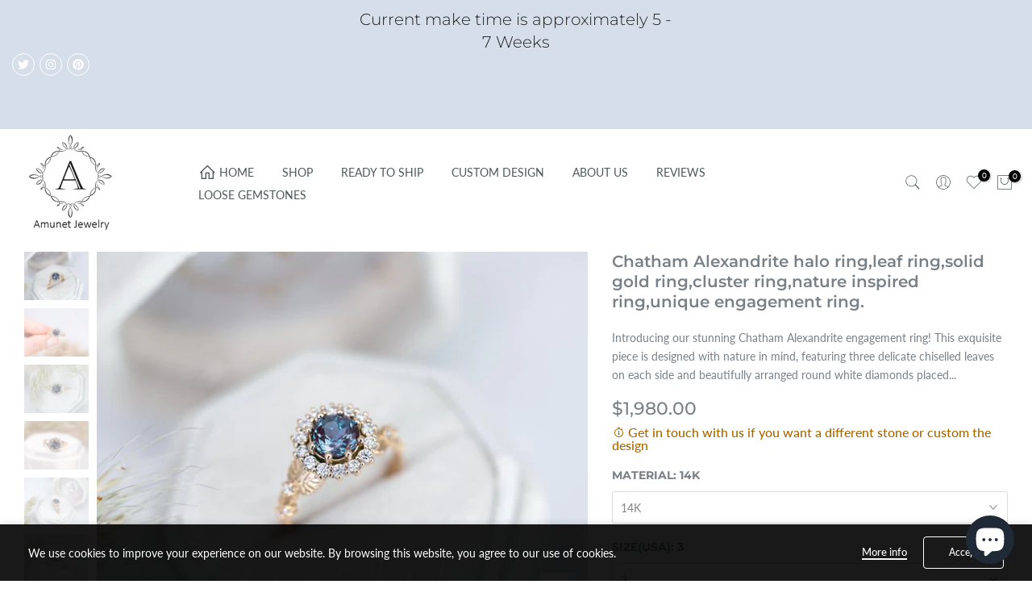

--- FILE ---
content_type: text/html; charset=utf-8
request_url: https://amunetjewelry.store/en-ca/products/alexandrite-hallo-ring
body_size: 63312
content:
<!doctype html><html class="t4sp-theme t4s-wrapper__full_width rtl_false swatch_color_style_2 pr_border_style_1 pr_img_effect_2 enable_eff_img1_false badge_shape_2 css_for_wis_app_true shadow_round_img_false t4s-header__inline is-remove-unavai-1 t4_compare_false t4s-cart-count-0 t4s-pr-ellipsis-false
 no-js" lang="en">
  <head>
    <meta charset="utf-8">
    <meta http-equiv="X-UA-Compatible" content="IE=edge">
    <meta name="viewport" content="width=device-width, initial-scale=1, height=device-height, minimum-scale=1.0, maximum-scale=1.0">
    <meta name="theme-color" content="#fff">
    <link rel="canonical" href="https://amunetjewelry.store/en-ca/products/alexandrite-hallo-ring">
    <link rel="preconnect" href="https://cdn.shopify.com" crossorigin><link rel="shortcut icon" type="image/png" href="//amunetjewelry.store/cdn/shop/products/tealsapphireengagementrings10_1von1.jpg?crop=center&height=32&v=1667578538&width=32"><link id="t4s-favico" rel="apple-touch-icon-precomposed" type="image/png" sizes="152x152" href="//amunetjewelry.store/cdn/shop/products/tealsapphireengagementrings10_1von1.jpg?crop=center&height=152&v=1667578538&width=152"><link rel="preconnect" href="https://fonts.shopifycdn.com" crossorigin><title>Chatham Alexandrite halo ring,leaf ring,solid gold ring,cluster ring,n &ndash; Amunet Jewelry</title>
    <meta name="description" content="Introducing our stunning Chatham Alexandrite engagement ring! This exquisite piece is designed with nature in mind, featuring three delicate chiselled leaves on each side and beautifully arranged round white diamonds placed asymmetrically on the band. A true celebration of love and artistry, this ring is perfect for that special someone. Discover the beauty in nature-inspired designs and let your love shine!"><meta name="keywords" content="Chatham Alexandrite halo ring,leaf ring,solid gold ring,cluster ring,nature inspired ring,unique engagement ring., Amunet Jewelry, amunetjewelry.store"/><meta name="author" content="Amunet L.L.C">

<meta property="og:site_name" content="Amunet Jewelry">
<meta property="og:url" content="https://amunetjewelry.store/en-ca/products/alexandrite-hallo-ring">
<meta property="og:title" content="Chatham Alexandrite halo ring,leaf ring,solid gold ring,cluster ring,n">
<meta property="og:type" content="product">
<meta property="og:description" content="Introducing our stunning Chatham Alexandrite engagement ring! This exquisite piece is designed with nature in mind, featuring three delicate chiselled leaves on each side and beautifully arranged round white diamonds placed asymmetrically on the band. A true celebration of love and artistry, this ring is perfect for that special someone. Discover the beauty in nature-inspired designs and let your love shine!"><meta property="og:image" content="http://amunetjewelry.store/cdn/shop/products/il_1588xN.2506334817_1em8.jpg?v=1662831873">
  <meta property="og:image:secure_url" content="https://amunetjewelry.store/cdn/shop/products/il_1588xN.2506334817_1em8.jpg?v=1662831873">
  <meta property="og:image:width" content="1588">
  <meta property="og:image:height" content="1058"><meta property="og:price:amount" content="1,980.00">
  <meta property="og:price:currency" content="USD"><meta name="twitter:site" content="@AmunetJewelry"><meta name="twitter:card" content="summary_large_image">
<meta name="twitter:title" content="Chatham Alexandrite halo ring,leaf ring,solid gold ring,cluster ring,n">
<meta name="twitter:description" content="Introducing our stunning Chatham Alexandrite engagement ring! This exquisite piece is designed with nature in mind, featuring three delicate chiselled leaves on each side and beautifully arranged round white diamonds placed asymmetrically on the band. A true celebration of love and artistry, this ring is perfect for that special someone. Discover the beauty in nature-inspired designs and let your love shine!"><script src="//amunetjewelry.store/cdn/shop/t/23/assets/lazysizes.min.js?v=83289260111445824691737566558" async="async"></script>
    <script src="//amunetjewelry.store/cdn/shop/t/23/assets/global.min.js?v=178957925072260983071737566558" defer="defer"></script>
    <script>window.performance && window.performance.mark && window.performance.mark('shopify.content_for_header.start');</script><meta name="google-site-verification" content="vxiN5OiRHrDtb3rm-aunwTHM2V-ZKBgF1L0VDTzATmo">
<meta id="shopify-digital-wallet" name="shopify-digital-wallet" content="/25460179040/digital_wallets/dialog">
<meta name="shopify-checkout-api-token" content="8a2fab5fa7cd4ed7820752576e0396b1">
<meta id="in-context-paypal-metadata" data-shop-id="25460179040" data-venmo-supported="true" data-environment="production" data-locale="en_US" data-paypal-v4="true" data-currency="USD">
<link rel="alternate" hreflang="x-default" href="https://amunetjewelry.store/products/alexandrite-hallo-ring">
<link rel="alternate" hreflang="en" href="https://amunetjewelry.store/products/alexandrite-hallo-ring">
<link rel="alternate" hreflang="en-AU" href="https://amunetjewelry.store/en-au/products/alexandrite-hallo-ring">
<link rel="alternate" hreflang="en-CA" href="https://amunetjewelry.store/en-ca/products/alexandrite-hallo-ring">
<link rel="alternate" hreflang="en-FR" href="https://amunetjewelry.store/en-fr/products/alexandrite-hallo-ring">
<link rel="alternate" hreflang="en-DE" href="https://amunetjewelry.store/en-de/products/alexandrite-hallo-ring">
<link rel="alternate" hreflang="en-GB" href="https://amunetjewelry.store/en-gb/products/alexandrite-hallo-ring">
<link rel="alternate" type="application/json+oembed" href="https://amunetjewelry.store/en-ca/products/alexandrite-hallo-ring.oembed">
<script async="async" src="/checkouts/internal/preloads.js?locale=en-CA"></script>
<script id="shopify-features" type="application/json">{"accessToken":"8a2fab5fa7cd4ed7820752576e0396b1","betas":["rich-media-storefront-analytics"],"domain":"amunetjewelry.store","predictiveSearch":true,"shopId":25460179040,"locale":"en"}</script>
<script>var Shopify = Shopify || {};
Shopify.shop = "amunet-jewelry-inc.myshopify.com";
Shopify.locale = "en";
Shopify.currency = {"active":"USD","rate":"1.0"};
Shopify.country = "CA";
Shopify.theme = {"name":"Copy of Copy of Gecko 6.0.2 official by Annie","id":130616393824,"schema_name":"Gecko","schema_version":"6.0.2","theme_store_id":null,"role":"main"};
Shopify.theme.handle = "null";
Shopify.theme.style = {"id":null,"handle":null};
Shopify.cdnHost = "amunetjewelry.store/cdn";
Shopify.routes = Shopify.routes || {};
Shopify.routes.root = "/en-ca/";</script>
<script type="module">!function(o){(o.Shopify=o.Shopify||{}).modules=!0}(window);</script>
<script>!function(o){function n(){var o=[];function n(){o.push(Array.prototype.slice.apply(arguments))}return n.q=o,n}var t=o.Shopify=o.Shopify||{};t.loadFeatures=n(),t.autoloadFeatures=n()}(window);</script>
<script id="shop-js-analytics" type="application/json">{"pageType":"product"}</script>
<script defer="defer" async type="module" src="//amunetjewelry.store/cdn/shopifycloud/shop-js/modules/v2/client.init-shop-cart-sync_BT-GjEfc.en.esm.js"></script>
<script defer="defer" async type="module" src="//amunetjewelry.store/cdn/shopifycloud/shop-js/modules/v2/chunk.common_D58fp_Oc.esm.js"></script>
<script defer="defer" async type="module" src="//amunetjewelry.store/cdn/shopifycloud/shop-js/modules/v2/chunk.modal_xMitdFEc.esm.js"></script>
<script type="module">
  await import("//amunetjewelry.store/cdn/shopifycloud/shop-js/modules/v2/client.init-shop-cart-sync_BT-GjEfc.en.esm.js");
await import("//amunetjewelry.store/cdn/shopifycloud/shop-js/modules/v2/chunk.common_D58fp_Oc.esm.js");
await import("//amunetjewelry.store/cdn/shopifycloud/shop-js/modules/v2/chunk.modal_xMitdFEc.esm.js");

  window.Shopify.SignInWithShop?.initShopCartSync?.({"fedCMEnabled":true,"windoidEnabled":true});

</script>
<script>(function() {
  var isLoaded = false;
  function asyncLoad() {
    if (isLoaded) return;
    isLoaded = true;
    var urls = ["\/\/cdn.shopify.com\/proxy\/5d80f544b65486c0e9322072c299f5c6c82c682ca27f014d94c78c474fe126be\/bingshoppingtool-t2app-prod.trafficmanager.net\/uet\/tracking_script?shop=amunet-jewelry-inc.myshopify.com\u0026sp-cache-control=cHVibGljLCBtYXgtYWdlPTkwMA","https:\/\/statics2.kudobuzz.com\/widgets\/widgetloader.js?aid=608cdfe6f5d705d462246c08\u0026apiKey=594a28ac7dc86ea1240e0f43\u0026shop=amunet-jewelry-inc.myshopify.com","https:\/\/intg.snapchat.com\/shopify\/shopify-scevent-init.js?id=aa5bc65a-2c76-4ce5-be34-f83b7b73a09e\u0026shop=amunet-jewelry-inc.myshopify.com","https:\/\/seo.apps.avada.io\/avada-seo-installed.js?shop=amunet-jewelry-inc.myshopify.com","https:\/\/cdn.shopify.com\/s\/files\/1\/0254\/6017\/9040\/t\/8\/assets\/globo.formbuilder.init.js?v=1684573294\u0026shop=amunet-jewelry-inc.myshopify.com","\/\/cdn.shopify.com\/proxy\/808506965e7110f1ab937a1d7715de86b5a6eed6051a4ef54483147402e92891\/bingshoppingtool-t2app-prod.trafficmanager.net\/api\/ShopifyMT\/v1\/uet\/tracking_script?shop=amunet-jewelry-inc.myshopify.com\u0026sp-cache-control=cHVibGljLCBtYXgtYWdlPTkwMA","https:\/\/s3.eu-west-1.amazonaws.com\/production-klarna-il-shopify-osm\/71668027c9be7ccf96a8ca01b23e1728c75c6895\/amunet-jewelry-inc.myshopify.com-1737567766249.js?shop=amunet-jewelry-inc.myshopify.com","https:\/\/ecommplugins-scripts.trustpilot.com\/v2.1\/js\/header.min.js?settings=eyJrZXkiOiJSaEY4a05MYm9ySEp3Uk9DIiwicyI6InNrdSJ9\u0026v=2.5\u0026shop=amunet-jewelry-inc.myshopify.com","https:\/\/ecommplugins-scripts.trustpilot.com\/v2.1\/js\/success.min.js?settings=eyJrZXkiOiJSaEY4a05MYm9ySEp3Uk9DIiwicyI6InNrdSIsInQiOlsib3JkZXJzL2Z1bGZpbGxlZCJdLCJ2IjoiIiwiYSI6IlNob3BpZnktMjAyMS0wNCJ9\u0026shop=amunet-jewelry-inc.myshopify.com","https:\/\/ecommplugins-trustboxsettings.trustpilot.com\/amunet-jewelry-inc.myshopify.com.js?settings=1751990645764\u0026shop=amunet-jewelry-inc.myshopify.com","https:\/\/widget.trustpilot.com\/bootstrap\/v5\/tp.widget.sync.bootstrap.min.js?shop=amunet-jewelry-inc.myshopify.com"];
    for (var i = 0; i < urls.length; i++) {
      var s = document.createElement('script');
      s.type = 'text/javascript';
      s.async = true;
      s.src = urls[i];
      var x = document.getElementsByTagName('script')[0];
      x.parentNode.insertBefore(s, x);
    }
  };
  if(window.attachEvent) {
    window.attachEvent('onload', asyncLoad);
  } else {
    window.addEventListener('load', asyncLoad, false);
  }
})();</script>
<script id="__st">var __st={"a":25460179040,"offset":-18000,"reqid":"84d8df3e-4869-473f-9653-c2357b8bd20a-1769119869","pageurl":"amunetjewelry.store\/en-ca\/products\/alexandrite-hallo-ring","u":"05c670c7ca20","p":"product","rtyp":"product","rid":4692129710176};</script>
<script>window.ShopifyPaypalV4VisibilityTracking = true;</script>
<script id="captcha-bootstrap">!function(){'use strict';const t='contact',e='account',n='new_comment',o=[[t,t],['blogs',n],['comments',n],[t,'customer']],c=[[e,'customer_login'],[e,'guest_login'],[e,'recover_customer_password'],[e,'create_customer']],r=t=>t.map((([t,e])=>`form[action*='/${t}']:not([data-nocaptcha='true']) input[name='form_type'][value='${e}']`)).join(','),a=t=>()=>t?[...document.querySelectorAll(t)].map((t=>t.form)):[];function s(){const t=[...o],e=r(t);return a(e)}const i='password',u='form_key',d=['recaptcha-v3-token','g-recaptcha-response','h-captcha-response',i],f=()=>{try{return window.sessionStorage}catch{return}},m='__shopify_v',_=t=>t.elements[u];function p(t,e,n=!1){try{const o=window.sessionStorage,c=JSON.parse(o.getItem(e)),{data:r}=function(t){const{data:e,action:n}=t;return t[m]||n?{data:e,action:n}:{data:t,action:n}}(c);for(const[e,n]of Object.entries(r))t.elements[e]&&(t.elements[e].value=n);n&&o.removeItem(e)}catch(o){console.error('form repopulation failed',{error:o})}}const l='form_type',E='cptcha';function T(t){t.dataset[E]=!0}const w=window,h=w.document,L='Shopify',v='ce_forms',y='captcha';let A=!1;((t,e)=>{const n=(g='f06e6c50-85a8-45c8-87d0-21a2b65856fe',I='https://cdn.shopify.com/shopifycloud/storefront-forms-hcaptcha/ce_storefront_forms_captcha_hcaptcha.v1.5.2.iife.js',D={infoText:'Protected by hCaptcha',privacyText:'Privacy',termsText:'Terms'},(t,e,n)=>{const o=w[L][v],c=o.bindForm;if(c)return c(t,g,e,D).then(n);var r;o.q.push([[t,g,e,D],n]),r=I,A||(h.body.append(Object.assign(h.createElement('script'),{id:'captcha-provider',async:!0,src:r})),A=!0)});var g,I,D;w[L]=w[L]||{},w[L][v]=w[L][v]||{},w[L][v].q=[],w[L][y]=w[L][y]||{},w[L][y].protect=function(t,e){n(t,void 0,e),T(t)},Object.freeze(w[L][y]),function(t,e,n,w,h,L){const[v,y,A,g]=function(t,e,n){const i=e?o:[],u=t?c:[],d=[...i,...u],f=r(d),m=r(i),_=r(d.filter((([t,e])=>n.includes(e))));return[a(f),a(m),a(_),s()]}(w,h,L),I=t=>{const e=t.target;return e instanceof HTMLFormElement?e:e&&e.form},D=t=>v().includes(t);t.addEventListener('submit',(t=>{const e=I(t);if(!e)return;const n=D(e)&&!e.dataset.hcaptchaBound&&!e.dataset.recaptchaBound,o=_(e),c=g().includes(e)&&(!o||!o.value);(n||c)&&t.preventDefault(),c&&!n&&(function(t){try{if(!f())return;!function(t){const e=f();if(!e)return;const n=_(t);if(!n)return;const o=n.value;o&&e.removeItem(o)}(t);const e=Array.from(Array(32),(()=>Math.random().toString(36)[2])).join('');!function(t,e){_(t)||t.append(Object.assign(document.createElement('input'),{type:'hidden',name:u})),t.elements[u].value=e}(t,e),function(t,e){const n=f();if(!n)return;const o=[...t.querySelectorAll(`input[type='${i}']`)].map((({name:t})=>t)),c=[...d,...o],r={};for(const[a,s]of new FormData(t).entries())c.includes(a)||(r[a]=s);n.setItem(e,JSON.stringify({[m]:1,action:t.action,data:r}))}(t,e)}catch(e){console.error('failed to persist form',e)}}(e),e.submit())}));const S=(t,e)=>{t&&!t.dataset[E]&&(n(t,e.some((e=>e===t))),T(t))};for(const o of['focusin','change'])t.addEventListener(o,(t=>{const e=I(t);D(e)&&S(e,y())}));const B=e.get('form_key'),M=e.get(l),P=B&&M;t.addEventListener('DOMContentLoaded',(()=>{const t=y();if(P)for(const e of t)e.elements[l].value===M&&p(e,B);[...new Set([...A(),...v().filter((t=>'true'===t.dataset.shopifyCaptcha))])].forEach((e=>S(e,t)))}))}(h,new URLSearchParams(w.location.search),n,t,e,['guest_login'])})(!0,!0)}();</script>
<script integrity="sha256-4kQ18oKyAcykRKYeNunJcIwy7WH5gtpwJnB7kiuLZ1E=" data-source-attribution="shopify.loadfeatures" defer="defer" src="//amunetjewelry.store/cdn/shopifycloud/storefront/assets/storefront/load_feature-a0a9edcb.js" crossorigin="anonymous"></script>
<script data-source-attribution="shopify.dynamic_checkout.dynamic.init">var Shopify=Shopify||{};Shopify.PaymentButton=Shopify.PaymentButton||{isStorefrontPortableWallets:!0,init:function(){window.Shopify.PaymentButton.init=function(){};var t=document.createElement("script");t.src="https://amunetjewelry.store/cdn/shopifycloud/portable-wallets/latest/portable-wallets.en.js",t.type="module",document.head.appendChild(t)}};
</script>
<script data-source-attribution="shopify.dynamic_checkout.buyer_consent">
  function portableWalletsHideBuyerConsent(e){var t=document.getElementById("shopify-buyer-consent"),n=document.getElementById("shopify-subscription-policy-button");t&&n&&(t.classList.add("hidden"),t.setAttribute("aria-hidden","true"),n.removeEventListener("click",e))}function portableWalletsShowBuyerConsent(e){var t=document.getElementById("shopify-buyer-consent"),n=document.getElementById("shopify-subscription-policy-button");t&&n&&(t.classList.remove("hidden"),t.removeAttribute("aria-hidden"),n.addEventListener("click",e))}window.Shopify?.PaymentButton&&(window.Shopify.PaymentButton.hideBuyerConsent=portableWalletsHideBuyerConsent,window.Shopify.PaymentButton.showBuyerConsent=portableWalletsShowBuyerConsent);
</script>
<script data-source-attribution="shopify.dynamic_checkout.cart.bootstrap">document.addEventListener("DOMContentLoaded",(function(){function t(){return document.querySelector("shopify-accelerated-checkout-cart, shopify-accelerated-checkout")}if(t())Shopify.PaymentButton.init();else{new MutationObserver((function(e,n){t()&&(Shopify.PaymentButton.init(),n.disconnect())})).observe(document.body,{childList:!0,subtree:!0})}}));
</script>
<script id='scb4127' type='text/javascript' async='' src='https://amunetjewelry.store/cdn/shopifycloud/privacy-banner/storefront-banner.js'></script><link id="shopify-accelerated-checkout-styles" rel="stylesheet" media="screen" href="https://amunetjewelry.store/cdn/shopifycloud/portable-wallets/latest/accelerated-checkout-backwards-compat.css" crossorigin="anonymous">
<style id="shopify-accelerated-checkout-cart">
        #shopify-buyer-consent {
  margin-top: 1em;
  display: inline-block;
  width: 100%;
}

#shopify-buyer-consent.hidden {
  display: none;
}

#shopify-subscription-policy-button {
  background: none;
  border: none;
  padding: 0;
  text-decoration: underline;
  font-size: inherit;
  cursor: pointer;
}

#shopify-subscription-policy-button::before {
  box-shadow: none;
}

      </style>

<script>window.performance && window.performance.mark && window.performance.mark('shopify.content_for_header.end');</script>
<link rel="preload" as="font" href="//amunetjewelry.store/cdn/fonts/lato/lato_n4.c3b93d431f0091c8be23185e15c9d1fee1e971c5.woff2" type="font/woff2" crossorigin><link rel="preload" as="font" href="//amunetjewelry.store/cdn/fonts/lato/lato_n4.c3b93d431f0091c8be23185e15c9d1fee1e971c5.woff2" type="font/woff2" crossorigin><link rel="preload" as="font" href="//amunetjewelry.store/cdn/fonts/lato/lato_n4.c3b93d431f0091c8be23185e15c9d1fee1e971c5.woff2" type="font/woff2" crossorigin><link href="//amunetjewelry.store/cdn/shop/t/23/assets/t4s-base.css?v=136268648426930840001737566558" rel="stylesheet" type="text/css" media="all" /><style data-shopify>@font-face {
  font-family: Lato;
  font-weight: 100;
  font-style: normal;
  font-display: swap;
  src: url("//amunetjewelry.store/cdn/fonts/lato/lato_n1.28c16a27f5f7a3fc1b44cb5df6b7bbb1852b715f.woff2") format("woff2"),
       url("//amunetjewelry.store/cdn/fonts/lato/lato_n1.bf54aec592a20656da3762a257204a332a144371.woff") format("woff");
}
@font-face {
  font-family: Lato;
  font-weight: 100;
  font-style: italic;
  font-display: swap;
  src: url("//amunetjewelry.store/cdn/fonts/lato/lato_i1.7bae706c3055a9cfa69fabb03533e7e5b18e888e.woff2") format("woff2"),
       url("//amunetjewelry.store/cdn/fonts/lato/lato_i1.f39e8bd3aa97d6b2bb1070b1d52c9bb63a31665c.woff") format("woff");
}
@font-face {
  font-family: Lato;
  font-weight: 200;
  font-style: normal;
  font-display: swap;
  src: url("//amunetjewelry.store/cdn/fonts/lato/lato_n2.d3ec9be21518bcdf2a22ab36eee9669513493c4c.woff2") format("woff2"),
       url("//amunetjewelry.store/cdn/fonts/lato/lato_n2.ea69695eeeaafa62f86ca30d0e63a24495bbf8b2.woff") format("woff");
}
@font-face {
  font-family: Lato;
  font-weight: 200;
  font-style: italic;
  font-display: swap;
  src: url("//amunetjewelry.store/cdn/fonts/lato/lato_i2.a02473c17b81f0d35f555310c68494b53c1db22c.woff2") format("woff2"),
       url("//amunetjewelry.store/cdn/fonts/lato/lato_i2.bf63b58543c5622e6e8e8bf424e787a0d07a1d3b.woff") format("woff");
}
@font-face {
  font-family: Lato;
  font-weight: 300;
  font-style: normal;
  font-display: swap;
  src: url("//amunetjewelry.store/cdn/fonts/lato/lato_n3.a7080ececf6191f1dd5b0cb021691ca9b855c876.woff2") format("woff2"),
       url("//amunetjewelry.store/cdn/fonts/lato/lato_n3.61e34b2ff7341f66543eb08e8c47eef9e1cde558.woff") format("woff");
}
@font-face {
  font-family: Lato;
  font-weight: 300;
  font-style: italic;
  font-display: swap;
  src: url("//amunetjewelry.store/cdn/fonts/lato/lato_i3.d6f478a3beb94baebd09d08550010692d0969f6e.woff2") format("woff2"),
       url("//amunetjewelry.store/cdn/fonts/lato/lato_i3.881ba892942c15b0c0c25c0b311d6481b5311015.woff") format("woff");
}
@font-face {
  font-family: Lato;
  font-weight: 400;
  font-style: normal;
  font-display: swap;
  src: url("//amunetjewelry.store/cdn/fonts/lato/lato_n4.c3b93d431f0091c8be23185e15c9d1fee1e971c5.woff2") format("woff2"),
       url("//amunetjewelry.store/cdn/fonts/lato/lato_n4.d5c00c781efb195594fd2fd4ad04f7882949e327.woff") format("woff");
}
@font-face {
  font-family: Lato;
  font-weight: 400;
  font-style: italic;
  font-display: swap;
  src: url("//amunetjewelry.store/cdn/fonts/lato/lato_i4.09c847adc47c2fefc3368f2e241a3712168bc4b6.woff2") format("woff2"),
       url("//amunetjewelry.store/cdn/fonts/lato/lato_i4.3c7d9eb6c1b0a2bf62d892c3ee4582b016d0f30c.woff") format("woff");
}
@font-face {
  font-family: Lato;
  font-weight: 500;
  font-style: normal;
  font-display: swap;
  src: url("//amunetjewelry.store/cdn/fonts/lato/lato_n5.b2fec044fbe05725e71d90882e5f3b21dae2efbd.woff2") format("woff2"),
       url("//amunetjewelry.store/cdn/fonts/lato/lato_n5.f25a9a5c73ff9372e69074488f99e8ac702b5447.woff") format("woff");
}
@font-face {
  font-family: Lato;
  font-weight: 500;
  font-style: italic;
  font-display: swap;
  src: url("//amunetjewelry.store/cdn/fonts/lato/lato_i5.9501f9e8a9e09e142687495e156dec167f6a3ea3.woff2") format("woff2"),
       url("//amunetjewelry.store/cdn/fonts/lato/lato_i5.eca6cbf1aa9c70cc6dbfed0353a2f57e5065c864.woff") format("woff");
}
@font-face {
  font-family: Lato;
  font-weight: 600;
  font-style: normal;
  font-display: swap;
  src: url("//amunetjewelry.store/cdn/fonts/lato/lato_n6.38d0e3b23b74a60f769c51d1df73fac96c580d59.woff2") format("woff2"),
       url("//amunetjewelry.store/cdn/fonts/lato/lato_n6.3365366161bdcc36a3f97cfbb23954d8c4bf4079.woff") format("woff");
}
@font-face {
  font-family: Lato;
  font-weight: 600;
  font-style: italic;
  font-display: swap;
  src: url("//amunetjewelry.store/cdn/fonts/lato/lato_i6.ab357ee5069e0603c2899b31e2b8ae84c4a42a48.woff2") format("woff2"),
       url("//amunetjewelry.store/cdn/fonts/lato/lato_i6.3164fed79d7d987c1390528781c7c2f59ac7a746.woff") format("woff");
}
@font-face {
  font-family: Lato;
  font-weight: 700;
  font-style: normal;
  font-display: swap;
  src: url("//amunetjewelry.store/cdn/fonts/lato/lato_n7.900f219bc7337bc57a7a2151983f0a4a4d9d5dcf.woff2") format("woff2"),
       url("//amunetjewelry.store/cdn/fonts/lato/lato_n7.a55c60751adcc35be7c4f8a0313f9698598612ee.woff") format("woff");
}
@font-face {
  font-family: Lato;
  font-weight: 700;
  font-style: italic;
  font-display: swap;
  src: url("//amunetjewelry.store/cdn/fonts/lato/lato_i7.16ba75868b37083a879b8dd9f2be44e067dfbf92.woff2") format("woff2"),
       url("//amunetjewelry.store/cdn/fonts/lato/lato_i7.4c07c2b3b7e64ab516aa2f2081d2bb0366b9dce8.woff") format("woff");
}
@font-face {
  font-family: Lato;
  font-weight: 800;
  font-style: normal;
  font-display: swap;
  src: url("//amunetjewelry.store/cdn/fonts/lato/lato_n8.1117b90add05215dbc8fbc91c5f9d67872eb3fb3.woff2") format("woff2"),
       url("//amunetjewelry.store/cdn/fonts/lato/lato_n8.6bcabf8485cf657fec14e0a6e1af25cf01733df7.woff") format("woff");
}
@font-face {
  font-family: Lato;
  font-weight: 800;
  font-style: italic;
  font-display: swap;
  src: url("//amunetjewelry.store/cdn/fonts/lato/lato_i8.4d2c12d355a86eb483d3b325d9435954953e78ce.woff2") format("woff2"),
       url("//amunetjewelry.store/cdn/fonts/lato/lato_i8.dfb9decc8a927a5ae9791c4f5ab804f0fccd721e.woff") format("woff");
}
@font-face {
  font-family: Lato;
  font-weight: 900;
  font-style: normal;
  font-display: swap;
  src: url("//amunetjewelry.store/cdn/fonts/lato/lato_n9.6b37f725167d36932c6742a5a697fd238a2d2552.woff2") format("woff2"),
       url("//amunetjewelry.store/cdn/fonts/lato/lato_n9.1cafbd384242b7df7c9ef4584ba41746d006e6bb.woff") format("woff");
}
@font-face {
  font-family: Lato;
  font-weight: 900;
  font-style: italic;
  font-display: swap;
  src: url("//amunetjewelry.store/cdn/fonts/lato/lato_i9.81fefe39825210091b52da4fd46ce2285adf73ed.woff2") format("woff2"),
       url("//amunetjewelry.store/cdn/fonts/lato/lato_i9.98de207fbcee2a48648720d568be3014a7d07fa5.woff") format("woff");
}
@font-face {
  font-family: Montserrat;
  font-weight: 100;
  font-style: normal;
  font-display: swap;
  src: url("//amunetjewelry.store/cdn/fonts/montserrat/montserrat_n1.2f0714cbd41857ba00d5d4fafdce92c40aadb8e6.woff2") format("woff2"),
       url("//amunetjewelry.store/cdn/fonts/montserrat/montserrat_n1.7bec1bf4c4d0f77c37dc95cf9616413eceba9082.woff") format("woff");
}
@font-face {
  font-family: Montserrat;
  font-weight: 100;
  font-style: italic;
  font-display: swap;
  src: url("//amunetjewelry.store/cdn/fonts/montserrat/montserrat_i1.9b40a9d3a0c01d36941e389cd64a63103055c80e.woff2") format("woff2"),
       url("//amunetjewelry.store/cdn/fonts/montserrat/montserrat_i1.27282f568267f77d06827c3bb45844a9294ff8e0.woff") format("woff");
}
@font-face {
  font-family: Montserrat;
  font-weight: 200;
  font-style: normal;
  font-display: swap;
  src: url("//amunetjewelry.store/cdn/fonts/montserrat/montserrat_n2.6158a4b6474a580592572fe30f04d0efe5adcbe8.woff2") format("woff2"),
       url("//amunetjewelry.store/cdn/fonts/montserrat/montserrat_n2.e4b01871223c147c2b91e7b86462152be4d7b524.woff") format("woff");
}
@font-face {
  font-family: Montserrat;
  font-weight: 200;
  font-style: italic;
  font-display: swap;
  src: url("//amunetjewelry.store/cdn/fonts/montserrat/montserrat_i2.5730ba22f49757bb096a20e8b70292fedd438b32.woff2") format("woff2"),
       url("//amunetjewelry.store/cdn/fonts/montserrat/montserrat_i2.45104f5e6fca2e96f092a38f7a4b9da22e34dbbb.woff") format("woff");
}
@font-face {
  font-family: Montserrat;
  font-weight: 300;
  font-style: normal;
  font-display: swap;
  src: url("//amunetjewelry.store/cdn/fonts/montserrat/montserrat_n3.29e699231893fd243e1620595067294bb067ba2a.woff2") format("woff2"),
       url("//amunetjewelry.store/cdn/fonts/montserrat/montserrat_n3.64ed56f012a53c08a49d49bd7e0c8d2f46119150.woff") format("woff");
}
@font-face {
  font-family: Montserrat;
  font-weight: 300;
  font-style: italic;
  font-display: swap;
  src: url("//amunetjewelry.store/cdn/fonts/montserrat/montserrat_i3.9cfee8ab0b9b229ed9a7652dff7d786e45a01df2.woff2") format("woff2"),
       url("//amunetjewelry.store/cdn/fonts/montserrat/montserrat_i3.68df04ba4494b4612ed6f9bf46b6c06246fa2fa4.woff") format("woff");
}
@font-face {
  font-family: Montserrat;
  font-weight: 400;
  font-style: normal;
  font-display: swap;
  src: url("//amunetjewelry.store/cdn/fonts/montserrat/montserrat_n4.81949fa0ac9fd2021e16436151e8eaa539321637.woff2") format("woff2"),
       url("//amunetjewelry.store/cdn/fonts/montserrat/montserrat_n4.a6c632ca7b62da89c3594789ba828388aac693fe.woff") format("woff");
}
@font-face {
  font-family: Montserrat;
  font-weight: 400;
  font-style: italic;
  font-display: swap;
  src: url("//amunetjewelry.store/cdn/fonts/montserrat/montserrat_i4.5a4ea298b4789e064f62a29aafc18d41f09ae59b.woff2") format("woff2"),
       url("//amunetjewelry.store/cdn/fonts/montserrat/montserrat_i4.072b5869c5e0ed5b9d2021e4c2af132e16681ad2.woff") format("woff");
}
@font-face {
  font-family: Montserrat;
  font-weight: 500;
  font-style: normal;
  font-display: swap;
  src: url("//amunetjewelry.store/cdn/fonts/montserrat/montserrat_n5.07ef3781d9c78c8b93c98419da7ad4fbeebb6635.woff2") format("woff2"),
       url("//amunetjewelry.store/cdn/fonts/montserrat/montserrat_n5.adf9b4bd8b0e4f55a0b203cdd84512667e0d5e4d.woff") format("woff");
}
@font-face {
  font-family: Montserrat;
  font-weight: 500;
  font-style: italic;
  font-display: swap;
  src: url("//amunetjewelry.store/cdn/fonts/montserrat/montserrat_i5.d3a783eb0cc26f2fda1e99d1dfec3ebaea1dc164.woff2") format("woff2"),
       url("//amunetjewelry.store/cdn/fonts/montserrat/montserrat_i5.76d414ea3d56bb79ef992a9c62dce2e9063bc062.woff") format("woff");
}
@font-face {
  font-family: Montserrat;
  font-weight: 600;
  font-style: normal;
  font-display: swap;
  src: url("//amunetjewelry.store/cdn/fonts/montserrat/montserrat_n6.1326b3e84230700ef15b3a29fb520639977513e0.woff2") format("woff2"),
       url("//amunetjewelry.store/cdn/fonts/montserrat/montserrat_n6.652f051080eb14192330daceed8cd53dfdc5ead9.woff") format("woff");
}
@font-face {
  font-family: Montserrat;
  font-weight: 600;
  font-style: italic;
  font-display: swap;
  src: url("//amunetjewelry.store/cdn/fonts/montserrat/montserrat_i6.e90155dd2f004112a61c0322d66d1f59dadfa84b.woff2") format("woff2"),
       url("//amunetjewelry.store/cdn/fonts/montserrat/montserrat_i6.41470518d8e9d7f1bcdd29a447c2397e5393943f.woff") format("woff");
}
@font-face {
  font-family: Montserrat;
  font-weight: 700;
  font-style: normal;
  font-display: swap;
  src: url("//amunetjewelry.store/cdn/fonts/montserrat/montserrat_n7.3c434e22befd5c18a6b4afadb1e3d77c128c7939.woff2") format("woff2"),
       url("//amunetjewelry.store/cdn/fonts/montserrat/montserrat_n7.5d9fa6e2cae713c8fb539a9876489d86207fe957.woff") format("woff");
}
@font-face {
  font-family: Montserrat;
  font-weight: 700;
  font-style: italic;
  font-display: swap;
  src: url("//amunetjewelry.store/cdn/fonts/montserrat/montserrat_i7.a0d4a463df4f146567d871890ffb3c80408e7732.woff2") format("woff2"),
       url("//amunetjewelry.store/cdn/fonts/montserrat/montserrat_i7.f6ec9f2a0681acc6f8152c40921d2a4d2e1a2c78.woff") format("woff");
}
@font-face {
  font-family: Montserrat;
  font-weight: 800;
  font-style: normal;
  font-display: swap;
  src: url("//amunetjewelry.store/cdn/fonts/montserrat/montserrat_n8.853056e398b4dadf6838423edb7abaa02f651554.woff2") format("woff2"),
       url("//amunetjewelry.store/cdn/fonts/montserrat/montserrat_n8.9201aba6104751e1b3e48577a5a739fc14862200.woff") format("woff");
}
@font-face {
  font-family: Montserrat;
  font-weight: 800;
  font-style: italic;
  font-display: swap;
  src: url("//amunetjewelry.store/cdn/fonts/montserrat/montserrat_i8.b5b703476aa25307888d32fbbb26f33913f79842.woff2") format("woff2"),
       url("//amunetjewelry.store/cdn/fonts/montserrat/montserrat_i8.1037a8c7c9042232c15d221799b18df65709cdd0.woff") format("woff");
}
@font-face {
  font-family: Montserrat;
  font-weight: 900;
  font-style: normal;
  font-display: swap;
  src: url("//amunetjewelry.store/cdn/fonts/montserrat/montserrat_n9.680ded1be351aa3bf3b3650ac5f6df485af8a07c.woff2") format("woff2"),
       url("//amunetjewelry.store/cdn/fonts/montserrat/montserrat_n9.0cc5aaeff26ef35c23b69a061997d78c9697a382.woff") format("woff");
}
@font-face {
  font-family: Montserrat;
  font-weight: 900;
  font-style: italic;
  font-display: swap;
  src: url("//amunetjewelry.store/cdn/fonts/montserrat/montserrat_i9.cd566e55c5982a3a39b3949665a79c881e095b14.woff2") format("woff2"),
       url("//amunetjewelry.store/cdn/fonts/montserrat/montserrat_i9.b18527943b7f5bc1488b82e39deb595a73d3e645.woff") format("woff");
}
@font-face {
  font-family: "Libre Baskerville";
  font-weight: 400;
  font-style: normal;
  font-display: swap;
  src: url("//amunetjewelry.store/cdn/fonts/libre_baskerville/librebaskerville_n4.2ec9ee517e3ce28d5f1e6c6e75efd8a97e59c189.woff2") format("woff2"),
       url("//amunetjewelry.store/cdn/fonts/libre_baskerville/librebaskerville_n4.323789551b85098885c8eccedfb1bd8f25f56007.woff") format("woff");
}
:root {
        
         /* CSS Variables */
        --wrapper-mw      : 1420px;
        --font-family-1   : Lato, sans-serif;;
        --font-family-2   : Montserrat, sans-serif;;
        --font-family-3   : "Libre Baskerville", serif;;
        --font-body-family   : Lato, sans-serif;;
        --font-heading-family: Montserrat, sans-serif;;
       
        
        --t4s-success-color       : #428445;
        --t4s-success-color-rgb   : 66, 132, 69;
        --t4s-warning-color       : #e0b252;
        --t4s-warning-color-rgb   : 224, 178, 82;
        --t4s-error-color         : #EB001B;
        --t4s-error-color-rgb     : 235, 0, 27;
        --t4s-light-color         : #ffffff;
        --t4s-dark-color          : #222222;
        --t4s-highlight-color     : #ec0101;
        --t4s-tooltip-background  : #383838;
        --t4s-tooltip-color       : #fff;
        --primary-sw-color        : #333;
        --primary-sw-color-rgb    : 51, 51, 51;
        --border-sw-color         : #ddd;
        --secondary-sw-color      : #878787;
        --sale-price-color        : #fa0000;
        --primary-price-color     : #878787;
        --secondary-price-color   : #878787;
        
        --t4s-body-background     : #fff;
        --text-color              : #788188;
        --text-color-rgb          : 120, 129, 136;
        --heading-color           : #4d5959;
        --accent-color            : #a29898;
        --accent-color-rgb        : 162, 152, 152;
        --accent-color-darken     : #7d7171;
        --accent-color-hover      : var(--accent-color-darken);
        --secondary-color         : #788188;
        --secondary-color-rgb     : 120, 129, 136;
        --link-color              : #222222;
        --link-color-hover        : #b59677;
        --border-color            : #ddd;
        --border-color-rgb        : 221, 221, 221;
        --border-primary-color    : #333;
        --button-background       : #222;
        --button-color            : #fff;
        --button-background-hover : #a29898;
        --button-color-hover      : #fff;

        --btn-radius              : 0px;
        --other-radius            : 0px;

        --sale-badge-background    : #95b3d7;
        --sale-badge-color         : #fff;
        --new-badge-background     : #56cfe1;
        --new-badge-color          : #fff;
        --preorder-badge-background: #0774d7;
        --preorder-badge-color     : #fff;
        --soldout-badge-background : #999999;
        --soldout-badge-color      : #fff;
        --custom-badge-background  : #00A500;
        --custom-badge-color       : #fff;/* Shopify related variables */
        --payment-terms-background-color: ;
        
        --lz-background: #f5f5f5;
        --lz-img: url("//amunetjewelry.store/cdn/shop/t/23/assets/t4s_loader.svg?v=55067466244978850521737566558");}

    html {
      font-size: 62.5%;
      height: 100%;
    }

    body {
      overflow-x: hidden;
      margin: 0;
      font-size:14px;
      letter-spacing: 0px;
      color: var(--text-color);
      font-family: var(--font-body-family);
      line-height: 1.7;
      font-weight: 400;
      -webkit-font-smoothing: auto;
      -moz-osx-font-smoothing: auto;
      background-color: var(--t4s-body-background);
    }
    
    /*
    @media screen and (min-width: 750px) {
      body {
        font-size: 1.6rem;
      }
    }
    */

    h1, h2, h3, h4, h5, h6, .t4s_as_title {
      color: var(--heading-color);
      font-family: var(--font-heading-family);
      line-height: 1.4;
      font-weight: 400;
      letter-spacing: 0px;
    }
    h1 { font-size: 48px }
    h2 { font-size: 34px }
    h3 { font-size: 28px }
    h4 { font-size: 20px }
    h5 { font-size: 16px }
    h6 { font-size: 12px }
    a,.t4s_as_link {
      /* font-family: var(--font-link-family); */
      color: var(--link-color);
    }
    button,
    input,
    optgroup,
    select,
    textarea {
      border-color: var(--border-color);
    }
    .t4s_as_button,
    button,
    input[type="button"]:not(.t4s-btn),
    input[type="reset"],
    input[type="submit"]:not(.t4s-btn) {
      font-family: var(--font-button-family);
      color: var(--button-color);
      background-color: var(--button-background);
      border-color: var(--button-background);
    }
    
    .t4s-cp,.t4s-color-accent { color : var(--accent-color) }.t4s-ct,.t4s-color-text { color : var(--text-color) }.t4s-ch,.t4ss-color-heading { color : var(--heading-color) }.t4s-csecondary { color : var(--secondary-color) }
    
    .t4s-fnt-fm-1 {
      font-family: var(--font-family-1) !important;
    }
    .t4s-fnt-fm-2 {
      font-family: var(--font-family-2) !important;
    }
    .t4s-fnt-fm-3 {
      font-family: var(--font-family-3) !important;
    }
    .t4s-cr {
        color: var(--t4s-highlight-color);
    }
    .t4s-price__sale { color: var(--primary-price-color); }@media (-moz-touch-enabled: 0), (hover: hover) and (min-width: 1025px){
        a:hover,.t4s_as_link:hover {
            color: var(--link-color-hover);
        }
        .t4s_as_button:hover,
            button:hover,
            input[type="button"]:not(.t4s-btn):hover, 
            input[type="reset"]:hover,
            input[type="submit"]:not(.t4s-btn):hover  {
            color: var(--button-color-hover);
            background-color: var(--button-background-hover);
            border-color: var(--button-background-hover);
        }
    }
    .t4s-fix-overflow.t4s-row { max-width: 100vw;margin-left: auto;margin-right: auto;}.lazyloadt4s-opt {opacity: 1 !important;transition: opacity 0s, transform 1s !important;}.t4s-d-block {display: block;}.t4s-d-none {display: none;}@media (min-width: 768px) {.t4s-d-md-block {display: block;}.t4s-d-md-none {display: none;}}@media (min-width: 1025px) {.t4s-d-lg-block {display: block;}.t4s-d-lg-none {display: none;}}</style><script>
 const t4sXMLHttpRequest = window.XMLHttpRequest, documentElementT4s = document.documentElement; documentElementT4s.className = documentElementT4s.className.replace('no-js', 'js');function loadImageT4s(_this) { _this.classList.add('lazyloadt4sed')};(function() { const matchMediaHoverT4s = (window.matchMedia('(-moz-touch-enabled: 1), (hover: none)')).matches; documentElementT4s.className += ((window.CSS && window.CSS.supports('(position: sticky) or (position: -webkit-sticky)')) ? ' t4sp-sticky' : ' t4sp-no-sticky'); documentElementT4s.className += matchMediaHoverT4s ? ' t4sp-no-hover' : ' t4sp-hover'; window.onpageshow = function() { if (performance.navigation.type === 2) {document.dispatchEvent(new CustomEvent('cart:refresh'))} }; if (!matchMediaHoverT4s && window.width > 1024) { document.addEventListener('mousemove', function(evt) { documentElementT4s.classList.replace('t4sp-no-hover','t4sp-hover'); document.dispatchEvent(new CustomEvent('theme:hover')); }, {once : true} ); } }());</script><!-- BEGIN app block: shopify://apps/powerful-form-builder/blocks/app-embed/e4bcb1eb-35b2-42e6-bc37-bfe0e1542c9d --><script type="text/javascript" hs-ignore data-cookieconsent="ignore">
  var Globo = Globo || {};
  var globoFormbuilderRecaptchaInit = function(){};
  var globoFormbuilderHcaptchaInit = function(){};
  window.Globo.FormBuilder = window.Globo.FormBuilder || {};
  window.Globo.FormBuilder.shop = {"configuration":{"money_format":"${{amount}}"},"pricing":{"features":{"bulkOrderForm":false,"cartForm":false,"fileUpload":2,"removeCopyright":false,"restrictedEmailDomains":false,"metrics":true}},"settings":{"copyright":"Powered by Globo <a href=\"https://apps.shopify.com/form-builder-contact-form\" target=\"_blank\">Form</a>","hideWaterMark":false,"reCaptcha":{"recaptchaType":"v2","siteKey":false,"languageCode":"en"},"hCaptcha":{"siteKey":false},"scrollTop":false,"customCssCode":"","customCssEnabled":false,"additionalColumns":[]},"encryption_form_id":0,"url":"https://form.globo.io/","CDN_URL":"https://dxo9oalx9qc1s.cloudfront.net","app_id":"1783207"};

  if(window.Globo.FormBuilder.shop.settings.customCssEnabled && window.Globo.FormBuilder.shop.settings.customCssCode){
    const customStyle = document.createElement('style');
    customStyle.type = 'text/css';
    customStyle.innerHTML = window.Globo.FormBuilder.shop.settings.customCssCode;
    document.head.appendChild(customStyle);
  }

  window.Globo.FormBuilder.forms = [];
    
      
      
      
      window.Globo.FormBuilder.forms[6622] = {"6622":{"header":{"active":true,"title":"Custom Design \u0026 Appointment Form","description":"\u003cp\u003ePlease fill this form so that we can followup with you on your Custom Project need.\u003c\/p\u003e"},"elements":[{"id":"name","type":"name","label":"First Name \u0026 Last Name","placeholder":"Name","description":"","required":true,"columnWidth":50},{"id":"phone","type":"phone","label":"Phone","placeholder":"","description":"","required":true,"columnWidth":100},{"id":"email","type":"email","label":"Email","placeholder":"Email","description":"","required":true,"columnWidth":50},{"id":"select","type":"select","label":"Budget","placeholder":"Please select","options":"Under $800\nBetween $800-$1000\nBetween $1000-$1500\nAbove $1500\n","description":"","required":true,"columnWidth":100},{"id":"select-2","type":"select","label":"Type of Metal","placeholder":"Please select","options":"14K Yellow Gold\n14K Rose Gold\n14K White Gold\n18K Yellow Gold\n18K Rose Gold\n18K White Gold\nPlatinum","description":"","required":true,"columnWidth":50,"conditionalField":false,"onlyShowIf":false,"select":false},{"id":"select-3","type":"select","label":"Gemstone","placeholder":"Please select","options":"Diamond\nMorganite\nAlexandrite\nEmerald\nTanzanite\nMoissanite\n","description":"","required":true,"columnWidth":50,"conditionalField":false,"onlyShowIf":false,"select":false,"select-2":false},{"id":"textarea","type":"textarea","label":"Additional Information","placeholder":"The more the better !!","description":"","required":true,"columnWidth":100,"conditionalField":false,"onlyShowIf":false,"select":false,"select-2":false,"select-3":false},{"id":"file","type":"file","label":"File","button-text":"Choose file","placeholder":"or drop files to upload","allowed-multiple":false,"allowed-extensions":["jpg","jpeg","png"],"description":"Upload a Design or information that can help us better understand your Custom Project need.","required":false,"columnWidth":100,"conditionalField":false,"onlyShowIf":false,"select":false,"select-2":false,"select-3":false},{"id":"datetime","type":"datetime","label":"Occasion by when you need this project","placeholder":"Please select a date","description":"Select a Date to give an idea","required":false,"format":"date","date-format":"d-m-Y","time-format":"12h","isLimitDate":false,"limitDateType":"disablingDates","limitDateSpecificEnabled":false,"limitDateSpecificDates":"","limitDateRangeEnabled":true,"limitDateRangeDates":"","limitDateDOWEnabled":false,"limitDateDOWDates":["saturday","sunday"],"columnWidth":50,"conditionalField":false,"onlyShowIf":false,"select":false,"select-2":false,"select-3":false},{"id":"country","type":"country","label":"Country where it needs to be shipped","placeholder":"Please select","options":"Afghanistan\nAland Islands\nAlbania\nAlgeria\nAndorra\nAngola\nAnguilla\nAntigua And Barbuda\nArgentina\nArmenia\nAruba\nAustralia\nAustria\nAzerbaijan\nBahamas\nBahrain\nBangladesh\nBarbados\nBelarus\nBelgium\nBelize\nBenin\nBermuda\nBhutan\nBolivia\nBosnia And Herzegovina\nBotswana\nBouvet Island\nBrazil\nBritish Indian Ocean Territory\nVirgin Islands, British\nBrunei\nBulgaria\nBurkina Faso\nBurundi\nCambodia\nRepublic of Cameroon\nCanada\nCape Verde\nCaribbean Netherlands\nCayman Islands\nCentral African Republic\nChad\nChile\nChina\nChristmas Island\nCocos (Keeling) Islands\nColombia\nComoros\nCongo\nCongo, The Democratic Republic Of The\nCook Islands\nCosta Rica\nCroatia\nCuba\nCuraçao\nCyprus\nCzech Republic\nCôte d'Ivoire\nDenmark\nDjibouti\nDominica\nDominican Republic\nEcuador\nEgypt\nEl Salvador\nEquatorial Guinea\nEritrea\nEstonia\nEswatini\nEthiopia\nFalkland Islands (Malvinas)\nFaroe Islands\nFiji\nFinland\nFrance\nFrench Guiana\nFrench Polynesia\nFrench Southern Territories\nGabon\nGambia\nGeorgia\nGermany\nGhana\nGibraltar\nGreece\nGreenland\nGrenada\nGuadeloupe\nGuatemala\nGuernsey\nGuinea\nGuinea Bissau\nGuyana\nHaiti\nHeard Island And Mcdonald Islands\nHonduras\nHong Kong\nHungary\nIceland\nIndia\nIndonesia\nIran, Islamic Republic Of\nIraq\nIreland\nIsle Of Man\nIsrael\nItaly\nJamaica\nJapan\nJersey\nJordan\nKazakhstan\nKenya\nKiribati\nKosovo\nKuwait\nKyrgyzstan\nLao People's Democratic Republic\nLatvia\nLebanon\nLesotho\nLiberia\nLibyan Arab Jamahiriya\nLiechtenstein\nLithuania\nLuxembourg\nMacao\nMadagascar\nMalawi\nMalaysia\nMaldives\nMali\nMalta\nMartinique\nMauritania\nMauritius\nMayotte\nMexico\nMoldova, Republic of\nMonaco\nMongolia\nMontenegro\nMontserrat\nMorocco\nMozambique\nMyanmar\nNamibia\nNauru\nNepal\nNetherlands\nNetherlands Antilles\nNew Caledonia\nNew Zealand\nNicaragua\nNiger\nNigeria\nNiue\nNorfolk Island\nKorea, Democratic People's Republic Of\nNorth Macedonia\nNorway\nOman\nPakistan\nPalestinian Territory, Occupied\nPanama\nPapua New Guinea\nParaguay\nPeru\nPhilippines\nPitcairn\nPoland\nPortugal\nQatar\nReunion\nRomania\nRussia\nRwanda\nSamoa\nSan Marino\nSao Tome And Principe\nSaudi Arabia\nSenegal\nSerbia\nSeychelles\nSierra Leone\nSingapore\nSint Maarten\nSlovakia\nSlovenia\nSolomon Islands\nSomalia\nSouth Africa\nSouth Georgia And The South Sandwich Islands\nSouth Korea\nSouth Sudan\nSpain\nSri Lanka\nSaint Barthélemy\nSaint Helena\nSaint Kitts And Nevis\nSaint Lucia\nSaint Martin\nSaint Pierre And Miquelon\nSt. Vincent\nSudan\nSuriname\nSvalbard And Jan Mayen\nSweden\nSwitzerland\nSyria\nTaiwan\nTajikistan\nTanzania, United Republic Of\nThailand\nTimor Leste\nTogo\nTokelau\nTonga\nTrinidad and Tobago\nTunisia\nTurkey\nTurkmenistan\nTurks and Caicos Islands\nTuvalu\nUnited States Minor Outlying Islands\nUganda\nUkraine\nUnited Arab Emirates\nUnited Kingdom\nUnited States\nUruguay\nUzbekistan\nVanuatu\nHoly See (Vatican City State)\nVenezuela\nVietnam\nWallis And Futuna\nWestern Sahara\nYemen\nZambia\nZimbabwe","description":"","required":false,"columnWidth":50,"conditionalField":false,"onlyShowIf":false,"select":false,"select-2":false,"select-3":false},{"id":"datetime-2","type":"datetime","label":"Date time for Design Discussion","placeholder":"Please select a date","description":"","required":true,"format":"date-and-time","date-format":"Y-m-d","time-format":"12h","isLimitDate":false,"limitDateType":"disablingDates","limitDateSpecificEnabled":false,"limitDateSpecificDates":"","limitDateRangeEnabled":false,"limitDateRangeDates":"","limitDateDOWEnabled":false,"limitDateDOWDates":["saturday","sunday"],"columnWidth":50,"conditionalField":false,"onlyShowIf":false,"select":false,"select-2":false,"select-3":false},{"id":"phone-2","type":"phone","label":"WhatsApp Number to get  in touch:","placeholder":"WhatsApp Number","description":"","required":true,"columnWidth":50,"conditionalField":false,"onlyShowIf":false,"select":false,"select-2":false,"select-3":false}],"add-elements":null,"footer":{"description":"","previousText":"Previous","nextText":"Next","submitText":"Submit","submitFullWidth":true,"submitAlignment":"left"},"mail":{"admin":null,"customer":{"enable":false,"emailType":"accountEmail","emailId":"email","subject":"Thanks for submitting!","content":"\u003ctable class=\"header row\" style=\"width: 100%; border-spacing: 0; border-collapse: collapse; margin: 40px 0 20px;\"\u003e\u003ctbody\u003e\u003ctr\u003e\u003ctd class=\"header__cell\" style=\"font-family: -apple-system, BlinkMacSystemFont, Roboto, Oxygen, Ubuntu, Cantarell, Fira Sans, Droid Sans, Helvetica Neue, sans-serif;\"\u003e\u003ccenter\u003e\u003ctable class=\"container\" style=\"width: 559px; text-align: left; border-spacing: 0px; border-collapse: collapse; margin: 0px auto;\"\u003e\u003ctbody\u003e\u003ctr\u003e\u003ctd style=\"font-family: -apple-system, BlinkMacSystemFont, Roboto, Oxygen, Ubuntu, Cantarell, 'Fira Sans', 'Droid Sans', 'Helvetica Neue', sans-serif; width: 544.219px;\"\u003e\u003ctable class=\"row\" style=\"width: 100%; border-spacing: 0; border-collapse: collapse;\"\u003e\u003ctbody\u003e\u003ctr\u003e\u003ctd class=\"shop-name__cell\" style=\"font-family: -apple-system, BlinkMacSystemFont, Roboto, Oxygen, Ubuntu, Cantarell, Fira Sans, Droid Sans, Helvetica Neue, sans-serif;\"\u003e\u003ch1 class=\"shop-name__text\" style=\"font-weight: normal; font-size: 30px; color: #333; margin: 0;\"\u003e\u003ca class=\"shop_name\" href=\"\" target=\"_blank\" rel=\"noopener\"\u003eShop\u003c\/a\u003e\u003c\/h1\u003e\u003c\/td\u003e\u003ctd class=\"order-number__cell\" style=\"font-family: -apple-system, BlinkMacSystemFont, Roboto, Oxygen, Ubuntu, Cantarell, Fira Sans, Droid Sans, Helvetica Neue, sans-serif; font-size: 14px; color: #999;\" align=\"right\"\u003e\u0026nbsp;\u003c\/td\u003e\u003c\/tr\u003e\u003c\/tbody\u003e\u003c\/table\u003e\u003c\/td\u003e\u003c\/tr\u003e\u003c\/tbody\u003e\u003c\/table\u003e\u003c\/center\u003e\u003c\/td\u003e\u003c\/tr\u003e\u003c\/tbody\u003e\u003c\/table\u003e\u003ctable class=\"row content\" style=\"width: 100%; border-spacing: 0; border-collapse: collapse;\"\u003e\u003ctbody\u003e\u003ctr\u003e\u003ctd class=\"content__cell\" style=\"font-family: -apple-system, BlinkMacSystemFont, Roboto, Oxygen, Ubuntu, Cantarell, Fira Sans, Droid Sans, Helvetica Neue, sans-serif; padding-bottom: 40px;\"\u003e\u003ccenter\u003e\u003ctable class=\"container\" style=\"width: 560px; text-align: left; border-spacing: 0; border-collapse: collapse; margin: 0 auto;\"\u003e\u003ctbody\u003e\u003ctr\u003e\u003ctd style=\"font-family: -apple-system, BlinkMacSystemFont, Roboto, Oxygen, Ubuntu, Cantarell, Fira Sans, Droid Sans, Helvetica Neue, sans-serif;\"\u003e\u003ch2 class=\"quote-heading\" style=\"font-weight: normal; font-size: 24px; margin: 0 0 10px;\"\u003eThank you for your submission\u003c\/h2\u003e\u003cp class=\"quote-heading-message\"\u003eHi, we are getting your submission. We will get back to you shortly.\u003c\/p\u003e\u003c\/td\u003e\u003c\/tr\u003e\u003c\/tbody\u003e\u003c\/table\u003e\u003ctable class=\"row section\" style=\"width: 100%; border-spacing: 0; border-collapse: collapse; border-top-width: 1px; border-top-color: #e5e5e5; border-top-style: solid;\"\u003e\u003ctbody\u003e\u003ctr\u003e\u003ctd class=\"section__cell\" style=\"font-family: -apple-system, BlinkMacSystemFont, Roboto, Oxygen, Ubuntu, Cantarell, Fira Sans, Droid Sans, Helvetica Neue, sans-serif; padding: 40px 0;\"\u003e\u003ccenter\u003e\u003ctable class=\"container\" style=\"width: 560px; text-align: left; border-spacing: 0; border-collapse: collapse; margin: 0 auto;\"\u003e\u003ctbody\u003e\u003ctr\u003e\u003ctd style=\"font-family: -apple-system, BlinkMacSystemFont, Roboto, Oxygen, Ubuntu, Cantarell, Fira Sans, Droid Sans, Helvetica Neue, sans-serif;\"\u003e\u003ch3 class=\"more-information\"\u003eMore information\u003c\/h3\u003e\u003c\/td\u003e\u003c\/tr\u003e\u003c\/tbody\u003e\u003c\/table\u003e\u003ctable class=\"container\" style=\"width: 560px; text-align: left; border-spacing: 0; border-collapse: collapse; margin: 0 auto;\"\u003e\u003ctbody class=\"automatic-data\"\u003e\u003ctr\u003e\u003ctd class=\"customer-info__item\" style=\"font-family: -apple-system, BlinkMacSystemFont, Roboto, Oxygen, Ubuntu, Cantarell, Fira Sans, Droid Sans, Helvetica Neue, sans-serif; padding-bottom: 0px; width: 50%;\"\u003e\u003cp class=\"information-label\"\u003e\u003cstrong\u003eEmail\u003c\/strong\u003e\u003c\/p\u003e\u003c\/td\u003e\u003ctd class=\"customer-info__item\" style=\"font-family: -apple-system, BlinkMacSystemFont, Roboto, Oxygen, Ubuntu, Cantarell, Fira Sans, Droid Sans, Helvetica Neue, sans-serif; padding-bottom: 0px; width: 50%;\" valign=\"top\"\u003e\u003cp class=\"information-value\"\u003e{{email}}\u003c\/p\u003e\u003c\/td\u003e\u003c\/tr\u003e\u003c\/tbody\u003e\u003c\/table\u003e\u003c\/center\u003e\u003c\/td\u003e\u003c\/tr\u003e\u003c\/tbody\u003e\u003c\/table\u003e\u003ctable class=\"row footer\" style=\"width: 100%; border-spacing: 0; border-collapse: collapse; border-top-width: 1px; border-top-color: #e5e5e5; border-top-style: solid;\"\u003e\u003ctbody\u003e\u003ctr\u003e\u003ctd class=\"footer__cell\" style=\"font-family: -apple-system, BlinkMacSystemFont, Roboto, Oxygen, Ubuntu, Cantarell, Fira Sans, Droid Sans, Helvetica Neue, sans-serif; padding: 35px 0;\"\u003e\u003ccenter\u003e\u003ctable class=\"container\" style=\"width: 560px; text-align: left; border-spacing: 0; border-collapse: collapse; margin: 0 auto;\"\u003e\u003ctbody\u003e\u003ctr\u003e\u003ctd style=\"font-family: -apple-system, BlinkMacSystemFont, Roboto, Oxygen, Ubuntu, Cantarell, Fira Sans, Droid Sans, Helvetica Neue, sans-serif;\"\u003e\u003cp class=\"contact\" style=\"text-align: center;\"\u003eIf you have any questions, reply to this email or contact us at \u003ca href=\"mailto:info@amunetjewelry.store\"\u003einfo@amunetjewelry.store\u003c\/a\u003e\u003c\/p\u003e\u003c\/td\u003e\u003c\/tr\u003e\u003ctr\u003e\u003ctd style=\"font-family: -apple-system, BlinkMacSystemFont, Roboto, Oxygen, Ubuntu, Cantarell, Fira Sans, Droid Sans, Helvetica Neue, sans-serif;\"\u003e\u003cp class=\"disclaimer__subtext\" style=\"color: #999; line-height: 150%; font-size: 14px; margin: 0; text-align: center;\"\u003eClick \u003ca href=\"[UNSUBSCRIBEURL]\"\u003ehere\u003c\/a\u003e to unsubscribe\u003c\/p\u003e\u003c\/td\u003e\u003c\/tr\u003e\u003c\/tbody\u003e\u003c\/table\u003e\u003c\/center\u003e\u003c\/td\u003e\u003c\/tr\u003e\u003c\/tbody\u003e\u003c\/table\u003e\u003c\/center\u003e\u003c\/td\u003e\u003c\/tr\u003e\u003c\/tbody\u003e\u003c\/table\u003e","islimitWidth":false,"maxWidth":"600"}},"appearance":{"layout":"boxed","width":600,"style":"classic","mainColor":"rgba(155,155,155,1)","headingColor":"#000","labelColor":"#000","descriptionColor":"#6c757d","optionColor":"#000","background":"none","backgroundColor":"#FFF","backgroundImage":"","backgroundImageAlignment":"center","floatingIcon":"\u003csvg aria-hidden=\"true\" focusable=\"false\" data-prefix=\"far\" data-icon=\"envelope\" class=\"svg-inline--fa fa-envelope fa-w-16\" role=\"img\" xmlns=\"http:\/\/www.w3.org\/2000\/svg\" viewBox=\"0 0 512 512\"\u003e\u003cpath fill=\"currentColor\" d=\"M464 64H48C21.49 64 0 85.49 0 112v288c0 26.51 21.49 48 48 48h416c26.51 0 48-21.49 48-48V112c0-26.51-21.49-48-48-48zm0 48v40.805c-22.422 18.259-58.168 46.651-134.587 106.49-16.841 13.247-50.201 45.072-73.413 44.701-23.208.375-56.579-31.459-73.413-44.701C106.18 199.465 70.425 171.067 48 152.805V112h416zM48 400V214.398c22.914 18.251 55.409 43.862 104.938 82.646 21.857 17.205 60.134 55.186 103.062 54.955 42.717.231 80.509-37.199 103.053-54.947 49.528-38.783 82.032-64.401 104.947-82.653V400H48z\"\u003e\u003c\/path\u003e\u003c\/svg\u003e","floatingText":"","displayOnAllPage":false,"position":"bottom right"},"reCaptcha":{"enable":false},"errorMessage":{"required":"Please fill in field","invalid":"Invalid","invalidName":"Invalid name","invalidEmail":"Invalid email","invalidURL":"Invalid URL","invalidPhone":"Invalid phone","invalidNumber":"Invalid number","invalidPassword":"Invalid password","confirmPasswordNotMatch":"The password and confirmation password do not match","fileSizeLimit":"File size limit exceeded","fileNotAllowed":"File extension not allowed","requiredCaptcha":"Please, enter the captcha"},"afterSubmit":{"action":"clearForm","message":"\u003ch4\u003eThank you for getting in touch!\u0026nbsp;\u003c\/h4\u003e\u003cp\u003e\u003cbr\u003e\u003c\/p\u003e\u003cp\u003eWe appreciate you contacting us. One of our colleagues will get back in touch with you soon!\u003c\/p\u003e\u003cp\u003e\u003cbr\u003e\u003c\/p\u003e\u003cp\u003eHave a great day!\u003c\/p\u003e","redirectUrl":""},"integration":{"shopify":{"createAccount":false,"sendEmailInvite":false,"integrationElements":[]},"mailChimp":{"loading":"","enable":false,"list":false,"integrationElements":[]},"klaviyo":{"loading":"","enable":false,"list":false,"integrationElements":[]},"zapier":{"enable":false,"webhookUrl":""}},"isStepByStepForm":false}}[6622];
      
    
      
      
      
      window.Globo.FormBuilder.forms[7100] = {"7100":{"header":{"active":true,"title":"Schedule a Meeting","description":"\u003cp\u003eFill in the details and choose a date \u0026amp; time that you want us to get in touch with you.\u003c\/p\u003e"},"elements":[{"id":"text","type":"text","label":"First Name \u0026 Last Name","placeholder":"Your Name","description":"","required":true,"columnWidth":50},{"id":"email","type":"email","label":"Email","placeholder":"Email","description":"","required":true,"columnWidth":50},{"id":"datetime","type":"datetime","label":"Date time","placeholder":"Please select a date","description":"","required":false,"format":"date-and-time","date-format":"d-m-Y","time-format":"12h","isLimitDate":false,"limitDateType":"disablingDates","limitDateSpecificEnabled":false,"limitDateSpecificDates":"","limitDateRangeEnabled":false,"limitDateRangeDates":"","limitDateDOWEnabled":false,"limitDateDOWDates":["saturday","sunday"],"columnWidth":50},{"id":"phone","type":"phone","label":"WhatsApp Number","placeholder":"WhatsApp number","description":"","required":true,"columnWidth":50}],"add-elements":null,"footer":{"description":"","previousText":"Previous","nextText":"Next","submitText":"Submit","submitFullWidth":false,"submitAlignment":"center"},"mail":{"admin":null,"customer":{"enable":true,"emailType":"elementEmail","emailId":"email","note":"You can use variables which will help you create a dynamic content","subject":"Thanks for submitting!","content":"\u003ctable class=\"header row\" style=\"width: 100%; border-spacing: 0; border-collapse: collapse; margin: 40px 0 20px;\"\u003e\n\u003ctbody\u003e\n\u003ctr\u003e\n\u003ctd class=\"header__cell\" style=\"font-family: -apple-system, BlinkMacSystemFont, Roboto, Oxygen, Ubuntu, Cantarell, Fira Sans, Droid Sans, Helvetica Neue, sans-serif;\"\u003e\u003ccenter\u003e\n\u003ctable class=\"container\" style=\"width: 559px; text-align: left; border-spacing: 0px; border-collapse: collapse; margin: 0px auto;\"\u003e\n\u003ctbody\u003e\n\u003ctr\u003e\n\u003ctd style=\"font-family: -apple-system, BlinkMacSystemFont, Roboto, Oxygen, Ubuntu, Cantarell, 'Fira Sans', 'Droid Sans', 'Helvetica Neue', sans-serif; width: 544.219px;\"\u003e\n\u003ctable class=\"row\" style=\"width: 100%; border-spacing: 0; border-collapse: collapse;\"\u003e\n\u003ctbody\u003e\n\u003ctr\u003e\n\u003ctd class=\"shop-name__cell\" style=\"font-family: -apple-system, BlinkMacSystemFont, Roboto, Oxygen, Ubuntu, Cantarell, Fira Sans, Droid Sans, Helvetica Neue, sans-serif;\"\u003e\n\u003ch1 class=\"shop-name__text\" style=\"font-weight: normal; font-size: 30px; color: #333; margin: 0;\"\u003e\u003ca class=\"shop_name\" target=\"_blank\" rel=\"noopener\"\u003eShop\u003c\/a\u003e\u003c\/h1\u003e\n\u003c\/td\u003e\n\u003ctd class=\"order-number__cell\" style=\"font-family: -apple-system, BlinkMacSystemFont, Roboto, Oxygen, Ubuntu, Cantarell, Fira Sans, Droid Sans, Helvetica Neue, sans-serif; font-size: 14px; color: #999;\" align=\"right\"\u003e\u0026nbsp;\u003c\/td\u003e\n\u003c\/tr\u003e\n\u003c\/tbody\u003e\n\u003c\/table\u003e\n\u003c\/td\u003e\n\u003c\/tr\u003e\n\u003c\/tbody\u003e\n\u003c\/table\u003e\n\u003c\/center\u003e\u003c\/td\u003e\n\u003c\/tr\u003e\n\u003c\/tbody\u003e\n\u003c\/table\u003e\n\u003ctable class=\"row content\" style=\"width: 100%; border-spacing: 0; border-collapse: collapse;\"\u003e\n\u003ctbody\u003e\n\u003ctr\u003e\n\u003ctd class=\"content__cell\" style=\"font-family: -apple-system, BlinkMacSystemFont, Roboto, Oxygen, Ubuntu, Cantarell, Fira Sans, Droid Sans, Helvetica Neue, sans-serif; padding-bottom: 40px;\"\u003e\u003ccenter\u003e\n\u003ctable class=\"container\" style=\"width: 560px; text-align: left; border-spacing: 0; border-collapse: collapse; margin: 0 auto;\"\u003e\n\u003ctbody\u003e\n\u003ctr\u003e\n\u003ctd style=\"font-family: -apple-system, BlinkMacSystemFont, Roboto, Oxygen, Ubuntu, Cantarell, Fira Sans, Droid Sans, Helvetica Neue, sans-serif;\"\u003e\n\u003ch2 class=\"quote-heading\" style=\"font-weight: normal; font-size: 24px; margin: 0 0 10px;\"\u003eThank you for your submission\u003c\/h2\u003e\n\u003cp class=\"quote-heading-message\"\u003eHi, we are getting your submission. We will get back to you shortly.\u003c\/p\u003e\n\u003c\/td\u003e\n\u003c\/tr\u003e\n\u003c\/tbody\u003e\n\u003c\/table\u003e\n\u003ctable class=\"row section\" style=\"width: 100%; border-spacing: 0; border-collapse: collapse; border-top-width: 1px; border-top-color: #e5e5e5; border-top-style: solid;\"\u003e\n\u003ctbody\u003e\n\u003ctr\u003e\n\u003ctd class=\"section__cell\" style=\"font-family: -apple-system, BlinkMacSystemFont, Roboto, Oxygen, Ubuntu, Cantarell, Fira Sans, Droid Sans, Helvetica Neue, sans-serif; padding: 40px 0;\"\u003e\u003ccenter\u003e\n\u003ctable class=\"container\" style=\"width: 560px; text-align: left; border-spacing: 0; border-collapse: collapse; margin: 0 auto;\"\u003e\n\u003ctbody\u003e\n\u003ctr\u003e\n\u003ctd style=\"font-family: -apple-system, BlinkMacSystemFont, Roboto, Oxygen, Ubuntu, Cantarell, Fira Sans, Droid Sans, Helvetica Neue, sans-serif;\"\u003e\n\u003ch3 class=\"more-information\"\u003eMore information\u003c\/h3\u003e\n\u003cp\u003e{{data}}\u003c\/p\u003e\n\u003c\/td\u003e\n\u003c\/tr\u003e\n\u003c\/tbody\u003e\n\u003c\/table\u003e\n\u003c\/center\u003e\u003c\/td\u003e\n\u003c\/tr\u003e\n\u003c\/tbody\u003e\n\u003c\/table\u003e\n\u003ctable class=\"row footer\" style=\"width: 100%; border-spacing: 0; border-collapse: collapse; border-top-width: 1px; border-top-color: #e5e5e5; border-top-style: solid;\"\u003e\n\u003ctbody\u003e\n\u003ctr\u003e\n\u003ctd class=\"footer__cell\" style=\"font-family: -apple-system, BlinkMacSystemFont, Roboto, Oxygen, Ubuntu, Cantarell, Fira Sans, Droid Sans, Helvetica Neue, sans-serif; padding: 35px 0;\"\u003e\u003ccenter\u003e\n\u003ctable class=\"container\" style=\"width: 560px; text-align: left; border-spacing: 0; border-collapse: collapse; margin: 0 auto;\"\u003e\n\u003ctbody\u003e\n\u003ctr\u003e\n\u003ctd style=\"font-family: -apple-system, BlinkMacSystemFont, Roboto, Oxygen, Ubuntu, Cantarell, Fira Sans, Droid Sans, Helvetica Neue, sans-serif;\"\u003e\n\u003cp class=\"contact\" style=\"text-align: center;\"\u003eIf you have any questions, reply to this email or contact us at \u003ca href=\"mailto:info@amunetjewelry.store\"\u003einfo@amunetjewelry.store\u003c\/a\u003e\u003c\/p\u003e\n\u003c\/td\u003e\n\u003c\/tr\u003e\n\u003ctr\u003e\n\u003ctd style=\"font-family: -apple-system, BlinkMacSystemFont, Roboto, Oxygen, Ubuntu, Cantarell, Fira Sans, Droid Sans, Helvetica Neue, sans-serif;\"\u003e\n\u003cp class=\"disclaimer__subtext\" style=\"color: #999; line-height: 150%; font-size: 14px; margin: 0; text-align: center;\"\u003eClick \u003ca href=\"[UNSUBSCRIBEURL]\"\u003ehere\u003c\/a\u003e to unsubscribe\u003c\/p\u003e\n\u003c\/td\u003e\n\u003c\/tr\u003e\n\u003c\/tbody\u003e\n\u003c\/table\u003e\n\u003c\/center\u003e\u003c\/td\u003e\n\u003c\/tr\u003e\n\u003c\/tbody\u003e\n\u003c\/table\u003e\n\u003c\/center\u003e\u003c\/td\u003e\n\u003c\/tr\u003e\n\u003c\/tbody\u003e\n\u003c\/table\u003e","islimitWidth":false,"maxWidth":"600"}},"appearance":{"layout":"boxed","width":600,"style":"classic","mainColor":"rgba(155,155,155,1)","headingColor":"#000","labelColor":"#000","descriptionColor":"#6c757d","optionColor":"#000","background":"none","backgroundColor":"#FFF","backgroundImage":"","backgroundImageAlignment":"middle","floatingIcon":"\u003csvg aria-hidden=\"true\" focusable=\"false\" data-prefix=\"far\" data-icon=\"envelope\" class=\"svg-inline--fa fa-envelope fa-w-16\" role=\"img\" xmlns=\"http:\/\/www.w3.org\/2000\/svg\" viewBox=\"0 0 512 512\"\u003e\u003cpath fill=\"currentColor\" d=\"M464 64H48C21.49 64 0 85.49 0 112v288c0 26.51 21.49 48 48 48h416c26.51 0 48-21.49 48-48V112c0-26.51-21.49-48-48-48zm0 48v40.805c-22.422 18.259-58.168 46.651-134.587 106.49-16.841 13.247-50.201 45.072-73.413 44.701-23.208.375-56.579-31.459-73.413-44.701C106.18 199.465 70.425 171.067 48 152.805V112h416zM48 400V214.398c22.914 18.251 55.409 43.862 104.938 82.646 21.857 17.205 60.134 55.186 103.062 54.955 42.717.231 80.509-37.199 103.053-54.947 49.528-38.783 82.032-64.401 104.947-82.653V400H48z\"\u003e\u003c\/path\u003e\u003c\/svg\u003e","floatingText":"","displayOnAllPage":false,"position":"bottom right"},"reCaptcha":{"enable":false,"note":"Please make sure that you have set Google reCaptcha v2 Site key and Secret key in \u003ca href=\"\/admin\/settings\"\u003eSettings\u003c\/a\u003e"},"errorMessage":{"required":"Please fill in field","invalid":"Invalid","invalidName":"Invalid name","invalidEmail":"Invalid email","invalidURL":"Invalid URL","invalidPhone":"Invalid phone","invalidNumber":"Invalid number","invalidPassword":"Invalid password","confirmPasswordNotMatch":"The password and confirmation password do not match","fileSizeLimit":"File size limit exceeded","fileNotAllowed":"File extension not allowed","requiredCaptcha":"Please, enter the captcha"},"afterSubmit":{"action":"clearForm","message":"\u003ch4\u003eThank you for getting in touch!\u0026nbsp;\u003c\/h4\u003e\u003cp\u003e\u003cbr\u003e\u003c\/p\u003e\u003cp\u003eWe appreciate you contacting us. One of our colleagues will get back in touch with you soon!\u003c\/p\u003e\u003cp\u003e\u003cbr\u003e\u003c\/p\u003e\u003cp\u003eHave a great day!\u003c\/p\u003e","redirectUrl":""},"integration":{"shopify":{"createAccount":false,"sendEmailInvite":false,"note":"Learn \u003ca href=\"https:\/\/www.google.com\/\" target=\"_blank\"\u003ehow to connect\u003c\/a\u003e form elements to Shopify customer data","integrationElements":[]},"mailChimp":{"loading":"","enable":false,"list":false,"note":"Learn \u003ca href=\"https:\/\/www.google.com\/\" target=\"_blank\"\u003ehow to connect\u003c\/a\u003e form elements to Mailchimp subscriber data","integrationElements":[]},"klaviyo":{"loading":"","enable":false,"list":false,"note":"Learn \u003ca href=\"https:\/\/www.google.com\/\" target=\"_blank\"\u003ehow to connect\u003c\/a\u003e form elements to Klaviyo subscriber data","integrationElements":[]},"zapier":{"enable":false,"webhookUrl":""}},"isStepByStepForm":false}}[7100];
      
    
  
  window.Globo.FormBuilder.url = window.Globo.FormBuilder.shop.url;
  window.Globo.FormBuilder.CDN_URL = window.Globo.FormBuilder.shop.CDN_URL ?? window.Globo.FormBuilder.shop.url;
  window.Globo.FormBuilder.themeOs20 = true;
  window.Globo.FormBuilder.searchProductByJson = true;
  
  
  window.Globo.FormBuilder.__webpack_public_path_2__ = "https://cdn.shopify.com/extensions/019bde9b-ec85-74c8-a198-8278afe00c90/powerful-form-builder-274/assets/";Globo.FormBuilder.page = {
    href : window.location.href,
    type: "product"
  };
  Globo.FormBuilder.page.title = document.title

  
    Globo.FormBuilder.product= {
      title : 'Chatham Alexandrite halo ring,leaf ring,solid gold ring,cluster ring,nature inspired ring,unique engagement ring.',
      type : 'Alexandrite Ring',
      vendor : 'Amunet Jewelry',
      url : window.location.href
    }
  
  if(window.AVADA_SPEED_WHITELIST){
    const pfbs_w = new RegExp("powerful-form-builder", 'i')
    if(Array.isArray(window.AVADA_SPEED_WHITELIST)){
      window.AVADA_SPEED_WHITELIST.push(pfbs_w)
    }else{
      window.AVADA_SPEED_WHITELIST = [pfbs_w]
    }
  }

  Globo.FormBuilder.shop.configuration = Globo.FormBuilder.shop.configuration || {};
  Globo.FormBuilder.shop.configuration.money_format = "${{amount}}";
</script>
<script src="https://cdn.shopify.com/extensions/019bde9b-ec85-74c8-a198-8278afe00c90/powerful-form-builder-274/assets/globo.formbuilder.index.js" defer="defer" data-cookieconsent="ignore"></script>




<!-- END app block --><script src="https://cdn.shopify.com/extensions/6da6ffdd-cf2b-4a18-80e5-578ff81399ca/klarna-on-site-messaging-33/assets/index.js" type="text/javascript" defer="defer"></script>
<script src="https://cdn.shopify.com/extensions/e8878072-2f6b-4e89-8082-94b04320908d/inbox-1254/assets/inbox-chat-loader.js" type="text/javascript" defer="defer"></script>
<link href="https://monorail-edge.shopifysvc.com" rel="dns-prefetch">
<script>(function(){if ("sendBeacon" in navigator && "performance" in window) {try {var session_token_from_headers = performance.getEntriesByType('navigation')[0].serverTiming.find(x => x.name == '_s').description;} catch {var session_token_from_headers = undefined;}var session_cookie_matches = document.cookie.match(/_shopify_s=([^;]*)/);var session_token_from_cookie = session_cookie_matches && session_cookie_matches.length === 2 ? session_cookie_matches[1] : "";var session_token = session_token_from_headers || session_token_from_cookie || "";function handle_abandonment_event(e) {var entries = performance.getEntries().filter(function(entry) {return /monorail-edge.shopifysvc.com/.test(entry.name);});if (!window.abandonment_tracked && entries.length === 0) {window.abandonment_tracked = true;var currentMs = Date.now();var navigation_start = performance.timing.navigationStart;var payload = {shop_id: 25460179040,url: window.location.href,navigation_start,duration: currentMs - navigation_start,session_token,page_type: "product"};window.navigator.sendBeacon("https://monorail-edge.shopifysvc.com/v1/produce", JSON.stringify({schema_id: "online_store_buyer_site_abandonment/1.1",payload: payload,metadata: {event_created_at_ms: currentMs,event_sent_at_ms: currentMs}}));}}window.addEventListener('pagehide', handle_abandonment_event);}}());</script>
<script id="web-pixels-manager-setup">(function e(e,d,r,n,o){if(void 0===o&&(o={}),!Boolean(null===(a=null===(i=window.Shopify)||void 0===i?void 0:i.analytics)||void 0===a?void 0:a.replayQueue)){var i,a;window.Shopify=window.Shopify||{};var t=window.Shopify;t.analytics=t.analytics||{};var s=t.analytics;s.replayQueue=[],s.publish=function(e,d,r){return s.replayQueue.push([e,d,r]),!0};try{self.performance.mark("wpm:start")}catch(e){}var l=function(){var e={modern:/Edge?\/(1{2}[4-9]|1[2-9]\d|[2-9]\d{2}|\d{4,})\.\d+(\.\d+|)|Firefox\/(1{2}[4-9]|1[2-9]\d|[2-9]\d{2}|\d{4,})\.\d+(\.\d+|)|Chrom(ium|e)\/(9{2}|\d{3,})\.\d+(\.\d+|)|(Maci|X1{2}).+ Version\/(15\.\d+|(1[6-9]|[2-9]\d|\d{3,})\.\d+)([,.]\d+|)( \(\w+\)|)( Mobile\/\w+|) Safari\/|Chrome.+OPR\/(9{2}|\d{3,})\.\d+\.\d+|(CPU[ +]OS|iPhone[ +]OS|CPU[ +]iPhone|CPU IPhone OS|CPU iPad OS)[ +]+(15[._]\d+|(1[6-9]|[2-9]\d|\d{3,})[._]\d+)([._]\d+|)|Android:?[ /-](13[3-9]|1[4-9]\d|[2-9]\d{2}|\d{4,})(\.\d+|)(\.\d+|)|Android.+Firefox\/(13[5-9]|1[4-9]\d|[2-9]\d{2}|\d{4,})\.\d+(\.\d+|)|Android.+Chrom(ium|e)\/(13[3-9]|1[4-9]\d|[2-9]\d{2}|\d{4,})\.\d+(\.\d+|)|SamsungBrowser\/([2-9]\d|\d{3,})\.\d+/,legacy:/Edge?\/(1[6-9]|[2-9]\d|\d{3,})\.\d+(\.\d+|)|Firefox\/(5[4-9]|[6-9]\d|\d{3,})\.\d+(\.\d+|)|Chrom(ium|e)\/(5[1-9]|[6-9]\d|\d{3,})\.\d+(\.\d+|)([\d.]+$|.*Safari\/(?![\d.]+ Edge\/[\d.]+$))|(Maci|X1{2}).+ Version\/(10\.\d+|(1[1-9]|[2-9]\d|\d{3,})\.\d+)([,.]\d+|)( \(\w+\)|)( Mobile\/\w+|) Safari\/|Chrome.+OPR\/(3[89]|[4-9]\d|\d{3,})\.\d+\.\d+|(CPU[ +]OS|iPhone[ +]OS|CPU[ +]iPhone|CPU IPhone OS|CPU iPad OS)[ +]+(10[._]\d+|(1[1-9]|[2-9]\d|\d{3,})[._]\d+)([._]\d+|)|Android:?[ /-](13[3-9]|1[4-9]\d|[2-9]\d{2}|\d{4,})(\.\d+|)(\.\d+|)|Mobile Safari.+OPR\/([89]\d|\d{3,})\.\d+\.\d+|Android.+Firefox\/(13[5-9]|1[4-9]\d|[2-9]\d{2}|\d{4,})\.\d+(\.\d+|)|Android.+Chrom(ium|e)\/(13[3-9]|1[4-9]\d|[2-9]\d{2}|\d{4,})\.\d+(\.\d+|)|Android.+(UC? ?Browser|UCWEB|U3)[ /]?(15\.([5-9]|\d{2,})|(1[6-9]|[2-9]\d|\d{3,})\.\d+)\.\d+|SamsungBrowser\/(5\.\d+|([6-9]|\d{2,})\.\d+)|Android.+MQ{2}Browser\/(14(\.(9|\d{2,})|)|(1[5-9]|[2-9]\d|\d{3,})(\.\d+|))(\.\d+|)|K[Aa][Ii]OS\/(3\.\d+|([4-9]|\d{2,})\.\d+)(\.\d+|)/},d=e.modern,r=e.legacy,n=navigator.userAgent;return n.match(d)?"modern":n.match(r)?"legacy":"unknown"}(),u="modern"===l?"modern":"legacy",c=(null!=n?n:{modern:"",legacy:""})[u],f=function(e){return[e.baseUrl,"/wpm","/b",e.hashVersion,"modern"===e.buildTarget?"m":"l",".js"].join("")}({baseUrl:d,hashVersion:r,buildTarget:u}),m=function(e){var d=e.version,r=e.bundleTarget,n=e.surface,o=e.pageUrl,i=e.monorailEndpoint;return{emit:function(e){var a=e.status,t=e.errorMsg,s=(new Date).getTime(),l=JSON.stringify({metadata:{event_sent_at_ms:s},events:[{schema_id:"web_pixels_manager_load/3.1",payload:{version:d,bundle_target:r,page_url:o,status:a,surface:n,error_msg:t},metadata:{event_created_at_ms:s}}]});if(!i)return console&&console.warn&&console.warn("[Web Pixels Manager] No Monorail endpoint provided, skipping logging."),!1;try{return self.navigator.sendBeacon.bind(self.navigator)(i,l)}catch(e){}var u=new XMLHttpRequest;try{return u.open("POST",i,!0),u.setRequestHeader("Content-Type","text/plain"),u.send(l),!0}catch(e){return console&&console.warn&&console.warn("[Web Pixels Manager] Got an unhandled error while logging to Monorail."),!1}}}}({version:r,bundleTarget:l,surface:e.surface,pageUrl:self.location.href,monorailEndpoint:e.monorailEndpoint});try{o.browserTarget=l,function(e){var d=e.src,r=e.async,n=void 0===r||r,o=e.onload,i=e.onerror,a=e.sri,t=e.scriptDataAttributes,s=void 0===t?{}:t,l=document.createElement("script"),u=document.querySelector("head"),c=document.querySelector("body");if(l.async=n,l.src=d,a&&(l.integrity=a,l.crossOrigin="anonymous"),s)for(var f in s)if(Object.prototype.hasOwnProperty.call(s,f))try{l.dataset[f]=s[f]}catch(e){}if(o&&l.addEventListener("load",o),i&&l.addEventListener("error",i),u)u.appendChild(l);else{if(!c)throw new Error("Did not find a head or body element to append the script");c.appendChild(l)}}({src:f,async:!0,onload:function(){if(!function(){var e,d;return Boolean(null===(d=null===(e=window.Shopify)||void 0===e?void 0:e.analytics)||void 0===d?void 0:d.initialized)}()){var d=window.webPixelsManager.init(e)||void 0;if(d){var r=window.Shopify.analytics;r.replayQueue.forEach((function(e){var r=e[0],n=e[1],o=e[2];d.publishCustomEvent(r,n,o)})),r.replayQueue=[],r.publish=d.publishCustomEvent,r.visitor=d.visitor,r.initialized=!0}}},onerror:function(){return m.emit({status:"failed",errorMsg:"".concat(f," has failed to load")})},sri:function(e){var d=/^sha384-[A-Za-z0-9+/=]+$/;return"string"==typeof e&&d.test(e)}(c)?c:"",scriptDataAttributes:o}),m.emit({status:"loading"})}catch(e){m.emit({status:"failed",errorMsg:(null==e?void 0:e.message)||"Unknown error"})}}})({shopId: 25460179040,storefrontBaseUrl: "https://amunetjewelry.store",extensionsBaseUrl: "https://extensions.shopifycdn.com/cdn/shopifycloud/web-pixels-manager",monorailEndpoint: "https://monorail-edge.shopifysvc.com/unstable/produce_batch",surface: "storefront-renderer",enabledBetaFlags: ["2dca8a86"],webPixelsConfigList: [{"id":"224624736","configuration":"{\"pixelCode\":\"C779QC2ODHUA596AFUN0\"}","eventPayloadVersion":"v1","runtimeContext":"STRICT","scriptVersion":"22e92c2ad45662f435e4801458fb78cc","type":"APP","apiClientId":4383523,"privacyPurposes":["ANALYTICS","MARKETING","SALE_OF_DATA"],"dataSharingAdjustments":{"protectedCustomerApprovalScopes":["read_customer_address","read_customer_email","read_customer_name","read_customer_personal_data","read_customer_phone"]}},{"id":"218398816","configuration":"{\"config\":\"{\\\"pixel_id\\\":\\\"G-L7Q4CCVMZM\\\",\\\"target_country\\\":\\\"US\\\",\\\"gtag_events\\\":[{\\\"type\\\":\\\"search\\\",\\\"action_label\\\":[\\\"G-L7Q4CCVMZM\\\",\\\"AW-483238912\\\/4u56CPP58eUBEIDItuYB\\\"]},{\\\"type\\\":\\\"begin_checkout\\\",\\\"action_label\\\":[\\\"G-L7Q4CCVMZM\\\",\\\"AW-483238912\\\/E7V6CPD58eUBEIDItuYB\\\"]},{\\\"type\\\":\\\"view_item\\\",\\\"action_label\\\":[\\\"G-L7Q4CCVMZM\\\",\\\"AW-483238912\\\/UotPCMX48eUBEIDItuYB\\\",\\\"MC-YKF62EGT7G\\\"]},{\\\"type\\\":\\\"purchase\\\",\\\"action_label\\\":[\\\"G-L7Q4CCVMZM\\\",\\\"AW-483238912\\\/QXXaCML48eUBEIDItuYB\\\",\\\"MC-YKF62EGT7G\\\"]},{\\\"type\\\":\\\"page_view\\\",\\\"action_label\\\":[\\\"G-L7Q4CCVMZM\\\",\\\"AW-483238912\\\/Ym91CL_48eUBEIDItuYB\\\",\\\"MC-YKF62EGT7G\\\"]},{\\\"type\\\":\\\"add_payment_info\\\",\\\"action_label\\\":[\\\"G-L7Q4CCVMZM\\\",\\\"AW-483238912\\\/y1k1CPb58eUBEIDItuYB\\\"]},{\\\"type\\\":\\\"add_to_cart\\\",\\\"action_label\\\":[\\\"G-L7Q4CCVMZM\\\",\\\"AW-483238912\\\/WC8gCMj48eUBEIDItuYB\\\"]}],\\\"enable_monitoring_mode\\\":false}\"}","eventPayloadVersion":"v1","runtimeContext":"OPEN","scriptVersion":"b2a88bafab3e21179ed38636efcd8a93","type":"APP","apiClientId":1780363,"privacyPurposes":[],"dataSharingAdjustments":{"protectedCustomerApprovalScopes":["read_customer_address","read_customer_email","read_customer_name","read_customer_personal_data","read_customer_phone"]}},{"id":"61702240","configuration":"{\"pixel_id\":\"484135472811061\",\"pixel_type\":\"facebook_pixel\",\"metaapp_system_user_token\":\"-\"}","eventPayloadVersion":"v1","runtimeContext":"OPEN","scriptVersion":"ca16bc87fe92b6042fbaa3acc2fbdaa6","type":"APP","apiClientId":2329312,"privacyPurposes":["ANALYTICS","MARKETING","SALE_OF_DATA"],"dataSharingAdjustments":{"protectedCustomerApprovalScopes":["read_customer_address","read_customer_email","read_customer_name","read_customer_personal_data","read_customer_phone"]}},{"id":"39944288","configuration":"{\"tagID\":\"2613168821388\"}","eventPayloadVersion":"v1","runtimeContext":"STRICT","scriptVersion":"18031546ee651571ed29edbe71a3550b","type":"APP","apiClientId":3009811,"privacyPurposes":["ANALYTICS","MARKETING","SALE_OF_DATA"],"dataSharingAdjustments":{"protectedCustomerApprovalScopes":["read_customer_address","read_customer_email","read_customer_name","read_customer_personal_data","read_customer_phone"]}},{"id":"10780768","configuration":"{\"myshopifyDomain\":\"amunet-jewelry-inc.myshopify.com\"}","eventPayloadVersion":"v1","runtimeContext":"STRICT","scriptVersion":"23b97d18e2aa74363140dc29c9284e87","type":"APP","apiClientId":2775569,"privacyPurposes":["ANALYTICS","MARKETING","SALE_OF_DATA"],"dataSharingAdjustments":{"protectedCustomerApprovalScopes":["read_customer_address","read_customer_email","read_customer_name","read_customer_phone","read_customer_personal_data"]}},{"id":"2162784","configuration":"{\"pixelId\":\"aa5bc65a-2c76-4ce5-be34-f83b7b73a09e\"}","eventPayloadVersion":"v1","runtimeContext":"STRICT","scriptVersion":"c119f01612c13b62ab52809eb08154bb","type":"APP","apiClientId":2556259,"privacyPurposes":["ANALYTICS","MARKETING","SALE_OF_DATA"],"dataSharingAdjustments":{"protectedCustomerApprovalScopes":["read_customer_address","read_customer_email","read_customer_name","read_customer_personal_data","read_customer_phone"]}},{"id":"48660576","eventPayloadVersion":"v1","runtimeContext":"LAX","scriptVersion":"1","type":"CUSTOM","privacyPurposes":["ANALYTICS"],"name":"Google Analytics tag (migrated)"},{"id":"shopify-app-pixel","configuration":"{}","eventPayloadVersion":"v1","runtimeContext":"STRICT","scriptVersion":"0450","apiClientId":"shopify-pixel","type":"APP","privacyPurposes":["ANALYTICS","MARKETING"]},{"id":"shopify-custom-pixel","eventPayloadVersion":"v1","runtimeContext":"LAX","scriptVersion":"0450","apiClientId":"shopify-pixel","type":"CUSTOM","privacyPurposes":["ANALYTICS","MARKETING"]}],isMerchantRequest: false,initData: {"shop":{"name":"Amunet Jewelry","paymentSettings":{"currencyCode":"USD"},"myshopifyDomain":"amunet-jewelry-inc.myshopify.com","countryCode":"US","storefrontUrl":"https:\/\/amunetjewelry.store\/en-ca"},"customer":null,"cart":null,"checkout":null,"productVariants":[{"price":{"amount":1980.0,"currencyCode":"USD"},"product":{"title":"Chatham Alexandrite halo ring,leaf ring,solid gold ring,cluster ring,nature inspired ring,unique engagement ring.","vendor":"Amunet Jewelry","id":"4692129710176","untranslatedTitle":"Chatham Alexandrite halo ring,leaf ring,solid gold ring,cluster ring,nature inspired ring,unique engagement ring.","url":"\/en-ca\/products\/alexandrite-hallo-ring","type":"Alexandrite Ring"},"id":"39348116619360","image":{"src":"\/\/amunetjewelry.store\/cdn\/shop\/products\/il_1588xN.2506334817_1em8.jpg?v=1662831873"},"sku":"","title":"14K \/ 3 \/ Yellow","untranslatedTitle":"14K \/ 3 \/ Yellow"},{"price":{"amount":1980.0,"currencyCode":"USD"},"product":{"title":"Chatham Alexandrite halo ring,leaf ring,solid gold ring,cluster ring,nature inspired ring,unique engagement ring.","vendor":"Amunet Jewelry","id":"4692129710176","untranslatedTitle":"Chatham Alexandrite halo ring,leaf ring,solid gold ring,cluster ring,nature inspired ring,unique engagement ring.","url":"\/en-ca\/products\/alexandrite-hallo-ring","type":"Alexandrite Ring"},"id":"39348116652128","image":{"src":"\/\/amunetjewelry.store\/cdn\/shop\/products\/il_1588xN.2506334817_1em8.jpg?v=1662831873"},"sku":"","title":"14K \/ 3 \/ Rose","untranslatedTitle":"14K \/ 3 \/ Rose"},{"price":{"amount":1980.0,"currencyCode":"USD"},"product":{"title":"Chatham Alexandrite halo ring,leaf ring,solid gold ring,cluster ring,nature inspired ring,unique engagement ring.","vendor":"Amunet Jewelry","id":"4692129710176","untranslatedTitle":"Chatham Alexandrite halo ring,leaf ring,solid gold ring,cluster ring,nature inspired ring,unique engagement ring.","url":"\/en-ca\/products\/alexandrite-hallo-ring","type":"Alexandrite Ring"},"id":"39348116684896","image":{"src":"\/\/amunetjewelry.store\/cdn\/shop\/products\/il_1588xN.2506334817_1em8.jpg?v=1662831873"},"sku":"","title":"14K \/ 3 \/ White","untranslatedTitle":"14K \/ 3 \/ White"},{"price":{"amount":1980.0,"currencyCode":"USD"},"product":{"title":"Chatham Alexandrite halo ring,leaf ring,solid gold ring,cluster ring,nature inspired ring,unique engagement ring.","vendor":"Amunet Jewelry","id":"4692129710176","untranslatedTitle":"Chatham Alexandrite halo ring,leaf ring,solid gold ring,cluster ring,nature inspired ring,unique engagement ring.","url":"\/en-ca\/products\/alexandrite-hallo-ring","type":"Alexandrite Ring"},"id":"39348116717664","image":{"src":"\/\/amunetjewelry.store\/cdn\/shop\/products\/il_1588xN.2506334817_1em8.jpg?v=1662831873"},"sku":"","title":"14K \/ 3.25 \/ Yellow","untranslatedTitle":"14K \/ 3.25 \/ Yellow"},{"price":{"amount":1980.0,"currencyCode":"USD"},"product":{"title":"Chatham Alexandrite halo ring,leaf ring,solid gold ring,cluster ring,nature inspired ring,unique engagement ring.","vendor":"Amunet Jewelry","id":"4692129710176","untranslatedTitle":"Chatham Alexandrite halo ring,leaf ring,solid gold ring,cluster ring,nature inspired ring,unique engagement ring.","url":"\/en-ca\/products\/alexandrite-hallo-ring","type":"Alexandrite Ring"},"id":"39348116750432","image":{"src":"\/\/amunetjewelry.store\/cdn\/shop\/products\/il_1588xN.2506334817_1em8.jpg?v=1662831873"},"sku":"","title":"14K \/ 3.25 \/ Rose","untranslatedTitle":"14K \/ 3.25 \/ Rose"},{"price":{"amount":1980.0,"currencyCode":"USD"},"product":{"title":"Chatham Alexandrite halo ring,leaf ring,solid gold ring,cluster ring,nature inspired ring,unique engagement ring.","vendor":"Amunet Jewelry","id":"4692129710176","untranslatedTitle":"Chatham Alexandrite halo ring,leaf ring,solid gold ring,cluster ring,nature inspired ring,unique engagement ring.","url":"\/en-ca\/products\/alexandrite-hallo-ring","type":"Alexandrite Ring"},"id":"39348116783200","image":{"src":"\/\/amunetjewelry.store\/cdn\/shop\/products\/il_1588xN.2506334817_1em8.jpg?v=1662831873"},"sku":"","title":"14K \/ 3.25 \/ White","untranslatedTitle":"14K \/ 3.25 \/ White"},{"price":{"amount":1980.0,"currencyCode":"USD"},"product":{"title":"Chatham Alexandrite halo ring,leaf ring,solid gold ring,cluster ring,nature inspired ring,unique engagement ring.","vendor":"Amunet Jewelry","id":"4692129710176","untranslatedTitle":"Chatham Alexandrite halo ring,leaf ring,solid gold ring,cluster ring,nature inspired ring,unique engagement ring.","url":"\/en-ca\/products\/alexandrite-hallo-ring","type":"Alexandrite Ring"},"id":"39348116815968","image":{"src":"\/\/amunetjewelry.store\/cdn\/shop\/products\/il_1588xN.2506334817_1em8.jpg?v=1662831873"},"sku":"","title":"14K \/ 3.5 \/ Yellow","untranslatedTitle":"14K \/ 3.5 \/ Yellow"},{"price":{"amount":1980.0,"currencyCode":"USD"},"product":{"title":"Chatham Alexandrite halo ring,leaf ring,solid gold ring,cluster ring,nature inspired ring,unique engagement ring.","vendor":"Amunet Jewelry","id":"4692129710176","untranslatedTitle":"Chatham Alexandrite halo ring,leaf ring,solid gold ring,cluster ring,nature inspired ring,unique engagement ring.","url":"\/en-ca\/products\/alexandrite-hallo-ring","type":"Alexandrite Ring"},"id":"39348116848736","image":{"src":"\/\/amunetjewelry.store\/cdn\/shop\/products\/il_1588xN.2506334817_1em8.jpg?v=1662831873"},"sku":"","title":"14K \/ 3.5 \/ Rose","untranslatedTitle":"14K \/ 3.5 \/ Rose"},{"price":{"amount":1980.0,"currencyCode":"USD"},"product":{"title":"Chatham Alexandrite halo ring,leaf ring,solid gold ring,cluster ring,nature inspired ring,unique engagement ring.","vendor":"Amunet Jewelry","id":"4692129710176","untranslatedTitle":"Chatham Alexandrite halo ring,leaf ring,solid gold ring,cluster ring,nature inspired ring,unique engagement ring.","url":"\/en-ca\/products\/alexandrite-hallo-ring","type":"Alexandrite Ring"},"id":"39348116881504","image":{"src":"\/\/amunetjewelry.store\/cdn\/shop\/products\/il_1588xN.2506334817_1em8.jpg?v=1662831873"},"sku":"","title":"14K \/ 3.5 \/ White","untranslatedTitle":"14K \/ 3.5 \/ White"},{"price":{"amount":1980.0,"currencyCode":"USD"},"product":{"title":"Chatham Alexandrite halo ring,leaf ring,solid gold ring,cluster ring,nature inspired ring,unique engagement ring.","vendor":"Amunet Jewelry","id":"4692129710176","untranslatedTitle":"Chatham Alexandrite halo ring,leaf ring,solid gold ring,cluster ring,nature inspired ring,unique engagement ring.","url":"\/en-ca\/products\/alexandrite-hallo-ring","type":"Alexandrite Ring"},"id":"39348116914272","image":{"src":"\/\/amunetjewelry.store\/cdn\/shop\/products\/il_1588xN.2506334817_1em8.jpg?v=1662831873"},"sku":"","title":"14K \/ 3.75 \/ Yellow","untranslatedTitle":"14K \/ 3.75 \/ Yellow"},{"price":{"amount":1980.0,"currencyCode":"USD"},"product":{"title":"Chatham Alexandrite halo ring,leaf ring,solid gold ring,cluster ring,nature inspired ring,unique engagement ring.","vendor":"Amunet Jewelry","id":"4692129710176","untranslatedTitle":"Chatham Alexandrite halo ring,leaf ring,solid gold ring,cluster ring,nature inspired ring,unique engagement ring.","url":"\/en-ca\/products\/alexandrite-hallo-ring","type":"Alexandrite Ring"},"id":"39348116947040","image":{"src":"\/\/amunetjewelry.store\/cdn\/shop\/products\/il_1588xN.2506334817_1em8.jpg?v=1662831873"},"sku":"","title":"14K \/ 3.75 \/ Rose","untranslatedTitle":"14K \/ 3.75 \/ Rose"},{"price":{"amount":1980.0,"currencyCode":"USD"},"product":{"title":"Chatham Alexandrite halo ring,leaf ring,solid gold ring,cluster ring,nature inspired ring,unique engagement ring.","vendor":"Amunet Jewelry","id":"4692129710176","untranslatedTitle":"Chatham Alexandrite halo ring,leaf ring,solid gold ring,cluster ring,nature inspired ring,unique engagement ring.","url":"\/en-ca\/products\/alexandrite-hallo-ring","type":"Alexandrite Ring"},"id":"39348116979808","image":{"src":"\/\/amunetjewelry.store\/cdn\/shop\/products\/il_1588xN.2506334817_1em8.jpg?v=1662831873"},"sku":"","title":"14K \/ 3.75 \/ White","untranslatedTitle":"14K \/ 3.75 \/ White"},{"price":{"amount":1980.0,"currencyCode":"USD"},"product":{"title":"Chatham Alexandrite halo ring,leaf ring,solid gold ring,cluster ring,nature inspired ring,unique engagement ring.","vendor":"Amunet Jewelry","id":"4692129710176","untranslatedTitle":"Chatham Alexandrite halo ring,leaf ring,solid gold ring,cluster ring,nature inspired ring,unique engagement ring.","url":"\/en-ca\/products\/alexandrite-hallo-ring","type":"Alexandrite Ring"},"id":"39348117012576","image":{"src":"\/\/amunetjewelry.store\/cdn\/shop\/products\/il_1588xN.2506334817_1em8.jpg?v=1662831873"},"sku":"","title":"14K \/ 4 \/ Yellow","untranslatedTitle":"14K \/ 4 \/ Yellow"},{"price":{"amount":1980.0,"currencyCode":"USD"},"product":{"title":"Chatham Alexandrite halo ring,leaf ring,solid gold ring,cluster ring,nature inspired ring,unique engagement ring.","vendor":"Amunet Jewelry","id":"4692129710176","untranslatedTitle":"Chatham Alexandrite halo ring,leaf ring,solid gold ring,cluster ring,nature inspired ring,unique engagement ring.","url":"\/en-ca\/products\/alexandrite-hallo-ring","type":"Alexandrite Ring"},"id":"39348117045344","image":{"src":"\/\/amunetjewelry.store\/cdn\/shop\/products\/il_1588xN.2506334817_1em8.jpg?v=1662831873"},"sku":"","title":"14K \/ 4 \/ Rose","untranslatedTitle":"14K \/ 4 \/ Rose"},{"price":{"amount":1980.0,"currencyCode":"USD"},"product":{"title":"Chatham Alexandrite halo ring,leaf ring,solid gold ring,cluster ring,nature inspired ring,unique engagement ring.","vendor":"Amunet Jewelry","id":"4692129710176","untranslatedTitle":"Chatham Alexandrite halo ring,leaf ring,solid gold ring,cluster ring,nature inspired ring,unique engagement ring.","url":"\/en-ca\/products\/alexandrite-hallo-ring","type":"Alexandrite Ring"},"id":"39348117078112","image":{"src":"\/\/amunetjewelry.store\/cdn\/shop\/products\/il_1588xN.2506334817_1em8.jpg?v=1662831873"},"sku":"","title":"14K \/ 4 \/ White","untranslatedTitle":"14K \/ 4 \/ White"},{"price":{"amount":1980.0,"currencyCode":"USD"},"product":{"title":"Chatham Alexandrite halo ring,leaf ring,solid gold ring,cluster ring,nature inspired ring,unique engagement ring.","vendor":"Amunet Jewelry","id":"4692129710176","untranslatedTitle":"Chatham Alexandrite halo ring,leaf ring,solid gold ring,cluster ring,nature inspired ring,unique engagement ring.","url":"\/en-ca\/products\/alexandrite-hallo-ring","type":"Alexandrite Ring"},"id":"39348117110880","image":{"src":"\/\/amunetjewelry.store\/cdn\/shop\/products\/il_1588xN.2506334817_1em8.jpg?v=1662831873"},"sku":"","title":"14K \/ 4.25 \/ Yellow","untranslatedTitle":"14K \/ 4.25 \/ Yellow"},{"price":{"amount":1980.0,"currencyCode":"USD"},"product":{"title":"Chatham Alexandrite halo ring,leaf ring,solid gold ring,cluster ring,nature inspired ring,unique engagement ring.","vendor":"Amunet Jewelry","id":"4692129710176","untranslatedTitle":"Chatham Alexandrite halo ring,leaf ring,solid gold ring,cluster ring,nature inspired ring,unique engagement ring.","url":"\/en-ca\/products\/alexandrite-hallo-ring","type":"Alexandrite Ring"},"id":"39348117143648","image":{"src":"\/\/amunetjewelry.store\/cdn\/shop\/products\/il_1588xN.2506334817_1em8.jpg?v=1662831873"},"sku":"","title":"14K \/ 4.25 \/ Rose","untranslatedTitle":"14K \/ 4.25 \/ Rose"},{"price":{"amount":1980.0,"currencyCode":"USD"},"product":{"title":"Chatham Alexandrite halo ring,leaf ring,solid gold ring,cluster ring,nature inspired ring,unique engagement ring.","vendor":"Amunet Jewelry","id":"4692129710176","untranslatedTitle":"Chatham Alexandrite halo ring,leaf ring,solid gold ring,cluster ring,nature inspired ring,unique engagement ring.","url":"\/en-ca\/products\/alexandrite-hallo-ring","type":"Alexandrite Ring"},"id":"39348117176416","image":{"src":"\/\/amunetjewelry.store\/cdn\/shop\/products\/il_1588xN.2506334817_1em8.jpg?v=1662831873"},"sku":"","title":"14K \/ 4.25 \/ White","untranslatedTitle":"14K \/ 4.25 \/ White"},{"price":{"amount":1980.0,"currencyCode":"USD"},"product":{"title":"Chatham Alexandrite halo ring,leaf ring,solid gold ring,cluster ring,nature inspired ring,unique engagement ring.","vendor":"Amunet Jewelry","id":"4692129710176","untranslatedTitle":"Chatham Alexandrite halo ring,leaf ring,solid gold ring,cluster ring,nature inspired ring,unique engagement ring.","url":"\/en-ca\/products\/alexandrite-hallo-ring","type":"Alexandrite Ring"},"id":"39348117209184","image":{"src":"\/\/amunetjewelry.store\/cdn\/shop\/products\/il_1588xN.2506334817_1em8.jpg?v=1662831873"},"sku":"","title":"14K \/ 4.5 \/ Yellow","untranslatedTitle":"14K \/ 4.5 \/ Yellow"},{"price":{"amount":1980.0,"currencyCode":"USD"},"product":{"title":"Chatham Alexandrite halo ring,leaf ring,solid gold ring,cluster ring,nature inspired ring,unique engagement ring.","vendor":"Amunet Jewelry","id":"4692129710176","untranslatedTitle":"Chatham Alexandrite halo ring,leaf ring,solid gold ring,cluster ring,nature inspired ring,unique engagement ring.","url":"\/en-ca\/products\/alexandrite-hallo-ring","type":"Alexandrite Ring"},"id":"39348117241952","image":{"src":"\/\/amunetjewelry.store\/cdn\/shop\/products\/il_1588xN.2506334817_1em8.jpg?v=1662831873"},"sku":"","title":"14K \/ 4.5 \/ Rose","untranslatedTitle":"14K \/ 4.5 \/ Rose"},{"price":{"amount":1980.0,"currencyCode":"USD"},"product":{"title":"Chatham Alexandrite halo ring,leaf ring,solid gold ring,cluster ring,nature inspired ring,unique engagement ring.","vendor":"Amunet Jewelry","id":"4692129710176","untranslatedTitle":"Chatham Alexandrite halo ring,leaf ring,solid gold ring,cluster ring,nature inspired ring,unique engagement ring.","url":"\/en-ca\/products\/alexandrite-hallo-ring","type":"Alexandrite Ring"},"id":"39348117274720","image":{"src":"\/\/amunetjewelry.store\/cdn\/shop\/products\/il_1588xN.2506334817_1em8.jpg?v=1662831873"},"sku":"","title":"14K \/ 4.5 \/ White","untranslatedTitle":"14K \/ 4.5 \/ White"},{"price":{"amount":1980.0,"currencyCode":"USD"},"product":{"title":"Chatham Alexandrite halo ring,leaf ring,solid gold ring,cluster ring,nature inspired ring,unique engagement ring.","vendor":"Amunet Jewelry","id":"4692129710176","untranslatedTitle":"Chatham Alexandrite halo ring,leaf ring,solid gold ring,cluster ring,nature inspired ring,unique engagement ring.","url":"\/en-ca\/products\/alexandrite-hallo-ring","type":"Alexandrite Ring"},"id":"39348117307488","image":{"src":"\/\/amunetjewelry.store\/cdn\/shop\/products\/il_1588xN.2506334817_1em8.jpg?v=1662831873"},"sku":"","title":"14K \/ 4.75 \/ Yellow","untranslatedTitle":"14K \/ 4.75 \/ Yellow"},{"price":{"amount":1980.0,"currencyCode":"USD"},"product":{"title":"Chatham Alexandrite halo ring,leaf ring,solid gold ring,cluster ring,nature inspired ring,unique engagement ring.","vendor":"Amunet Jewelry","id":"4692129710176","untranslatedTitle":"Chatham Alexandrite halo ring,leaf ring,solid gold ring,cluster ring,nature inspired ring,unique engagement ring.","url":"\/en-ca\/products\/alexandrite-hallo-ring","type":"Alexandrite Ring"},"id":"39348117340256","image":{"src":"\/\/amunetjewelry.store\/cdn\/shop\/products\/il_1588xN.2506334817_1em8.jpg?v=1662831873"},"sku":"","title":"14K \/ 4.75 \/ Rose","untranslatedTitle":"14K \/ 4.75 \/ Rose"},{"price":{"amount":1980.0,"currencyCode":"USD"},"product":{"title":"Chatham Alexandrite halo ring,leaf ring,solid gold ring,cluster ring,nature inspired ring,unique engagement ring.","vendor":"Amunet Jewelry","id":"4692129710176","untranslatedTitle":"Chatham Alexandrite halo ring,leaf ring,solid gold ring,cluster ring,nature inspired ring,unique engagement ring.","url":"\/en-ca\/products\/alexandrite-hallo-ring","type":"Alexandrite Ring"},"id":"39348117373024","image":{"src":"\/\/amunetjewelry.store\/cdn\/shop\/products\/il_1588xN.2506334817_1em8.jpg?v=1662831873"},"sku":"","title":"14K \/ 4.75 \/ White","untranslatedTitle":"14K \/ 4.75 \/ White"},{"price":{"amount":1980.0,"currencyCode":"USD"},"product":{"title":"Chatham Alexandrite halo ring,leaf ring,solid gold ring,cluster ring,nature inspired ring,unique engagement ring.","vendor":"Amunet Jewelry","id":"4692129710176","untranslatedTitle":"Chatham Alexandrite halo ring,leaf ring,solid gold ring,cluster ring,nature inspired ring,unique engagement ring.","url":"\/en-ca\/products\/alexandrite-hallo-ring","type":"Alexandrite Ring"},"id":"39348117405792","image":{"src":"\/\/amunetjewelry.store\/cdn\/shop\/products\/il_1588xN.2506334817_1em8.jpg?v=1662831873"},"sku":"","title":"14K \/ 5 \/ Yellow","untranslatedTitle":"14K \/ 5 \/ Yellow"},{"price":{"amount":1980.0,"currencyCode":"USD"},"product":{"title":"Chatham Alexandrite halo ring,leaf ring,solid gold ring,cluster ring,nature inspired ring,unique engagement ring.","vendor":"Amunet Jewelry","id":"4692129710176","untranslatedTitle":"Chatham Alexandrite halo ring,leaf ring,solid gold ring,cluster ring,nature inspired ring,unique engagement ring.","url":"\/en-ca\/products\/alexandrite-hallo-ring","type":"Alexandrite Ring"},"id":"39348117438560","image":{"src":"\/\/amunetjewelry.store\/cdn\/shop\/products\/il_1588xN.2506334817_1em8.jpg?v=1662831873"},"sku":"","title":"14K \/ 5 \/ Rose","untranslatedTitle":"14K \/ 5 \/ Rose"},{"price":{"amount":1980.0,"currencyCode":"USD"},"product":{"title":"Chatham Alexandrite halo ring,leaf ring,solid gold ring,cluster ring,nature inspired ring,unique engagement ring.","vendor":"Amunet Jewelry","id":"4692129710176","untranslatedTitle":"Chatham Alexandrite halo ring,leaf ring,solid gold ring,cluster ring,nature inspired ring,unique engagement ring.","url":"\/en-ca\/products\/alexandrite-hallo-ring","type":"Alexandrite Ring"},"id":"39348117471328","image":{"src":"\/\/amunetjewelry.store\/cdn\/shop\/products\/il_1588xN.2506334817_1em8.jpg?v=1662831873"},"sku":"","title":"14K \/ 5 \/ White","untranslatedTitle":"14K \/ 5 \/ White"},{"price":{"amount":1980.0,"currencyCode":"USD"},"product":{"title":"Chatham Alexandrite halo ring,leaf ring,solid gold ring,cluster ring,nature inspired ring,unique engagement ring.","vendor":"Amunet Jewelry","id":"4692129710176","untranslatedTitle":"Chatham Alexandrite halo ring,leaf ring,solid gold ring,cluster ring,nature inspired ring,unique engagement ring.","url":"\/en-ca\/products\/alexandrite-hallo-ring","type":"Alexandrite Ring"},"id":"39348117504096","image":{"src":"\/\/amunetjewelry.store\/cdn\/shop\/products\/il_1588xN.2506334817_1em8.jpg?v=1662831873"},"sku":"","title":"14K \/ 5.25 \/ Yellow","untranslatedTitle":"14K \/ 5.25 \/ Yellow"},{"price":{"amount":1980.0,"currencyCode":"USD"},"product":{"title":"Chatham Alexandrite halo ring,leaf ring,solid gold ring,cluster ring,nature inspired ring,unique engagement ring.","vendor":"Amunet Jewelry","id":"4692129710176","untranslatedTitle":"Chatham Alexandrite halo ring,leaf ring,solid gold ring,cluster ring,nature inspired ring,unique engagement ring.","url":"\/en-ca\/products\/alexandrite-hallo-ring","type":"Alexandrite Ring"},"id":"39348117536864","image":{"src":"\/\/amunetjewelry.store\/cdn\/shop\/products\/il_1588xN.2506334817_1em8.jpg?v=1662831873"},"sku":"","title":"14K \/ 5.25 \/ Rose","untranslatedTitle":"14K \/ 5.25 \/ Rose"},{"price":{"amount":1980.0,"currencyCode":"USD"},"product":{"title":"Chatham Alexandrite halo ring,leaf ring,solid gold ring,cluster ring,nature inspired ring,unique engagement ring.","vendor":"Amunet Jewelry","id":"4692129710176","untranslatedTitle":"Chatham Alexandrite halo ring,leaf ring,solid gold ring,cluster ring,nature inspired ring,unique engagement ring.","url":"\/en-ca\/products\/alexandrite-hallo-ring","type":"Alexandrite Ring"},"id":"39348117569632","image":{"src":"\/\/amunetjewelry.store\/cdn\/shop\/products\/il_1588xN.2506334817_1em8.jpg?v=1662831873"},"sku":"","title":"14K \/ 5.25 \/ White","untranslatedTitle":"14K \/ 5.25 \/ White"},{"price":{"amount":1980.0,"currencyCode":"USD"},"product":{"title":"Chatham Alexandrite halo ring,leaf ring,solid gold ring,cluster ring,nature inspired ring,unique engagement ring.","vendor":"Amunet Jewelry","id":"4692129710176","untranslatedTitle":"Chatham Alexandrite halo ring,leaf ring,solid gold ring,cluster ring,nature inspired ring,unique engagement ring.","url":"\/en-ca\/products\/alexandrite-hallo-ring","type":"Alexandrite Ring"},"id":"39348117602400","image":{"src":"\/\/amunetjewelry.store\/cdn\/shop\/products\/il_1588xN.2506334817_1em8.jpg?v=1662831873"},"sku":"","title":"14K \/ 5.75 \/ Yellow","untranslatedTitle":"14K \/ 5.75 \/ Yellow"},{"price":{"amount":1980.0,"currencyCode":"USD"},"product":{"title":"Chatham Alexandrite halo ring,leaf ring,solid gold ring,cluster ring,nature inspired ring,unique engagement ring.","vendor":"Amunet Jewelry","id":"4692129710176","untranslatedTitle":"Chatham Alexandrite halo ring,leaf ring,solid gold ring,cluster ring,nature inspired ring,unique engagement ring.","url":"\/en-ca\/products\/alexandrite-hallo-ring","type":"Alexandrite Ring"},"id":"39348117635168","image":{"src":"\/\/amunetjewelry.store\/cdn\/shop\/products\/il_1588xN.2506334817_1em8.jpg?v=1662831873"},"sku":"","title":"14K \/ 5.75 \/ Rose","untranslatedTitle":"14K \/ 5.75 \/ Rose"},{"price":{"amount":1980.0,"currencyCode":"USD"},"product":{"title":"Chatham Alexandrite halo ring,leaf ring,solid gold ring,cluster ring,nature inspired ring,unique engagement ring.","vendor":"Amunet Jewelry","id":"4692129710176","untranslatedTitle":"Chatham Alexandrite halo ring,leaf ring,solid gold ring,cluster ring,nature inspired ring,unique engagement ring.","url":"\/en-ca\/products\/alexandrite-hallo-ring","type":"Alexandrite Ring"},"id":"39348117667936","image":{"src":"\/\/amunetjewelry.store\/cdn\/shop\/products\/il_1588xN.2506334817_1em8.jpg?v=1662831873"},"sku":"","title":"14K \/ 5.75 \/ White","untranslatedTitle":"14K \/ 5.75 \/ White"},{"price":{"amount":1980.0,"currencyCode":"USD"},"product":{"title":"Chatham Alexandrite halo ring,leaf ring,solid gold ring,cluster ring,nature inspired ring,unique engagement ring.","vendor":"Amunet Jewelry","id":"4692129710176","untranslatedTitle":"Chatham Alexandrite halo ring,leaf ring,solid gold ring,cluster ring,nature inspired ring,unique engagement ring.","url":"\/en-ca\/products\/alexandrite-hallo-ring","type":"Alexandrite Ring"},"id":"39348117700704","image":{"src":"\/\/amunetjewelry.store\/cdn\/shop\/products\/il_1588xN.2506334817_1em8.jpg?v=1662831873"},"sku":"","title":"14K \/ 6 \/ Yellow","untranslatedTitle":"14K \/ 6 \/ Yellow"},{"price":{"amount":1980.0,"currencyCode":"USD"},"product":{"title":"Chatham Alexandrite halo ring,leaf ring,solid gold ring,cluster ring,nature inspired ring,unique engagement ring.","vendor":"Amunet Jewelry","id":"4692129710176","untranslatedTitle":"Chatham Alexandrite halo ring,leaf ring,solid gold ring,cluster ring,nature inspired ring,unique engagement ring.","url":"\/en-ca\/products\/alexandrite-hallo-ring","type":"Alexandrite Ring"},"id":"39348117733472","image":{"src":"\/\/amunetjewelry.store\/cdn\/shop\/products\/il_1588xN.2506334817_1em8.jpg?v=1662831873"},"sku":"","title":"14K \/ 6 \/ Rose","untranslatedTitle":"14K \/ 6 \/ Rose"},{"price":{"amount":1980.0,"currencyCode":"USD"},"product":{"title":"Chatham Alexandrite halo ring,leaf ring,solid gold ring,cluster ring,nature inspired ring,unique engagement ring.","vendor":"Amunet Jewelry","id":"4692129710176","untranslatedTitle":"Chatham Alexandrite halo ring,leaf ring,solid gold ring,cluster ring,nature inspired ring,unique engagement ring.","url":"\/en-ca\/products\/alexandrite-hallo-ring","type":"Alexandrite Ring"},"id":"39348117766240","image":{"src":"\/\/amunetjewelry.store\/cdn\/shop\/products\/il_1588xN.2506334817_1em8.jpg?v=1662831873"},"sku":"","title":"14K \/ 6 \/ White","untranslatedTitle":"14K \/ 6 \/ White"},{"price":{"amount":1980.0,"currencyCode":"USD"},"product":{"title":"Chatham Alexandrite halo ring,leaf ring,solid gold ring,cluster ring,nature inspired ring,unique engagement ring.","vendor":"Amunet Jewelry","id":"4692129710176","untranslatedTitle":"Chatham Alexandrite halo ring,leaf ring,solid gold ring,cluster ring,nature inspired ring,unique engagement ring.","url":"\/en-ca\/products\/alexandrite-hallo-ring","type":"Alexandrite Ring"},"id":"39348117799008","image":{"src":"\/\/amunetjewelry.store\/cdn\/shop\/products\/il_1588xN.2506334817_1em8.jpg?v=1662831873"},"sku":"","title":"14K \/ 6.25 \/ Yellow","untranslatedTitle":"14K \/ 6.25 \/ Yellow"},{"price":{"amount":1980.0,"currencyCode":"USD"},"product":{"title":"Chatham Alexandrite halo ring,leaf ring,solid gold ring,cluster ring,nature inspired ring,unique engagement ring.","vendor":"Amunet Jewelry","id":"4692129710176","untranslatedTitle":"Chatham Alexandrite halo ring,leaf ring,solid gold ring,cluster ring,nature inspired ring,unique engagement ring.","url":"\/en-ca\/products\/alexandrite-hallo-ring","type":"Alexandrite Ring"},"id":"39348117831776","image":{"src":"\/\/amunetjewelry.store\/cdn\/shop\/products\/il_1588xN.2506334817_1em8.jpg?v=1662831873"},"sku":"","title":"14K \/ 6.25 \/ Rose","untranslatedTitle":"14K \/ 6.25 \/ Rose"},{"price":{"amount":1980.0,"currencyCode":"USD"},"product":{"title":"Chatham Alexandrite halo ring,leaf ring,solid gold ring,cluster ring,nature inspired ring,unique engagement ring.","vendor":"Amunet Jewelry","id":"4692129710176","untranslatedTitle":"Chatham Alexandrite halo ring,leaf ring,solid gold ring,cluster ring,nature inspired ring,unique engagement ring.","url":"\/en-ca\/products\/alexandrite-hallo-ring","type":"Alexandrite Ring"},"id":"39348117864544","image":{"src":"\/\/amunetjewelry.store\/cdn\/shop\/products\/il_1588xN.2506334817_1em8.jpg?v=1662831873"},"sku":"","title":"14K \/ 6.25 \/ White","untranslatedTitle":"14K \/ 6.25 \/ White"},{"price":{"amount":1980.0,"currencyCode":"USD"},"product":{"title":"Chatham Alexandrite halo ring,leaf ring,solid gold ring,cluster ring,nature inspired ring,unique engagement ring.","vendor":"Amunet Jewelry","id":"4692129710176","untranslatedTitle":"Chatham Alexandrite halo ring,leaf ring,solid gold ring,cluster ring,nature inspired ring,unique engagement ring.","url":"\/en-ca\/products\/alexandrite-hallo-ring","type":"Alexandrite Ring"},"id":"39348117897312","image":{"src":"\/\/amunetjewelry.store\/cdn\/shop\/products\/il_1588xN.2506334817_1em8.jpg?v=1662831873"},"sku":"","title":"14K \/ 6.5 \/ Yellow","untranslatedTitle":"14K \/ 6.5 \/ Yellow"},{"price":{"amount":1980.0,"currencyCode":"USD"},"product":{"title":"Chatham Alexandrite halo ring,leaf ring,solid gold ring,cluster ring,nature inspired ring,unique engagement ring.","vendor":"Amunet Jewelry","id":"4692129710176","untranslatedTitle":"Chatham Alexandrite halo ring,leaf ring,solid gold ring,cluster ring,nature inspired ring,unique engagement ring.","url":"\/en-ca\/products\/alexandrite-hallo-ring","type":"Alexandrite Ring"},"id":"39348117930080","image":{"src":"\/\/amunetjewelry.store\/cdn\/shop\/products\/il_1588xN.2506334817_1em8.jpg?v=1662831873"},"sku":"","title":"14K \/ 6.5 \/ Rose","untranslatedTitle":"14K \/ 6.5 \/ Rose"},{"price":{"amount":1980.0,"currencyCode":"USD"},"product":{"title":"Chatham Alexandrite halo ring,leaf ring,solid gold ring,cluster ring,nature inspired ring,unique engagement ring.","vendor":"Amunet Jewelry","id":"4692129710176","untranslatedTitle":"Chatham Alexandrite halo ring,leaf ring,solid gold ring,cluster ring,nature inspired ring,unique engagement ring.","url":"\/en-ca\/products\/alexandrite-hallo-ring","type":"Alexandrite Ring"},"id":"39348117962848","image":{"src":"\/\/amunetjewelry.store\/cdn\/shop\/products\/il_1588xN.2506334817_1em8.jpg?v=1662831873"},"sku":"","title":"14K \/ 6.5 \/ White","untranslatedTitle":"14K \/ 6.5 \/ White"},{"price":{"amount":1980.0,"currencyCode":"USD"},"product":{"title":"Chatham Alexandrite halo ring,leaf ring,solid gold ring,cluster ring,nature inspired ring,unique engagement ring.","vendor":"Amunet Jewelry","id":"4692129710176","untranslatedTitle":"Chatham Alexandrite halo ring,leaf ring,solid gold ring,cluster ring,nature inspired ring,unique engagement ring.","url":"\/en-ca\/products\/alexandrite-hallo-ring","type":"Alexandrite Ring"},"id":"39348117995616","image":{"src":"\/\/amunetjewelry.store\/cdn\/shop\/products\/il_1588xN.2506334817_1em8.jpg?v=1662831873"},"sku":"","title":"14K \/ 6.75 \/ Yellow","untranslatedTitle":"14K \/ 6.75 \/ Yellow"},{"price":{"amount":1980.0,"currencyCode":"USD"},"product":{"title":"Chatham Alexandrite halo ring,leaf ring,solid gold ring,cluster ring,nature inspired ring,unique engagement ring.","vendor":"Amunet Jewelry","id":"4692129710176","untranslatedTitle":"Chatham Alexandrite halo ring,leaf ring,solid gold ring,cluster ring,nature inspired ring,unique engagement ring.","url":"\/en-ca\/products\/alexandrite-hallo-ring","type":"Alexandrite Ring"},"id":"39348118028384","image":{"src":"\/\/amunetjewelry.store\/cdn\/shop\/products\/il_1588xN.2506334817_1em8.jpg?v=1662831873"},"sku":"","title":"14K \/ 6.75 \/ Rose","untranslatedTitle":"14K \/ 6.75 \/ Rose"},{"price":{"amount":1980.0,"currencyCode":"USD"},"product":{"title":"Chatham Alexandrite halo ring,leaf ring,solid gold ring,cluster ring,nature inspired ring,unique engagement ring.","vendor":"Amunet Jewelry","id":"4692129710176","untranslatedTitle":"Chatham Alexandrite halo ring,leaf ring,solid gold ring,cluster ring,nature inspired ring,unique engagement ring.","url":"\/en-ca\/products\/alexandrite-hallo-ring","type":"Alexandrite Ring"},"id":"39348118061152","image":{"src":"\/\/amunetjewelry.store\/cdn\/shop\/products\/il_1588xN.2506334817_1em8.jpg?v=1662831873"},"sku":"","title":"14K \/ 6.75 \/ White","untranslatedTitle":"14K \/ 6.75 \/ White"},{"price":{"amount":1980.0,"currencyCode":"USD"},"product":{"title":"Chatham Alexandrite halo ring,leaf ring,solid gold ring,cluster ring,nature inspired ring,unique engagement ring.","vendor":"Amunet Jewelry","id":"4692129710176","untranslatedTitle":"Chatham Alexandrite halo ring,leaf ring,solid gold ring,cluster ring,nature inspired ring,unique engagement ring.","url":"\/en-ca\/products\/alexandrite-hallo-ring","type":"Alexandrite Ring"},"id":"39348118093920","image":{"src":"\/\/amunetjewelry.store\/cdn\/shop\/products\/il_1588xN.2506334817_1em8.jpg?v=1662831873"},"sku":"","title":"14K \/ 7 \/ Yellow","untranslatedTitle":"14K \/ 7 \/ Yellow"},{"price":{"amount":1980.0,"currencyCode":"USD"},"product":{"title":"Chatham Alexandrite halo ring,leaf ring,solid gold ring,cluster ring,nature inspired ring,unique engagement ring.","vendor":"Amunet Jewelry","id":"4692129710176","untranslatedTitle":"Chatham Alexandrite halo ring,leaf ring,solid gold ring,cluster ring,nature inspired ring,unique engagement ring.","url":"\/en-ca\/products\/alexandrite-hallo-ring","type":"Alexandrite Ring"},"id":"39348118126688","image":{"src":"\/\/amunetjewelry.store\/cdn\/shop\/products\/il_1588xN.2506334817_1em8.jpg?v=1662831873"},"sku":"","title":"14K \/ 7 \/ Rose","untranslatedTitle":"14K \/ 7 \/ Rose"},{"price":{"amount":1980.0,"currencyCode":"USD"},"product":{"title":"Chatham Alexandrite halo ring,leaf ring,solid gold ring,cluster ring,nature inspired ring,unique engagement ring.","vendor":"Amunet Jewelry","id":"4692129710176","untranslatedTitle":"Chatham Alexandrite halo ring,leaf ring,solid gold ring,cluster ring,nature inspired ring,unique engagement ring.","url":"\/en-ca\/products\/alexandrite-hallo-ring","type":"Alexandrite Ring"},"id":"39348118159456","image":{"src":"\/\/amunetjewelry.store\/cdn\/shop\/products\/il_1588xN.2506334817_1em8.jpg?v=1662831873"},"sku":"","title":"14K \/ 7 \/ White","untranslatedTitle":"14K \/ 7 \/ White"},{"price":{"amount":1980.0,"currencyCode":"USD"},"product":{"title":"Chatham Alexandrite halo ring,leaf ring,solid gold ring,cluster ring,nature inspired ring,unique engagement ring.","vendor":"Amunet Jewelry","id":"4692129710176","untranslatedTitle":"Chatham Alexandrite halo ring,leaf ring,solid gold ring,cluster ring,nature inspired ring,unique engagement ring.","url":"\/en-ca\/products\/alexandrite-hallo-ring","type":"Alexandrite Ring"},"id":"39348118192224","image":{"src":"\/\/amunetjewelry.store\/cdn\/shop\/products\/il_1588xN.2506334817_1em8.jpg?v=1662831873"},"sku":"","title":"14K \/ 7.25 \/ Yellow","untranslatedTitle":"14K \/ 7.25 \/ Yellow"},{"price":{"amount":1980.0,"currencyCode":"USD"},"product":{"title":"Chatham Alexandrite halo ring,leaf ring,solid gold ring,cluster ring,nature inspired ring,unique engagement ring.","vendor":"Amunet Jewelry","id":"4692129710176","untranslatedTitle":"Chatham Alexandrite halo ring,leaf ring,solid gold ring,cluster ring,nature inspired ring,unique engagement ring.","url":"\/en-ca\/products\/alexandrite-hallo-ring","type":"Alexandrite Ring"},"id":"39348118224992","image":{"src":"\/\/amunetjewelry.store\/cdn\/shop\/products\/il_1588xN.2506334817_1em8.jpg?v=1662831873"},"sku":"","title":"14K \/ 7.25 \/ Rose","untranslatedTitle":"14K \/ 7.25 \/ Rose"},{"price":{"amount":1980.0,"currencyCode":"USD"},"product":{"title":"Chatham Alexandrite halo ring,leaf ring,solid gold ring,cluster ring,nature inspired ring,unique engagement ring.","vendor":"Amunet Jewelry","id":"4692129710176","untranslatedTitle":"Chatham Alexandrite halo ring,leaf ring,solid gold ring,cluster ring,nature inspired ring,unique engagement ring.","url":"\/en-ca\/products\/alexandrite-hallo-ring","type":"Alexandrite Ring"},"id":"39348118257760","image":{"src":"\/\/amunetjewelry.store\/cdn\/shop\/products\/il_1588xN.2506334817_1em8.jpg?v=1662831873"},"sku":"","title":"14K \/ 7.25 \/ White","untranslatedTitle":"14K \/ 7.25 \/ White"},{"price":{"amount":1980.0,"currencyCode":"USD"},"product":{"title":"Chatham Alexandrite halo ring,leaf ring,solid gold ring,cluster ring,nature inspired ring,unique engagement ring.","vendor":"Amunet Jewelry","id":"4692129710176","untranslatedTitle":"Chatham Alexandrite halo ring,leaf ring,solid gold ring,cluster ring,nature inspired ring,unique engagement ring.","url":"\/en-ca\/products\/alexandrite-hallo-ring","type":"Alexandrite Ring"},"id":"39348118290528","image":{"src":"\/\/amunetjewelry.store\/cdn\/shop\/products\/il_1588xN.2506334817_1em8.jpg?v=1662831873"},"sku":"","title":"14K \/ 7.5 \/ Yellow","untranslatedTitle":"14K \/ 7.5 \/ Yellow"},{"price":{"amount":1980.0,"currencyCode":"USD"},"product":{"title":"Chatham Alexandrite halo ring,leaf ring,solid gold ring,cluster ring,nature inspired ring,unique engagement ring.","vendor":"Amunet Jewelry","id":"4692129710176","untranslatedTitle":"Chatham Alexandrite halo ring,leaf ring,solid gold ring,cluster ring,nature inspired ring,unique engagement ring.","url":"\/en-ca\/products\/alexandrite-hallo-ring","type":"Alexandrite Ring"},"id":"39348118323296","image":{"src":"\/\/amunetjewelry.store\/cdn\/shop\/products\/il_1588xN.2506334817_1em8.jpg?v=1662831873"},"sku":"","title":"14K \/ 7.5 \/ Rose","untranslatedTitle":"14K \/ 7.5 \/ Rose"},{"price":{"amount":1980.0,"currencyCode":"USD"},"product":{"title":"Chatham Alexandrite halo ring,leaf ring,solid gold ring,cluster ring,nature inspired ring,unique engagement ring.","vendor":"Amunet Jewelry","id":"4692129710176","untranslatedTitle":"Chatham Alexandrite halo ring,leaf ring,solid gold ring,cluster ring,nature inspired ring,unique engagement ring.","url":"\/en-ca\/products\/alexandrite-hallo-ring","type":"Alexandrite Ring"},"id":"39348118356064","image":{"src":"\/\/amunetjewelry.store\/cdn\/shop\/products\/il_1588xN.2506334817_1em8.jpg?v=1662831873"},"sku":"","title":"14K \/ 7.5 \/ White","untranslatedTitle":"14K \/ 7.5 \/ White"},{"price":{"amount":1980.0,"currencyCode":"USD"},"product":{"title":"Chatham Alexandrite halo ring,leaf ring,solid gold ring,cluster ring,nature inspired ring,unique engagement ring.","vendor":"Amunet Jewelry","id":"4692129710176","untranslatedTitle":"Chatham Alexandrite halo ring,leaf ring,solid gold ring,cluster ring,nature inspired ring,unique engagement ring.","url":"\/en-ca\/products\/alexandrite-hallo-ring","type":"Alexandrite Ring"},"id":"39348118388832","image":{"src":"\/\/amunetjewelry.store\/cdn\/shop\/products\/il_1588xN.2506334817_1em8.jpg?v=1662831873"},"sku":"","title":"14K \/ 7.75 \/ Yellow","untranslatedTitle":"14K \/ 7.75 \/ Yellow"},{"price":{"amount":1980.0,"currencyCode":"USD"},"product":{"title":"Chatham Alexandrite halo ring,leaf ring,solid gold ring,cluster ring,nature inspired ring,unique engagement ring.","vendor":"Amunet Jewelry","id":"4692129710176","untranslatedTitle":"Chatham Alexandrite halo ring,leaf ring,solid gold ring,cluster ring,nature inspired ring,unique engagement ring.","url":"\/en-ca\/products\/alexandrite-hallo-ring","type":"Alexandrite Ring"},"id":"39348118421600","image":{"src":"\/\/amunetjewelry.store\/cdn\/shop\/products\/il_1588xN.2506334817_1em8.jpg?v=1662831873"},"sku":"","title":"14K \/ 7.75 \/ Rose","untranslatedTitle":"14K \/ 7.75 \/ Rose"},{"price":{"amount":1980.0,"currencyCode":"USD"},"product":{"title":"Chatham Alexandrite halo ring,leaf ring,solid gold ring,cluster ring,nature inspired ring,unique engagement ring.","vendor":"Amunet Jewelry","id":"4692129710176","untranslatedTitle":"Chatham Alexandrite halo ring,leaf ring,solid gold ring,cluster ring,nature inspired ring,unique engagement ring.","url":"\/en-ca\/products\/alexandrite-hallo-ring","type":"Alexandrite Ring"},"id":"39348118454368","image":{"src":"\/\/amunetjewelry.store\/cdn\/shop\/products\/il_1588xN.2506334817_1em8.jpg?v=1662831873"},"sku":"","title":"14K \/ 7.75 \/ White","untranslatedTitle":"14K \/ 7.75 \/ White"},{"price":{"amount":1980.0,"currencyCode":"USD"},"product":{"title":"Chatham Alexandrite halo ring,leaf ring,solid gold ring,cluster ring,nature inspired ring,unique engagement ring.","vendor":"Amunet Jewelry","id":"4692129710176","untranslatedTitle":"Chatham Alexandrite halo ring,leaf ring,solid gold ring,cluster ring,nature inspired ring,unique engagement ring.","url":"\/en-ca\/products\/alexandrite-hallo-ring","type":"Alexandrite Ring"},"id":"39348118487136","image":{"src":"\/\/amunetjewelry.store\/cdn\/shop\/products\/il_1588xN.2506334817_1em8.jpg?v=1662831873"},"sku":"","title":"14K \/ 8 \/ Yellow","untranslatedTitle":"14K \/ 8 \/ Yellow"},{"price":{"amount":1980.0,"currencyCode":"USD"},"product":{"title":"Chatham Alexandrite halo ring,leaf ring,solid gold ring,cluster ring,nature inspired ring,unique engagement ring.","vendor":"Amunet Jewelry","id":"4692129710176","untranslatedTitle":"Chatham Alexandrite halo ring,leaf ring,solid gold ring,cluster ring,nature inspired ring,unique engagement ring.","url":"\/en-ca\/products\/alexandrite-hallo-ring","type":"Alexandrite Ring"},"id":"39348118519904","image":{"src":"\/\/amunetjewelry.store\/cdn\/shop\/products\/il_1588xN.2506334817_1em8.jpg?v=1662831873"},"sku":"","title":"14K \/ 8 \/ Rose","untranslatedTitle":"14K \/ 8 \/ Rose"},{"price":{"amount":1980.0,"currencyCode":"USD"},"product":{"title":"Chatham Alexandrite halo ring,leaf ring,solid gold ring,cluster ring,nature inspired ring,unique engagement ring.","vendor":"Amunet Jewelry","id":"4692129710176","untranslatedTitle":"Chatham Alexandrite halo ring,leaf ring,solid gold ring,cluster ring,nature inspired ring,unique engagement ring.","url":"\/en-ca\/products\/alexandrite-hallo-ring","type":"Alexandrite Ring"},"id":"39348118552672","image":{"src":"\/\/amunetjewelry.store\/cdn\/shop\/products\/il_1588xN.2506334817_1em8.jpg?v=1662831873"},"sku":"","title":"14K \/ 8 \/ White","untranslatedTitle":"14K \/ 8 \/ White"},{"price":{"amount":1980.0,"currencyCode":"USD"},"product":{"title":"Chatham Alexandrite halo ring,leaf ring,solid gold ring,cluster ring,nature inspired ring,unique engagement ring.","vendor":"Amunet Jewelry","id":"4692129710176","untranslatedTitle":"Chatham Alexandrite halo ring,leaf ring,solid gold ring,cluster ring,nature inspired ring,unique engagement ring.","url":"\/en-ca\/products\/alexandrite-hallo-ring","type":"Alexandrite Ring"},"id":"39348118585440","image":{"src":"\/\/amunetjewelry.store\/cdn\/shop\/products\/il_1588xN.2506334817_1em8.jpg?v=1662831873"},"sku":"","title":"14K \/ 8.25 \/ Yellow","untranslatedTitle":"14K \/ 8.25 \/ Yellow"},{"price":{"amount":1980.0,"currencyCode":"USD"},"product":{"title":"Chatham Alexandrite halo ring,leaf ring,solid gold ring,cluster ring,nature inspired ring,unique engagement ring.","vendor":"Amunet Jewelry","id":"4692129710176","untranslatedTitle":"Chatham Alexandrite halo ring,leaf ring,solid gold ring,cluster ring,nature inspired ring,unique engagement ring.","url":"\/en-ca\/products\/alexandrite-hallo-ring","type":"Alexandrite Ring"},"id":"39348118618208","image":{"src":"\/\/amunetjewelry.store\/cdn\/shop\/products\/il_1588xN.2506334817_1em8.jpg?v=1662831873"},"sku":"","title":"14K \/ 8.25 \/ Rose","untranslatedTitle":"14K \/ 8.25 \/ Rose"},{"price":{"amount":1980.0,"currencyCode":"USD"},"product":{"title":"Chatham Alexandrite halo ring,leaf ring,solid gold ring,cluster ring,nature inspired ring,unique engagement ring.","vendor":"Amunet Jewelry","id":"4692129710176","untranslatedTitle":"Chatham Alexandrite halo ring,leaf ring,solid gold ring,cluster ring,nature inspired ring,unique engagement ring.","url":"\/en-ca\/products\/alexandrite-hallo-ring","type":"Alexandrite Ring"},"id":"39348118650976","image":{"src":"\/\/amunetjewelry.store\/cdn\/shop\/products\/il_1588xN.2506334817_1em8.jpg?v=1662831873"},"sku":"","title":"14K \/ 8.25 \/ White","untranslatedTitle":"14K \/ 8.25 \/ White"},{"price":{"amount":1980.0,"currencyCode":"USD"},"product":{"title":"Chatham Alexandrite halo ring,leaf ring,solid gold ring,cluster ring,nature inspired ring,unique engagement ring.","vendor":"Amunet Jewelry","id":"4692129710176","untranslatedTitle":"Chatham Alexandrite halo ring,leaf ring,solid gold ring,cluster ring,nature inspired ring,unique engagement ring.","url":"\/en-ca\/products\/alexandrite-hallo-ring","type":"Alexandrite Ring"},"id":"39348118683744","image":{"src":"\/\/amunetjewelry.store\/cdn\/shop\/products\/il_1588xN.2506334817_1em8.jpg?v=1662831873"},"sku":"","title":"14K \/ 8.5 \/ Yellow","untranslatedTitle":"14K \/ 8.5 \/ Yellow"},{"price":{"amount":1980.0,"currencyCode":"USD"},"product":{"title":"Chatham Alexandrite halo ring,leaf ring,solid gold ring,cluster ring,nature inspired ring,unique engagement ring.","vendor":"Amunet Jewelry","id":"4692129710176","untranslatedTitle":"Chatham Alexandrite halo ring,leaf ring,solid gold ring,cluster ring,nature inspired ring,unique engagement ring.","url":"\/en-ca\/products\/alexandrite-hallo-ring","type":"Alexandrite Ring"},"id":"39348118716512","image":{"src":"\/\/amunetjewelry.store\/cdn\/shop\/products\/il_1588xN.2506334817_1em8.jpg?v=1662831873"},"sku":"","title":"14K \/ 8.5 \/ Rose","untranslatedTitle":"14K \/ 8.5 \/ Rose"},{"price":{"amount":1980.0,"currencyCode":"USD"},"product":{"title":"Chatham Alexandrite halo ring,leaf ring,solid gold ring,cluster ring,nature inspired ring,unique engagement ring.","vendor":"Amunet Jewelry","id":"4692129710176","untranslatedTitle":"Chatham Alexandrite halo ring,leaf ring,solid gold ring,cluster ring,nature inspired ring,unique engagement ring.","url":"\/en-ca\/products\/alexandrite-hallo-ring","type":"Alexandrite Ring"},"id":"39348118749280","image":{"src":"\/\/amunetjewelry.store\/cdn\/shop\/products\/il_1588xN.2506334817_1em8.jpg?v=1662831873"},"sku":"","title":"14K \/ 8.5 \/ White","untranslatedTitle":"14K \/ 8.5 \/ White"},{"price":{"amount":1980.0,"currencyCode":"USD"},"product":{"title":"Chatham Alexandrite halo ring,leaf ring,solid gold ring,cluster ring,nature inspired ring,unique engagement ring.","vendor":"Amunet Jewelry","id":"4692129710176","untranslatedTitle":"Chatham Alexandrite halo ring,leaf ring,solid gold ring,cluster ring,nature inspired ring,unique engagement ring.","url":"\/en-ca\/products\/alexandrite-hallo-ring","type":"Alexandrite Ring"},"id":"39348118782048","image":{"src":"\/\/amunetjewelry.store\/cdn\/shop\/products\/il_1588xN.2506334817_1em8.jpg?v=1662831873"},"sku":"","title":"14K \/ 8.75 \/ Yellow","untranslatedTitle":"14K \/ 8.75 \/ Yellow"},{"price":{"amount":1980.0,"currencyCode":"USD"},"product":{"title":"Chatham Alexandrite halo ring,leaf ring,solid gold ring,cluster ring,nature inspired ring,unique engagement ring.","vendor":"Amunet Jewelry","id":"4692129710176","untranslatedTitle":"Chatham Alexandrite halo ring,leaf ring,solid gold ring,cluster ring,nature inspired ring,unique engagement ring.","url":"\/en-ca\/products\/alexandrite-hallo-ring","type":"Alexandrite Ring"},"id":"39348118814816","image":{"src":"\/\/amunetjewelry.store\/cdn\/shop\/products\/il_1588xN.2506334817_1em8.jpg?v=1662831873"},"sku":"","title":"14K \/ 8.75 \/ Rose","untranslatedTitle":"14K \/ 8.75 \/ Rose"},{"price":{"amount":1980.0,"currencyCode":"USD"},"product":{"title":"Chatham Alexandrite halo ring,leaf ring,solid gold ring,cluster ring,nature inspired ring,unique engagement ring.","vendor":"Amunet Jewelry","id":"4692129710176","untranslatedTitle":"Chatham Alexandrite halo ring,leaf ring,solid gold ring,cluster ring,nature inspired ring,unique engagement ring.","url":"\/en-ca\/products\/alexandrite-hallo-ring","type":"Alexandrite Ring"},"id":"39348118847584","image":{"src":"\/\/amunetjewelry.store\/cdn\/shop\/products\/il_1588xN.2506334817_1em8.jpg?v=1662831873"},"sku":"","title":"14K \/ 8.75 \/ White","untranslatedTitle":"14K \/ 8.75 \/ White"},{"price":{"amount":1980.0,"currencyCode":"USD"},"product":{"title":"Chatham Alexandrite halo ring,leaf ring,solid gold ring,cluster ring,nature inspired ring,unique engagement ring.","vendor":"Amunet Jewelry","id":"4692129710176","untranslatedTitle":"Chatham Alexandrite halo ring,leaf ring,solid gold ring,cluster ring,nature inspired ring,unique engagement ring.","url":"\/en-ca\/products\/alexandrite-hallo-ring","type":"Alexandrite Ring"},"id":"39348118880352","image":{"src":"\/\/amunetjewelry.store\/cdn\/shop\/products\/il_1588xN.2506334817_1em8.jpg?v=1662831873"},"sku":"","title":"14K \/ 9 \/ Yellow","untranslatedTitle":"14K \/ 9 \/ Yellow"},{"price":{"amount":1980.0,"currencyCode":"USD"},"product":{"title":"Chatham Alexandrite halo ring,leaf ring,solid gold ring,cluster ring,nature inspired ring,unique engagement ring.","vendor":"Amunet Jewelry","id":"4692129710176","untranslatedTitle":"Chatham Alexandrite halo ring,leaf ring,solid gold ring,cluster ring,nature inspired ring,unique engagement ring.","url":"\/en-ca\/products\/alexandrite-hallo-ring","type":"Alexandrite Ring"},"id":"39348118913120","image":{"src":"\/\/amunetjewelry.store\/cdn\/shop\/products\/il_1588xN.2506334817_1em8.jpg?v=1662831873"},"sku":"","title":"14K \/ 9 \/ Rose","untranslatedTitle":"14K \/ 9 \/ Rose"},{"price":{"amount":1980.0,"currencyCode":"USD"},"product":{"title":"Chatham Alexandrite halo ring,leaf ring,solid gold ring,cluster ring,nature inspired ring,unique engagement ring.","vendor":"Amunet Jewelry","id":"4692129710176","untranslatedTitle":"Chatham Alexandrite halo ring,leaf ring,solid gold ring,cluster ring,nature inspired ring,unique engagement ring.","url":"\/en-ca\/products\/alexandrite-hallo-ring","type":"Alexandrite Ring"},"id":"39348118945888","image":{"src":"\/\/amunetjewelry.store\/cdn\/shop\/products\/il_1588xN.2506334817_1em8.jpg?v=1662831873"},"sku":"","title":"14K \/ 9 \/ White","untranslatedTitle":"14K \/ 9 \/ White"}],"purchasingCompany":null},},"https://amunetjewelry.store/cdn","fcfee988w5aeb613cpc8e4bc33m6693e112",{"modern":"","legacy":""},{"shopId":"25460179040","storefrontBaseUrl":"https:\/\/amunetjewelry.store","extensionBaseUrl":"https:\/\/extensions.shopifycdn.com\/cdn\/shopifycloud\/web-pixels-manager","surface":"storefront-renderer","enabledBetaFlags":"[\"2dca8a86\"]","isMerchantRequest":"false","hashVersion":"fcfee988w5aeb613cpc8e4bc33m6693e112","publish":"custom","events":"[[\"page_viewed\",{}],[\"product_viewed\",{\"productVariant\":{\"price\":{\"amount\":1980.0,\"currencyCode\":\"USD\"},\"product\":{\"title\":\"Chatham Alexandrite halo ring,leaf ring,solid gold ring,cluster ring,nature inspired ring,unique engagement ring.\",\"vendor\":\"Amunet Jewelry\",\"id\":\"4692129710176\",\"untranslatedTitle\":\"Chatham Alexandrite halo ring,leaf ring,solid gold ring,cluster ring,nature inspired ring,unique engagement ring.\",\"url\":\"\/en-ca\/products\/alexandrite-hallo-ring\",\"type\":\"Alexandrite Ring\"},\"id\":\"39348116619360\",\"image\":{\"src\":\"\/\/amunetjewelry.store\/cdn\/shop\/products\/il_1588xN.2506334817_1em8.jpg?v=1662831873\"},\"sku\":\"\",\"title\":\"14K \/ 3 \/ Yellow\",\"untranslatedTitle\":\"14K \/ 3 \/ Yellow\"}}]]"});</script><script>
  window.ShopifyAnalytics = window.ShopifyAnalytics || {};
  window.ShopifyAnalytics.meta = window.ShopifyAnalytics.meta || {};
  window.ShopifyAnalytics.meta.currency = 'USD';
  var meta = {"product":{"id":4692129710176,"gid":"gid:\/\/shopify\/Product\/4692129710176","vendor":"Amunet Jewelry","type":"Alexandrite Ring","handle":"alexandrite-hallo-ring","variants":[{"id":39348116619360,"price":198000,"name":"Chatham Alexandrite halo ring,leaf ring,solid gold ring,cluster ring,nature inspired ring,unique engagement ring. - 14K \/ 3 \/ Yellow","public_title":"14K \/ 3 \/ Yellow","sku":""},{"id":39348116652128,"price":198000,"name":"Chatham Alexandrite halo ring,leaf ring,solid gold ring,cluster ring,nature inspired ring,unique engagement ring. - 14K \/ 3 \/ Rose","public_title":"14K \/ 3 \/ Rose","sku":""},{"id":39348116684896,"price":198000,"name":"Chatham Alexandrite halo ring,leaf ring,solid gold ring,cluster ring,nature inspired ring,unique engagement ring. - 14K \/ 3 \/ White","public_title":"14K \/ 3 \/ White","sku":""},{"id":39348116717664,"price":198000,"name":"Chatham Alexandrite halo ring,leaf ring,solid gold ring,cluster ring,nature inspired ring,unique engagement ring. - 14K \/ 3.25 \/ Yellow","public_title":"14K \/ 3.25 \/ Yellow","sku":""},{"id":39348116750432,"price":198000,"name":"Chatham Alexandrite halo ring,leaf ring,solid gold ring,cluster ring,nature inspired ring,unique engagement ring. - 14K \/ 3.25 \/ Rose","public_title":"14K \/ 3.25 \/ Rose","sku":""},{"id":39348116783200,"price":198000,"name":"Chatham Alexandrite halo ring,leaf ring,solid gold ring,cluster ring,nature inspired ring,unique engagement ring. - 14K \/ 3.25 \/ White","public_title":"14K \/ 3.25 \/ White","sku":""},{"id":39348116815968,"price":198000,"name":"Chatham Alexandrite halo ring,leaf ring,solid gold ring,cluster ring,nature inspired ring,unique engagement ring. - 14K \/ 3.5 \/ Yellow","public_title":"14K \/ 3.5 \/ Yellow","sku":""},{"id":39348116848736,"price":198000,"name":"Chatham Alexandrite halo ring,leaf ring,solid gold ring,cluster ring,nature inspired ring,unique engagement ring. - 14K \/ 3.5 \/ Rose","public_title":"14K \/ 3.5 \/ Rose","sku":""},{"id":39348116881504,"price":198000,"name":"Chatham Alexandrite halo ring,leaf ring,solid gold ring,cluster ring,nature inspired ring,unique engagement ring. - 14K \/ 3.5 \/ White","public_title":"14K \/ 3.5 \/ White","sku":""},{"id":39348116914272,"price":198000,"name":"Chatham Alexandrite halo ring,leaf ring,solid gold ring,cluster ring,nature inspired ring,unique engagement ring. - 14K \/ 3.75 \/ Yellow","public_title":"14K \/ 3.75 \/ Yellow","sku":""},{"id":39348116947040,"price":198000,"name":"Chatham Alexandrite halo ring,leaf ring,solid gold ring,cluster ring,nature inspired ring,unique engagement ring. - 14K \/ 3.75 \/ Rose","public_title":"14K \/ 3.75 \/ Rose","sku":""},{"id":39348116979808,"price":198000,"name":"Chatham Alexandrite halo ring,leaf ring,solid gold ring,cluster ring,nature inspired ring,unique engagement ring. - 14K \/ 3.75 \/ White","public_title":"14K \/ 3.75 \/ White","sku":""},{"id":39348117012576,"price":198000,"name":"Chatham Alexandrite halo ring,leaf ring,solid gold ring,cluster ring,nature inspired ring,unique engagement ring. - 14K \/ 4 \/ Yellow","public_title":"14K \/ 4 \/ Yellow","sku":""},{"id":39348117045344,"price":198000,"name":"Chatham Alexandrite halo ring,leaf ring,solid gold ring,cluster ring,nature inspired ring,unique engagement ring. - 14K \/ 4 \/ Rose","public_title":"14K \/ 4 \/ Rose","sku":""},{"id":39348117078112,"price":198000,"name":"Chatham Alexandrite halo ring,leaf ring,solid gold ring,cluster ring,nature inspired ring,unique engagement ring. - 14K \/ 4 \/ White","public_title":"14K \/ 4 \/ White","sku":""},{"id":39348117110880,"price":198000,"name":"Chatham Alexandrite halo ring,leaf ring,solid gold ring,cluster ring,nature inspired ring,unique engagement ring. - 14K \/ 4.25 \/ Yellow","public_title":"14K \/ 4.25 \/ Yellow","sku":""},{"id":39348117143648,"price":198000,"name":"Chatham Alexandrite halo ring,leaf ring,solid gold ring,cluster ring,nature inspired ring,unique engagement ring. - 14K \/ 4.25 \/ Rose","public_title":"14K \/ 4.25 \/ Rose","sku":""},{"id":39348117176416,"price":198000,"name":"Chatham Alexandrite halo ring,leaf ring,solid gold ring,cluster ring,nature inspired ring,unique engagement ring. - 14K \/ 4.25 \/ White","public_title":"14K \/ 4.25 \/ White","sku":""},{"id":39348117209184,"price":198000,"name":"Chatham Alexandrite halo ring,leaf ring,solid gold ring,cluster ring,nature inspired ring,unique engagement ring. - 14K \/ 4.5 \/ Yellow","public_title":"14K \/ 4.5 \/ Yellow","sku":""},{"id":39348117241952,"price":198000,"name":"Chatham Alexandrite halo ring,leaf ring,solid gold ring,cluster ring,nature inspired ring,unique engagement ring. - 14K \/ 4.5 \/ Rose","public_title":"14K \/ 4.5 \/ Rose","sku":""},{"id":39348117274720,"price":198000,"name":"Chatham Alexandrite halo ring,leaf ring,solid gold ring,cluster ring,nature inspired ring,unique engagement ring. - 14K \/ 4.5 \/ White","public_title":"14K \/ 4.5 \/ White","sku":""},{"id":39348117307488,"price":198000,"name":"Chatham Alexandrite halo ring,leaf ring,solid gold ring,cluster ring,nature inspired ring,unique engagement ring. - 14K \/ 4.75 \/ Yellow","public_title":"14K \/ 4.75 \/ Yellow","sku":""},{"id":39348117340256,"price":198000,"name":"Chatham Alexandrite halo ring,leaf ring,solid gold ring,cluster ring,nature inspired ring,unique engagement ring. - 14K \/ 4.75 \/ Rose","public_title":"14K \/ 4.75 \/ Rose","sku":""},{"id":39348117373024,"price":198000,"name":"Chatham Alexandrite halo ring,leaf ring,solid gold ring,cluster ring,nature inspired ring,unique engagement ring. - 14K \/ 4.75 \/ White","public_title":"14K \/ 4.75 \/ White","sku":""},{"id":39348117405792,"price":198000,"name":"Chatham Alexandrite halo ring,leaf ring,solid gold ring,cluster ring,nature inspired ring,unique engagement ring. - 14K \/ 5 \/ Yellow","public_title":"14K \/ 5 \/ Yellow","sku":""},{"id":39348117438560,"price":198000,"name":"Chatham Alexandrite halo ring,leaf ring,solid gold ring,cluster ring,nature inspired ring,unique engagement ring. - 14K \/ 5 \/ Rose","public_title":"14K \/ 5 \/ Rose","sku":""},{"id":39348117471328,"price":198000,"name":"Chatham Alexandrite halo ring,leaf ring,solid gold ring,cluster ring,nature inspired ring,unique engagement ring. - 14K \/ 5 \/ White","public_title":"14K \/ 5 \/ White","sku":""},{"id":39348117504096,"price":198000,"name":"Chatham Alexandrite halo ring,leaf ring,solid gold ring,cluster ring,nature inspired ring,unique engagement ring. - 14K \/ 5.25 \/ Yellow","public_title":"14K \/ 5.25 \/ Yellow","sku":""},{"id":39348117536864,"price":198000,"name":"Chatham Alexandrite halo ring,leaf ring,solid gold ring,cluster ring,nature inspired ring,unique engagement ring. - 14K \/ 5.25 \/ Rose","public_title":"14K \/ 5.25 \/ Rose","sku":""},{"id":39348117569632,"price":198000,"name":"Chatham Alexandrite halo ring,leaf ring,solid gold ring,cluster ring,nature inspired ring,unique engagement ring. - 14K \/ 5.25 \/ White","public_title":"14K \/ 5.25 \/ White","sku":""},{"id":39348117602400,"price":198000,"name":"Chatham Alexandrite halo ring,leaf ring,solid gold ring,cluster ring,nature inspired ring,unique engagement ring. - 14K \/ 5.75 \/ Yellow","public_title":"14K \/ 5.75 \/ Yellow","sku":""},{"id":39348117635168,"price":198000,"name":"Chatham Alexandrite halo ring,leaf ring,solid gold ring,cluster ring,nature inspired ring,unique engagement ring. - 14K \/ 5.75 \/ Rose","public_title":"14K \/ 5.75 \/ Rose","sku":""},{"id":39348117667936,"price":198000,"name":"Chatham Alexandrite halo ring,leaf ring,solid gold ring,cluster ring,nature inspired ring,unique engagement ring. - 14K \/ 5.75 \/ White","public_title":"14K \/ 5.75 \/ White","sku":""},{"id":39348117700704,"price":198000,"name":"Chatham Alexandrite halo ring,leaf ring,solid gold ring,cluster ring,nature inspired ring,unique engagement ring. - 14K \/ 6 \/ Yellow","public_title":"14K \/ 6 \/ Yellow","sku":""},{"id":39348117733472,"price":198000,"name":"Chatham Alexandrite halo ring,leaf ring,solid gold ring,cluster ring,nature inspired ring,unique engagement ring. - 14K \/ 6 \/ Rose","public_title":"14K \/ 6 \/ Rose","sku":""},{"id":39348117766240,"price":198000,"name":"Chatham Alexandrite halo ring,leaf ring,solid gold ring,cluster ring,nature inspired ring,unique engagement ring. - 14K \/ 6 \/ White","public_title":"14K \/ 6 \/ White","sku":""},{"id":39348117799008,"price":198000,"name":"Chatham Alexandrite halo ring,leaf ring,solid gold ring,cluster ring,nature inspired ring,unique engagement ring. - 14K \/ 6.25 \/ Yellow","public_title":"14K \/ 6.25 \/ Yellow","sku":""},{"id":39348117831776,"price":198000,"name":"Chatham Alexandrite halo ring,leaf ring,solid gold ring,cluster ring,nature inspired ring,unique engagement ring. - 14K \/ 6.25 \/ Rose","public_title":"14K \/ 6.25 \/ Rose","sku":""},{"id":39348117864544,"price":198000,"name":"Chatham Alexandrite halo ring,leaf ring,solid gold ring,cluster ring,nature inspired ring,unique engagement ring. - 14K \/ 6.25 \/ White","public_title":"14K \/ 6.25 \/ White","sku":""},{"id":39348117897312,"price":198000,"name":"Chatham Alexandrite halo ring,leaf ring,solid gold ring,cluster ring,nature inspired ring,unique engagement ring. - 14K \/ 6.5 \/ Yellow","public_title":"14K \/ 6.5 \/ Yellow","sku":""},{"id":39348117930080,"price":198000,"name":"Chatham Alexandrite halo ring,leaf ring,solid gold ring,cluster ring,nature inspired ring,unique engagement ring. - 14K \/ 6.5 \/ Rose","public_title":"14K \/ 6.5 \/ Rose","sku":""},{"id":39348117962848,"price":198000,"name":"Chatham Alexandrite halo ring,leaf ring,solid gold ring,cluster ring,nature inspired ring,unique engagement ring. - 14K \/ 6.5 \/ White","public_title":"14K \/ 6.5 \/ White","sku":""},{"id":39348117995616,"price":198000,"name":"Chatham Alexandrite halo ring,leaf ring,solid gold ring,cluster ring,nature inspired ring,unique engagement ring. - 14K \/ 6.75 \/ Yellow","public_title":"14K \/ 6.75 \/ Yellow","sku":""},{"id":39348118028384,"price":198000,"name":"Chatham Alexandrite halo ring,leaf ring,solid gold ring,cluster ring,nature inspired ring,unique engagement ring. - 14K \/ 6.75 \/ Rose","public_title":"14K \/ 6.75 \/ Rose","sku":""},{"id":39348118061152,"price":198000,"name":"Chatham Alexandrite halo ring,leaf ring,solid gold ring,cluster ring,nature inspired ring,unique engagement ring. - 14K \/ 6.75 \/ White","public_title":"14K \/ 6.75 \/ White","sku":""},{"id":39348118093920,"price":198000,"name":"Chatham Alexandrite halo ring,leaf ring,solid gold ring,cluster ring,nature inspired ring,unique engagement ring. - 14K \/ 7 \/ Yellow","public_title":"14K \/ 7 \/ Yellow","sku":""},{"id":39348118126688,"price":198000,"name":"Chatham Alexandrite halo ring,leaf ring,solid gold ring,cluster ring,nature inspired ring,unique engagement ring. - 14K \/ 7 \/ Rose","public_title":"14K \/ 7 \/ Rose","sku":""},{"id":39348118159456,"price":198000,"name":"Chatham Alexandrite halo ring,leaf ring,solid gold ring,cluster ring,nature inspired ring,unique engagement ring. - 14K \/ 7 \/ White","public_title":"14K \/ 7 \/ White","sku":""},{"id":39348118192224,"price":198000,"name":"Chatham Alexandrite halo ring,leaf ring,solid gold ring,cluster ring,nature inspired ring,unique engagement ring. - 14K \/ 7.25 \/ Yellow","public_title":"14K \/ 7.25 \/ Yellow","sku":""},{"id":39348118224992,"price":198000,"name":"Chatham Alexandrite halo ring,leaf ring,solid gold ring,cluster ring,nature inspired ring,unique engagement ring. - 14K \/ 7.25 \/ Rose","public_title":"14K \/ 7.25 \/ Rose","sku":""},{"id":39348118257760,"price":198000,"name":"Chatham Alexandrite halo ring,leaf ring,solid gold ring,cluster ring,nature inspired ring,unique engagement ring. - 14K \/ 7.25 \/ White","public_title":"14K \/ 7.25 \/ White","sku":""},{"id":39348118290528,"price":198000,"name":"Chatham Alexandrite halo ring,leaf ring,solid gold ring,cluster ring,nature inspired ring,unique engagement ring. - 14K \/ 7.5 \/ Yellow","public_title":"14K \/ 7.5 \/ Yellow","sku":""},{"id":39348118323296,"price":198000,"name":"Chatham Alexandrite halo ring,leaf ring,solid gold ring,cluster ring,nature inspired ring,unique engagement ring. - 14K \/ 7.5 \/ Rose","public_title":"14K \/ 7.5 \/ Rose","sku":""},{"id":39348118356064,"price":198000,"name":"Chatham Alexandrite halo ring,leaf ring,solid gold ring,cluster ring,nature inspired ring,unique engagement ring. - 14K \/ 7.5 \/ White","public_title":"14K \/ 7.5 \/ White","sku":""},{"id":39348118388832,"price":198000,"name":"Chatham Alexandrite halo ring,leaf ring,solid gold ring,cluster ring,nature inspired ring,unique engagement ring. - 14K \/ 7.75 \/ Yellow","public_title":"14K \/ 7.75 \/ Yellow","sku":""},{"id":39348118421600,"price":198000,"name":"Chatham Alexandrite halo ring,leaf ring,solid gold ring,cluster ring,nature inspired ring,unique engagement ring. - 14K \/ 7.75 \/ Rose","public_title":"14K \/ 7.75 \/ Rose","sku":""},{"id":39348118454368,"price":198000,"name":"Chatham Alexandrite halo ring,leaf ring,solid gold ring,cluster ring,nature inspired ring,unique engagement ring. - 14K \/ 7.75 \/ White","public_title":"14K \/ 7.75 \/ White","sku":""},{"id":39348118487136,"price":198000,"name":"Chatham Alexandrite halo ring,leaf ring,solid gold ring,cluster ring,nature inspired ring,unique engagement ring. - 14K \/ 8 \/ Yellow","public_title":"14K \/ 8 \/ Yellow","sku":""},{"id":39348118519904,"price":198000,"name":"Chatham Alexandrite halo ring,leaf ring,solid gold ring,cluster ring,nature inspired ring,unique engagement ring. - 14K \/ 8 \/ Rose","public_title":"14K \/ 8 \/ Rose","sku":""},{"id":39348118552672,"price":198000,"name":"Chatham Alexandrite halo ring,leaf ring,solid gold ring,cluster ring,nature inspired ring,unique engagement ring. - 14K \/ 8 \/ White","public_title":"14K \/ 8 \/ White","sku":""},{"id":39348118585440,"price":198000,"name":"Chatham Alexandrite halo ring,leaf ring,solid gold ring,cluster ring,nature inspired ring,unique engagement ring. - 14K \/ 8.25 \/ Yellow","public_title":"14K \/ 8.25 \/ Yellow","sku":""},{"id":39348118618208,"price":198000,"name":"Chatham Alexandrite halo ring,leaf ring,solid gold ring,cluster ring,nature inspired ring,unique engagement ring. - 14K \/ 8.25 \/ Rose","public_title":"14K \/ 8.25 \/ Rose","sku":""},{"id":39348118650976,"price":198000,"name":"Chatham Alexandrite halo ring,leaf ring,solid gold ring,cluster ring,nature inspired ring,unique engagement ring. - 14K \/ 8.25 \/ White","public_title":"14K \/ 8.25 \/ White","sku":""},{"id":39348118683744,"price":198000,"name":"Chatham Alexandrite halo ring,leaf ring,solid gold ring,cluster ring,nature inspired ring,unique engagement ring. - 14K \/ 8.5 \/ Yellow","public_title":"14K \/ 8.5 \/ Yellow","sku":""},{"id":39348118716512,"price":198000,"name":"Chatham Alexandrite halo ring,leaf ring,solid gold ring,cluster ring,nature inspired ring,unique engagement ring. - 14K \/ 8.5 \/ Rose","public_title":"14K \/ 8.5 \/ Rose","sku":""},{"id":39348118749280,"price":198000,"name":"Chatham Alexandrite halo ring,leaf ring,solid gold ring,cluster ring,nature inspired ring,unique engagement ring. - 14K \/ 8.5 \/ White","public_title":"14K \/ 8.5 \/ White","sku":""},{"id":39348118782048,"price":198000,"name":"Chatham Alexandrite halo ring,leaf ring,solid gold ring,cluster ring,nature inspired ring,unique engagement ring. - 14K \/ 8.75 \/ Yellow","public_title":"14K \/ 8.75 \/ Yellow","sku":""},{"id":39348118814816,"price":198000,"name":"Chatham Alexandrite halo ring,leaf ring,solid gold ring,cluster ring,nature inspired ring,unique engagement ring. - 14K \/ 8.75 \/ Rose","public_title":"14K \/ 8.75 \/ Rose","sku":""},{"id":39348118847584,"price":198000,"name":"Chatham Alexandrite halo ring,leaf ring,solid gold ring,cluster ring,nature inspired ring,unique engagement ring. - 14K \/ 8.75 \/ White","public_title":"14K \/ 8.75 \/ White","sku":""},{"id":39348118880352,"price":198000,"name":"Chatham Alexandrite halo ring,leaf ring,solid gold ring,cluster ring,nature inspired ring,unique engagement ring. - 14K \/ 9 \/ Yellow","public_title":"14K \/ 9 \/ Yellow","sku":""},{"id":39348118913120,"price":198000,"name":"Chatham Alexandrite halo ring,leaf ring,solid gold ring,cluster ring,nature inspired ring,unique engagement ring. - 14K \/ 9 \/ Rose","public_title":"14K \/ 9 \/ Rose","sku":""},{"id":39348118945888,"price":198000,"name":"Chatham Alexandrite halo ring,leaf ring,solid gold ring,cluster ring,nature inspired ring,unique engagement ring. - 14K \/ 9 \/ White","public_title":"14K \/ 9 \/ White","sku":""}],"remote":false},"page":{"pageType":"product","resourceType":"product","resourceId":4692129710176,"requestId":"84d8df3e-4869-473f-9653-c2357b8bd20a-1769119869"}};
  for (var attr in meta) {
    window.ShopifyAnalytics.meta[attr] = meta[attr];
  }
</script>
<script class="analytics">
  (function () {
    var customDocumentWrite = function(content) {
      var jquery = null;

      if (window.jQuery) {
        jquery = window.jQuery;
      } else if (window.Checkout && window.Checkout.$) {
        jquery = window.Checkout.$;
      }

      if (jquery) {
        jquery('body').append(content);
      }
    };

    var hasLoggedConversion = function(token) {
      if (token) {
        return document.cookie.indexOf('loggedConversion=' + token) !== -1;
      }
      return false;
    }

    var setCookieIfConversion = function(token) {
      if (token) {
        var twoMonthsFromNow = new Date(Date.now());
        twoMonthsFromNow.setMonth(twoMonthsFromNow.getMonth() + 2);

        document.cookie = 'loggedConversion=' + token + '; expires=' + twoMonthsFromNow;
      }
    }

    var trekkie = window.ShopifyAnalytics.lib = window.trekkie = window.trekkie || [];
    if (trekkie.integrations) {
      return;
    }
    trekkie.methods = [
      'identify',
      'page',
      'ready',
      'track',
      'trackForm',
      'trackLink'
    ];
    trekkie.factory = function(method) {
      return function() {
        var args = Array.prototype.slice.call(arguments);
        args.unshift(method);
        trekkie.push(args);
        return trekkie;
      };
    };
    for (var i = 0; i < trekkie.methods.length; i++) {
      var key = trekkie.methods[i];
      trekkie[key] = trekkie.factory(key);
    }
    trekkie.load = function(config) {
      trekkie.config = config || {};
      trekkie.config.initialDocumentCookie = document.cookie;
      var first = document.getElementsByTagName('script')[0];
      var script = document.createElement('script');
      script.type = 'text/javascript';
      script.onerror = function(e) {
        var scriptFallback = document.createElement('script');
        scriptFallback.type = 'text/javascript';
        scriptFallback.onerror = function(error) {
                var Monorail = {
      produce: function produce(monorailDomain, schemaId, payload) {
        var currentMs = new Date().getTime();
        var event = {
          schema_id: schemaId,
          payload: payload,
          metadata: {
            event_created_at_ms: currentMs,
            event_sent_at_ms: currentMs
          }
        };
        return Monorail.sendRequest("https://" + monorailDomain + "/v1/produce", JSON.stringify(event));
      },
      sendRequest: function sendRequest(endpointUrl, payload) {
        // Try the sendBeacon API
        if (window && window.navigator && typeof window.navigator.sendBeacon === 'function' && typeof window.Blob === 'function' && !Monorail.isIos12()) {
          var blobData = new window.Blob([payload], {
            type: 'text/plain'
          });

          if (window.navigator.sendBeacon(endpointUrl, blobData)) {
            return true;
          } // sendBeacon was not successful

        } // XHR beacon

        var xhr = new XMLHttpRequest();

        try {
          xhr.open('POST', endpointUrl);
          xhr.setRequestHeader('Content-Type', 'text/plain');
          xhr.send(payload);
        } catch (e) {
          console.log(e);
        }

        return false;
      },
      isIos12: function isIos12() {
        return window.navigator.userAgent.lastIndexOf('iPhone; CPU iPhone OS 12_') !== -1 || window.navigator.userAgent.lastIndexOf('iPad; CPU OS 12_') !== -1;
      }
    };
    Monorail.produce('monorail-edge.shopifysvc.com',
      'trekkie_storefront_load_errors/1.1',
      {shop_id: 25460179040,
      theme_id: 130616393824,
      app_name: "storefront",
      context_url: window.location.href,
      source_url: "//amunetjewelry.store/cdn/s/trekkie.storefront.46a754ac07d08c656eb845cfbf513dd9a18d4ced.min.js"});

        };
        scriptFallback.async = true;
        scriptFallback.src = '//amunetjewelry.store/cdn/s/trekkie.storefront.46a754ac07d08c656eb845cfbf513dd9a18d4ced.min.js';
        first.parentNode.insertBefore(scriptFallback, first);
      };
      script.async = true;
      script.src = '//amunetjewelry.store/cdn/s/trekkie.storefront.46a754ac07d08c656eb845cfbf513dd9a18d4ced.min.js';
      first.parentNode.insertBefore(script, first);
    };
    trekkie.load(
      {"Trekkie":{"appName":"storefront","development":false,"defaultAttributes":{"shopId":25460179040,"isMerchantRequest":null,"themeId":130616393824,"themeCityHash":"17394527847457535551","contentLanguage":"en","currency":"USD","eventMetadataId":"2c5148ae-22a0-40c8-8452-3fb3b5ac6745"},"isServerSideCookieWritingEnabled":true,"monorailRegion":"shop_domain","enabledBetaFlags":["65f19447"]},"Session Attribution":{},"S2S":{"facebookCapiEnabled":true,"source":"trekkie-storefront-renderer","apiClientId":580111}}
    );

    var loaded = false;
    trekkie.ready(function() {
      if (loaded) return;
      loaded = true;

      window.ShopifyAnalytics.lib = window.trekkie;

      var originalDocumentWrite = document.write;
      document.write = customDocumentWrite;
      try { window.ShopifyAnalytics.merchantGoogleAnalytics.call(this); } catch(error) {};
      document.write = originalDocumentWrite;

      window.ShopifyAnalytics.lib.page(null,{"pageType":"product","resourceType":"product","resourceId":4692129710176,"requestId":"84d8df3e-4869-473f-9653-c2357b8bd20a-1769119869","shopifyEmitted":true});

      var match = window.location.pathname.match(/checkouts\/(.+)\/(thank_you|post_purchase)/)
      var token = match? match[1]: undefined;
      if (!hasLoggedConversion(token)) {
        setCookieIfConversion(token);
        window.ShopifyAnalytics.lib.track("Viewed Product",{"currency":"USD","variantId":39348116619360,"productId":4692129710176,"productGid":"gid:\/\/shopify\/Product\/4692129710176","name":"Chatham Alexandrite halo ring,leaf ring,solid gold ring,cluster ring,nature inspired ring,unique engagement ring. - 14K \/ 3 \/ Yellow","price":"1980.00","sku":"","brand":"Amunet Jewelry","variant":"14K \/ 3 \/ Yellow","category":"Alexandrite Ring","nonInteraction":true,"remote":false},undefined,undefined,{"shopifyEmitted":true});
      window.ShopifyAnalytics.lib.track("monorail:\/\/trekkie_storefront_viewed_product\/1.1",{"currency":"USD","variantId":39348116619360,"productId":4692129710176,"productGid":"gid:\/\/shopify\/Product\/4692129710176","name":"Chatham Alexandrite halo ring,leaf ring,solid gold ring,cluster ring,nature inspired ring,unique engagement ring. - 14K \/ 3 \/ Yellow","price":"1980.00","sku":"","brand":"Amunet Jewelry","variant":"14K \/ 3 \/ Yellow","category":"Alexandrite Ring","nonInteraction":true,"remote":false,"referer":"https:\/\/amunetjewelry.store\/en-ca\/products\/alexandrite-hallo-ring"});
      }
    });


        var eventsListenerScript = document.createElement('script');
        eventsListenerScript.async = true;
        eventsListenerScript.src = "//amunetjewelry.store/cdn/shopifycloud/storefront/assets/shop_events_listener-3da45d37.js";
        document.getElementsByTagName('head')[0].appendChild(eventsListenerScript);

})();</script>
  <script>
  if (!window.ga || (window.ga && typeof window.ga !== 'function')) {
    window.ga = function ga() {
      (window.ga.q = window.ga.q || []).push(arguments);
      if (window.Shopify && window.Shopify.analytics && typeof window.Shopify.analytics.publish === 'function') {
        window.Shopify.analytics.publish("ga_stub_called", {}, {sendTo: "google_osp_migration"});
      }
      console.error("Shopify's Google Analytics stub called with:", Array.from(arguments), "\nSee https://help.shopify.com/manual/promoting-marketing/pixels/pixel-migration#google for more information.");
    };
    if (window.Shopify && window.Shopify.analytics && typeof window.Shopify.analytics.publish === 'function') {
      window.Shopify.analytics.publish("ga_stub_initialized", {}, {sendTo: "google_osp_migration"});
    }
  }
</script>
<script
  defer
  src="https://amunetjewelry.store/cdn/shopifycloud/perf-kit/shopify-perf-kit-3.0.4.min.js"
  data-application="storefront-renderer"
  data-shop-id="25460179040"
  data-render-region="gcp-us-central1"
  data-page-type="product"
  data-theme-instance-id="130616393824"
  data-theme-name="Gecko"
  data-theme-version="6.0.2"
  data-monorail-region="shop_domain"
  data-resource-timing-sampling-rate="10"
  data-shs="true"
  data-shs-beacon="true"
  data-shs-export-with-fetch="true"
  data-shs-logs-sample-rate="1"
  data-shs-beacon-endpoint="https://amunetjewelry.store/api/collect"
></script>
</head>

  <body class="template-product ">
   <script>window.KlarnaThemeGlobals={}; window.KlarnaThemeGlobals.data_purchase_amount = 198000;window.KlarnaThemeGlobals.productVariants=[{"id":39348116619360,"title":"14K \/ 3 \/ Yellow","option1":"14K","option2":"3","option3":"Yellow","sku":"","requires_shipping":true,"taxable":true,"featured_image":null,"available":true,"name":"Chatham Alexandrite halo ring,leaf ring,solid gold ring,cluster ring,nature inspired ring,unique engagement ring. - 14K \/ 3 \/ Yellow","public_title":"14K \/ 3 \/ Yellow","options":["14K","3","Yellow"],"price":198000,"weight":0,"compare_at_price":null,"inventory_management":null,"barcode":"","requires_selling_plan":false,"selling_plan_allocations":[]},{"id":39348116652128,"title":"14K \/ 3 \/ Rose","option1":"14K","option2":"3","option3":"Rose","sku":"","requires_shipping":true,"taxable":true,"featured_image":null,"available":true,"name":"Chatham Alexandrite halo ring,leaf ring,solid gold ring,cluster ring,nature inspired ring,unique engagement ring. - 14K \/ 3 \/ Rose","public_title":"14K \/ 3 \/ Rose","options":["14K","3","Rose"],"price":198000,"weight":0,"compare_at_price":null,"inventory_management":null,"barcode":"","requires_selling_plan":false,"selling_plan_allocations":[]},{"id":39348116684896,"title":"14K \/ 3 \/ White","option1":"14K","option2":"3","option3":"White","sku":"","requires_shipping":true,"taxable":true,"featured_image":null,"available":true,"name":"Chatham Alexandrite halo ring,leaf ring,solid gold ring,cluster ring,nature inspired ring,unique engagement ring. - 14K \/ 3 \/ White","public_title":"14K \/ 3 \/ White","options":["14K","3","White"],"price":198000,"weight":0,"compare_at_price":null,"inventory_management":null,"barcode":"","requires_selling_plan":false,"selling_plan_allocations":[]},{"id":39348116717664,"title":"14K \/ 3.25 \/ Yellow","option1":"14K","option2":"3.25","option3":"Yellow","sku":"","requires_shipping":true,"taxable":true,"featured_image":null,"available":true,"name":"Chatham Alexandrite halo ring,leaf ring,solid gold ring,cluster ring,nature inspired ring,unique engagement ring. - 14K \/ 3.25 \/ Yellow","public_title":"14K \/ 3.25 \/ Yellow","options":["14K","3.25","Yellow"],"price":198000,"weight":0,"compare_at_price":null,"inventory_management":null,"barcode":"","requires_selling_plan":false,"selling_plan_allocations":[]},{"id":39348116750432,"title":"14K \/ 3.25 \/ Rose","option1":"14K","option2":"3.25","option3":"Rose","sku":"","requires_shipping":true,"taxable":true,"featured_image":null,"available":true,"name":"Chatham Alexandrite halo ring,leaf ring,solid gold ring,cluster ring,nature inspired ring,unique engagement ring. - 14K \/ 3.25 \/ Rose","public_title":"14K \/ 3.25 \/ Rose","options":["14K","3.25","Rose"],"price":198000,"weight":0,"compare_at_price":null,"inventory_management":null,"barcode":"","requires_selling_plan":false,"selling_plan_allocations":[]},{"id":39348116783200,"title":"14K \/ 3.25 \/ White","option1":"14K","option2":"3.25","option3":"White","sku":"","requires_shipping":true,"taxable":true,"featured_image":null,"available":true,"name":"Chatham Alexandrite halo ring,leaf ring,solid gold ring,cluster ring,nature inspired ring,unique engagement ring. - 14K \/ 3.25 \/ White","public_title":"14K \/ 3.25 \/ White","options":["14K","3.25","White"],"price":198000,"weight":0,"compare_at_price":null,"inventory_management":null,"barcode":"","requires_selling_plan":false,"selling_plan_allocations":[]},{"id":39348116815968,"title":"14K \/ 3.5 \/ Yellow","option1":"14K","option2":"3.5","option3":"Yellow","sku":"","requires_shipping":true,"taxable":true,"featured_image":null,"available":true,"name":"Chatham Alexandrite halo ring,leaf ring,solid gold ring,cluster ring,nature inspired ring,unique engagement ring. - 14K \/ 3.5 \/ Yellow","public_title":"14K \/ 3.5 \/ Yellow","options":["14K","3.5","Yellow"],"price":198000,"weight":0,"compare_at_price":null,"inventory_management":null,"barcode":"","requires_selling_plan":false,"selling_plan_allocations":[]},{"id":39348116848736,"title":"14K \/ 3.5 \/ Rose","option1":"14K","option2":"3.5","option3":"Rose","sku":"","requires_shipping":true,"taxable":true,"featured_image":null,"available":true,"name":"Chatham Alexandrite halo ring,leaf ring,solid gold ring,cluster ring,nature inspired ring,unique engagement ring. - 14K \/ 3.5 \/ Rose","public_title":"14K \/ 3.5 \/ Rose","options":["14K","3.5","Rose"],"price":198000,"weight":0,"compare_at_price":null,"inventory_management":null,"barcode":"","requires_selling_plan":false,"selling_plan_allocations":[]},{"id":39348116881504,"title":"14K \/ 3.5 \/ White","option1":"14K","option2":"3.5","option3":"White","sku":"","requires_shipping":true,"taxable":true,"featured_image":null,"available":true,"name":"Chatham Alexandrite halo ring,leaf ring,solid gold ring,cluster ring,nature inspired ring,unique engagement ring. - 14K \/ 3.5 \/ White","public_title":"14K \/ 3.5 \/ White","options":["14K","3.5","White"],"price":198000,"weight":0,"compare_at_price":null,"inventory_management":null,"barcode":"","requires_selling_plan":false,"selling_plan_allocations":[]},{"id":39348116914272,"title":"14K \/ 3.75 \/ Yellow","option1":"14K","option2":"3.75","option3":"Yellow","sku":"","requires_shipping":true,"taxable":true,"featured_image":null,"available":true,"name":"Chatham Alexandrite halo ring,leaf ring,solid gold ring,cluster ring,nature inspired ring,unique engagement ring. - 14K \/ 3.75 \/ Yellow","public_title":"14K \/ 3.75 \/ Yellow","options":["14K","3.75","Yellow"],"price":198000,"weight":0,"compare_at_price":null,"inventory_management":null,"barcode":"","requires_selling_plan":false,"selling_plan_allocations":[]},{"id":39348116947040,"title":"14K \/ 3.75 \/ Rose","option1":"14K","option2":"3.75","option3":"Rose","sku":"","requires_shipping":true,"taxable":true,"featured_image":null,"available":true,"name":"Chatham Alexandrite halo ring,leaf ring,solid gold ring,cluster ring,nature inspired ring,unique engagement ring. - 14K \/ 3.75 \/ Rose","public_title":"14K \/ 3.75 \/ Rose","options":["14K","3.75","Rose"],"price":198000,"weight":0,"compare_at_price":null,"inventory_management":null,"barcode":"","requires_selling_plan":false,"selling_plan_allocations":[]},{"id":39348116979808,"title":"14K \/ 3.75 \/ White","option1":"14K","option2":"3.75","option3":"White","sku":"","requires_shipping":true,"taxable":true,"featured_image":null,"available":true,"name":"Chatham Alexandrite halo ring,leaf ring,solid gold ring,cluster ring,nature inspired ring,unique engagement ring. - 14K \/ 3.75 \/ White","public_title":"14K \/ 3.75 \/ White","options":["14K","3.75","White"],"price":198000,"weight":0,"compare_at_price":null,"inventory_management":null,"barcode":"","requires_selling_plan":false,"selling_plan_allocations":[]},{"id":39348117012576,"title":"14K \/ 4 \/ Yellow","option1":"14K","option2":"4","option3":"Yellow","sku":"","requires_shipping":true,"taxable":true,"featured_image":null,"available":true,"name":"Chatham Alexandrite halo ring,leaf ring,solid gold ring,cluster ring,nature inspired ring,unique engagement ring. - 14K \/ 4 \/ Yellow","public_title":"14K \/ 4 \/ Yellow","options":["14K","4","Yellow"],"price":198000,"weight":0,"compare_at_price":null,"inventory_management":null,"barcode":"","requires_selling_plan":false,"selling_plan_allocations":[]},{"id":39348117045344,"title":"14K \/ 4 \/ Rose","option1":"14K","option2":"4","option3":"Rose","sku":"","requires_shipping":true,"taxable":true,"featured_image":null,"available":true,"name":"Chatham Alexandrite halo ring,leaf ring,solid gold ring,cluster ring,nature inspired ring,unique engagement ring. - 14K \/ 4 \/ Rose","public_title":"14K \/ 4 \/ Rose","options":["14K","4","Rose"],"price":198000,"weight":0,"compare_at_price":null,"inventory_management":null,"barcode":"","requires_selling_plan":false,"selling_plan_allocations":[]},{"id":39348117078112,"title":"14K \/ 4 \/ White","option1":"14K","option2":"4","option3":"White","sku":"","requires_shipping":true,"taxable":true,"featured_image":null,"available":true,"name":"Chatham Alexandrite halo ring,leaf ring,solid gold ring,cluster ring,nature inspired ring,unique engagement ring. - 14K \/ 4 \/ White","public_title":"14K \/ 4 \/ White","options":["14K","4","White"],"price":198000,"weight":0,"compare_at_price":null,"inventory_management":null,"barcode":"","requires_selling_plan":false,"selling_plan_allocations":[]},{"id":39348117110880,"title":"14K \/ 4.25 \/ Yellow","option1":"14K","option2":"4.25","option3":"Yellow","sku":"","requires_shipping":true,"taxable":true,"featured_image":null,"available":true,"name":"Chatham Alexandrite halo ring,leaf ring,solid gold ring,cluster ring,nature inspired ring,unique engagement ring. - 14K \/ 4.25 \/ Yellow","public_title":"14K \/ 4.25 \/ Yellow","options":["14K","4.25","Yellow"],"price":198000,"weight":0,"compare_at_price":null,"inventory_management":null,"barcode":"","requires_selling_plan":false,"selling_plan_allocations":[]},{"id":39348117143648,"title":"14K \/ 4.25 \/ Rose","option1":"14K","option2":"4.25","option3":"Rose","sku":"","requires_shipping":true,"taxable":true,"featured_image":null,"available":true,"name":"Chatham Alexandrite halo ring,leaf ring,solid gold ring,cluster ring,nature inspired ring,unique engagement ring. - 14K \/ 4.25 \/ Rose","public_title":"14K \/ 4.25 \/ Rose","options":["14K","4.25","Rose"],"price":198000,"weight":0,"compare_at_price":null,"inventory_management":null,"barcode":"","requires_selling_plan":false,"selling_plan_allocations":[]},{"id":39348117176416,"title":"14K \/ 4.25 \/ White","option1":"14K","option2":"4.25","option3":"White","sku":"","requires_shipping":true,"taxable":true,"featured_image":null,"available":true,"name":"Chatham Alexandrite halo ring,leaf ring,solid gold ring,cluster ring,nature inspired ring,unique engagement ring. - 14K \/ 4.25 \/ White","public_title":"14K \/ 4.25 \/ White","options":["14K","4.25","White"],"price":198000,"weight":0,"compare_at_price":null,"inventory_management":null,"barcode":"","requires_selling_plan":false,"selling_plan_allocations":[]},{"id":39348117209184,"title":"14K \/ 4.5 \/ Yellow","option1":"14K","option2":"4.5","option3":"Yellow","sku":"","requires_shipping":true,"taxable":true,"featured_image":null,"available":true,"name":"Chatham Alexandrite halo ring,leaf ring,solid gold ring,cluster ring,nature inspired ring,unique engagement ring. - 14K \/ 4.5 \/ Yellow","public_title":"14K \/ 4.5 \/ Yellow","options":["14K","4.5","Yellow"],"price":198000,"weight":0,"compare_at_price":null,"inventory_management":null,"barcode":"","requires_selling_plan":false,"selling_plan_allocations":[]},{"id":39348117241952,"title":"14K \/ 4.5 \/ Rose","option1":"14K","option2":"4.5","option3":"Rose","sku":"","requires_shipping":true,"taxable":true,"featured_image":null,"available":true,"name":"Chatham Alexandrite halo ring,leaf ring,solid gold ring,cluster ring,nature inspired ring,unique engagement ring. - 14K \/ 4.5 \/ Rose","public_title":"14K \/ 4.5 \/ Rose","options":["14K","4.5","Rose"],"price":198000,"weight":0,"compare_at_price":null,"inventory_management":null,"barcode":"","requires_selling_plan":false,"selling_plan_allocations":[]},{"id":39348117274720,"title":"14K \/ 4.5 \/ White","option1":"14K","option2":"4.5","option3":"White","sku":"","requires_shipping":true,"taxable":true,"featured_image":null,"available":true,"name":"Chatham Alexandrite halo ring,leaf ring,solid gold ring,cluster ring,nature inspired ring,unique engagement ring. - 14K \/ 4.5 \/ White","public_title":"14K \/ 4.5 \/ White","options":["14K","4.5","White"],"price":198000,"weight":0,"compare_at_price":null,"inventory_management":null,"barcode":"","requires_selling_plan":false,"selling_plan_allocations":[]},{"id":39348117307488,"title":"14K \/ 4.75 \/ Yellow","option1":"14K","option2":"4.75","option3":"Yellow","sku":"","requires_shipping":true,"taxable":true,"featured_image":null,"available":true,"name":"Chatham Alexandrite halo ring,leaf ring,solid gold ring,cluster ring,nature inspired ring,unique engagement ring. - 14K \/ 4.75 \/ Yellow","public_title":"14K \/ 4.75 \/ Yellow","options":["14K","4.75","Yellow"],"price":198000,"weight":0,"compare_at_price":null,"inventory_management":null,"barcode":"","requires_selling_plan":false,"selling_plan_allocations":[]},{"id":39348117340256,"title":"14K \/ 4.75 \/ Rose","option1":"14K","option2":"4.75","option3":"Rose","sku":"","requires_shipping":true,"taxable":true,"featured_image":null,"available":true,"name":"Chatham Alexandrite halo ring,leaf ring,solid gold ring,cluster ring,nature inspired ring,unique engagement ring. - 14K \/ 4.75 \/ Rose","public_title":"14K \/ 4.75 \/ Rose","options":["14K","4.75","Rose"],"price":198000,"weight":0,"compare_at_price":null,"inventory_management":null,"barcode":"","requires_selling_plan":false,"selling_plan_allocations":[]},{"id":39348117373024,"title":"14K \/ 4.75 \/ White","option1":"14K","option2":"4.75","option3":"White","sku":"","requires_shipping":true,"taxable":true,"featured_image":null,"available":true,"name":"Chatham Alexandrite halo ring,leaf ring,solid gold ring,cluster ring,nature inspired ring,unique engagement ring. - 14K \/ 4.75 \/ White","public_title":"14K \/ 4.75 \/ White","options":["14K","4.75","White"],"price":198000,"weight":0,"compare_at_price":null,"inventory_management":null,"barcode":"","requires_selling_plan":false,"selling_plan_allocations":[]},{"id":39348117405792,"title":"14K \/ 5 \/ Yellow","option1":"14K","option2":"5","option3":"Yellow","sku":"","requires_shipping":true,"taxable":true,"featured_image":null,"available":true,"name":"Chatham Alexandrite halo ring,leaf ring,solid gold ring,cluster ring,nature inspired ring,unique engagement ring. - 14K \/ 5 \/ Yellow","public_title":"14K \/ 5 \/ Yellow","options":["14K","5","Yellow"],"price":198000,"weight":0,"compare_at_price":null,"inventory_management":null,"barcode":"","requires_selling_plan":false,"selling_plan_allocations":[]},{"id":39348117438560,"title":"14K \/ 5 \/ Rose","option1":"14K","option2":"5","option3":"Rose","sku":"","requires_shipping":true,"taxable":true,"featured_image":null,"available":true,"name":"Chatham Alexandrite halo ring,leaf ring,solid gold ring,cluster ring,nature inspired ring,unique engagement ring. - 14K \/ 5 \/ Rose","public_title":"14K \/ 5 \/ Rose","options":["14K","5","Rose"],"price":198000,"weight":0,"compare_at_price":null,"inventory_management":null,"barcode":"","requires_selling_plan":false,"selling_plan_allocations":[]},{"id":39348117471328,"title":"14K \/ 5 \/ White","option1":"14K","option2":"5","option3":"White","sku":"","requires_shipping":true,"taxable":true,"featured_image":null,"available":true,"name":"Chatham Alexandrite halo ring,leaf ring,solid gold ring,cluster ring,nature inspired ring,unique engagement ring. - 14K \/ 5 \/ White","public_title":"14K \/ 5 \/ White","options":["14K","5","White"],"price":198000,"weight":0,"compare_at_price":null,"inventory_management":null,"barcode":"","requires_selling_plan":false,"selling_plan_allocations":[]},{"id":39348117504096,"title":"14K \/ 5.25 \/ Yellow","option1":"14K","option2":"5.25","option3":"Yellow","sku":"","requires_shipping":true,"taxable":true,"featured_image":null,"available":true,"name":"Chatham Alexandrite halo ring,leaf ring,solid gold ring,cluster ring,nature inspired ring,unique engagement ring. - 14K \/ 5.25 \/ Yellow","public_title":"14K \/ 5.25 \/ Yellow","options":["14K","5.25","Yellow"],"price":198000,"weight":0,"compare_at_price":null,"inventory_management":null,"barcode":"","requires_selling_plan":false,"selling_plan_allocations":[]},{"id":39348117536864,"title":"14K \/ 5.25 \/ Rose","option1":"14K","option2":"5.25","option3":"Rose","sku":"","requires_shipping":true,"taxable":true,"featured_image":null,"available":true,"name":"Chatham Alexandrite halo ring,leaf ring,solid gold ring,cluster ring,nature inspired ring,unique engagement ring. - 14K \/ 5.25 \/ Rose","public_title":"14K \/ 5.25 \/ Rose","options":["14K","5.25","Rose"],"price":198000,"weight":0,"compare_at_price":null,"inventory_management":null,"barcode":"","requires_selling_plan":false,"selling_plan_allocations":[]},{"id":39348117569632,"title":"14K \/ 5.25 \/ White","option1":"14K","option2":"5.25","option3":"White","sku":"","requires_shipping":true,"taxable":true,"featured_image":null,"available":true,"name":"Chatham Alexandrite halo ring,leaf ring,solid gold ring,cluster ring,nature inspired ring,unique engagement ring. - 14K \/ 5.25 \/ White","public_title":"14K \/ 5.25 \/ White","options":["14K","5.25","White"],"price":198000,"weight":0,"compare_at_price":null,"inventory_management":null,"barcode":"","requires_selling_plan":false,"selling_plan_allocations":[]},{"id":39348117602400,"title":"14K \/ 5.75 \/ Yellow","option1":"14K","option2":"5.75","option3":"Yellow","sku":"","requires_shipping":true,"taxable":true,"featured_image":null,"available":true,"name":"Chatham Alexandrite halo ring,leaf ring,solid gold ring,cluster ring,nature inspired ring,unique engagement ring. - 14K \/ 5.75 \/ Yellow","public_title":"14K \/ 5.75 \/ Yellow","options":["14K","5.75","Yellow"],"price":198000,"weight":0,"compare_at_price":null,"inventory_management":null,"barcode":"","requires_selling_plan":false,"selling_plan_allocations":[]},{"id":39348117635168,"title":"14K \/ 5.75 \/ Rose","option1":"14K","option2":"5.75","option3":"Rose","sku":"","requires_shipping":true,"taxable":true,"featured_image":null,"available":true,"name":"Chatham Alexandrite halo ring,leaf ring,solid gold ring,cluster ring,nature inspired ring,unique engagement ring. - 14K \/ 5.75 \/ Rose","public_title":"14K \/ 5.75 \/ Rose","options":["14K","5.75","Rose"],"price":198000,"weight":0,"compare_at_price":null,"inventory_management":null,"barcode":"","requires_selling_plan":false,"selling_plan_allocations":[]},{"id":39348117667936,"title":"14K \/ 5.75 \/ White","option1":"14K","option2":"5.75","option3":"White","sku":"","requires_shipping":true,"taxable":true,"featured_image":null,"available":true,"name":"Chatham Alexandrite halo ring,leaf ring,solid gold ring,cluster ring,nature inspired ring,unique engagement ring. - 14K \/ 5.75 \/ White","public_title":"14K \/ 5.75 \/ White","options":["14K","5.75","White"],"price":198000,"weight":0,"compare_at_price":null,"inventory_management":null,"barcode":"","requires_selling_plan":false,"selling_plan_allocations":[]},{"id":39348117700704,"title":"14K \/ 6 \/ Yellow","option1":"14K","option2":"6","option3":"Yellow","sku":"","requires_shipping":true,"taxable":true,"featured_image":null,"available":true,"name":"Chatham Alexandrite halo ring,leaf ring,solid gold ring,cluster ring,nature inspired ring,unique engagement ring. - 14K \/ 6 \/ Yellow","public_title":"14K \/ 6 \/ Yellow","options":["14K","6","Yellow"],"price":198000,"weight":0,"compare_at_price":null,"inventory_management":null,"barcode":"","requires_selling_plan":false,"selling_plan_allocations":[]},{"id":39348117733472,"title":"14K \/ 6 \/ Rose","option1":"14K","option2":"6","option3":"Rose","sku":"","requires_shipping":true,"taxable":true,"featured_image":null,"available":true,"name":"Chatham Alexandrite halo ring,leaf ring,solid gold ring,cluster ring,nature inspired ring,unique engagement ring. - 14K \/ 6 \/ Rose","public_title":"14K \/ 6 \/ Rose","options":["14K","6","Rose"],"price":198000,"weight":0,"compare_at_price":null,"inventory_management":null,"barcode":"","requires_selling_plan":false,"selling_plan_allocations":[]},{"id":39348117766240,"title":"14K \/ 6 \/ White","option1":"14K","option2":"6","option3":"White","sku":"","requires_shipping":true,"taxable":true,"featured_image":null,"available":true,"name":"Chatham Alexandrite halo ring,leaf ring,solid gold ring,cluster ring,nature inspired ring,unique engagement ring. - 14K \/ 6 \/ White","public_title":"14K \/ 6 \/ White","options":["14K","6","White"],"price":198000,"weight":0,"compare_at_price":null,"inventory_management":null,"barcode":"","requires_selling_plan":false,"selling_plan_allocations":[]},{"id":39348117799008,"title":"14K \/ 6.25 \/ Yellow","option1":"14K","option2":"6.25","option3":"Yellow","sku":"","requires_shipping":true,"taxable":true,"featured_image":null,"available":true,"name":"Chatham Alexandrite halo ring,leaf ring,solid gold ring,cluster ring,nature inspired ring,unique engagement ring. - 14K \/ 6.25 \/ Yellow","public_title":"14K \/ 6.25 \/ Yellow","options":["14K","6.25","Yellow"],"price":198000,"weight":0,"compare_at_price":null,"inventory_management":null,"barcode":"","requires_selling_plan":false,"selling_plan_allocations":[]},{"id":39348117831776,"title":"14K \/ 6.25 \/ Rose","option1":"14K","option2":"6.25","option3":"Rose","sku":"","requires_shipping":true,"taxable":true,"featured_image":null,"available":true,"name":"Chatham Alexandrite halo ring,leaf ring,solid gold ring,cluster ring,nature inspired ring,unique engagement ring. - 14K \/ 6.25 \/ Rose","public_title":"14K \/ 6.25 \/ Rose","options":["14K","6.25","Rose"],"price":198000,"weight":0,"compare_at_price":null,"inventory_management":null,"barcode":"","requires_selling_plan":false,"selling_plan_allocations":[]},{"id":39348117864544,"title":"14K \/ 6.25 \/ White","option1":"14K","option2":"6.25","option3":"White","sku":"","requires_shipping":true,"taxable":true,"featured_image":null,"available":true,"name":"Chatham Alexandrite halo ring,leaf ring,solid gold ring,cluster ring,nature inspired ring,unique engagement ring. - 14K \/ 6.25 \/ White","public_title":"14K \/ 6.25 \/ White","options":["14K","6.25","White"],"price":198000,"weight":0,"compare_at_price":null,"inventory_management":null,"barcode":"","requires_selling_plan":false,"selling_plan_allocations":[]},{"id":39348117897312,"title":"14K \/ 6.5 \/ Yellow","option1":"14K","option2":"6.5","option3":"Yellow","sku":"","requires_shipping":true,"taxable":true,"featured_image":null,"available":true,"name":"Chatham Alexandrite halo ring,leaf ring,solid gold ring,cluster ring,nature inspired ring,unique engagement ring. - 14K \/ 6.5 \/ Yellow","public_title":"14K \/ 6.5 \/ Yellow","options":["14K","6.5","Yellow"],"price":198000,"weight":0,"compare_at_price":null,"inventory_management":null,"barcode":"","requires_selling_plan":false,"selling_plan_allocations":[]},{"id":39348117930080,"title":"14K \/ 6.5 \/ Rose","option1":"14K","option2":"6.5","option3":"Rose","sku":"","requires_shipping":true,"taxable":true,"featured_image":null,"available":true,"name":"Chatham Alexandrite halo ring,leaf ring,solid gold ring,cluster ring,nature inspired ring,unique engagement ring. - 14K \/ 6.5 \/ Rose","public_title":"14K \/ 6.5 \/ Rose","options":["14K","6.5","Rose"],"price":198000,"weight":0,"compare_at_price":null,"inventory_management":null,"barcode":"","requires_selling_plan":false,"selling_plan_allocations":[]},{"id":39348117962848,"title":"14K \/ 6.5 \/ White","option1":"14K","option2":"6.5","option3":"White","sku":"","requires_shipping":true,"taxable":true,"featured_image":null,"available":true,"name":"Chatham Alexandrite halo ring,leaf ring,solid gold ring,cluster ring,nature inspired ring,unique engagement ring. - 14K \/ 6.5 \/ White","public_title":"14K \/ 6.5 \/ White","options":["14K","6.5","White"],"price":198000,"weight":0,"compare_at_price":null,"inventory_management":null,"barcode":"","requires_selling_plan":false,"selling_plan_allocations":[]},{"id":39348117995616,"title":"14K \/ 6.75 \/ Yellow","option1":"14K","option2":"6.75","option3":"Yellow","sku":"","requires_shipping":true,"taxable":true,"featured_image":null,"available":true,"name":"Chatham Alexandrite halo ring,leaf ring,solid gold ring,cluster ring,nature inspired ring,unique engagement ring. - 14K \/ 6.75 \/ Yellow","public_title":"14K \/ 6.75 \/ Yellow","options":["14K","6.75","Yellow"],"price":198000,"weight":0,"compare_at_price":null,"inventory_management":null,"barcode":"","requires_selling_plan":false,"selling_plan_allocations":[]},{"id":39348118028384,"title":"14K \/ 6.75 \/ Rose","option1":"14K","option2":"6.75","option3":"Rose","sku":"","requires_shipping":true,"taxable":true,"featured_image":null,"available":true,"name":"Chatham Alexandrite halo ring,leaf ring,solid gold ring,cluster ring,nature inspired ring,unique engagement ring. - 14K \/ 6.75 \/ Rose","public_title":"14K \/ 6.75 \/ Rose","options":["14K","6.75","Rose"],"price":198000,"weight":0,"compare_at_price":null,"inventory_management":null,"barcode":"","requires_selling_plan":false,"selling_plan_allocations":[]},{"id":39348118061152,"title":"14K \/ 6.75 \/ White","option1":"14K","option2":"6.75","option3":"White","sku":"","requires_shipping":true,"taxable":true,"featured_image":null,"available":true,"name":"Chatham Alexandrite halo ring,leaf ring,solid gold ring,cluster ring,nature inspired ring,unique engagement ring. - 14K \/ 6.75 \/ White","public_title":"14K \/ 6.75 \/ White","options":["14K","6.75","White"],"price":198000,"weight":0,"compare_at_price":null,"inventory_management":null,"barcode":"","requires_selling_plan":false,"selling_plan_allocations":[]},{"id":39348118093920,"title":"14K \/ 7 \/ Yellow","option1":"14K","option2":"7","option3":"Yellow","sku":"","requires_shipping":true,"taxable":true,"featured_image":null,"available":true,"name":"Chatham Alexandrite halo ring,leaf ring,solid gold ring,cluster ring,nature inspired ring,unique engagement ring. - 14K \/ 7 \/ Yellow","public_title":"14K \/ 7 \/ Yellow","options":["14K","7","Yellow"],"price":198000,"weight":0,"compare_at_price":null,"inventory_management":null,"barcode":"","requires_selling_plan":false,"selling_plan_allocations":[]},{"id":39348118126688,"title":"14K \/ 7 \/ Rose","option1":"14K","option2":"7","option3":"Rose","sku":"","requires_shipping":true,"taxable":true,"featured_image":null,"available":true,"name":"Chatham Alexandrite halo ring,leaf ring,solid gold ring,cluster ring,nature inspired ring,unique engagement ring. - 14K \/ 7 \/ Rose","public_title":"14K \/ 7 \/ Rose","options":["14K","7","Rose"],"price":198000,"weight":0,"compare_at_price":null,"inventory_management":null,"barcode":"","requires_selling_plan":false,"selling_plan_allocations":[]},{"id":39348118159456,"title":"14K \/ 7 \/ White","option1":"14K","option2":"7","option3":"White","sku":"","requires_shipping":true,"taxable":true,"featured_image":null,"available":true,"name":"Chatham Alexandrite halo ring,leaf ring,solid gold ring,cluster ring,nature inspired ring,unique engagement ring. - 14K \/ 7 \/ White","public_title":"14K \/ 7 \/ White","options":["14K","7","White"],"price":198000,"weight":0,"compare_at_price":null,"inventory_management":null,"barcode":"","requires_selling_plan":false,"selling_plan_allocations":[]},{"id":39348118192224,"title":"14K \/ 7.25 \/ Yellow","option1":"14K","option2":"7.25","option3":"Yellow","sku":"","requires_shipping":true,"taxable":true,"featured_image":null,"available":true,"name":"Chatham Alexandrite halo ring,leaf ring,solid gold ring,cluster ring,nature inspired ring,unique engagement ring. - 14K \/ 7.25 \/ Yellow","public_title":"14K \/ 7.25 \/ Yellow","options":["14K","7.25","Yellow"],"price":198000,"weight":0,"compare_at_price":null,"inventory_management":null,"barcode":"","requires_selling_plan":false,"selling_plan_allocations":[]},{"id":39348118224992,"title":"14K \/ 7.25 \/ Rose","option1":"14K","option2":"7.25","option3":"Rose","sku":"","requires_shipping":true,"taxable":true,"featured_image":null,"available":true,"name":"Chatham Alexandrite halo ring,leaf ring,solid gold ring,cluster ring,nature inspired ring,unique engagement ring. - 14K \/ 7.25 \/ Rose","public_title":"14K \/ 7.25 \/ Rose","options":["14K","7.25","Rose"],"price":198000,"weight":0,"compare_at_price":null,"inventory_management":null,"barcode":"","requires_selling_plan":false,"selling_plan_allocations":[]},{"id":39348118257760,"title":"14K \/ 7.25 \/ White","option1":"14K","option2":"7.25","option3":"White","sku":"","requires_shipping":true,"taxable":true,"featured_image":null,"available":true,"name":"Chatham Alexandrite halo ring,leaf ring,solid gold ring,cluster ring,nature inspired ring,unique engagement ring. - 14K \/ 7.25 \/ White","public_title":"14K \/ 7.25 \/ White","options":["14K","7.25","White"],"price":198000,"weight":0,"compare_at_price":null,"inventory_management":null,"barcode":"","requires_selling_plan":false,"selling_plan_allocations":[]},{"id":39348118290528,"title":"14K \/ 7.5 \/ Yellow","option1":"14K","option2":"7.5","option3":"Yellow","sku":"","requires_shipping":true,"taxable":true,"featured_image":null,"available":true,"name":"Chatham Alexandrite halo ring,leaf ring,solid gold ring,cluster ring,nature inspired ring,unique engagement ring. - 14K \/ 7.5 \/ Yellow","public_title":"14K \/ 7.5 \/ Yellow","options":["14K","7.5","Yellow"],"price":198000,"weight":0,"compare_at_price":null,"inventory_management":null,"barcode":"","requires_selling_plan":false,"selling_plan_allocations":[]},{"id":39348118323296,"title":"14K \/ 7.5 \/ Rose","option1":"14K","option2":"7.5","option3":"Rose","sku":"","requires_shipping":true,"taxable":true,"featured_image":null,"available":true,"name":"Chatham Alexandrite halo ring,leaf ring,solid gold ring,cluster ring,nature inspired ring,unique engagement ring. - 14K \/ 7.5 \/ Rose","public_title":"14K \/ 7.5 \/ Rose","options":["14K","7.5","Rose"],"price":198000,"weight":0,"compare_at_price":null,"inventory_management":null,"barcode":"","requires_selling_plan":false,"selling_plan_allocations":[]},{"id":39348118356064,"title":"14K \/ 7.5 \/ White","option1":"14K","option2":"7.5","option3":"White","sku":"","requires_shipping":true,"taxable":true,"featured_image":null,"available":true,"name":"Chatham Alexandrite halo ring,leaf ring,solid gold ring,cluster ring,nature inspired ring,unique engagement ring. - 14K \/ 7.5 \/ White","public_title":"14K \/ 7.5 \/ White","options":["14K","7.5","White"],"price":198000,"weight":0,"compare_at_price":null,"inventory_management":null,"barcode":"","requires_selling_plan":false,"selling_plan_allocations":[]},{"id":39348118388832,"title":"14K \/ 7.75 \/ Yellow","option1":"14K","option2":"7.75","option3":"Yellow","sku":"","requires_shipping":true,"taxable":true,"featured_image":null,"available":true,"name":"Chatham Alexandrite halo ring,leaf ring,solid gold ring,cluster ring,nature inspired ring,unique engagement ring. - 14K \/ 7.75 \/ Yellow","public_title":"14K \/ 7.75 \/ Yellow","options":["14K","7.75","Yellow"],"price":198000,"weight":0,"compare_at_price":null,"inventory_management":null,"barcode":"","requires_selling_plan":false,"selling_plan_allocations":[]},{"id":39348118421600,"title":"14K \/ 7.75 \/ Rose","option1":"14K","option2":"7.75","option3":"Rose","sku":"","requires_shipping":true,"taxable":true,"featured_image":null,"available":true,"name":"Chatham Alexandrite halo ring,leaf ring,solid gold ring,cluster ring,nature inspired ring,unique engagement ring. - 14K \/ 7.75 \/ Rose","public_title":"14K \/ 7.75 \/ Rose","options":["14K","7.75","Rose"],"price":198000,"weight":0,"compare_at_price":null,"inventory_management":null,"barcode":"","requires_selling_plan":false,"selling_plan_allocations":[]},{"id":39348118454368,"title":"14K \/ 7.75 \/ White","option1":"14K","option2":"7.75","option3":"White","sku":"","requires_shipping":true,"taxable":true,"featured_image":null,"available":true,"name":"Chatham Alexandrite halo ring,leaf ring,solid gold ring,cluster ring,nature inspired ring,unique engagement ring. - 14K \/ 7.75 \/ White","public_title":"14K \/ 7.75 \/ White","options":["14K","7.75","White"],"price":198000,"weight":0,"compare_at_price":null,"inventory_management":null,"barcode":"","requires_selling_plan":false,"selling_plan_allocations":[]},{"id":39348118487136,"title":"14K \/ 8 \/ Yellow","option1":"14K","option2":"8","option3":"Yellow","sku":"","requires_shipping":true,"taxable":true,"featured_image":null,"available":true,"name":"Chatham Alexandrite halo ring,leaf ring,solid gold ring,cluster ring,nature inspired ring,unique engagement ring. - 14K \/ 8 \/ Yellow","public_title":"14K \/ 8 \/ Yellow","options":["14K","8","Yellow"],"price":198000,"weight":0,"compare_at_price":null,"inventory_management":null,"barcode":"","requires_selling_plan":false,"selling_plan_allocations":[]},{"id":39348118519904,"title":"14K \/ 8 \/ Rose","option1":"14K","option2":"8","option3":"Rose","sku":"","requires_shipping":true,"taxable":true,"featured_image":null,"available":true,"name":"Chatham Alexandrite halo ring,leaf ring,solid gold ring,cluster ring,nature inspired ring,unique engagement ring. - 14K \/ 8 \/ Rose","public_title":"14K \/ 8 \/ Rose","options":["14K","8","Rose"],"price":198000,"weight":0,"compare_at_price":null,"inventory_management":null,"barcode":"","requires_selling_plan":false,"selling_plan_allocations":[]},{"id":39348118552672,"title":"14K \/ 8 \/ White","option1":"14K","option2":"8","option3":"White","sku":"","requires_shipping":true,"taxable":true,"featured_image":null,"available":true,"name":"Chatham Alexandrite halo ring,leaf ring,solid gold ring,cluster ring,nature inspired ring,unique engagement ring. - 14K \/ 8 \/ White","public_title":"14K \/ 8 \/ White","options":["14K","8","White"],"price":198000,"weight":0,"compare_at_price":null,"inventory_management":null,"barcode":"","requires_selling_plan":false,"selling_plan_allocations":[]},{"id":39348118585440,"title":"14K \/ 8.25 \/ Yellow","option1":"14K","option2":"8.25","option3":"Yellow","sku":"","requires_shipping":true,"taxable":true,"featured_image":null,"available":true,"name":"Chatham Alexandrite halo ring,leaf ring,solid gold ring,cluster ring,nature inspired ring,unique engagement ring. - 14K \/ 8.25 \/ Yellow","public_title":"14K \/ 8.25 \/ Yellow","options":["14K","8.25","Yellow"],"price":198000,"weight":0,"compare_at_price":null,"inventory_management":null,"barcode":"","requires_selling_plan":false,"selling_plan_allocations":[]},{"id":39348118618208,"title":"14K \/ 8.25 \/ Rose","option1":"14K","option2":"8.25","option3":"Rose","sku":"","requires_shipping":true,"taxable":true,"featured_image":null,"available":true,"name":"Chatham Alexandrite halo ring,leaf ring,solid gold ring,cluster ring,nature inspired ring,unique engagement ring. - 14K \/ 8.25 \/ Rose","public_title":"14K \/ 8.25 \/ Rose","options":["14K","8.25","Rose"],"price":198000,"weight":0,"compare_at_price":null,"inventory_management":null,"barcode":"","requires_selling_plan":false,"selling_plan_allocations":[]},{"id":39348118650976,"title":"14K \/ 8.25 \/ White","option1":"14K","option2":"8.25","option3":"White","sku":"","requires_shipping":true,"taxable":true,"featured_image":null,"available":true,"name":"Chatham Alexandrite halo ring,leaf ring,solid gold ring,cluster ring,nature inspired ring,unique engagement ring. - 14K \/ 8.25 \/ White","public_title":"14K \/ 8.25 \/ White","options":["14K","8.25","White"],"price":198000,"weight":0,"compare_at_price":null,"inventory_management":null,"barcode":"","requires_selling_plan":false,"selling_plan_allocations":[]},{"id":39348118683744,"title":"14K \/ 8.5 \/ Yellow","option1":"14K","option2":"8.5","option3":"Yellow","sku":"","requires_shipping":true,"taxable":true,"featured_image":null,"available":true,"name":"Chatham Alexandrite halo ring,leaf ring,solid gold ring,cluster ring,nature inspired ring,unique engagement ring. - 14K \/ 8.5 \/ Yellow","public_title":"14K \/ 8.5 \/ Yellow","options":["14K","8.5","Yellow"],"price":198000,"weight":0,"compare_at_price":null,"inventory_management":null,"barcode":"","requires_selling_plan":false,"selling_plan_allocations":[]},{"id":39348118716512,"title":"14K \/ 8.5 \/ Rose","option1":"14K","option2":"8.5","option3":"Rose","sku":"","requires_shipping":true,"taxable":true,"featured_image":null,"available":true,"name":"Chatham Alexandrite halo ring,leaf ring,solid gold ring,cluster ring,nature inspired ring,unique engagement ring. - 14K \/ 8.5 \/ Rose","public_title":"14K \/ 8.5 \/ Rose","options":["14K","8.5","Rose"],"price":198000,"weight":0,"compare_at_price":null,"inventory_management":null,"barcode":"","requires_selling_plan":false,"selling_plan_allocations":[]},{"id":39348118749280,"title":"14K \/ 8.5 \/ White","option1":"14K","option2":"8.5","option3":"White","sku":"","requires_shipping":true,"taxable":true,"featured_image":null,"available":true,"name":"Chatham Alexandrite halo ring,leaf ring,solid gold ring,cluster ring,nature inspired ring,unique engagement ring. - 14K \/ 8.5 \/ White","public_title":"14K \/ 8.5 \/ White","options":["14K","8.5","White"],"price":198000,"weight":0,"compare_at_price":null,"inventory_management":null,"barcode":"","requires_selling_plan":false,"selling_plan_allocations":[]},{"id":39348118782048,"title":"14K \/ 8.75 \/ Yellow","option1":"14K","option2":"8.75","option3":"Yellow","sku":"","requires_shipping":true,"taxable":true,"featured_image":null,"available":true,"name":"Chatham Alexandrite halo ring,leaf ring,solid gold ring,cluster ring,nature inspired ring,unique engagement ring. - 14K \/ 8.75 \/ Yellow","public_title":"14K \/ 8.75 \/ Yellow","options":["14K","8.75","Yellow"],"price":198000,"weight":0,"compare_at_price":null,"inventory_management":null,"barcode":"","requires_selling_plan":false,"selling_plan_allocations":[]},{"id":39348118814816,"title":"14K \/ 8.75 \/ Rose","option1":"14K","option2":"8.75","option3":"Rose","sku":"","requires_shipping":true,"taxable":true,"featured_image":null,"available":true,"name":"Chatham Alexandrite halo ring,leaf ring,solid gold ring,cluster ring,nature inspired ring,unique engagement ring. - 14K \/ 8.75 \/ Rose","public_title":"14K \/ 8.75 \/ Rose","options":["14K","8.75","Rose"],"price":198000,"weight":0,"compare_at_price":null,"inventory_management":null,"barcode":"","requires_selling_plan":false,"selling_plan_allocations":[]},{"id":39348118847584,"title":"14K \/ 8.75 \/ White","option1":"14K","option2":"8.75","option3":"White","sku":"","requires_shipping":true,"taxable":true,"featured_image":null,"available":true,"name":"Chatham Alexandrite halo ring,leaf ring,solid gold ring,cluster ring,nature inspired ring,unique engagement ring. - 14K \/ 8.75 \/ White","public_title":"14K \/ 8.75 \/ White","options":["14K","8.75","White"],"price":198000,"weight":0,"compare_at_price":null,"inventory_management":null,"barcode":"","requires_selling_plan":false,"selling_plan_allocations":[]},{"id":39348118880352,"title":"14K \/ 9 \/ Yellow","option1":"14K","option2":"9","option3":"Yellow","sku":"","requires_shipping":true,"taxable":true,"featured_image":null,"available":true,"name":"Chatham Alexandrite halo ring,leaf ring,solid gold ring,cluster ring,nature inspired ring,unique engagement ring. - 14K \/ 9 \/ Yellow","public_title":"14K \/ 9 \/ Yellow","options":["14K","9","Yellow"],"price":198000,"weight":0,"compare_at_price":null,"inventory_management":null,"barcode":"","requires_selling_plan":false,"selling_plan_allocations":[]},{"id":39348118913120,"title":"14K \/ 9 \/ Rose","option1":"14K","option2":"9","option3":"Rose","sku":"","requires_shipping":true,"taxable":true,"featured_image":null,"available":true,"name":"Chatham Alexandrite halo ring,leaf ring,solid gold ring,cluster ring,nature inspired ring,unique engagement ring. - 14K \/ 9 \/ Rose","public_title":"14K \/ 9 \/ Rose","options":["14K","9","Rose"],"price":198000,"weight":0,"compare_at_price":null,"inventory_management":null,"barcode":"","requires_selling_plan":false,"selling_plan_allocations":[]},{"id":39348118945888,"title":"14K \/ 9 \/ White","option1":"14K","option2":"9","option3":"White","sku":"","requires_shipping":true,"taxable":true,"featured_image":null,"available":true,"name":"Chatham Alexandrite halo ring,leaf ring,solid gold ring,cluster ring,nature inspired ring,unique engagement ring. - 14K \/ 9 \/ White","public_title":"14K \/ 9 \/ White","options":["14K","9","White"],"price":198000,"weight":0,"compare_at_price":null,"inventory_management":null,"barcode":"","requires_selling_plan":false,"selling_plan_allocations":[]}];window.KlarnaThemeGlobals.documentCopy=document.cloneNode(true);</script>
<klarna-placement
    data-key="top-strip-promotion-auto-size"
    data-locale="en-SE"
    data-purchase-amount=""
></klarna-placement>
    <a class="skip-to-content-link visually-hidden" href="#MainContent">Skip to content</a>
    <div class="t4s-close-overlay t4s-op-0"></div>

    <div class="t4s-website-wrapper"><div id="shopify-section-title_config" class="shopify-section t4s-section t4s-section-config t4s-section-admn-fixed"><style data-shopify>.t4s-title {--color: #788188;
			font-family: var(--font-family-2);
			font-weight: 400;
		}.t4s-top-heading .t4s-cbl {
				--color: #788188;
			}@media (min-width: 1025px) {
			.t4s-title{
				font-size: 24px;
				letter-spacing: 0.3px;line-height: 28px;}
		}
		@media (max-width:1024px) {
			.t4s-title{
				font-size: 20px;
				letter-spacing: 2px;line-height: 28px;}
		}
		@media (max-width:767px) {
			.t4s-title{
				font-size: 20px;
				letter-spacing: 2px;line-height: 28px;}
		}.t4s-subtitle {font-style:italic;--color: #878787;
			font-family: var(--font-family-3);
			font-weight: 100;
		}@media (min-width: 1025px) {
			.t4s-subtitle{
				font-size: 14px;
				letter-spacing: 0px;}
		}
		@media (max-width:1024px) {
			.t4s-subtitle{
				font-size: 14px;
				letter-spacing: 0px;}
		}
		@media (max-width:767px) {
			.t4s-subtitle{
				font-size: 15px;
				letter-spacing: 0px;}
		}</style></div><div id="shopify-section-pr_item_config" class="shopify-section t4s-section t4s-section-config t4s-section-config-product t4s-section-admn-fixed"><style data-shopify>
  .t4s-section-config-product .t4s_box_pr_grid {
    margin-bottom: 100px;
  }
  .t4s-section-config-product .t4s-top-heading {
    margin-bottom: 30px;
  }
  .t4s-product:not(.t4s-pr-style4) {
    --pr-btn-radius-size: 40px;
  }.t4s-product {
    --swatch-color-size: 16px;
    --swatch-color-size-mb: 16px;
    --pr-background-overlay: rgba(0, 0, 0, 0.1);
    --product-title-family: var(--font-family-2);
    --product-title-style: none;
    --product-title-size: 15px;
    --product-title-weight: 500;
    --product-title-line-height: 23px;
    --product-title-spacing: 0px;
    --product-price-size: 14px;
    --product-price-weight: 400;
    --product-space-img-txt: 15px;
    --product-space-elements: 0px;

    --pr-countdown-color: 
      #fff;
    --pr-countdown-bg-color: #b59677;
  }
  .t4s-product{
    --product-title-color: #788188;
    --product-title-color-hover: #a29898;
    --product-primary-price-color: #696969;
    --product-secondary-price-color: #696969;
    --product-vendors-color: #696969;
    --product-vendors-color-hover: #b59677;
    --product-price-sale-color: #d01345;
  }</style><style data-shopify>.t4s-pr-style1 {


          --pr-addtocart-color: #ffffff;
          --pr-addtocart-color2: 
            #222;
          --pr-addtocart-color-hover: #b59677;
          --pr-addtocart-color2-hover: 
            #fff;

          --pr-quickview-color: #ffffff;
          --pr-quickview-color2: 
            #222;
          --pr-quickview-color-hover: #b59677;
          --pr-quickview-color2-hover: 
            #fff;

          --pr-wishlist-color: #ffffff;
          --pr-wishlist-color2: 
            #222;
          --pr-wishlist-color-hover: #b59677;
          --pr-wishlist-color2-hover: 
            #fff;
          --pr-wishlist-color-active: #e81e63;
          --pr-wishlist-color2-active: 
            #fff;

          --pr-compare-color: #ffffff;
          --pr-compare-color2: 
            #222;
          --pr-compare-color-hover: #b59677;
          --pr-compare-color2-hover: 
            #fff;

          --size-list-color: #ffffff;
        }</style><style data-shopify>.t4s-pr-style2 {


          --pr-addtocart-color: #ffffff;
          --pr-addtocart-color2: 
            #222;
          --pr-addtocart-color-hover: #b59677;
          --pr-addtocart-color2-hover: 
            #fff;

          --pr-quickview-color: #ffffff;
          --pr-quickview-color2: 
            #222;
          --pr-quickview-color-hover: #b59677;
          --pr-quickview-color2-hover: 
            #fff;

          --pr-wishlist-color: #ffffff;
          --pr-wishlist-color2: 
            #222;
          --pr-wishlist-color-hover: #b59677;
          --pr-wishlist-color2-hover: 
            #fff;
          --pr-wishlist-color-active: #e81e63;
          --pr-wishlist-color2-active: 
            #fff;

          --pr-compare-color: #ffffff;
          --pr-compare-color2: 
            #222;
          --pr-compare-color-hover: #b59677;
          --pr-compare-color2-hover: 
            #fff;

          --size-list-color: #ffffff;
        }</style><style data-shopify>.t4s-pr-style3 {


          --pr-addtocart-color: #999999;
          --pr-addtocart-color2: 
            #fff;
          --pr-addtocart-color-hover: #acacac;
          --pr-addtocart-color2-hover: 
            #fff;

          --pr-quickview-color: #ffffff;
          --pr-quickview-color2: 
            #222;
          --pr-quickview-color-hover: #ffffff;
          --pr-quickview-color2-hover: 
            #222;

          --pr-wishlist-color: #ffffff;
          --pr-wishlist-color2: 
            #222;
          --pr-wishlist-color-hover: #ffffff;
          --pr-wishlist-color2-hover: 
            #222;
          --pr-wishlist-color-active: #e81e63;
          --pr-wishlist-color2-active: 
            #fff;

          --pr-compare-color: #ffffff;
          --pr-compare-color2: 
            #222;
          --pr-compare-color-hover: #b59677;
          --pr-compare-color2-hover: 
            #fff;

          --size-list-color: #ffffff;
        }</style><style data-shopify>.t4s-pr-style4 {


          --pr-btn-radius-size: 0px;

          --pr-addtocart-color: #ffffff;
          --pr-addtocart-color2: 
            #222;
          --pr-addtocart-color-hover: #b59677;
          --pr-addtocart-color2-hover: 
            #fff;

          --pr-quickview-color: #ffffff;
          --pr-quickview-color2: 
            #222;
          --pr-quickview-color-hover: #b59677;
          --pr-quickview-color2-hover: 
            #fff;

          --pr-wishlist-color: #ffffff;
          --pr-wishlist-color2: 
            #222;
          --pr-wishlist-color-hover: #b59677;
          --pr-wishlist-color2-hover: 
            #fff;
          --pr-wishlist-color-active: #e81e63;
          --pr-wishlist-color2-active: 
            #fff;

          --pr-compare-color: #ffffff;
          --pr-compare-color2: 
            #222;
          --pr-compare-color-hover: #b59677;
          --pr-compare-color2-hover: 
            #fff;

          --size-list-color: #ffffff;
        }</style><style data-shopify>.t4s-pr-style5 {


            --pr-addtocart-color: #999999;
            --pr-addtocart-color2: #fff;
            --pr-addtocart-color-hover: #999999;
            --pr-addtocart-color2-hover: #fff;

            --size-list-color: #ffffff;

            
                --pr-wishlist-color: #ffffff;
                --pr-wishlist-color2: #222;
                --pr-wishlist-color-hover: #ffffff;
                --pr-wishlist-color2-hover: #222;
                --pr-wishlist-color-active: #e81e63;
                --pr-wishlist-color2-active: #fff;

                --pr-compare-color: #ffffff;
                --pr-compare-color2: #222;
                --pr-compare-color-hover: #b59677;
                --pr-compare-color2-hover: #fff;

                --pr-quickview-color: #ffffff;
                --pr-quickview-color2: #222;
                --pr-quickview-color-hover: #ffffff;
                --pr-quickview-color2-hover: #222;
            
        }</style><style data-shopify>
        
        .t4s-pr-style6 {


          --pr-addtocart-color: #000000;
          --pr-addtocart-color2: 
            #fff;
          --pr-addtocart-color-hover: #000000;
          --pr-addtocart-color2-hover: 
            #fff;

          --pr-quickview-color: #ffffff;
          --pr-quickview-color2: 
            #222;
          --pr-quickview-color-hover: #b59677;
          --pr-quickview-color2-hover: 
            #fff;

          --pr-wishlist-color: #ffffff;
          --pr-wishlist-color2: 
            #222;
          --pr-wishlist-color-hover: #b59677;
          --pr-wishlist-color2-hover: 
            #fff;
          --pr-wishlist-color-active: #e81e63;
          --pr-wishlist-color2-active: 
            #fff;

          --pr-compare-color: #ffffff;
          --pr-compare-color2: 
            #222;
          --pr-compare-color-hover: #b59677;
          --pr-compare-color2-hover: 
            #fff;

          --size-list-color: #ffffff;
        }</style><style data-shopify>.t4s-product.t4s-pr-list,
        .is--listview .t4s-product {


          --content-cl: #878787;

          --pr-addtocart-color: #b59677;
          --pr-addtocart-color2: 
            #fff;
          --pr-addtocart-color-hover: #222222;
          --pr-addtocart-color2-hover: 
            #fff;

          --pr-quickview-color: #b59677;
          --pr-quickview-color2: 
            #fff;
          --pr-quickview-color-hover: #222222;
          --pr-quickview-color2-hover: 
            #fff;

          --pr-wishlist-color: #ffffff;
          --pr-wishlist-color2: 
            #222;
          --pr-wishlist-color-hover: #222222;
          --pr-wishlist-color2-hover: 
            #fff;
          --pr-wishlist-color-active: #e81e63;
          --pr-wishlist-color2-active: 
            #fff;

          --pr-compare-color: #ffffff;
          --pr-compare-color2: 
            #222;
          --pr-compare-color-hover: #222222;
          --pr-compare-color2-hover: 
            #fff;

          --size-list-color: #ffffff;
        }</style><style data-shopify>@media (min-width:1025px){
            .t4s-product.t4s-pr-packery {


                --product-title-color: #ffffff;
                --product-title-color-hover: #b59677;

                --product-primary-price-color: #ffffff;
                --product-secondary-price-color: #ffffff;
                --product-price-sale-color: #ec0101;


            --pr-addtocart-color: #b59677;
            --pr-addtocart-color2: 
                #fff;
            --pr-addtocart-color-hover: #b59677;
            --pr-addtocart-color2-hover: 
                #fff;

            --pr-quickview-color: #ffffff;
            --pr-quickview-color2: 
                #222;
            --pr-quickview-color-hover: #b59677;
            --pr-quickview-color2-hover: 
                #fff;

            --pr-wishlist-color: #ffffff;
            --pr-wishlist-color2: 
                #222;
            --pr-wishlist-color-hover: #b59677;
            --pr-wishlist-color2-hover: 
                #fff;
            --pr-wishlist-color-active: #e81e63;
            --pr-wishlist-color2-active: 
                #fff;

            --pr-compare-color: #ffffff;
            --pr-compare-color2: 
                #222;
            --pr-compare-color-hover: #b59677;
            --pr-compare-color2-hover: 
                #fff;

            --size-list-color: #ffffff;
            }
        }</style></div><div id="shopify-section-btn_config" class="shopify-section t4s-section t4s-section-config t4s-section-admn-fixed"><style data-shopify>.t4s-pr__notify-stock.t4s-btn-color-custom1,
            .t4s-payment-button.t4s-btn-color-custom1,
            .t4s-btn-base.t4s-btn-style-default.t4s-btn-color-custom1,
            .t4s-lm-bar.t4s-btn-color-custom1 {
                --btn-color           : #ffffff;
                --btn-background      : #999999;
                --btn-border          : #999999;
                --btn-color-hover     : #ffffff;
                --btn-background-hover: #aeaeae;
                --btn-border-hover    : #aeaeae;           
            }
            .t4s-btn-base.t4s-btn-style-outline.t4s-btn-color-custom1{
                --btn-color           : #999999;
                --btn-border          : #999999;
                --btn-color-hover     : #ffffff;
                --btn-background-hover : #aeaeae;
            }
            .t4s-btn-base.t4s-btn-style-bordered.t4s-btn-color-custom1{
                --btn-color           : #999999;
                --btn-border          : #999999;
                --btn-color-hover     : #aeaeae;
                --btn-border-hover    : #aeaeae;
            }
            .t4s-btn-base.t4s-btn-style-link.t4s-btn-color-custom1{
                --btn-color           : #999999;
                --btn-border          : #999999;
                --btn-color-hover     : #aeaeae;
                --btn-border-hover    : #aeaeae;
            }.t4s-pr__notify-stock.t4s-btn-color-custom2,
            .t4s-payment-button.t4s-btn-color-custom2,
            .t4s-btn-base.t4s-btn-style-default.t4s-btn-color-custom2,
            .t4s-lm-bar.t4s-btn-color-custom2 {
                --btn-color           : #222222;
                --btn-background      : #f7f7f7;
                --btn-border          : #f7f7f7;
                --btn-color-hover     : #222222;
                --btn-background-hover: #ffffff;
                --btn-border-hover    : #ffffff;           
            }
            .t4s-btn-base.t4s-btn-style-outline.t4s-btn-color-custom2{
                --btn-color           : #f7f7f7;
                --btn-border          : #f7f7f7;
                --btn-color-hover     : #222222;
                --btn-background-hover : #ffffff;
            }
            .t4s-btn-base.t4s-btn-style-bordered.t4s-btn-color-custom2{
                --btn-color           : #f7f7f7;
                --btn-border          : #f7f7f7;
                --btn-color-hover     : #ffffff;
                --btn-border-hover    : #ffffff;
            }
            .t4s-btn-base.t4s-btn-style-link.t4s-btn-color-custom2{
                --btn-color           : #f7f7f7;
                --btn-border          : #f7f7f7;
                --btn-color-hover     : #ffffff;
                --btn-border-hover    : #ffffff;
            }.t4s-btn-base.t4s-btn-size-1 {
                font-family: var(--font-family-3);
                font-weight:  100;
            }
            @media(min-width: 1025px) {
                .t4s-btn-base.t4s-btn-size-1 {
                    font-size:    19px;
                    letter-spacing: 0px;
                    min-height:       52px;
                    padding:  0 30px;
                }
                .t4s-btn-base.t4s-btn-size-1 svg.t4s-btn-icon {
                    width:  18px;
                    height: 18px;
                }
            }
            @media(max-width:1024px) and (min-width: 768px) {
                .t4s-btn-base.t4s-btn-size-1 {
                    font-size:    14px;
                    letter-spacing: 0px;
                    min-height:       52px;
                    padding:  0 45px;
                }
                .t4s-btn-base.t4s-btn-size-1 svg.t4s-btn-icon {
                    width:  18px;
                    height: 18px;
                }
            }
            @media(max-width:767px) {
                .t4s-btn-base.t4s-btn-size-1 {
                    font-size:    14px;
                    letter-spacing: 0px;
                    min-height:       42px;
                    padding:  0 30px;
                }
                .t4s-btn-base.t4s-btn-size-1 svg.t4s-btn-icon {
                    width:  16px;
                    height: 16px;
                }
            }.t4s-btn-base.t4s-btn-size-2 {
                font-family: var(--font-family-1);
                font-weight:  600;
            }
            @media(min-width: 1025px) {
                .t4s-btn-base.t4s-btn-size-2 {
                    font-size:    14px;
                    letter-spacing: 0px;
                    min-height:       48px;
                    padding:  0 46px;
                }
                .t4s-btn-base.t4s-btn-size-2 svg.t4s-btn-icon {
                    width:  14px;
                    height: 14px;
                }
            }
            @media(max-width:1024px) and (min-width: 768px) {
                .t4s-btn-base.t4s-btn-size-2 {
                    font-size:    14px;
                    letter-spacing: 0px;
                    min-height:       48px;
                    padding:  0 46px;
                }
                .t4s-btn-base.t4s-btn-size-2 svg.t4s-btn-icon {
                    width:  14px;
                    height: 14px;
                }
            }
            @media(max-width:767px) {
                .t4s-btn-base.t4s-btn-size-2 {
                    font-size:    14px;
                    letter-spacing: 0px;
                    min-height:       48px;
                    padding:  0 46px;
                }
                .t4s-btn-base.t4s-btn-size-2 svg.t4s-btn-icon {
                    width:  14px;
                    height: 14px;
                }
            }.t4s-btn-base.t4s-btn-size-3 {
                font-family: var(--font-family-1);
                font-weight:  600;
            }
            @media(min-width: 1025px) {
                .t4s-btn-base.t4s-btn-size-3 {
                    font-size:    14px;
                    letter-spacing: 0px;
                    min-height:       36px;
                    padding:  0 0px;
                }
                .t4s-btn-base.t4s-btn-size-3 svg.t4s-btn-icon {
                    width:  0px;
                    height: 0px;
                }
            }
            @media(max-width:1024px) and (min-width: 768px) {
                .t4s-btn-base.t4s-btn-size-3 {
                    font-size:    14px;
                    letter-spacing: 0px;
                    min-height:       36px;
                    padding:  0 25px;
                }
                .t4s-btn-base.t4s-btn-size-3 svg.t4s-btn-icon {
                    width:  0px;
                    height: 0px;
                }
            }
            @media(max-width:767px) {
                .t4s-btn-base.t4s-btn-size-3 {
                    font-size:    14px;
                    letter-spacing: 0px;
                    min-height:       36px;
                    padding:  0 20px;
                }
                .t4s-btn-base.t4s-btn-size-3 svg.t4s-btn-icon {
                    width:  0px;
                    height: 0px;
                }
            }</style></div><div id="shopify-section-announcement-bar" class="shopify-section t4-section t4-section-announcement-bar t4s_bk_flickity t4s_tp_cd"><!-- sections/announcement-bar.liquid --><script>try { if (window.Shopify && !Shopify.designMode) { document.getElementById('shopify-section-announcement-bar').remove() } else { document.getElementById('shopify-section-announcement-bar').setAttribute("aria-hidden", true) } }catch(err) {}</script></div><div id="shopify-section-top-bar" class="shopify-section t4-section t4s_tp_flickity t4s_tp_cd t4s-pr"><!-- sections/top-bar.liquid --><style data-shopify>
.t4s-top-bar {
      --tb-color: #ffffff;
      --tb-background: #d5dee9;
      --tb-border-w:
        0px;
      --tb-border: #000000;
      --tb-color-a-hover: #b59677;
    }
    .t4s-top-bar {
      font-size: 14px;
      background-color: var(--tb-background);
      border-bottom: var(--tb-border-w) solid var(--tb-border);
      color: var(--tb-color)
    }
    .t4s-top-bar__wrap {
      padding: 10px 0;
      min-height: 20px;
    }
    .t4s-top-bar a,
    .t4s-top-bar .t4s-socials a {
      color: var(--tb-color);
    }
    .t4s-top-bar .t4s-socials-style-2 a{
        background-color: var(--t4s-dark-color);
    }
    .t4s-top-bar .t4s-socials-style-3 a{
        border-color: var(--tb-color);
    }
    .t4s-top-bar .t4s-socials-style-4 a{
        background-color: var(--t4s-dark-color);
         border-color: var(--tb-color);
    }
    .t4s-top-bar .t4s-top-bar-text__item a {
      color: var(--tb-color-link);
    }
    .t4s-top-bar-text__item strong {
      font-weight: var(--tb-fw-bold);
      color: var(--tb-color-bold);
    }
    .t4s-top-bar-text__item p {
      margin-bottom: 0
    }
    .t4s-top-bar .ml__15 {
      margin-left: 15px;
    }
    .rtl_true .t4s-top-bar .ml__15 {
      margin-left: 0;
      margin-right: 15px;
    }
    .t4s-top-bar__html i {
      font-size: 16px;
      vertical-align: middle;
    }
    .t4s-top-bar__html svg,
    .t4s-top-bar__location svg {
      width: 16px;
      height: 16px;
      vertical-align: middle;
      display: inline-block;
    }
    .t4s-top-bar__currencies,
    .t4s-top-bar__languages {
      margin-left: 15px;
    }
    .t4s-top-bar__currencies button,
    .t4s-top-bar__languages button {
      background: transparent;
      color: var(--tb-color);
      display: flex;
      padding: 0;
      align-items: center;
      line-height: 20px;
      font-size: 100%;
    }
    .t4s-top-bar__currencies button{
      background: transparent;
    }
    .t4s-top-bar__currencies button svg,
    .t4s-top-bar__languages button svg {
      width: 8px;
      margin-left: 5px;
    }
    .t4s-top-bar__currencies .t4s-dropdown__wrapper,
    .t4s-top-bar__languages .t4s-dropdown__wrapper {
      background: var(--t4s-body-background );
      padding: 15px;
    }
    .t4s-top-bar__currencies .t4s-drop-arrow,
    .t4s-top-bar__languages .t4s-drop-arrow {
      background-color: var(--t4s-body-background );
    }
    .t4s-top-bar__currencies button[data-flagst4="md"],
    .t4s-top-bar__languages button[data-flagst4="md"]:not(:last-child) {
      margin-bottom: 7px;
    }
    .t4s-top-bar__currencies .t4s-dropdown__wrapper button,
    .t4s-top-bar__languages .t4s-dropdown__wrapper button {
      color: var(--text-color);
    }
    .t4s-top-bar__currencies .t4s-dropdown__wrapper button.is--selected,
    .t4s-top-bar__languages .t4s-dropdown__wrapper button.is--selected {
      color: var(--tb-color-a-hover);
    }
    .t4s-top-bar__currencies .t4s-dropdown__wrapper button.is--selected, .t4s-top-bar__languages .t4s-dropdown__wrapper button.is--selected {
      color: var(--link-color-hover);
    }
    @media(max-width: 767px) {
      .t4s-top-bar__currencies .t4s-dropdown__wrapper button,
      .t4s-top-bar__languages .t4s-dropdown__wrapper button {
        color: var(--text-color);
        padding: 5px 0;
      }  
      .t4s-top-bar__currencies .t4s-dropdown__wrapper.is-style-mb--false,.t4s-top-bar__languages .t4s-dropdown__wrapper.is-style-mb--false {min-width: 100px;max-width:300px;width: auto;}
    }
    @media(min-width:768px) {
      .t4s-top-bar__currencies .t4s-dropdown__wrapper,
      .t4s-top-bar__languages .t4s-dropdown__wrapper {
        min-width: 100px;
        max-width: 300px;
        width: auto;
      }
    }
    .t4s-top-bar .t4s-countdown-enabled {
      display: inline-block
    }
    @media (-moz-touch-enabled: 0), (hover: hover) and (min-width: 1025px){
      .t4s-top-bar a:hover {
        color: var(--tb-color-a-hover)
      }
      .t4s-top-bar__languages button:hover {
        background: transparent;
        color: var(--tb-color-a-hover);
      }
      .t4sp-hover .t4s-top-bar__currencies .t4s-dropdown__wrapper button:hover, .t4sp-hover .t4s-top-bar__languages .t4s-dropdown__wrapper button:hover {color: var(--link-color-hover); }
    }</style><div data-topbar-options='{ "isTransparent": false }' id="t4s-top-bar-main" class="t4s-top-bar">
    <div class="t4s-container">
      <div class="t4s-row t4s-top-bar__wrap t4s-align-items-center"><div  id="b_b855f86d-0fa1-47d0-82aa-bb105a26eab9" class="t4s-top-bar__social t4s-col-item t4s-col-12 t4s-text-center t4s-col-lg-4 t4s-text-lg-start t4s-d-none t4s-d-md-none t4s-d-lg-block"><link href="//amunetjewelry.store/cdn/shop/t/23/assets/t4s-icon-social.css?v=92386074729244038331737566558" rel="stylesheet" type="text/css" media="all" />
                    <div class="t4s-socials-block t4s-setts-color-true" style="--cl:#ffffff;--bg-cl:#b59677;--bd-radius:30px;"><div class="t4s-socials t4s-socials-style-3 t4s-socials-size-extra-small t4s-setts-color-false t4s-row t4s-gx-md-6 t4s-gy-md-0 t4s-gx-6 t4s-gy-0"><div class="t4s-col-item t4s-col-auto">
          <a title='Follow on Twitter' data-no-instant rel="noopener noreferrer nofollow" href="https://twitter.com/AmunetJewelry" target="_blank" class="twitter" data-tooltip="top"><svg xmlns="http://www.w3.org/2000/svg" viewBox="0 0 512 512"><path d="M459.37 151.716c.325 4.548.325 9.097.325 13.645 0 138.72-105.583 298.558-298.558 298.558-59.452 0-114.68-17.219-161.137-47.106 8.447.974 16.568 1.299 25.34 1.299 49.055 0 94.213-16.568 130.274-44.832-46.132-.975-84.792-31.188-98.112-72.772 6.498.974 12.995 1.624 19.818 1.624 9.421 0 18.843-1.3 27.614-3.573-48.081-9.747-84.143-51.98-84.143-102.985v-1.299c13.969 7.797 30.214 12.67 47.431 13.319-28.264-18.843-46.781-51.005-46.781-87.391 0-19.492 5.197-37.36 14.294-52.954 51.655 63.675 129.3 105.258 216.365 109.807-1.624-7.797-2.599-15.918-2.599-24.04 0-57.828 46.782-104.934 104.934-104.934 30.213 0 57.502 12.67 76.67 33.137 23.715-4.548 46.456-13.32 66.599-25.34-7.798 24.366-24.366 44.833-46.132 57.827 21.117-2.273 41.584-8.122 60.426-16.243-14.292 20.791-32.161 39.308-52.628 54.253z"/></svg></a>
        </div><div class="t4s-col-item t4s-col-auto">
          <a title='Follow on Instagram' data-no-instant rel="noopener noreferrer nofollow" href="https://instagram.com/amunet.jewelry" target="_blank" class="instagram" data-tooltip="top"><svg xmlns="http://www.w3.org/2000/svg" viewBox="0 0 448 512"><path d="M224.1 141c-63.6 0-114.9 51.3-114.9 114.9s51.3 114.9 114.9 114.9S339 319.5 339 255.9 287.7 141 224.1 141zm0 189.6c-41.1 0-74.7-33.5-74.7-74.7s33.5-74.7 74.7-74.7 74.7 33.5 74.7 74.7-33.6 74.7-74.7 74.7zm146.4-194.3c0 14.9-12 26.8-26.8 26.8-14.9 0-26.8-12-26.8-26.8s12-26.8 26.8-26.8 26.8 12 26.8 26.8zm76.1 27.2c-1.7-35.9-9.9-67.7-36.2-93.9-26.2-26.2-58-34.4-93.9-36.2-37-2.1-147.9-2.1-184.9 0-35.8 1.7-67.6 9.9-93.9 36.1s-34.4 58-36.2 93.9c-2.1 37-2.1 147.9 0 184.9 1.7 35.9 9.9 67.7 36.2 93.9s58 34.4 93.9 36.2c37 2.1 147.9 2.1 184.9 0 35.9-1.7 67.7-9.9 93.9-36.2 26.2-26.2 34.4-58 36.2-93.9 2.1-37 2.1-147.8 0-184.8zM398.8 388c-7.8 19.6-22.9 34.7-42.6 42.6-29.5 11.7-99.5 9-132.1 9s-102.7 2.6-132.1-9c-19.6-7.8-34.7-22.9-42.6-42.6-11.7-29.5-9-99.5-9-132.1s-2.6-102.7 9-132.1c7.8-19.6 22.9-34.7 42.6-42.6 29.5-11.7 99.5-9 132.1-9s102.7-2.6 132.1 9c19.6 7.8 34.7 22.9 42.6 42.6 11.7 29.5 9 99.5 9 132.1s2.7 102.7-9 132.1z"/></svg></a>
        </div><div class="t4s-col-item t4s-col-auto">
          <a title='Follow on Pinterest' data-no-instant rel="noopener noreferrer nofollow" href="https://pinterest.com/amunetjewelry" target="_blank" class="pinterest" data-tooltip="top"><svg xmlns="http://www.w3.org/2000/svg" viewBox="0 0 496 512"><path d="M496 256c0 137-111 248-248 248-25.6 0-50.2-3.9-73.4-11.1 10.1-16.5 25.2-43.5 30.8-65 3-11.6 15.4-59 15.4-59 8.1 15.4 31.7 28.5 56.8 28.5 74.8 0 128.7-68.8 128.7-154.3 0-81.9-66.9-143.2-152.9-143.2-107 0-163.9 71.8-163.9 150.1 0 36.4 19.4 81.7 50.3 96.1 4.7 2.2 7.2 1.2 8.3-3.3.8-3.4 5-20.3 6.9-28.1.6-2.5.3-4.7-1.7-7.1-10.1-12.5-18.3-35.3-18.3-56.6 0-54.7 41.4-107.6 112-107.6 60.9 0 103.6 41.5 103.6 100.9 0 67.1-33.9 113.6-78 113.6-24.3 0-42.6-20.1-36.7-44.8 7-29.5 20.5-61.3 20.5-82.6 0-19-10.2-34.9-31.4-34.9-24.9 0-44.9 25.7-44.9 60.2 0 22 7.4 36.8 7.4 36.8s-24.5 103.8-29 123.2c-5 21.4-3 51.6-.9 71.2C65.4 450.9 0 361.1 0 256 0 119 111 8 248 8s248 111 248 248z"/></svg></a>
        </div></div>

</div>
            </div><div  id="b_b7e96bb9-e8b3-4ccf-862d-a5f5896a3a60" class="t4s-top-bar__text t4s-col-item t4s-col-12 t4s-text-center t4s-col-lg-4 t4s-text-lg-center"><div class="t4s-top-bar-text__item"><h4><strong>Current make time is approximately 5 - 7 Weeks</strong><br/><br/><br/><br/></h4></div><style data-shopify>.t4s-top-bar__text p{margin:0}
                    .t4s-top-bar__text .t4s-slide-eff-translate .t4s-top-bar-text__item p{
                        transform: translateY(50px);
                        opacity: 0;
                        transition: opacity .8s,transform .8s;
                        will-change: transform,opacity;
                        -webkit-backface-visibility: hidden;
                    }
                    .t4s-top-bar__text .t4s-slide-eff-translate .t4s-top-bar-text__item.is-selected p{
                        transform: none;
                        opacity: 1;
                    }
                    .t4s-top-bar {
                      --tb-fw-bold: 300;
                      --tb-color-link: #ffffff;
                      --tb-color-bold: #222222;
                    }
</style>
            </div><div  id="b_top-bar-2" class="t4s-top-bar__cur t4s-col-item t4s-col-12 t4s-text-center t4s-col-lg-4 t4s-text-lg-end t4s-d-none t4s-d-md-none t4s-d-lg-block"><link rel="stylesheet" href="//amunetjewelry.store/cdn/shop/t/23/assets/t4s-base-drop.min.css?v=21078466953105706931737566558" media="all"><link href="//amunetjewelry.store/cdn/shop/t/23/assets/t4s-currencies.min.css?v=54443700694744929621737566558" rel="stylesheet" type="text/css" media="all" />
            </div></div>
    </div>
</div><div id="t4s-hsticky__sentinel" class="t4s-op-0 t4s-pe-none t4s-pa t4s-w-100"></div>
<style>
  #t4s-hsticky__sentinel {
    height: 1px;
    bottom: 0;
  }
</style>

</div><header id="shopify-section-header-inline" class="shopify-section t4s-section t4s-section-header"><!-- sections/header-inline.liquid --><style data-shopify>.t4s-header__wrapper {
    --h-text-color      : #4d5959;
    --h-text-color-rgb  : 77, 89, 89;
    --h-text-color-hover: #b59677;
    --h-bg-color        : #ffffff;
    background-color: var(--h-bg-color);
    --primary-form-color : #ffffff;
    --secondary-form-color : #222222;
  }
  .t4s-count-box {
    --h-count-bgcolor: #000000;
    --h-count-color: #ffffff; 
  }.t4s-section-header [data-header-height] {
      min-height: 70px;    
  }
  .t4s-header__logo img {
    padding-top: 5px;
    padding-bottom: 5px;
    transform: translateZ(0);
    max-height: inherit;
    height: auto;
    width: 100%;
    max-width: 100%;
  }
  .t4s-header__logo img[src*=".svg"] {
    height: 100%;
    perspective: 800px;
    backface-visibility: hidden;
  }
  .t4s-site-nav__icons .t4s-site-nav__icon {
      padding: 0 6px;
      display: inline-block;
      line-height: 1;
  }
  .t4s-site-nav__icons svg.t4s-icon {
      color: var(--h-text-color);
      line-height: 1;
      vertical-align: middle;
      transition: color 0.2s ease-in-out;
      width: 22px;
      height: 22px;
  }
  .t4s-site-nav__icons.t4s-use__kalles svg.t4s-icon--account {
      width: 24px;
      height: 24px;
  }
  .t4s-site-nav__icons.t4s-use__line svg.t4s-icon {
    width: 25px;
    height: 25px;
  }
  .t4s-site-nav__icon a { 
    display: inline-block;
    line-height: 1;
  }
  .t4s-header__wrapper .t4s-socials a,
  .t4s-site-nav__cart >a,.t4s-push-menu-btn,.t4s-col__textSocial,.t4s-col__textSocial a {color: var(--h-text-color)}
  @media (min-width: 768px) {
    .t4s-site-nav__icons .t4s-site-nav__icon {
        padding: 0 8px;
    }
  }
  @media (min-width: 1025px) {
      .t4s-section-header [data-header-height] {
         min-height: 70px;    
      }.t4s-announcement-bar >.t4s-container, .t4s-top-bar >.t4s-container, .t4s-header__wrapper >.t4s-container {
            max-width: 100%;
        }
        .t4s-header-layout_logo_left .t4s-header__logo {
            margin-inline-start: 6px;
        }.t4s-nav__ul {
          margin: 0;padding:0
      }
    .t4s-nav__ul>li> a {
        color: var(--h-text-color);
        padding: 5px 17.5px;
        text-transform: none;
        font-family: var(--font-family-1);
        font-weight: 400;
        font-size: 14px;}
    .t4s-nav__ul>li> a[href="#onlytext"] {pointer-events: none;}
    
    .t4s-header-layout_logo_left .t4s-col-group_btns {
        min-width: 16.666667%;
    }
    .t4s-nav__ul .t4s-icon-select-arrow {
        position: static;
        width: 8px;
        margin-left: 4px;
        height: 8px;
        opacity: .8;
    }
    .t4s-header-layout_logo_center .t4s-nav__ul>li> a {
           padding-inline-start: 5px;
    }
     .t4s-col__textSocial p { margin-bottom: 0; }}
  @media (-moz-touch-enabled: 0), (hover: hover) and (min-width: 1025px){
    .t4s-site-nav__icon>a:hover svg.t4s-icon,
    .t4s-nav__ul>li> a:hover,
    .t4s-col__textSocial a:hover,
    .t4s-site-nav__cart >a:hover {color: var(--h-text-color-hover)!important}
  }</style><div data-header-options='{ "isTransparent": false,"isSticky": false,"hideScroldown": false }' class="t4s-header__wrapper t4s-pr t4s-header-layout_logo_left ">
  <div class="t4s-container">
    <div data-header-height class="t4s-row t4s-gx-15 t4s-gx-md-30 t4s-align-items-center"><div class="t4s-col-md-4 t4s-col-3 t4s-d-lg-none t4s-col-item"><a href="/en-ca" data-menu-drawer data-drawer-options='{ "id":"#t4s-menu-drawer" }' class="t4s-push-menu-btn  t4s-lh-1 t4s-d-flex t4s-align-items-center"><svg xmlns="http://www.w3.org/2000/svg" width="30" height="16" viewBox="0 0 30 16" fill="currentColor"><rect width="30" height="1.5"></rect><rect y="7" width="20" height="1.5"></rect><rect y="14" width="30" height="1.5"></rect></svg></a></div>
            <div class="t4s-col-lg-2 t4s-col-md-4 t4s-col-6 t4s-text-center t4s-text-lg-start t4s-col-item"><div class=" t4s-header__logo t4s-lh-1"><a class="t4s-d-inline-block" href="/en-ca" ><img loading="eager" srcset="//amunetjewelry.store/cdn/shop/files/Logo3.jpg?v=1737659457&width=135, //amunetjewelry.store/cdn/shop/files/Logo3.jpg?v=1737659457&width=270 2x" src="//amunetjewelry.store/cdn/shop/files/Logo3.jpg?v=1737659457&width=135"
    class="header__normal-logo t4s-d-none t4s-d-lg-block" width="135" height="120" alt="Amunet Jewelry" style="width: 135px"><img loading="lazy" srcset="//amunetjewelry.store/cdn/shop/files/Logo3.jpg?v=1737659457&width=120, //amunetjewelry.store/cdn/shop/files/Logo3.jpg?v=1737659457&width=240 2x" src="//amunetjewelry.store/cdn/shop/files/Logo3.jpg?v=1737659457&width=120"
    class="header__sticky-logo t4s-d-none t4s-d-none" width="120" height="107" alt="Amunet Jewelry" style="width: 120px"><img loading="eager" srcset="//amunetjewelry.store/cdn/shop/files/Logo3.jpg?v=1737659457&width=110, //amunetjewelry.store/cdn/shop/files/Logo3.jpg?v=1737659457&width=220 2x" src="//amunetjewelry.store/cdn/shop/files/Logo3.jpg?v=1737659457&width=110"
    class="header__mobile-logo t4s-d-lg-none" width="110" height="98" alt="Amunet Jewelry" style="width: 110px"></a></div> </div>
            <div class="t4s-col t4s-d-none t4s-d-lg-block t4s-col-item"><nav class="t4s-navigation t4s-text-center t4s-nav__hover_sideup t4s-nav-arrow__false"><ul data-menu-nav id="t4s-nav-ul" class="t4s-nav__ul t4s-d-inline-flex t4s-flex-wrap t4s-align-items-center"><li id="item_ef157402-7414-43f5-8be5-93a8b13b0f5d" class="t4s-type__simple t4s-menu-item " ><a class="t4s-lh-1 t4s-d-flex t4s-align-items-center t4s-pr" href="/en-ca " target="_self"><i class="las la-home"></i>HOME</a></li><li id="item_e0be43d6-bf02-4962-a06e-4294c6d6bd53" data-placement="bottom" class="t4s-type__mega menu-width__cus t4s-menu-item has--children menu-has__offsets " >
	         <a class="t4s-lh-1 t4s-d-flex t4s-align-items-center t4s-pr" href="/en-ca/collections" target="_self">SHOP</a>
	         <div id="content_e0be43d6-bf02-4962-a06e-4294c6d6bd53" class="t4s-sub-menu t4s-pa t4s-op-0 t4s-pe-none t4s-current-scrollbar">
	         	<div class="t4s-container" style="width:250px">
	             <div class="t4s-row t4s-gx-20 t4s-gy-30 t4s-lazy_menu isotopet4s isotopet4s-later" data-id="2" data-isotopet4s-js='{ "itemSelector": ".t4s-sub-column-item", "layoutMode": "packery","gutter": 0 }'><div class="t4s-loading--bg"></div></div>
	          </div>
	         </div>
	      </li><li id="item_mega_jHce9Q" data-placement="bottom" class="t4s-type__mega menu-width__cus t4s-menu-item has--children menu-has__offsets " >
	         <a class="t4s-lh-1 t4s-d-flex t4s-align-items-center t4s-pr" href="/en-ca/collections/ready-to-ship" target="_self">READY TO SHIP</a>
	         <div id="content_mega_jHce9Q" class="t4s-sub-menu t4s-pa t4s-op-0 t4s-pe-none t4s-current-scrollbar">
	         	<div class="t4s-container" style="width:1200px">
	             <div class="t4s-row t4s-gx-20 t4s-gy-30 t4s-lazy_menu isotopet4s isotopet4s-later" data-id="1" data-isotopet4s-js='{ "itemSelector": ".t4s-sub-column-item", "layoutMode": "packery","gutter": 0 }'><div class="t4s-loading--bg"></div></div>
	          </div>
	         </div>
	      </li><li id="item_38c688ec-5699-4daa-a2ac-263dda9a3ab2" class="t4s-type__simple t4s-menu-item " ><a class="t4s-lh-1 t4s-d-flex t4s-align-items-center t4s-pr" href="/en-ca/pages/custom-design " target="_self">CUSTOM DESIGN</a></li><li id="item_79c5d497-4d58-45fd-be40-a4d6598aed02" data-placement="bottom" class="t4s-type__drop t4s-menu-item has--children menu-has__offsets menu-pos__left " >
	         <a class="t4s-lh-1 t4s-d-flex t4s-align-items-center t4s-pr" href="/en-ca/pages/about-me" target="_self">ABOUT US</a></li><li id="item_4c6d522b-32f3-4429-b72c-ea00b955da5c" class="t4s-type__simple t4s-menu-item " ><a class="t4s-lh-1 t4s-d-flex t4s-align-items-center t4s-pr" href="/en-ca/pages/testimonials " target="_self">REVIEWS</a></li><li id="item_base_RM49rT" class="t4s-type__simple t4s-menu-item " ><a class="t4s-lh-1 t4s-d-flex t4s-align-items-center t4s-pr" href="/en-ca/collections/loose-stone " target="_self">LOOSE GEMSTONES</a></li></ul></nav></div>
            <div class="t4s-col-lg-auto t4s-col-md-4 t4s-col-3 t4s-text-end t4s-col-group_btns t4s-col-item t4s-lh-1"><svg xmlns="http://www.w3.org/2000/svg" class="t4s-d-none">
		  <symbol id="icon-h-search" viewBox="0 0 32 32">
		    <path d="M28.591 27.273l-7.263-7.264c1.46-1.756 2.339-4.010 2.339-6.471 0-5.595-4.535-10.129-10.129-10.129-5.594 0-10.129 4.535-10.129 10.129 0 5.594 4.536 10.129 10.129 10.129 2.462 0 4.716-0.879 6.471-2.339l7.263 7.264 1.319-1.319zM4.475 13.538c0-4.997 4.065-9.063 9.063-9.063 4.997 0 9.063 4.066 9.063 9.063s-4.066 9.063-9.063 9.063c-4.998 0-9.063-4.066-9.063-9.063z" fill="currentColor"></path>
		  </symbol>
		  <symbol id="icon-h-account" viewBox="0 0 32 32">
		    <path d="M16 3.205c-7.067 0-12.795 5.728-12.795 12.795s5.728 12.795 12.795 12.795 12.795-5.728 12.795-12.795c0-7.067-5.728-12.795-12.795-12.795zM16 4.271c6.467 0 11.729 5.261 11.729 11.729 0 2.845-1.019 5.457-2.711 7.49-1.169-0.488-3.93-1.446-5.638-1.951-0.146-0.046-0.169-0.053-0.169-0.66 0-0.501 0.206-1.005 0.407-1.432 0.218-0.464 0.476-1.244 0.569-1.944 0.259-0.301 0.612-0.895 0.839-2.026 0.199-0.997 0.106-1.36-0.026-1.7-0.014-0.036-0.028-0.071-0.039-0.107-0.050-0.234 0.019-1.448 0.189-2.391 0.118-0.647-0.030-2.022-0.921-3.159-0.562-0.719-1.638-1.601-3.603-1.724l-1.078 0.001c-1.932 0.122-3.008 1.004-3.57 1.723-0.89 1.137-1.038 2.513-0.92 3.159 0.172 0.943 0.239 2.157 0.191 2.387-0.010 0.040-0.025 0.075-0.040 0.111-0.131 0.341-0.225 0.703-0.025 1.7 0.226 1.131 0.579 1.725 0.839 2.026 0.092 0.7 0.35 1.48 0.569 1.944 0.159 0.339 0.234 0.801 0.234 1.454 0 0.607-0.023 0.614-0.159 0.657-1.767 0.522-4.579 1.538-5.628 1.997-1.725-2.042-2.768-4.679-2.768-7.555 0-6.467 5.261-11.729 11.729-11.729zM7.811 24.386c1.201-0.49 3.594-1.344 5.167-1.808 0.914-0.288 0.914-1.058 0.914-1.677 0-0.513-0.035-1.269-0.335-1.908-0.206-0.438-0.442-1.189-0.494-1.776-0.011-0.137-0.076-0.265-0.18-0.355-0.151-0.132-0.458-0.616-0.654-1.593-0.155-0.773-0.089-0.942-0.026-1.106 0.027-0.070 0.053-0.139 0.074-0.216 0.128-0.468-0.015-2.005-0.17-2.858-0.068-0.371 0.018-1.424 0.711-2.311 0.622-0.795 1.563-1.238 2.764-1.315l1.011-0.001c1.233 0.078 2.174 0.521 2.797 1.316 0.694 0.887 0.778 1.94 0.71 2.312-0.154 0.852-0.298 2.39-0.17 2.857 0.022 0.078 0.047 0.147 0.074 0.217 0.064 0.163 0.129 0.333-0.025 1.106-0.196 0.977-0.504 1.461-0.655 1.593-0.103 0.091-0.168 0.218-0.18 0.355-0.051 0.588-0.286 1.338-0.492 1.776-0.236 0.502-0.508 1.171-0.508 1.886 0 0.619 0 1.389 0.924 1.68 1.505 0.445 3.91 1.271 5.18 1.77-2.121 2.1-5.035 3.4-8.248 3.4-3.183 0-6.073-1.277-8.188-3.342z" fill="currentColor"></path>
		  </symbol>
		  <symbol id="icon-h-heart" viewBox="0 0 32 32">
		    <path d="M21.886 5.115c3.521 0 6.376 2.855 6.376 6.376 0 1.809-0.754 3.439-1.964 4.6l-10.297 10.349-10.484-10.536c-1.1-1.146-1.778-2.699-1.778-4.413 0-3.522 2.855-6.376 6.376-6.376 2.652 0 4.925 1.62 5.886 3.924 0.961-2.304 3.234-3.924 5.886-3.924zM21.886 4.049c-2.345 0-4.499 1.089-5.886 2.884-1.386-1.795-3.54-2.884-5.886-2.884-4.104 0-7.442 3.339-7.442 7.442 0 1.928 0.737 3.758 2.075 5.152l11.253 11.309 11.053-11.108c1.46-1.402 2.275-3.308 2.275-5.352 0-4.104-3.339-7.442-7.442-7.442v0z" fill="currentColor"></path>
		  </symbol>
		  <symbol id="icon-h-cart" viewBox="0 0 32 32">
		    <path d="M3.205 3.205v25.59h25.59v-25.59h-25.59zM27.729 27.729h-23.457v-23.457h23.457v23.457z" fill="currentColor"></path>
          <path d="M9.068 13.334c0 3.828 3.104 6.931 6.931 6.931s6.93-3.102 6.93-6.931v-3.732h1.067v-1.066h-3.199v1.066h1.065v3.732c0 3.234-2.631 5.864-5.864 5.864-3.234 0-5.865-2.631-5.865-5.864v-3.732h1.067v-1.066h-3.199v1.066h1.065v3.732z" fill="currentColor"></path>
		  </symbol>
		</svg><div class="t4s-site-nav__icons t4s-use__pe is--hover1 t4s-h-cart__design1 t4s-lh-1 t4s-d-inline-flex t4s-align-items-center"><div class="t4s-site-nav__icon t4s-site-nav__search"><a class="t4s-pr" href="/en-ca/search" data-drawer-delay- data-drawer-options='{ "id":"#t4s-search-hidden" }'>
				<svg class="t4s-icon t4s-icon--search" aria-hidden="true" focusable="false" role="presentation"><use href="#icon-h-search"></use></svg>
			</a></div><div class="t4s-site-nav__icon t4s-site-nav__account t4s-pr t4s-d-none t4s-d-md-inline-block">
			<a class="t4s-pr" href="/en-ca/account" data-drawer-delay- data-drawer-options='{ "id":"#t4s-login-sidebar" }' >
				<svg class="t4s-icon t4s-icon--account" aria-hidden="true" focusable="false" role="presentation"><use href="#icon-h-account"></use></svg>
			</a></div><div class="t4s-site-nav__icon t4s-site-nav__heart t4s-d-none t4s-d-md-inline-block"><a data-link-wishlist class="t4s-pr" href="/en-ca/search/?view=wishlist">
			  <svg class="t4s-icon t4s-icon--heart" aria-hidden="true" focusable="false" role="presentation"><use href="#icon-h-heart"></use></svg>
			  <span data-count-wishlist class="t4s-pa t4s-op-0 t4s-ts-op t4s-count-box">0</span>
	      </a></div><div class="t4s-site-nav__icon t4s-site-nav__cart">	
		<a href="/en-ca/cart" data-drawer-delay- data-drawer-options='{ "id":"#t4s-mini_cart" }'>
			<span class="t4s-pr t4s-icon-cart__wrap">
			  <svg class="t4s-icon t4s-icon--cart" aria-hidden="true" focusable="false" role="presentation"><use href="#icon-h-cart"></use></svg>
			  <span data-cart-count class="t4s-pa t4s-op-0 t4s-ts-op t4s-count-box">0</span>
			</span>
			<span class="t4s-h-cart-totals t4s-dn t4s-truncate">
				<span class="t4s-h-cart__divider t4s-dn">/</span>
				<span data-cart-tt-price class="t4s-h-cart__total">$0.00</span>
			</span>
      </a>
    </div></div><style>
		.t4s-h-cart__design3 .t4s-count-box {
				position: relative;
				display: inline-block;
				padding: 0 2px;
				width: 19px;
				height: 19px;
				line-height: 19px;
				top: auto;
				right: auto!important;
				left: auto;
				margin-left: 5px;
			}
		.t4s-h-cart__design3 .t4s-site-nav__icon .t4s-icon-cart__wrap{display: flex;align-items: center;}

		.t4s-h-cart__design2 .t4s-site-nav__icon:last-child,
		.t4s-h-cart__design3 .t4s-site-nav__icon:last-child,
		.t4s-h-cart__design4 .t4s-site-nav__icon:last-child,
		.t4s-h-cart__design5 .t4s-site-nav__icon:last-child {
		    padding-right: 0;
		}
    @media (min-width: 768px) {

	    	.t4s-h-cart__design2 .t4s-site-nav__cart a,
	    	.t4s-h-cart__design4 .t4s-site-nav__cart a,
	    	.t4s-h-cart__design5 .t4s-site-nav__cart a {
		      display: flex;
			   align-items: center;
			   justify-content: center;
	    	}
	    	.t4s-h-cart__design2 .t4s-h-cart-totals,
	    	.t4s-h-cart__design4 .t4s-h-cart-totals {
			    display: block;
			    margin-left: 15px;
			}
			.t4s-h-cart__design4 .t4s-site-nav__cart .t4s-count-box,
			.t4s-h-cart__design5 .t4s-site-nav__cart .t4s-count-box {
				display: none
			}
			.t4s-h-cart__design4 .t4s-h-cart-totals {
				margin-left: 7px;
			}
			.t4s-h-cart__design5 .t4s-h-cart__divider {
			    display: inline-block;
			}
			.t4s-h-cart__design5 .t4s-h-cart-totals {
			    display: block;
			    margin-left: 7px;
			}
			
			.t4s-h-cart__design1 .t4s-site-nav__icon.t4s-site-nav__btnMenu {
			    padding-right: 0;
			}
    }
    </style></div></div>
  </div>
</div></header><main id="MainContent" class="content-for-layout focus-none" role="main" tabindex="-1">
        <section id="shopify-section-template--16260886495328__4f79d957-fe60-419b-a979-b834847a0b93" class="shopify-section t4s-section t4s-section-all t4s-custom-liquid"><!-- sections/custom-liquid.liquid -->
<link href="//amunetjewelry.store/cdn/shop/t/23/assets/t4s-section.css?v=8965514232468016701737566558" rel="stylesheet" type="text/css" media="all" />
<div class="t4s-section-inner t4s_nt_se_template--16260886495328__4f79d957-fe60-419b-a979-b834847a0b93 t4s-container-wrap"  style="--bg-color: ;--bg-gradient: ;--border-cl: ;--mg-top: ;--mg-right: auto;--mg-bottom: 20px;--mg-left:auto;--pd-top: ;--pd-right: ;--pd-bottom: ;--pd-left: ;--mgtb-top: ;--mgtb-right: auto;--mgtb-bottom: 50px;--mgtb-left: auto;--pdtb-top: ;--pdtb-right: ;--pdtb-bottom: ;--pdtb-left: ;--mgmb-top: ;--mgmb-right: auto;--mgmb-bottom: 30px;--mgmb-left: auto;--pdmb-top: ;--pdmb-right: ;--pdmb-bottom: ;--pdmb-left: ;"><div class="t4s-container"><div class="t4s-code__liquid"></div></div></div>

</section><section id="shopify-section-template--16260886495328__main" class="shopify-section t4s-section t4s-section-main t4s-section-main-product t4s_tp_flickity"><!-- sections/main-product.liquid --><link href="//amunetjewelry.store/cdn/shop/t/23/assets/pre_flickityt4s.min.css?v=118342848317490399351737566558" rel="stylesheet" type="text/css" media="all" />
<link href="//amunetjewelry.store/cdn/shop/t/23/assets/t4s-main-product.css?v=6393731747125205451737566558" rel="stylesheet" type="text/css" media="all" />

<div class="t4s-container t4s-main-product__content is--layout_full t4s-product-media__thumbnails_left t4s-product-thumb-size__medium">
  <div class="t4s-row">
    <div class="t4s-col-item t4s-col-12 t4s-main-area">
      <div data-product-featured='{"id":"4692129710176","isMainProduct":true, "sectionId":"template--16260886495328__main", "disableSwatch":false, "media": true,"enableHistoryState": false, "formID": "#product-form-4692129710176template--16260886495328__main", "removeSoldout":false, "changeVariantByImg":true, "isNoPick":false,"hasSoldoutUnavailable":false,"enable_zoom_click_mb":true,"main_click":"pswp","canMediaGroup":false,"isGrouped":false,"hasIsotope":false,"available":true, "customBadge":null, "customBadgeHandle":null,"dateStart":1596479503, "compare_at_price":null,"price":198000, "isPreoder":false, "showFirstMedia":true, "isSticky":true, "isStickyMB":true, "stickyShow":"2", "useStickySelect": true }' class="t4s-row t4s-row__product is-zoom-type__external" data-t4s-zoom-main >
        <div class="t4s-col-md-7 t4s-col-12 t4s-col-item t4s-product__media-wrapper"><link href="//amunetjewelry.store/cdn/shop/t/23/assets/t4s-slider-settings.css?v=42638632719642991991737566558" rel="stylesheet" type="text/css" media="all" />
          <div class="t4s-row t4s-g-0">
            <div data-product-single-media-group class="t4s-col-lg t4s-order-lg-last t4s-col-12 t4s-col-item t4s-pr">
              <div data-t4s-gallery data-main-media data-t4s-thumb-true class="t4s-row t4s-g-0 t4s-slide-eff-fade flickityt4s t4s-flicky-slider t4s_ratio4_3 t4s_position_8 t4s_cover t4s-slider-btn-true t4s-slider-btn-style-default t4s-slider-btn-rotate t4s-slider-btn-small t4s-slider-btn-cl-primary t4s-slider-btn-vi-hover t4s-slider-btn-hidden-mobile-false " data-flickityt4s-js='{"t4sid": "template--16260886495328__main", "status": true, "cellSelector": "[data-main-slide]:not(.is--media-hide)","isFilter":false, "checkVisibility": false,"imagesLoaded": 0,"adaptiveHeight": 1, "contain": 1, "groupCells": "100%", "dragThreshold" : 6, "cellAlign": "left","wrapAround": true,"prevNextButtons": true,"percentPosition": 1,"pageDots": false, "autoPlay" : 0, "pauseAutoPlayOnHover" : true , "thumbNav": true, "thumbVertical": true, "isMedia": true }' style="--space-dots: 10px;"><div data-product-single-media-wrapper data-main-slide class="t4s-col-12 t4s-col-item t4s-product__media-item " data-media-id="9069535461472" data-nt-media-id="template--16260886495328__main-9069535461472" data-media-type="image" data-grname="" data-grpvl="">
	<div data-t4s-gallery--open class="t4s_ratio t4s-product__media" data-style="--aspect-ratioapt:1.5009451795841209;--mw-media:1588px">
		<noscript><img src="//amunetjewelry.store/cdn/shop/products/il_1588xN.2506334817_1em8.jpg?v=1662831873&amp;width=1090" alt="Chatham Alexandrite halo ring,leaf ring,solid gold ring,cluster ring,nature inspired ring,unique engagement ring. - Amunet Jewelry" srcset="//amunetjewelry.store/cdn/shop/products/il_1588xN.2506334817_1em8.jpg?v=1662831873&amp;width=288 288w, //amunetjewelry.store/cdn/shop/products/il_1588xN.2506334817_1em8.jpg?v=1662831873&amp;width=576 576w, //amunetjewelry.store/cdn/shop/products/il_1588xN.2506334817_1em8.jpg?v=1662831873&amp;width=750 750w" width="1090" height="726" loading="lazy" class="t4s-img-noscript" sizes="(min-width: 1500px) 1500px, (min-width: 750px) calc((100vw - 11.5rem) / 2), calc(100vw - 4rem)"></noscript>
	   <img data-master="//amunetjewelry.store/cdn/shop/products/il_1588xN.2506334817_1em8.jpg?v=1662831873" class="lazyloadt4s t4s-lz--fadeIn" data-src="//amunetjewelry.store/cdn/shop/products/il_1588xN.2506334817_1em8.jpg?v=1662831873&width=1" data-widths="[100,200,400,600,700,800,900,1000,1200,1400,1600]" data-optimumx="2" data-sizes="auto" src="data:image/svg+xml,%3Csvg%20viewBox%3D%220%200%201588%201058%22%20xmlns%3D%22http%3A%2F%2Fwww.w3.org%2F2000%2Fsvg%22%3E%3C%2Fsvg%3E" width="1588" height="1058" alt="Chatham Alexandrite halo ring,leaf ring,solid gold ring,cluster ring,nature inspired ring,unique engagement ring. - Amunet Jewelry">
	   <span class="lazyloadt4s-loader"></span>
	</div>
</div><div data-product-single-media-wrapper data-main-slide class="t4s-col-12 t4s-col-item t4s-product__media-item " data-media-id="23827388039264" data-nt-media-id="template--16260886495328__main-23827388039264" data-media-type="image" data-grname="" data-grpvl="">
	<div data-t4s-gallery--open class="t4s_ratio t4s-product__media" data-style="--aspect-ratioapt:1.5009451795841209;--mw-media:1588px">
		<noscript><img src="//amunetjewelry.store/cdn/shop/files/il_1588xN.2506334821_e3ga-977549.jpg?v=1736239247&amp;width=1090" alt="Chatham Alexandrite halo ring,leaf ring,solid gold ring,cluster ring,nature inspired ring,unique engagement ring. - Amunet Jewelry" srcset="//amunetjewelry.store/cdn/shop/files/il_1588xN.2506334821_e3ga-977549.jpg?v=1736239247&amp;width=288 288w, //amunetjewelry.store/cdn/shop/files/il_1588xN.2506334821_e3ga-977549.jpg?v=1736239247&amp;width=576 576w, //amunetjewelry.store/cdn/shop/files/il_1588xN.2506334821_e3ga-977549.jpg?v=1736239247&amp;width=750 750w" width="1090" height="726" loading="lazy" class="t4s-img-noscript" sizes="(min-width: 1500px) 1500px, (min-width: 750px) calc((100vw - 11.5rem) / 2), calc(100vw - 4rem)"></noscript>
	   <img data-master="//amunetjewelry.store/cdn/shop/files/il_1588xN.2506334821_e3ga-977549.jpg?v=1736239247" class="lazyloadt4s t4s-lz--fadeIn" data-src="//amunetjewelry.store/cdn/shop/files/il_1588xN.2506334821_e3ga-977549.jpg?v=1736239247&width=1" data-widths="[100,200,400,600,700,800,900,1000,1200,1400,1600]" data-optimumx="2" data-sizes="auto" src="data:image/svg+xml,%3Csvg%20viewBox%3D%220%200%201588%201058%22%20xmlns%3D%22http%3A%2F%2Fwww.w3.org%2F2000%2Fsvg%22%3E%3C%2Fsvg%3E" width="1588" height="1058" alt="Chatham Alexandrite halo ring,leaf ring,solid gold ring,cluster ring,nature inspired ring,unique engagement ring. - Amunet Jewelry">
	   <span class="lazyloadt4s-loader"></span>
	</div>
</div><div data-product-single-media-wrapper data-main-slide class="t4s-col-12 t4s-col-item t4s-product__media-item " data-media-id="23827388072032" data-nt-media-id="template--16260886495328__main-23827388072032" data-media-type="image" data-grname="" data-grpvl="">
	<div data-t4s-gallery--open class="t4s_ratio t4s-product__media" data-style="--aspect-ratioapt:1.5009451795841209;--mw-media:1588px">
		<noscript><img src="//amunetjewelry.store/cdn/shop/files/il_1588xN.2506334845_m3s7-139746.jpg?v=1736239247&amp;width=1090" alt="Chatham Alexandrite halo ring,leaf ring,solid gold ring,cluster ring,nature inspired ring,unique engagement ring. - Amunet Jewelry" srcset="//amunetjewelry.store/cdn/shop/files/il_1588xN.2506334845_m3s7-139746.jpg?v=1736239247&amp;width=288 288w, //amunetjewelry.store/cdn/shop/files/il_1588xN.2506334845_m3s7-139746.jpg?v=1736239247&amp;width=576 576w, //amunetjewelry.store/cdn/shop/files/il_1588xN.2506334845_m3s7-139746.jpg?v=1736239247&amp;width=750 750w" width="1090" height="726" loading="lazy" class="t4s-img-noscript" sizes="(min-width: 1500px) 1500px, (min-width: 750px) calc((100vw - 11.5rem) / 2), calc(100vw - 4rem)"></noscript>
	   <img data-master="//amunetjewelry.store/cdn/shop/files/il_1588xN.2506334845_m3s7-139746.jpg?v=1736239247" class="lazyloadt4s t4s-lz--fadeIn" data-src="//amunetjewelry.store/cdn/shop/files/il_1588xN.2506334845_m3s7-139746.jpg?v=1736239247&width=1" data-widths="[100,200,400,600,700,800,900,1000,1200,1400,1600]" data-optimumx="2" data-sizes="auto" src="data:image/svg+xml,%3Csvg%20viewBox%3D%220%200%201588%201058%22%20xmlns%3D%22http%3A%2F%2Fwww.w3.org%2F2000%2Fsvg%22%3E%3C%2Fsvg%3E" width="1588" height="1058" alt="Chatham Alexandrite halo ring,leaf ring,solid gold ring,cluster ring,nature inspired ring,unique engagement ring. - Amunet Jewelry">
	   <span class="lazyloadt4s-loader"></span>
	</div>
</div><div data-product-single-media-wrapper data-main-slide class="t4s-col-12 t4s-col-item t4s-product__media-item " data-media-id="23827388104800" data-nt-media-id="template--16260886495328__main-23827388104800" data-media-type="image" data-grname="" data-grpvl="">
	<div data-t4s-gallery--open class="t4s_ratio t4s-product__media" data-style="--aspect-ratioapt:1.5009451795841209;--mw-media:1588px">
		<noscript><img src="//amunetjewelry.store/cdn/shop/files/il_1588xN.2506334801_4hfy-740066.jpg?v=1736239247&amp;width=1090" alt="Chatham Alexandrite halo ring,leaf ring,solid gold ring,cluster ring,nature inspired ring,unique engagement ring. - Amunet Jewelry" srcset="//amunetjewelry.store/cdn/shop/files/il_1588xN.2506334801_4hfy-740066.jpg?v=1736239247&amp;width=288 288w, //amunetjewelry.store/cdn/shop/files/il_1588xN.2506334801_4hfy-740066.jpg?v=1736239247&amp;width=576 576w, //amunetjewelry.store/cdn/shop/files/il_1588xN.2506334801_4hfy-740066.jpg?v=1736239247&amp;width=750 750w" width="1090" height="726" loading="lazy" class="t4s-img-noscript" sizes="(min-width: 1500px) 1500px, (min-width: 750px) calc((100vw - 11.5rem) / 2), calc(100vw - 4rem)"></noscript>
	   <img data-master="//amunetjewelry.store/cdn/shop/files/il_1588xN.2506334801_4hfy-740066.jpg?v=1736239247" class="lazyloadt4s t4s-lz--fadeIn" data-src="//amunetjewelry.store/cdn/shop/files/il_1588xN.2506334801_4hfy-740066.jpg?v=1736239247&width=1" data-widths="[100,200,400,600,700,800,900,1000,1200,1400,1600]" data-optimumx="2" data-sizes="auto" src="data:image/svg+xml,%3Csvg%20viewBox%3D%220%200%201588%201058%22%20xmlns%3D%22http%3A%2F%2Fwww.w3.org%2F2000%2Fsvg%22%3E%3C%2Fsvg%3E" width="1588" height="1058" alt="Chatham Alexandrite halo ring,leaf ring,solid gold ring,cluster ring,nature inspired ring,unique engagement ring. - Amunet Jewelry">
	   <span class="lazyloadt4s-loader"></span>
	</div>
</div><div data-product-single-media-wrapper data-main-slide class="t4s-col-12 t4s-col-item t4s-product__media-item " data-media-id="9069535428704" data-nt-media-id="template--16260886495328__main-9069535428704" data-media-type="image" data-grname="" data-grpvl="">
	<div data-t4s-gallery--open class="t4s_ratio t4s-product__media" data-style="--aspect-ratioapt:1.5009451795841209;--mw-media:1588px">
		<noscript><img src="//amunetjewelry.store/cdn/shop/products/il_1588xN.2506334791_p8u8.jpg?v=1662831883&amp;width=1090" alt="Chatham Alexandrite halo ring,leaf ring,solid gold ring,cluster ring,nature inspired ring,unique engagement ring. - Amunet Jewelry" srcset="//amunetjewelry.store/cdn/shop/products/il_1588xN.2506334791_p8u8.jpg?v=1662831883&amp;width=288 288w, //amunetjewelry.store/cdn/shop/products/il_1588xN.2506334791_p8u8.jpg?v=1662831883&amp;width=576 576w, //amunetjewelry.store/cdn/shop/products/il_1588xN.2506334791_p8u8.jpg?v=1662831883&amp;width=750 750w" width="1090" height="726" loading="lazy" class="t4s-img-noscript" sizes="(min-width: 1500px) 1500px, (min-width: 750px) calc((100vw - 11.5rem) / 2), calc(100vw - 4rem)"></noscript>
	   <img data-master="//amunetjewelry.store/cdn/shop/products/il_1588xN.2506334791_p8u8.jpg?v=1662831883" class="lazyloadt4s t4s-lz--fadeIn" data-src="//amunetjewelry.store/cdn/shop/products/il_1588xN.2506334791_p8u8.jpg?v=1662831883&width=1" data-widths="[100,200,400,600,700,800,900,1000,1200,1400,1600]" data-optimumx="2" data-sizes="auto" src="data:image/svg+xml,%3Csvg%20viewBox%3D%220%200%201588%201058%22%20xmlns%3D%22http%3A%2F%2Fwww.w3.org%2F2000%2Fsvg%22%3E%3C%2Fsvg%3E" width="1588" height="1058" alt="Chatham Alexandrite halo ring,leaf ring,solid gold ring,cluster ring,nature inspired ring,unique engagement ring. - Amunet Jewelry">
	   <span class="lazyloadt4s-loader"></span>
	</div>
</div><div data-product-single-media-wrapper data-main-slide class="t4s-col-12 t4s-col-item t4s-product__media-item " data-media-id="9069535494240" data-nt-media-id="template--16260886495328__main-9069535494240" data-media-type="image" data-grname="" data-grpvl="">
	<div data-t4s-gallery--open class="t4s_ratio t4s-product__media" data-style="--aspect-ratioapt:1.5009451795841209;--mw-media:1588px">
		<noscript><img src="//amunetjewelry.store/cdn/shop/products/il_1588xN.2506334813_2jst.jpg?v=1662831886&amp;width=1090" alt="Chatham Alexandrite halo ring,leaf ring,solid gold ring,cluster ring,nature inspired ring,unique engagement ring. - Amunet Jewelry" srcset="//amunetjewelry.store/cdn/shop/products/il_1588xN.2506334813_2jst.jpg?v=1662831886&amp;width=288 288w, //amunetjewelry.store/cdn/shop/products/il_1588xN.2506334813_2jst.jpg?v=1662831886&amp;width=576 576w, //amunetjewelry.store/cdn/shop/products/il_1588xN.2506334813_2jst.jpg?v=1662831886&amp;width=750 750w" width="1090" height="726" loading="lazy" class="t4s-img-noscript" sizes="(min-width: 1500px) 1500px, (min-width: 750px) calc((100vw - 11.5rem) / 2), calc(100vw - 4rem)"></noscript>
	   <img data-master="//amunetjewelry.store/cdn/shop/products/il_1588xN.2506334813_2jst.jpg?v=1662831886" class="lazyloadt4s t4s-lz--fadeIn" data-src="//amunetjewelry.store/cdn/shop/products/il_1588xN.2506334813_2jst.jpg?v=1662831886&width=1" data-widths="[100,200,400,600,700,800,900,1000,1200,1400,1600]" data-optimumx="2" data-sizes="auto" src="data:image/svg+xml,%3Csvg%20viewBox%3D%220%200%201588%201058%22%20xmlns%3D%22http%3A%2F%2Fwww.w3.org%2F2000%2Fsvg%22%3E%3C%2Fsvg%3E" width="1588" height="1058" alt="Chatham Alexandrite halo ring,leaf ring,solid gold ring,cluster ring,nature inspired ring,unique engagement ring. - Amunet Jewelry">
	   <span class="lazyloadt4s-loader"></span>
	</div>
</div><div data-product-single-media-wrapper data-main-slide class="t4s-col-12 t4s-col-item t4s-product__media-item " data-media-id="9069535527008" data-nt-media-id="template--16260886495328__main-9069535527008" data-media-type="image" data-grname="" data-grpvl="">
	<div data-t4s-gallery--open class="t4s_ratio t4s-product__media" data-style="--aspect-ratioapt:1.5009451795841209;--mw-media:1588px">
		<noscript><img src="//amunetjewelry.store/cdn/shop/products/il_1588xN.2506334803_j65v.jpg?v=1662831888&amp;width=1090" alt="Chatham Alexandrite halo ring,leaf ring,solid gold ring,cluster ring,nature inspired ring,unique engagement ring. - Amunet Jewelry" srcset="//amunetjewelry.store/cdn/shop/products/il_1588xN.2506334803_j65v.jpg?v=1662831888&amp;width=288 288w, //amunetjewelry.store/cdn/shop/products/il_1588xN.2506334803_j65v.jpg?v=1662831888&amp;width=576 576w, //amunetjewelry.store/cdn/shop/products/il_1588xN.2506334803_j65v.jpg?v=1662831888&amp;width=750 750w" width="1090" height="726" loading="lazy" class="t4s-img-noscript" sizes="(min-width: 1500px) 1500px, (min-width: 750px) calc((100vw - 11.5rem) / 2), calc(100vw - 4rem)"></noscript>
	   <img data-master="//amunetjewelry.store/cdn/shop/products/il_1588xN.2506334803_j65v.jpg?v=1662831888" class="lazyloadt4s t4s-lz--fadeIn" data-src="//amunetjewelry.store/cdn/shop/products/il_1588xN.2506334803_j65v.jpg?v=1662831888&width=1" data-widths="[100,200,400,600,700,800,900,1000,1200,1400,1600]" data-optimumx="2" data-sizes="auto" src="data:image/svg+xml,%3Csvg%20viewBox%3D%220%200%201588%201058%22%20xmlns%3D%22http%3A%2F%2Fwww.w3.org%2F2000%2Fsvg%22%3E%3C%2Fsvg%3E" width="1588" height="1058" alt="Chatham Alexandrite halo ring,leaf ring,solid gold ring,cluster ring,nature inspired ring,unique engagement ring. - Amunet Jewelry">
	   <span class="lazyloadt4s-loader"></span>
	</div>
</div><div data-product-single-media-wrapper data-main-slide class="t4s-col-12 t4s-col-item t4s-product__media-item " data-media-id="23827388137568" data-nt-media-id="template--16260886495328__main-23827388137568" data-media-type="image" data-grname="" data-grpvl="">
	<div data-t4s-gallery--open class="t4s_ratio t4s-product__media" data-style="--aspect-ratioapt:1.5009451795841209;--mw-media:1588px">
		<noscript><img src="//amunetjewelry.store/cdn/shop/files/il_1588xN.2458666780_flx7-373437.jpg?v=1736239247&amp;width=1090" alt="Chatham Alexandrite halo ring,leaf ring,solid gold ring,cluster ring,nature inspired ring,unique engagement ring. - Amunet Jewelry" srcset="//amunetjewelry.store/cdn/shop/files/il_1588xN.2458666780_flx7-373437.jpg?v=1736239247&amp;width=288 288w, //amunetjewelry.store/cdn/shop/files/il_1588xN.2458666780_flx7-373437.jpg?v=1736239247&amp;width=576 576w, //amunetjewelry.store/cdn/shop/files/il_1588xN.2458666780_flx7-373437.jpg?v=1736239247&amp;width=750 750w" width="1090" height="726" loading="lazy" class="t4s-img-noscript" sizes="(min-width: 1500px) 1500px, (min-width: 750px) calc((100vw - 11.5rem) / 2), calc(100vw - 4rem)"></noscript>
	   <img data-master="//amunetjewelry.store/cdn/shop/files/il_1588xN.2458666780_flx7-373437.jpg?v=1736239247" class="lazyloadt4s t4s-lz--fadeIn" data-src="//amunetjewelry.store/cdn/shop/files/il_1588xN.2458666780_flx7-373437.jpg?v=1736239247&width=1" data-widths="[100,200,400,600,700,800,900,1000,1200,1400,1600]" data-optimumx="2" data-sizes="auto" src="data:image/svg+xml,%3Csvg%20viewBox%3D%220%200%201588%201058%22%20xmlns%3D%22http%3A%2F%2Fwww.w3.org%2F2000%2Fsvg%22%3E%3C%2Fsvg%3E" width="1588" height="1058" alt="Chatham Alexandrite halo ring,leaf ring,solid gold ring,cluster ring,nature inspired ring,unique engagement ring. - Amunet Jewelry">
	   <span class="lazyloadt4s-loader"></span>
	</div>
</div><div data-product-single-media-wrapper data-main-slide class="t4s-col-12 t4s-col-item t4s-product__media-item " data-media-id="9069535723616" data-nt-media-id="template--16260886495328__main-9069535723616" data-media-type="image" data-grname="" data-grpvl="">
	<div data-t4s-gallery--open class="t4s_ratio t4s-product__media" data-style="--aspect-ratioapt:1.5009451795841209;--mw-media:1588px">
		<noscript><img src="//amunetjewelry.store/cdn/shop/products/il_1588xN.2506334835_3hvc.jpg?v=1662831893&amp;width=1090" alt="Chatham Alexandrite halo ring,leaf ring,solid gold ring,cluster ring,nature inspired ring,unique engagement ring. - Amunet Jewelry" srcset="//amunetjewelry.store/cdn/shop/products/il_1588xN.2506334835_3hvc.jpg?v=1662831893&amp;width=288 288w, //amunetjewelry.store/cdn/shop/products/il_1588xN.2506334835_3hvc.jpg?v=1662831893&amp;width=576 576w, //amunetjewelry.store/cdn/shop/products/il_1588xN.2506334835_3hvc.jpg?v=1662831893&amp;width=750 750w" width="1090" height="726" loading="lazy" class="t4s-img-noscript" sizes="(min-width: 1500px) 1500px, (min-width: 750px) calc((100vw - 11.5rem) / 2), calc(100vw - 4rem)"></noscript>
	   <img data-master="//amunetjewelry.store/cdn/shop/products/il_1588xN.2506334835_3hvc.jpg?v=1662831893" class="lazyloadt4s t4s-lz--fadeIn" data-src="//amunetjewelry.store/cdn/shop/products/il_1588xN.2506334835_3hvc.jpg?v=1662831893&width=1" data-widths="[100,200,400,600,700,800,900,1000,1200,1400,1600]" data-optimumx="2" data-sizes="auto" src="data:image/svg+xml,%3Csvg%20viewBox%3D%220%200%201588%201058%22%20xmlns%3D%22http%3A%2F%2Fwww.w3.org%2F2000%2Fsvg%22%3E%3C%2Fsvg%3E" width="1588" height="1058" alt="Chatham Alexandrite halo ring,leaf ring,solid gold ring,cluster ring,nature inspired ring,unique engagement ring. - Amunet Jewelry">
	   <span class="lazyloadt4s-loader"></span>
	</div>
</div><div data-product-single-media-wrapper data-main-slide class="t4s-col-12 t4s-col-item t4s-product__media-item " data-media-id="23827388170336" data-nt-media-id="template--16260886495328__main-23827388170336" data-media-type="image" data-grname="" data-grpvl="">
	<div data-t4s-gallery--open class="t4s_ratio t4s-product__media" data-style="--aspect-ratioapt:1.5009451795841209;--mw-media:1588px">
		<noscript><img src="//amunetjewelry.store/cdn/shop/files/il_1588xN.2506341139_rm26-929648.jpg?v=1736239247&amp;width=1090" alt="Chatham Alexandrite halo ring,leaf ring,solid gold ring,cluster ring,nature inspired ring,unique engagement ring. - Amunet Jewelry" srcset="//amunetjewelry.store/cdn/shop/files/il_1588xN.2506341139_rm26-929648.jpg?v=1736239247&amp;width=288 288w, //amunetjewelry.store/cdn/shop/files/il_1588xN.2506341139_rm26-929648.jpg?v=1736239247&amp;width=576 576w, //amunetjewelry.store/cdn/shop/files/il_1588xN.2506341139_rm26-929648.jpg?v=1736239247&amp;width=750 750w" width="1090" height="726" loading="lazy" class="t4s-img-noscript" sizes="(min-width: 1500px) 1500px, (min-width: 750px) calc((100vw - 11.5rem) / 2), calc(100vw - 4rem)"></noscript>
	   <img data-master="//amunetjewelry.store/cdn/shop/files/il_1588xN.2506341139_rm26-929648.jpg?v=1736239247" class="lazyloadt4s t4s-lz--fadeIn" data-src="//amunetjewelry.store/cdn/shop/files/il_1588xN.2506341139_rm26-929648.jpg?v=1736239247&width=1" data-widths="[100,200,400,600,700,800,900,1000,1200,1400,1600]" data-optimumx="2" data-sizes="auto" src="data:image/svg+xml,%3Csvg%20viewBox%3D%220%200%201588%201058%22%20xmlns%3D%22http%3A%2F%2Fwww.w3.org%2F2000%2Fsvg%22%3E%3C%2Fsvg%3E" width="1588" height="1058" alt="Chatham Alexandrite halo ring,leaf ring,solid gold ring,cluster ring,nature inspired ring,unique engagement ring. - Amunet Jewelry">
	   <span class="lazyloadt4s-loader"></span>
	</div>
</div></div>
              <div data-product-single-badge data-sort="sale,new,soldout,preOrder,custom" class="t4s-single-product-badge lazyloadt4s t4s-pa t4s-pe-none t4s-op-0" data-rendert4s="css://amunetjewelry.store/cdn/shop/t/23/assets/t4s-single-pr-badge.css?v=112964197242393401691737566558"></div><div data-t4s-group-btns="template--16260886495328__main" class="t4s-pr-group-btns t4s-pa t4s-op-0"><button type="button" class="t4s-pr__pswp-btn t4s-d-inline-flex" data-pswp-btn-triger data-pr-trigger-pswp>
            <span class="t4s-pr__icon-btn"><svg xmlns="http://www.w3.org/2000/svg" aria-hidden="true" focusable="false" role="presentation" viewBox="0 0 448 512" width="14"><path d="M416 176V86.63L246.6 256L416 425.4V336c0-8.844 7.156-16 16-16s16 7.156 16 16v128c0 8.844-7.156 16-16 16h-128c-8.844 0-16-7.156-16-16s7.156-16 16-16h89.38L224 278.6L54.63 448H144C152.8 448 160 455.2 160 464S152.8 480 144 480h-128C7.156 480 0 472.8 0 464v-128C0 327.2 7.156 320 16 320S32 327.2 32 336v89.38L201.4 256L32 86.63V176C32 184.8 24.84 192 16 192S0 184.8 0 176v-128C0 39.16 7.156 32 16 32h128C152.8 32 160 39.16 160 48S152.8 64 144 64H54.63L224 233.4L393.4 64H304C295.2 64 288 56.84 288 48S295.2 32 304 32h128C440.8 32 448 39.16 448 48v128C448 184.8 440.8 192 432 192S416 184.8 416 176z"/></svg></span>
            <span class="t4s-pr__text-btn">Click to enlarge</span>
         </button></div></div><div class="t4s-col-lg-auto t4s-order-lg-first t4s-col-12 t4s-col-item t4s-col-thumb t4s-pr t4s-oh">
              <div data-thumb__scroller="template--16260886495328__main" class="t4s-carousel__nav-scroller is__position-left">
                <div class="t4s-row t4s-row-mt t4s-row-cols-4 t4s_ratio4_3 t4s_position_8 t4s_cover t4s-g-5 t4s-carousel__nav carousel__nav--template--16260886495328__main carousel__nav-hover1"><div class="t4s-col-item t4s-product__thumb-item"><div class="t4s_ratio t4s-product__thumb" data-style="--aspect-ratioapt:1.5009451795841209"></div></div><div class="t4s-col-item t4s-product__thumb-item"><div class="t4s_ratio t4s-product__thumb" data-style="--aspect-ratioapt:1.5009451795841209"></div></div><div class="t4s-col-item t4s-product__thumb-item"><div class="t4s_ratio t4s-product__thumb" data-style="--aspect-ratioapt:1.5009451795841209"></div></div><div class="t4s-col-item t4s-product__thumb-item"><div class="t4s_ratio t4s-product__thumb" data-style="--aspect-ratioapt:1.5009451795841209"></div></div></div>
              </div>
              <button type="button" data-thumb-btn__prev="template--16260886495328__main" aria-label="Previous" class="btn_pnav_prev t4s-pa t4s-pe-none t4s-op-0"></button>
              <button type="button" data-thumb-btn__next="template--16260886495328__main" aria-label="Next" class="btn_pnav_next t4s-pa t4s-pe-none t4s-op-0"></button>
            </div></div></div>
        <div data-t4s-zoom-info class="t4s-col-md-5 t4s-col-12 t4s-col-item t4s-product__info-wrapper t4s-pr">
          <div id="product-zoom-template--16260886495328__main" class="t4s-product__zoom-wrapper"></div>
          <div id="ProductInfo-template--template--16260886495328__main__main" class="t4s-product__info-container t4s-product__info-container--sticky">
            <h1 class="t4s-product__title" style="--title-family:var(--font-family-2);--title-style:none;--title-size:20px;--title-weight:600;--title-line-height:25px;--title-spacing:0px;--title-color:#788188;--title-color-hover:#788188;" >Chatham Alexandrite halo ring,leaf ring,solid gold ring,cluster ring,nature inspired ring,unique engagement ring.</h1><div class="t4s-product__description t4s-rte" ><p>Introducing our stunning Chatham Alexandrite engagement ring! This exquisite piece is designed with nature in mind, featuring three delicate chiselled leaves on each side and beautifully arranged round white diamonds placed...</p></div><div class="t4s-product__price-review" style="--price-size:22px;--price-weight:500;--primary-price-color:#788188;--secondary-price-color:#788188;--price-sale-color:#d01345;--primary-stock-color:#4eb0be;--secondary-stock-color:#696969;--border-block-price-color:#e5e5e5">
                <div class="t4s-price-stock t4s-price-stock-border__false t4s-d-flex t4s-align-items-center t4s-justify-content-between">
<div class="t4s-product-price"data-pr-price data-product-price data-saletype="0" >$1,980.00
</div><div class="t4s-available-wrapper" data-product-available></div>
                </div><a href="#t4s-tab-reviewtemplate--16260886495328__main" data-go-id="#t4s-tab-reviewtemplate--16260886495328__main" class="t4s-product__review t4s-d-block"><div class="review-widget"><ryviu-widget-total reviews_data="" product_id="4692129710176" handle="alexandrite-hallo-ring"></ryviu-widget-total></div></a></div><div class="t4s-liquid_074c066d-22e8-42f8-b32b-0aaa46f470e6 t4s-pr__custom-liquid t4s-rte--list" ><p class="t4s-countdown__mess t4s-ch t4s-lh-1 t4s-fwm" style="font-size: 16px;margin-bottom:10px; color: #a66800;"><i class="t4s-ani-none las la-stopwatch"></i> Get in touch with us if you want a different stone or custom the design</p></div><link rel="stylesheet" href="//amunetjewelry.store/cdn/shop/t/23/assets/t4s-base-drop.min.css?v=21078466953105706931737566558" media="all"><div class="t4s-product-form__variants is-no-pick__false  is-remove-soldout-false is-btn-full-width__true is-btn-atc-txt-3 is-btn-ck-txt-3 is--fist-ratio-false" style="--wishlist-color: #222222;--wishlist-hover-color: #b59677;--wishlist-active-color: #e81e63;--compare-color: #222222;--compare-hover-color: #b59677;--compare-active-color: #000000;" >
  <div data-callBackVariant id="t4s-callBackVariantproduct-form-4692129710176template--16260886495328__main"><form method="post" action="/en-ca/cart/add" id="product-form-4692129710176template--16260886495328__main" accept-charset="UTF-8" class="t4s-form__product has--form__swatch has--properties is--main-sticky" enctype="multipart/form-data" data-productid="4692129710176" novalidate="novalidate" data-type="add-to-cart-form" data-disable-swatch="false"><input type="hidden" name="form_type" value="product" /><input type="hidden" name="utf8" value="✓" /><link href="//amunetjewelry.store/cdn/shop/t/23/assets/t4s-swatch.css?v=106104849891905336911737566558" rel="stylesheet" type="text/css" media="all" />
           <select name="id" id="product-select-4692129710176template--16260886495328__main" class="t4s-product__select t4s-d-none"><option value="39348116619360" data-mdid="null" data-incoming="false" data-inventoryQuantity="0" data-inventoryPolicy="continue" data-nextIncomingDate="" selected="selected">14K / 3 / Yellow</option><option value="39348116652128" data-mdid="null" data-incoming="false" data-inventoryQuantity="0" data-inventoryPolicy="continue" data-nextIncomingDate="">14K / 3 / Rose</option><option value="39348116684896" data-mdid="null" data-incoming="false" data-inventoryQuantity="0" data-inventoryPolicy="continue" data-nextIncomingDate="">14K / 3 / White</option><option value="39348116717664" data-mdid="null" data-incoming="false" data-inventoryQuantity="0" data-inventoryPolicy="continue" data-nextIncomingDate="">14K / 3.25 / Yellow</option><option value="39348116750432" data-mdid="null" data-incoming="false" data-inventoryQuantity="0" data-inventoryPolicy="continue" data-nextIncomingDate="">14K / 3.25 / Rose</option><option value="39348116783200" data-mdid="null" data-incoming="false" data-inventoryQuantity="0" data-inventoryPolicy="continue" data-nextIncomingDate="">14K / 3.25 / White</option><option value="39348116815968" data-mdid="null" data-incoming="false" data-inventoryQuantity="0" data-inventoryPolicy="continue" data-nextIncomingDate="">14K / 3.5 / Yellow</option><option value="39348116848736" data-mdid="null" data-incoming="false" data-inventoryQuantity="0" data-inventoryPolicy="continue" data-nextIncomingDate="">14K / 3.5 / Rose</option><option value="39348116881504" data-mdid="null" data-incoming="false" data-inventoryQuantity="0" data-inventoryPolicy="continue" data-nextIncomingDate="">14K / 3.5 / White</option><option value="39348116914272" data-mdid="null" data-incoming="false" data-inventoryQuantity="0" data-inventoryPolicy="continue" data-nextIncomingDate="">14K / 3.75 / Yellow</option><option value="39348116947040" data-mdid="null" data-incoming="false" data-inventoryQuantity="0" data-inventoryPolicy="continue" data-nextIncomingDate="">14K / 3.75 / Rose</option><option value="39348116979808" data-mdid="null" data-incoming="false" data-inventoryQuantity="0" data-inventoryPolicy="continue" data-nextIncomingDate="">14K / 3.75 / White</option><option value="39348117012576" data-mdid="null" data-incoming="false" data-inventoryQuantity="0" data-inventoryPolicy="continue" data-nextIncomingDate="">14K / 4 / Yellow</option><option value="39348117045344" data-mdid="null" data-incoming="false" data-inventoryQuantity="0" data-inventoryPolicy="continue" data-nextIncomingDate="">14K / 4 / Rose</option><option value="39348117078112" data-mdid="null" data-incoming="false" data-inventoryQuantity="0" data-inventoryPolicy="continue" data-nextIncomingDate="">14K / 4 / White</option><option value="39348117110880" data-mdid="null" data-incoming="false" data-inventoryQuantity="0" data-inventoryPolicy="continue" data-nextIncomingDate="">14K / 4.25 / Yellow</option><option value="39348117143648" data-mdid="null" data-incoming="false" data-inventoryQuantity="0" data-inventoryPolicy="continue" data-nextIncomingDate="">14K / 4.25 / Rose</option><option value="39348117176416" data-mdid="null" data-incoming="false" data-inventoryQuantity="0" data-inventoryPolicy="continue" data-nextIncomingDate="">14K / 4.25 / White</option><option value="39348117209184" data-mdid="null" data-incoming="false" data-inventoryQuantity="0" data-inventoryPolicy="continue" data-nextIncomingDate="">14K / 4.5 / Yellow</option><option value="39348117241952" data-mdid="null" data-incoming="false" data-inventoryQuantity="0" data-inventoryPolicy="continue" data-nextIncomingDate="">14K / 4.5 / Rose</option><option value="39348117274720" data-mdid="null" data-incoming="false" data-inventoryQuantity="0" data-inventoryPolicy="continue" data-nextIncomingDate="">14K / 4.5 / White</option><option value="39348117307488" data-mdid="null" data-incoming="false" data-inventoryQuantity="0" data-inventoryPolicy="continue" data-nextIncomingDate="">14K / 4.75 / Yellow</option><option value="39348117340256" data-mdid="null" data-incoming="false" data-inventoryQuantity="0" data-inventoryPolicy="continue" data-nextIncomingDate="">14K / 4.75 / Rose</option><option value="39348117373024" data-mdid="null" data-incoming="false" data-inventoryQuantity="0" data-inventoryPolicy="continue" data-nextIncomingDate="">14K / 4.75 / White</option><option value="39348117405792" data-mdid="null" data-incoming="false" data-inventoryQuantity="0" data-inventoryPolicy="continue" data-nextIncomingDate="">14K / 5 / Yellow</option><option value="39348117438560" data-mdid="null" data-incoming="false" data-inventoryQuantity="0" data-inventoryPolicy="continue" data-nextIncomingDate="">14K / 5 / Rose</option><option value="39348117471328" data-mdid="null" data-incoming="false" data-inventoryQuantity="0" data-inventoryPolicy="continue" data-nextIncomingDate="">14K / 5 / White</option><option value="39348117504096" data-mdid="null" data-incoming="false" data-inventoryQuantity="0" data-inventoryPolicy="continue" data-nextIncomingDate="">14K / 5.25 / Yellow</option><option value="39348117536864" data-mdid="null" data-incoming="false" data-inventoryQuantity="0" data-inventoryPolicy="continue" data-nextIncomingDate="">14K / 5.25 / Rose</option><option value="39348117569632" data-mdid="null" data-incoming="false" data-inventoryQuantity="0" data-inventoryPolicy="continue" data-nextIncomingDate="">14K / 5.25 / White</option><option value="39348117602400" data-mdid="null" data-incoming="false" data-inventoryQuantity="0" data-inventoryPolicy="continue" data-nextIncomingDate="">14K / 5.75 / Yellow</option><option value="39348117635168" data-mdid="null" data-incoming="false" data-inventoryQuantity="0" data-inventoryPolicy="continue" data-nextIncomingDate="">14K / 5.75 / Rose</option><option value="39348117667936" data-mdid="null" data-incoming="false" data-inventoryQuantity="0" data-inventoryPolicy="continue" data-nextIncomingDate="">14K / 5.75 / White</option><option value="39348117700704" data-mdid="null" data-incoming="false" data-inventoryQuantity="0" data-inventoryPolicy="continue" data-nextIncomingDate="">14K / 6 / Yellow</option><option value="39348117733472" data-mdid="null" data-incoming="false" data-inventoryQuantity="0" data-inventoryPolicy="continue" data-nextIncomingDate="">14K / 6 / Rose</option><option value="39348117766240" data-mdid="null" data-incoming="false" data-inventoryQuantity="0" data-inventoryPolicy="continue" data-nextIncomingDate="">14K / 6 / White</option><option value="39348117799008" data-mdid="null" data-incoming="false" data-inventoryQuantity="0" data-inventoryPolicy="continue" data-nextIncomingDate="">14K / 6.25 / Yellow</option><option value="39348117831776" data-mdid="null" data-incoming="false" data-inventoryQuantity="0" data-inventoryPolicy="continue" data-nextIncomingDate="">14K / 6.25 / Rose</option><option value="39348117864544" data-mdid="null" data-incoming="false" data-inventoryQuantity="0" data-inventoryPolicy="continue" data-nextIncomingDate="">14K / 6.25 / White</option><option value="39348117897312" data-mdid="null" data-incoming="false" data-inventoryQuantity="0" data-inventoryPolicy="continue" data-nextIncomingDate="">14K / 6.5 / Yellow</option><option value="39348117930080" data-mdid="null" data-incoming="false" data-inventoryQuantity="0" data-inventoryPolicy="continue" data-nextIncomingDate="">14K / 6.5 / Rose</option><option value="39348117962848" data-mdid="null" data-incoming="false" data-inventoryQuantity="0" data-inventoryPolicy="continue" data-nextIncomingDate="">14K / 6.5 / White</option><option value="39348117995616" data-mdid="null" data-incoming="false" data-inventoryQuantity="0" data-inventoryPolicy="continue" data-nextIncomingDate="">14K / 6.75 / Yellow</option><option value="39348118028384" data-mdid="null" data-incoming="false" data-inventoryQuantity="0" data-inventoryPolicy="continue" data-nextIncomingDate="">14K / 6.75 / Rose</option><option value="39348118061152" data-mdid="null" data-incoming="false" data-inventoryQuantity="0" data-inventoryPolicy="continue" data-nextIncomingDate="">14K / 6.75 / White</option><option value="39348118093920" data-mdid="null" data-incoming="false" data-inventoryQuantity="0" data-inventoryPolicy="continue" data-nextIncomingDate="">14K / 7 / Yellow</option><option value="39348118126688" data-mdid="null" data-incoming="false" data-inventoryQuantity="0" data-inventoryPolicy="continue" data-nextIncomingDate="">14K / 7 / Rose</option><option value="39348118159456" data-mdid="null" data-incoming="false" data-inventoryQuantity="0" data-inventoryPolicy="continue" data-nextIncomingDate="">14K / 7 / White</option><option value="39348118192224" data-mdid="null" data-incoming="false" data-inventoryQuantity="0" data-inventoryPolicy="continue" data-nextIncomingDate="">14K / 7.25 / Yellow</option><option value="39348118224992" data-mdid="null" data-incoming="false" data-inventoryQuantity="0" data-inventoryPolicy="continue" data-nextIncomingDate="">14K / 7.25 / Rose</option><option value="39348118257760" data-mdid="null" data-incoming="false" data-inventoryQuantity="0" data-inventoryPolicy="continue" data-nextIncomingDate="">14K / 7.25 / White</option><option value="39348118290528" data-mdid="null" data-incoming="false" data-inventoryQuantity="0" data-inventoryPolicy="continue" data-nextIncomingDate="">14K / 7.5 / Yellow</option><option value="39348118323296" data-mdid="null" data-incoming="false" data-inventoryQuantity="0" data-inventoryPolicy="continue" data-nextIncomingDate="">14K / 7.5 / Rose</option><option value="39348118356064" data-mdid="null" data-incoming="false" data-inventoryQuantity="0" data-inventoryPolicy="continue" data-nextIncomingDate="">14K / 7.5 / White</option><option value="39348118388832" data-mdid="null" data-incoming="false" data-inventoryQuantity="0" data-inventoryPolicy="continue" data-nextIncomingDate="">14K / 7.75 / Yellow</option><option value="39348118421600" data-mdid="null" data-incoming="false" data-inventoryQuantity="0" data-inventoryPolicy="continue" data-nextIncomingDate="">14K / 7.75 / Rose</option><option value="39348118454368" data-mdid="null" data-incoming="false" data-inventoryQuantity="0" data-inventoryPolicy="continue" data-nextIncomingDate="">14K / 7.75 / White</option><option value="39348118487136" data-mdid="null" data-incoming="false" data-inventoryQuantity="0" data-inventoryPolicy="continue" data-nextIncomingDate="">14K / 8 / Yellow</option><option value="39348118519904" data-mdid="null" data-incoming="false" data-inventoryQuantity="0" data-inventoryPolicy="continue" data-nextIncomingDate="">14K / 8 / Rose</option><option value="39348118552672" data-mdid="null" data-incoming="false" data-inventoryQuantity="0" data-inventoryPolicy="continue" data-nextIncomingDate="">14K / 8 / White</option><option value="39348118585440" data-mdid="null" data-incoming="false" data-inventoryQuantity="0" data-inventoryPolicy="continue" data-nextIncomingDate="">14K / 8.25 / Yellow</option><option value="39348118618208" data-mdid="null" data-incoming="false" data-inventoryQuantity="0" data-inventoryPolicy="continue" data-nextIncomingDate="">14K / 8.25 / Rose</option><option value="39348118650976" data-mdid="null" data-incoming="false" data-inventoryQuantity="0" data-inventoryPolicy="continue" data-nextIncomingDate="">14K / 8.25 / White</option><option value="39348118683744" data-mdid="null" data-incoming="false" data-inventoryQuantity="0" data-inventoryPolicy="continue" data-nextIncomingDate="">14K / 8.5 / Yellow</option><option value="39348118716512" data-mdid="null" data-incoming="false" data-inventoryQuantity="0" data-inventoryPolicy="continue" data-nextIncomingDate="">14K / 8.5 / Rose</option><option value="39348118749280" data-mdid="null" data-incoming="false" data-inventoryQuantity="0" data-inventoryPolicy="continue" data-nextIncomingDate="">14K / 8.5 / White</option><option value="39348118782048" data-mdid="null" data-incoming="false" data-inventoryQuantity="0" data-inventoryPolicy="continue" data-nextIncomingDate="">14K / 8.75 / Yellow</option><option value="39348118814816" data-mdid="null" data-incoming="false" data-inventoryQuantity="0" data-inventoryPolicy="continue" data-nextIncomingDate="">14K / 8.75 / Rose</option><option value="39348118847584" data-mdid="null" data-incoming="false" data-inventoryQuantity="0" data-inventoryPolicy="continue" data-nextIncomingDate="">14K / 8.75 / White</option><option value="39348118880352" data-mdid="null" data-incoming="false" data-inventoryQuantity="0" data-inventoryPolicy="continue" data-nextIncomingDate="">14K / 9 / Yellow</option><option value="39348118913120" data-mdid="null" data-incoming="false" data-inventoryQuantity="0" data-inventoryPolicy="continue" data-nextIncomingDate="">14K / 9 / Rose</option><option value="39348118945888" data-mdid="null" data-incoming="false" data-inventoryQuantity="0" data-inventoryPolicy="continue" data-nextIncomingDate="">14K / 9 / White</option></select>

          <div class="t4s-swatch t4s-color-mode__dropdown t4s-color-size__medium t4s-selector-mode__dropdown"><div data-swatch-option data-id="0" class="t4s-swatch__option is-t4s-name__material">
                  <h4 class="t4s-swatch__title"><span>Material: <span data-current-value class="t4s-swatch__current t4s-dib">14K</span></span></h4>
                  <div class="t4s-swatch__list"><button type="button" data-dropdown-open data-position="bottom-end" data-id="t4s_nt_4692129710176template--16260886495328__main1"><span data-current-value>14K</span><svg class="t4s-icon-select-arrow" role="presentation" viewBox="0 0 19 12"><use xlink:href="#t4s-select-arrow"></use></svg></button>
                      <div data-dropdown-wrapper class="t4s-dropdown__wrapper t4s-current-scrollbar" id="t4s_nt_4692129710176template--16260886495328__main1">
                        <div class="t4s-drop-arrow"></div>
                        <div class="t4s-dropdown__header">
                           <span data-current-value class="t4s-dropdown__title">14K</span>
                           <button data-dropdown-close aria-label="Close"><svg role="presentation" class="t4s-iconsvg-close" viewBox="0 0 16 14"><path d="M15 0L1 14m14 0L1 0" stroke="currentColor" fill="none" fill-rule="evenodd"></path></svg></button>
                        </div>
                        <div class="t4s-dropdown__content"><div data-swatch-item data-dropdown-off class="t4s-swatch__item t4s-truncate is--selected" data-value="14K">14K</div></div>
                      </div></div>
                </div><div data-swatch-option data-id="1" class="t4s-swatch__option is-t4s-name__sizeusa">
                  <h4 class="t4s-swatch__title"><span>Size(USA): <span data-current-value class="t4s-swatch__current t4s-dib">3</span></span></h4>
                  <div class="t4s-swatch__list"><button type="button" data-dropdown-open data-position="bottom-end" data-id="t4s_nt_4692129710176template--16260886495328__main2"><span data-current-value>3</span><svg class="t4s-icon-select-arrow" role="presentation" viewBox="0 0 19 12"><use xlink:href="#t4s-select-arrow"></use></svg></button>
                      <div data-dropdown-wrapper class="t4s-dropdown__wrapper t4s-current-scrollbar" id="t4s_nt_4692129710176template--16260886495328__main2">
                        <div class="t4s-drop-arrow"></div>
                        <div class="t4s-dropdown__header">
                           <span data-current-value class="t4s-dropdown__title">3</span>
                           <button data-dropdown-close aria-label="Close"><svg role="presentation" class="t4s-iconsvg-close" viewBox="0 0 16 14"><path d="M15 0L1 14m14 0L1 0" stroke="currentColor" fill="none" fill-rule="evenodd"></path></svg></button>
                        </div>
                        <div class="t4s-dropdown__content"><div data-swatch-item data-dropdown-off class="t4s-swatch__item t4s-truncate is--selected" data-value="3">3</div><div data-swatch-item data-dropdown-off class="t4s-swatch__item t4s-truncate" data-value="3.25">3.25</div><div data-swatch-item data-dropdown-off class="t4s-swatch__item t4s-truncate" data-value="3.5">3.5</div><div data-swatch-item data-dropdown-off class="t4s-swatch__item t4s-truncate" data-value="3.75">3.75</div><div data-swatch-item data-dropdown-off class="t4s-swatch__item t4s-truncate" data-value="4">4</div><div data-swatch-item data-dropdown-off class="t4s-swatch__item t4s-truncate" data-value="4.25">4.25</div><div data-swatch-item data-dropdown-off class="t4s-swatch__item t4s-truncate" data-value="4.5">4.5</div><div data-swatch-item data-dropdown-off class="t4s-swatch__item t4s-truncate" data-value="4.75">4.75</div><div data-swatch-item data-dropdown-off class="t4s-swatch__item t4s-truncate" data-value="5">5</div><div data-swatch-item data-dropdown-off class="t4s-swatch__item t4s-truncate" data-value="5.25">5.25</div><div data-swatch-item data-dropdown-off class="t4s-swatch__item t4s-truncate" data-value="5.75">5.75</div><div data-swatch-item data-dropdown-off class="t4s-swatch__item t4s-truncate" data-value="6">6</div><div data-swatch-item data-dropdown-off class="t4s-swatch__item t4s-truncate" data-value="6.25">6.25</div><div data-swatch-item data-dropdown-off class="t4s-swatch__item t4s-truncate" data-value="6.5">6.5</div><div data-swatch-item data-dropdown-off class="t4s-swatch__item t4s-truncate" data-value="6.75">6.75</div><div data-swatch-item data-dropdown-off class="t4s-swatch__item t4s-truncate" data-value="7">7</div><div data-swatch-item data-dropdown-off class="t4s-swatch__item t4s-truncate" data-value="7.25">7.25</div><div data-swatch-item data-dropdown-off class="t4s-swatch__item t4s-truncate" data-value="7.5">7.5</div><div data-swatch-item data-dropdown-off class="t4s-swatch__item t4s-truncate" data-value="7.75">7.75</div><div data-swatch-item data-dropdown-off class="t4s-swatch__item t4s-truncate" data-value="8">8</div><div data-swatch-item data-dropdown-off class="t4s-swatch__item t4s-truncate" data-value="8.25">8.25</div><div data-swatch-item data-dropdown-off class="t4s-swatch__item t4s-truncate" data-value="8.5">8.5</div><div data-swatch-item data-dropdown-off class="t4s-swatch__item t4s-truncate" data-value="8.75">8.75</div><div data-swatch-item data-dropdown-off class="t4s-swatch__item t4s-truncate" data-value="9">9</div></div>
                      </div></div>
                </div><div data-swatch-option data-id="2" class="t4s-swatch__option is-t4s-style__color is-t4s-name__color is--first-color">
                  <h4 class="t4s-swatch__title"><span>Color: <span data-current-value class="t4s-swatch__current t4s-dib">Yellow</span></span></h4>
                  <div data-swatch-list class="t4s-swatch__list"><button type="button" data-dropdown-open data-position="bottom-end" data-id="t4s_nt_4692129710176template--16260886495328__main3"><span  data-current-value>Yellow</span><svg class="t4s-icon-select-arrow" role="presentation" viewBox="0 0 19 12"><use xlink:href="#t4s-select-arrow"></use></svg></button>
                      <div data-dropdown-wrapper class="t4s-dropdown__wrapper t4s-current-scrollbar" id="t4s_nt_4692129710176template--16260886495328__main3">
                        <div class="t4s-drop-arrow"></div>
                        <div class="t4s-dropdown__header">
                           <span data-current-value class="t4s-dropdown__title">Yellow</span>
                           <button data-dropdown-close aria-label="Close"><svg role="presentation" class="t4s-iconsvg-close" viewBox="0 0 16 14"><path d="M15 0L1 14m14 0L1 0" stroke="currentColor" fill="none" fill-rule="evenodd"></path></svg></button>
                        </div>
                        <div class="t4s-dropdown__content"><div data-swatch-item data-dropdown-off class="t4s-swatch__item t4s-truncate disabled-bg_color_yellow lazyloadt4s is--selected" data-value="Yellow">Yellow</div><div data-swatch-item data-dropdown-off class="t4s-swatch__item t4s-truncate disabled-bg_color_rose lazyloadt4s" data-value="Rose">Rose</div><div data-swatch-item data-dropdown-off class="t4s-swatch__item t4s-truncate disabled-bg_color_white lazyloadt4s" data-value="White">White</div></div>
                      </div></div>
                </div></div><link href="//amunetjewelry.store/cdn/shop/t/23/assets/frm_properties.css?v=144161363157852527061737566558" rel="stylesheet" type="text/css" media="all" />
<div data-item-property-field class="t4s-line-item-property__field is--type-short" id="b_10cd5041-a66c-49cd-b44f-ab4db3ecc24b"><label class="t4s-line-item-property__label t4s_as_title" for="name_10cd5041-a66c-49cd-b44f-ab4db3ecc24b">Please leave a ring size in case you don&#39;t see it in the Size dropdown:</label><br><input  id="name_10cd5041-a66c-49cd-b44f-ab4db3ecc24b" type="text" name="properties[Please leave a ring size in case you don&#39;t see it in the Size dropdown:]"></div><div class="t4s-line-item-property__space t4s-clearfix"></div><link href="//amunetjewelry.store/cdn/shop/t/23/assets/t4s-button-style.css?v=27908191362793084471737566558" rel="stylesheet" type="text/css" media="all" />
        <link href="//amunetjewelry.store/cdn/shop/t/23/assets/t4s-custom-effect.css?v=152600719147361437021737566558" rel="stylesheet" media="print" onload="this.media='all'"><div class="t4s-product-form__buttons" style="--pr-btn-round:0px;"> 
          <div class="t4s-d-flex t4s-flex-wrap"><div data-quantity-wrapper class="t4s-quantity-wrapper t4s-product-form__qty"> 
                  <button data-quantity-selector data-decrease-qty type="button" class="t4s-quantity-selector is--minus"><svg focusable="false" class="icon icon--minus" viewBox="0 0 10 2" role="presentation"><path d="M10 0v2H0V0z" fill="currentColor"></path></svg></button>
                  <input data-quantity-value type="number" class="t4s-quantity-input" step="1" min="1" max="9999" name="quantity" value="1" size="4" pattern="[0-9]*" inputmode="numeric">
                  <button data-quantity-selector data-increase-qty type="button" class="t4s-quantity-selector is--plus"><svg focusable="false" class="icon icon--plus" viewBox="0 0 10 10" role="presentation"><path d="M6 4h4v2H6v4H4V6H0V4h4V0h2v4z" fill="currentColor" fill-rule="evenodd"></path></svg></button>
                </div><!-- render t4s_wis_cp.liquid --><a href="/en-ca/products/alexandrite-hallo-ring" data-tooltip="top" data-id="4692129710176" rel="nofollow" class="t4s-product-form__btn t4s-pr-wishlist" data-action-wishlist><span class="t4s-svg-pr-icon"><svg viewBox="0 0 24 24"><use xlink:href="#t4s-icon-wis"></use></svg></span><span class="t4s-text-pr">Add to Wishlist</span></a><button data-animation-atc='{ "ani":"none","time":6000 }' type="submit" name="add" data-atc-form class="t4s-product-form__submit t4s-btn t4s-btn-base t4s-btn-style-default t4s-btn-color-custom1 t4s-w-100 t4s-justify-content-center  t4s-btn-effect-sweep-to-top t4s-btn-loading__svg"><span class="t4s-btn-atc_text">Add to cart</span>
                    <span class="t4s-loading__spinner" hidden>
                        <svg width="16" height="16" hidden class="t4s-svg-spinner" focusable="false" role="presentation" viewBox="0 0 66 66" xmlns="http://www.w3.org/2000/svg"><circle class="t4s-path" fill="none" stroke-width="6" cx="33" cy="33" r="30"></circle></svg>
                    </span>
                </button></div><button data-class="t4s-mfp-btn-close-inline" data-id="t4s-pr-popup__notify-stock" data-storageid="notify-stock39348116619360" data-mfp-src data-open-mfp-ajax class="t4s-pr__notify-stock t4s-d-none" type="button" data-notify-stock-btn data-variant-id="39348116619360" data-root-url="/en-ca">Notify Me When Available</button></div><input type="hidden" name="product-id" value="4692129710176" /><input type="hidden" name="section-id" value="template--16260886495328__main" /></form><script type="application/json" class="pr_variants_json">[{"id":39348116619360,"title":"14K \/ 3 \/ Yellow","option1":"14K","option2":"3","option3":"Yellow","sku":"","requires_shipping":true,"taxable":true,"featured_image":null,"available":true,"name":"Chatham Alexandrite halo ring,leaf ring,solid gold ring,cluster ring,nature inspired ring,unique engagement ring. - 14K \/ 3 \/ Yellow","public_title":"14K \/ 3 \/ Yellow","options":["14K","3","Yellow"],"price":198000,"weight":0,"compare_at_price":null,"inventory_management":null,"barcode":"","requires_selling_plan":false,"selling_plan_allocations":[]},{"id":39348116652128,"title":"14K \/ 3 \/ Rose","option1":"14K","option2":"3","option3":"Rose","sku":"","requires_shipping":true,"taxable":true,"featured_image":null,"available":true,"name":"Chatham Alexandrite halo ring,leaf ring,solid gold ring,cluster ring,nature inspired ring,unique engagement ring. - 14K \/ 3 \/ Rose","public_title":"14K \/ 3 \/ Rose","options":["14K","3","Rose"],"price":198000,"weight":0,"compare_at_price":null,"inventory_management":null,"barcode":"","requires_selling_plan":false,"selling_plan_allocations":[]},{"id":39348116684896,"title":"14K \/ 3 \/ White","option1":"14K","option2":"3","option3":"White","sku":"","requires_shipping":true,"taxable":true,"featured_image":null,"available":true,"name":"Chatham Alexandrite halo ring,leaf ring,solid gold ring,cluster ring,nature inspired ring,unique engagement ring. - 14K \/ 3 \/ White","public_title":"14K \/ 3 \/ White","options":["14K","3","White"],"price":198000,"weight":0,"compare_at_price":null,"inventory_management":null,"barcode":"","requires_selling_plan":false,"selling_plan_allocations":[]},{"id":39348116717664,"title":"14K \/ 3.25 \/ Yellow","option1":"14K","option2":"3.25","option3":"Yellow","sku":"","requires_shipping":true,"taxable":true,"featured_image":null,"available":true,"name":"Chatham Alexandrite halo ring,leaf ring,solid gold ring,cluster ring,nature inspired ring,unique engagement ring. - 14K \/ 3.25 \/ Yellow","public_title":"14K \/ 3.25 \/ Yellow","options":["14K","3.25","Yellow"],"price":198000,"weight":0,"compare_at_price":null,"inventory_management":null,"barcode":"","requires_selling_plan":false,"selling_plan_allocations":[]},{"id":39348116750432,"title":"14K \/ 3.25 \/ Rose","option1":"14K","option2":"3.25","option3":"Rose","sku":"","requires_shipping":true,"taxable":true,"featured_image":null,"available":true,"name":"Chatham Alexandrite halo ring,leaf ring,solid gold ring,cluster ring,nature inspired ring,unique engagement ring. - 14K \/ 3.25 \/ Rose","public_title":"14K \/ 3.25 \/ Rose","options":["14K","3.25","Rose"],"price":198000,"weight":0,"compare_at_price":null,"inventory_management":null,"barcode":"","requires_selling_plan":false,"selling_plan_allocations":[]},{"id":39348116783200,"title":"14K \/ 3.25 \/ White","option1":"14K","option2":"3.25","option3":"White","sku":"","requires_shipping":true,"taxable":true,"featured_image":null,"available":true,"name":"Chatham Alexandrite halo ring,leaf ring,solid gold ring,cluster ring,nature inspired ring,unique engagement ring. - 14K \/ 3.25 \/ White","public_title":"14K \/ 3.25 \/ White","options":["14K","3.25","White"],"price":198000,"weight":0,"compare_at_price":null,"inventory_management":null,"barcode":"","requires_selling_plan":false,"selling_plan_allocations":[]},{"id":39348116815968,"title":"14K \/ 3.5 \/ Yellow","option1":"14K","option2":"3.5","option3":"Yellow","sku":"","requires_shipping":true,"taxable":true,"featured_image":null,"available":true,"name":"Chatham Alexandrite halo ring,leaf ring,solid gold ring,cluster ring,nature inspired ring,unique engagement ring. - 14K \/ 3.5 \/ Yellow","public_title":"14K \/ 3.5 \/ Yellow","options":["14K","3.5","Yellow"],"price":198000,"weight":0,"compare_at_price":null,"inventory_management":null,"barcode":"","requires_selling_plan":false,"selling_plan_allocations":[]},{"id":39348116848736,"title":"14K \/ 3.5 \/ Rose","option1":"14K","option2":"3.5","option3":"Rose","sku":"","requires_shipping":true,"taxable":true,"featured_image":null,"available":true,"name":"Chatham Alexandrite halo ring,leaf ring,solid gold ring,cluster ring,nature inspired ring,unique engagement ring. - 14K \/ 3.5 \/ Rose","public_title":"14K \/ 3.5 \/ Rose","options":["14K","3.5","Rose"],"price":198000,"weight":0,"compare_at_price":null,"inventory_management":null,"barcode":"","requires_selling_plan":false,"selling_plan_allocations":[]},{"id":39348116881504,"title":"14K \/ 3.5 \/ White","option1":"14K","option2":"3.5","option3":"White","sku":"","requires_shipping":true,"taxable":true,"featured_image":null,"available":true,"name":"Chatham Alexandrite halo ring,leaf ring,solid gold ring,cluster ring,nature inspired ring,unique engagement ring. - 14K \/ 3.5 \/ White","public_title":"14K \/ 3.5 \/ White","options":["14K","3.5","White"],"price":198000,"weight":0,"compare_at_price":null,"inventory_management":null,"barcode":"","requires_selling_plan":false,"selling_plan_allocations":[]},{"id":39348116914272,"title":"14K \/ 3.75 \/ Yellow","option1":"14K","option2":"3.75","option3":"Yellow","sku":"","requires_shipping":true,"taxable":true,"featured_image":null,"available":true,"name":"Chatham Alexandrite halo ring,leaf ring,solid gold ring,cluster ring,nature inspired ring,unique engagement ring. - 14K \/ 3.75 \/ Yellow","public_title":"14K \/ 3.75 \/ Yellow","options":["14K","3.75","Yellow"],"price":198000,"weight":0,"compare_at_price":null,"inventory_management":null,"barcode":"","requires_selling_plan":false,"selling_plan_allocations":[]},{"id":39348116947040,"title":"14K \/ 3.75 \/ Rose","option1":"14K","option2":"3.75","option3":"Rose","sku":"","requires_shipping":true,"taxable":true,"featured_image":null,"available":true,"name":"Chatham Alexandrite halo ring,leaf ring,solid gold ring,cluster ring,nature inspired ring,unique engagement ring. - 14K \/ 3.75 \/ Rose","public_title":"14K \/ 3.75 \/ Rose","options":["14K","3.75","Rose"],"price":198000,"weight":0,"compare_at_price":null,"inventory_management":null,"barcode":"","requires_selling_plan":false,"selling_plan_allocations":[]},{"id":39348116979808,"title":"14K \/ 3.75 \/ White","option1":"14K","option2":"3.75","option3":"White","sku":"","requires_shipping":true,"taxable":true,"featured_image":null,"available":true,"name":"Chatham Alexandrite halo ring,leaf ring,solid gold ring,cluster ring,nature inspired ring,unique engagement ring. - 14K \/ 3.75 \/ White","public_title":"14K \/ 3.75 \/ White","options":["14K","3.75","White"],"price":198000,"weight":0,"compare_at_price":null,"inventory_management":null,"barcode":"","requires_selling_plan":false,"selling_plan_allocations":[]},{"id":39348117012576,"title":"14K \/ 4 \/ Yellow","option1":"14K","option2":"4","option3":"Yellow","sku":"","requires_shipping":true,"taxable":true,"featured_image":null,"available":true,"name":"Chatham Alexandrite halo ring,leaf ring,solid gold ring,cluster ring,nature inspired ring,unique engagement ring. - 14K \/ 4 \/ Yellow","public_title":"14K \/ 4 \/ Yellow","options":["14K","4","Yellow"],"price":198000,"weight":0,"compare_at_price":null,"inventory_management":null,"barcode":"","requires_selling_plan":false,"selling_plan_allocations":[]},{"id":39348117045344,"title":"14K \/ 4 \/ Rose","option1":"14K","option2":"4","option3":"Rose","sku":"","requires_shipping":true,"taxable":true,"featured_image":null,"available":true,"name":"Chatham Alexandrite halo ring,leaf ring,solid gold ring,cluster ring,nature inspired ring,unique engagement ring. - 14K \/ 4 \/ Rose","public_title":"14K \/ 4 \/ Rose","options":["14K","4","Rose"],"price":198000,"weight":0,"compare_at_price":null,"inventory_management":null,"barcode":"","requires_selling_plan":false,"selling_plan_allocations":[]},{"id":39348117078112,"title":"14K \/ 4 \/ White","option1":"14K","option2":"4","option3":"White","sku":"","requires_shipping":true,"taxable":true,"featured_image":null,"available":true,"name":"Chatham Alexandrite halo ring,leaf ring,solid gold ring,cluster ring,nature inspired ring,unique engagement ring. - 14K \/ 4 \/ White","public_title":"14K \/ 4 \/ White","options":["14K","4","White"],"price":198000,"weight":0,"compare_at_price":null,"inventory_management":null,"barcode":"","requires_selling_plan":false,"selling_plan_allocations":[]},{"id":39348117110880,"title":"14K \/ 4.25 \/ Yellow","option1":"14K","option2":"4.25","option3":"Yellow","sku":"","requires_shipping":true,"taxable":true,"featured_image":null,"available":true,"name":"Chatham Alexandrite halo ring,leaf ring,solid gold ring,cluster ring,nature inspired ring,unique engagement ring. - 14K \/ 4.25 \/ Yellow","public_title":"14K \/ 4.25 \/ Yellow","options":["14K","4.25","Yellow"],"price":198000,"weight":0,"compare_at_price":null,"inventory_management":null,"barcode":"","requires_selling_plan":false,"selling_plan_allocations":[]},{"id":39348117143648,"title":"14K \/ 4.25 \/ Rose","option1":"14K","option2":"4.25","option3":"Rose","sku":"","requires_shipping":true,"taxable":true,"featured_image":null,"available":true,"name":"Chatham Alexandrite halo ring,leaf ring,solid gold ring,cluster ring,nature inspired ring,unique engagement ring. - 14K \/ 4.25 \/ Rose","public_title":"14K \/ 4.25 \/ Rose","options":["14K","4.25","Rose"],"price":198000,"weight":0,"compare_at_price":null,"inventory_management":null,"barcode":"","requires_selling_plan":false,"selling_plan_allocations":[]},{"id":39348117176416,"title":"14K \/ 4.25 \/ White","option1":"14K","option2":"4.25","option3":"White","sku":"","requires_shipping":true,"taxable":true,"featured_image":null,"available":true,"name":"Chatham Alexandrite halo ring,leaf ring,solid gold ring,cluster ring,nature inspired ring,unique engagement ring. - 14K \/ 4.25 \/ White","public_title":"14K \/ 4.25 \/ White","options":["14K","4.25","White"],"price":198000,"weight":0,"compare_at_price":null,"inventory_management":null,"barcode":"","requires_selling_plan":false,"selling_plan_allocations":[]},{"id":39348117209184,"title":"14K \/ 4.5 \/ Yellow","option1":"14K","option2":"4.5","option3":"Yellow","sku":"","requires_shipping":true,"taxable":true,"featured_image":null,"available":true,"name":"Chatham Alexandrite halo ring,leaf ring,solid gold ring,cluster ring,nature inspired ring,unique engagement ring. - 14K \/ 4.5 \/ Yellow","public_title":"14K \/ 4.5 \/ Yellow","options":["14K","4.5","Yellow"],"price":198000,"weight":0,"compare_at_price":null,"inventory_management":null,"barcode":"","requires_selling_plan":false,"selling_plan_allocations":[]},{"id":39348117241952,"title":"14K \/ 4.5 \/ Rose","option1":"14K","option2":"4.5","option3":"Rose","sku":"","requires_shipping":true,"taxable":true,"featured_image":null,"available":true,"name":"Chatham Alexandrite halo ring,leaf ring,solid gold ring,cluster ring,nature inspired ring,unique engagement ring. - 14K \/ 4.5 \/ Rose","public_title":"14K \/ 4.5 \/ Rose","options":["14K","4.5","Rose"],"price":198000,"weight":0,"compare_at_price":null,"inventory_management":null,"barcode":"","requires_selling_plan":false,"selling_plan_allocations":[]},{"id":39348117274720,"title":"14K \/ 4.5 \/ White","option1":"14K","option2":"4.5","option3":"White","sku":"","requires_shipping":true,"taxable":true,"featured_image":null,"available":true,"name":"Chatham Alexandrite halo ring,leaf ring,solid gold ring,cluster ring,nature inspired ring,unique engagement ring. - 14K \/ 4.5 \/ White","public_title":"14K \/ 4.5 \/ White","options":["14K","4.5","White"],"price":198000,"weight":0,"compare_at_price":null,"inventory_management":null,"barcode":"","requires_selling_plan":false,"selling_plan_allocations":[]},{"id":39348117307488,"title":"14K \/ 4.75 \/ Yellow","option1":"14K","option2":"4.75","option3":"Yellow","sku":"","requires_shipping":true,"taxable":true,"featured_image":null,"available":true,"name":"Chatham Alexandrite halo ring,leaf ring,solid gold ring,cluster ring,nature inspired ring,unique engagement ring. - 14K \/ 4.75 \/ Yellow","public_title":"14K \/ 4.75 \/ Yellow","options":["14K","4.75","Yellow"],"price":198000,"weight":0,"compare_at_price":null,"inventory_management":null,"barcode":"","requires_selling_plan":false,"selling_plan_allocations":[]},{"id":39348117340256,"title":"14K \/ 4.75 \/ Rose","option1":"14K","option2":"4.75","option3":"Rose","sku":"","requires_shipping":true,"taxable":true,"featured_image":null,"available":true,"name":"Chatham Alexandrite halo ring,leaf ring,solid gold ring,cluster ring,nature inspired ring,unique engagement ring. - 14K \/ 4.75 \/ Rose","public_title":"14K \/ 4.75 \/ Rose","options":["14K","4.75","Rose"],"price":198000,"weight":0,"compare_at_price":null,"inventory_management":null,"barcode":"","requires_selling_plan":false,"selling_plan_allocations":[]},{"id":39348117373024,"title":"14K \/ 4.75 \/ White","option1":"14K","option2":"4.75","option3":"White","sku":"","requires_shipping":true,"taxable":true,"featured_image":null,"available":true,"name":"Chatham Alexandrite halo ring,leaf ring,solid gold ring,cluster ring,nature inspired ring,unique engagement ring. - 14K \/ 4.75 \/ White","public_title":"14K \/ 4.75 \/ White","options":["14K","4.75","White"],"price":198000,"weight":0,"compare_at_price":null,"inventory_management":null,"barcode":"","requires_selling_plan":false,"selling_plan_allocations":[]},{"id":39348117405792,"title":"14K \/ 5 \/ Yellow","option1":"14K","option2":"5","option3":"Yellow","sku":"","requires_shipping":true,"taxable":true,"featured_image":null,"available":true,"name":"Chatham Alexandrite halo ring,leaf ring,solid gold ring,cluster ring,nature inspired ring,unique engagement ring. - 14K \/ 5 \/ Yellow","public_title":"14K \/ 5 \/ Yellow","options":["14K","5","Yellow"],"price":198000,"weight":0,"compare_at_price":null,"inventory_management":null,"barcode":"","requires_selling_plan":false,"selling_plan_allocations":[]},{"id":39348117438560,"title":"14K \/ 5 \/ Rose","option1":"14K","option2":"5","option3":"Rose","sku":"","requires_shipping":true,"taxable":true,"featured_image":null,"available":true,"name":"Chatham Alexandrite halo ring,leaf ring,solid gold ring,cluster ring,nature inspired ring,unique engagement ring. - 14K \/ 5 \/ Rose","public_title":"14K \/ 5 \/ Rose","options":["14K","5","Rose"],"price":198000,"weight":0,"compare_at_price":null,"inventory_management":null,"barcode":"","requires_selling_plan":false,"selling_plan_allocations":[]},{"id":39348117471328,"title":"14K \/ 5 \/ White","option1":"14K","option2":"5","option3":"White","sku":"","requires_shipping":true,"taxable":true,"featured_image":null,"available":true,"name":"Chatham Alexandrite halo ring,leaf ring,solid gold ring,cluster ring,nature inspired ring,unique engagement ring. - 14K \/ 5 \/ White","public_title":"14K \/ 5 \/ White","options":["14K","5","White"],"price":198000,"weight":0,"compare_at_price":null,"inventory_management":null,"barcode":"","requires_selling_plan":false,"selling_plan_allocations":[]},{"id":39348117504096,"title":"14K \/ 5.25 \/ Yellow","option1":"14K","option2":"5.25","option3":"Yellow","sku":"","requires_shipping":true,"taxable":true,"featured_image":null,"available":true,"name":"Chatham Alexandrite halo ring,leaf ring,solid gold ring,cluster ring,nature inspired ring,unique engagement ring. - 14K \/ 5.25 \/ Yellow","public_title":"14K \/ 5.25 \/ Yellow","options":["14K","5.25","Yellow"],"price":198000,"weight":0,"compare_at_price":null,"inventory_management":null,"barcode":"","requires_selling_plan":false,"selling_plan_allocations":[]},{"id":39348117536864,"title":"14K \/ 5.25 \/ Rose","option1":"14K","option2":"5.25","option3":"Rose","sku":"","requires_shipping":true,"taxable":true,"featured_image":null,"available":true,"name":"Chatham Alexandrite halo ring,leaf ring,solid gold ring,cluster ring,nature inspired ring,unique engagement ring. - 14K \/ 5.25 \/ Rose","public_title":"14K \/ 5.25 \/ Rose","options":["14K","5.25","Rose"],"price":198000,"weight":0,"compare_at_price":null,"inventory_management":null,"barcode":"","requires_selling_plan":false,"selling_plan_allocations":[]},{"id":39348117569632,"title":"14K \/ 5.25 \/ White","option1":"14K","option2":"5.25","option3":"White","sku":"","requires_shipping":true,"taxable":true,"featured_image":null,"available":true,"name":"Chatham Alexandrite halo ring,leaf ring,solid gold ring,cluster ring,nature inspired ring,unique engagement ring. - 14K \/ 5.25 \/ White","public_title":"14K \/ 5.25 \/ White","options":["14K","5.25","White"],"price":198000,"weight":0,"compare_at_price":null,"inventory_management":null,"barcode":"","requires_selling_plan":false,"selling_plan_allocations":[]},{"id":39348117602400,"title":"14K \/ 5.75 \/ Yellow","option1":"14K","option2":"5.75","option3":"Yellow","sku":"","requires_shipping":true,"taxable":true,"featured_image":null,"available":true,"name":"Chatham Alexandrite halo ring,leaf ring,solid gold ring,cluster ring,nature inspired ring,unique engagement ring. - 14K \/ 5.75 \/ Yellow","public_title":"14K \/ 5.75 \/ Yellow","options":["14K","5.75","Yellow"],"price":198000,"weight":0,"compare_at_price":null,"inventory_management":null,"barcode":"","requires_selling_plan":false,"selling_plan_allocations":[]},{"id":39348117635168,"title":"14K \/ 5.75 \/ Rose","option1":"14K","option2":"5.75","option3":"Rose","sku":"","requires_shipping":true,"taxable":true,"featured_image":null,"available":true,"name":"Chatham Alexandrite halo ring,leaf ring,solid gold ring,cluster ring,nature inspired ring,unique engagement ring. - 14K \/ 5.75 \/ Rose","public_title":"14K \/ 5.75 \/ Rose","options":["14K","5.75","Rose"],"price":198000,"weight":0,"compare_at_price":null,"inventory_management":null,"barcode":"","requires_selling_plan":false,"selling_plan_allocations":[]},{"id":39348117667936,"title":"14K \/ 5.75 \/ White","option1":"14K","option2":"5.75","option3":"White","sku":"","requires_shipping":true,"taxable":true,"featured_image":null,"available":true,"name":"Chatham Alexandrite halo ring,leaf ring,solid gold ring,cluster ring,nature inspired ring,unique engagement ring. - 14K \/ 5.75 \/ White","public_title":"14K \/ 5.75 \/ White","options":["14K","5.75","White"],"price":198000,"weight":0,"compare_at_price":null,"inventory_management":null,"barcode":"","requires_selling_plan":false,"selling_plan_allocations":[]},{"id":39348117700704,"title":"14K \/ 6 \/ Yellow","option1":"14K","option2":"6","option3":"Yellow","sku":"","requires_shipping":true,"taxable":true,"featured_image":null,"available":true,"name":"Chatham Alexandrite halo ring,leaf ring,solid gold ring,cluster ring,nature inspired ring,unique engagement ring. - 14K \/ 6 \/ Yellow","public_title":"14K \/ 6 \/ Yellow","options":["14K","6","Yellow"],"price":198000,"weight":0,"compare_at_price":null,"inventory_management":null,"barcode":"","requires_selling_plan":false,"selling_plan_allocations":[]},{"id":39348117733472,"title":"14K \/ 6 \/ Rose","option1":"14K","option2":"6","option3":"Rose","sku":"","requires_shipping":true,"taxable":true,"featured_image":null,"available":true,"name":"Chatham Alexandrite halo ring,leaf ring,solid gold ring,cluster ring,nature inspired ring,unique engagement ring. - 14K \/ 6 \/ Rose","public_title":"14K \/ 6 \/ Rose","options":["14K","6","Rose"],"price":198000,"weight":0,"compare_at_price":null,"inventory_management":null,"barcode":"","requires_selling_plan":false,"selling_plan_allocations":[]},{"id":39348117766240,"title":"14K \/ 6 \/ White","option1":"14K","option2":"6","option3":"White","sku":"","requires_shipping":true,"taxable":true,"featured_image":null,"available":true,"name":"Chatham Alexandrite halo ring,leaf ring,solid gold ring,cluster ring,nature inspired ring,unique engagement ring. - 14K \/ 6 \/ White","public_title":"14K \/ 6 \/ White","options":["14K","6","White"],"price":198000,"weight":0,"compare_at_price":null,"inventory_management":null,"barcode":"","requires_selling_plan":false,"selling_plan_allocations":[]},{"id":39348117799008,"title":"14K \/ 6.25 \/ Yellow","option1":"14K","option2":"6.25","option3":"Yellow","sku":"","requires_shipping":true,"taxable":true,"featured_image":null,"available":true,"name":"Chatham Alexandrite halo ring,leaf ring,solid gold ring,cluster ring,nature inspired ring,unique engagement ring. - 14K \/ 6.25 \/ Yellow","public_title":"14K \/ 6.25 \/ Yellow","options":["14K","6.25","Yellow"],"price":198000,"weight":0,"compare_at_price":null,"inventory_management":null,"barcode":"","requires_selling_plan":false,"selling_plan_allocations":[]},{"id":39348117831776,"title":"14K \/ 6.25 \/ Rose","option1":"14K","option2":"6.25","option3":"Rose","sku":"","requires_shipping":true,"taxable":true,"featured_image":null,"available":true,"name":"Chatham Alexandrite halo ring,leaf ring,solid gold ring,cluster ring,nature inspired ring,unique engagement ring. - 14K \/ 6.25 \/ Rose","public_title":"14K \/ 6.25 \/ Rose","options":["14K","6.25","Rose"],"price":198000,"weight":0,"compare_at_price":null,"inventory_management":null,"barcode":"","requires_selling_plan":false,"selling_plan_allocations":[]},{"id":39348117864544,"title":"14K \/ 6.25 \/ White","option1":"14K","option2":"6.25","option3":"White","sku":"","requires_shipping":true,"taxable":true,"featured_image":null,"available":true,"name":"Chatham Alexandrite halo ring,leaf ring,solid gold ring,cluster ring,nature inspired ring,unique engagement ring. - 14K \/ 6.25 \/ White","public_title":"14K \/ 6.25 \/ White","options":["14K","6.25","White"],"price":198000,"weight":0,"compare_at_price":null,"inventory_management":null,"barcode":"","requires_selling_plan":false,"selling_plan_allocations":[]},{"id":39348117897312,"title":"14K \/ 6.5 \/ Yellow","option1":"14K","option2":"6.5","option3":"Yellow","sku":"","requires_shipping":true,"taxable":true,"featured_image":null,"available":true,"name":"Chatham Alexandrite halo ring,leaf ring,solid gold ring,cluster ring,nature inspired ring,unique engagement ring. - 14K \/ 6.5 \/ Yellow","public_title":"14K \/ 6.5 \/ Yellow","options":["14K","6.5","Yellow"],"price":198000,"weight":0,"compare_at_price":null,"inventory_management":null,"barcode":"","requires_selling_plan":false,"selling_plan_allocations":[]},{"id":39348117930080,"title":"14K \/ 6.5 \/ Rose","option1":"14K","option2":"6.5","option3":"Rose","sku":"","requires_shipping":true,"taxable":true,"featured_image":null,"available":true,"name":"Chatham Alexandrite halo ring,leaf ring,solid gold ring,cluster ring,nature inspired ring,unique engagement ring. - 14K \/ 6.5 \/ Rose","public_title":"14K \/ 6.5 \/ Rose","options":["14K","6.5","Rose"],"price":198000,"weight":0,"compare_at_price":null,"inventory_management":null,"barcode":"","requires_selling_plan":false,"selling_plan_allocations":[]},{"id":39348117962848,"title":"14K \/ 6.5 \/ White","option1":"14K","option2":"6.5","option3":"White","sku":"","requires_shipping":true,"taxable":true,"featured_image":null,"available":true,"name":"Chatham Alexandrite halo ring,leaf ring,solid gold ring,cluster ring,nature inspired ring,unique engagement ring. - 14K \/ 6.5 \/ White","public_title":"14K \/ 6.5 \/ White","options":["14K","6.5","White"],"price":198000,"weight":0,"compare_at_price":null,"inventory_management":null,"barcode":"","requires_selling_plan":false,"selling_plan_allocations":[]},{"id":39348117995616,"title":"14K \/ 6.75 \/ Yellow","option1":"14K","option2":"6.75","option3":"Yellow","sku":"","requires_shipping":true,"taxable":true,"featured_image":null,"available":true,"name":"Chatham Alexandrite halo ring,leaf ring,solid gold ring,cluster ring,nature inspired ring,unique engagement ring. - 14K \/ 6.75 \/ Yellow","public_title":"14K \/ 6.75 \/ Yellow","options":["14K","6.75","Yellow"],"price":198000,"weight":0,"compare_at_price":null,"inventory_management":null,"barcode":"","requires_selling_plan":false,"selling_plan_allocations":[]},{"id":39348118028384,"title":"14K \/ 6.75 \/ Rose","option1":"14K","option2":"6.75","option3":"Rose","sku":"","requires_shipping":true,"taxable":true,"featured_image":null,"available":true,"name":"Chatham Alexandrite halo ring,leaf ring,solid gold ring,cluster ring,nature inspired ring,unique engagement ring. - 14K \/ 6.75 \/ Rose","public_title":"14K \/ 6.75 \/ Rose","options":["14K","6.75","Rose"],"price":198000,"weight":0,"compare_at_price":null,"inventory_management":null,"barcode":"","requires_selling_plan":false,"selling_plan_allocations":[]},{"id":39348118061152,"title":"14K \/ 6.75 \/ White","option1":"14K","option2":"6.75","option3":"White","sku":"","requires_shipping":true,"taxable":true,"featured_image":null,"available":true,"name":"Chatham Alexandrite halo ring,leaf ring,solid gold ring,cluster ring,nature inspired ring,unique engagement ring. - 14K \/ 6.75 \/ White","public_title":"14K \/ 6.75 \/ White","options":["14K","6.75","White"],"price":198000,"weight":0,"compare_at_price":null,"inventory_management":null,"barcode":"","requires_selling_plan":false,"selling_plan_allocations":[]},{"id":39348118093920,"title":"14K \/ 7 \/ Yellow","option1":"14K","option2":"7","option3":"Yellow","sku":"","requires_shipping":true,"taxable":true,"featured_image":null,"available":true,"name":"Chatham Alexandrite halo ring,leaf ring,solid gold ring,cluster ring,nature inspired ring,unique engagement ring. - 14K \/ 7 \/ Yellow","public_title":"14K \/ 7 \/ Yellow","options":["14K","7","Yellow"],"price":198000,"weight":0,"compare_at_price":null,"inventory_management":null,"barcode":"","requires_selling_plan":false,"selling_plan_allocations":[]},{"id":39348118126688,"title":"14K \/ 7 \/ Rose","option1":"14K","option2":"7","option3":"Rose","sku":"","requires_shipping":true,"taxable":true,"featured_image":null,"available":true,"name":"Chatham Alexandrite halo ring,leaf ring,solid gold ring,cluster ring,nature inspired ring,unique engagement ring. - 14K \/ 7 \/ Rose","public_title":"14K \/ 7 \/ Rose","options":["14K","7","Rose"],"price":198000,"weight":0,"compare_at_price":null,"inventory_management":null,"barcode":"","requires_selling_plan":false,"selling_plan_allocations":[]},{"id":39348118159456,"title":"14K \/ 7 \/ White","option1":"14K","option2":"7","option3":"White","sku":"","requires_shipping":true,"taxable":true,"featured_image":null,"available":true,"name":"Chatham Alexandrite halo ring,leaf ring,solid gold ring,cluster ring,nature inspired ring,unique engagement ring. - 14K \/ 7 \/ White","public_title":"14K \/ 7 \/ White","options":["14K","7","White"],"price":198000,"weight":0,"compare_at_price":null,"inventory_management":null,"barcode":"","requires_selling_plan":false,"selling_plan_allocations":[]},{"id":39348118192224,"title":"14K \/ 7.25 \/ Yellow","option1":"14K","option2":"7.25","option3":"Yellow","sku":"","requires_shipping":true,"taxable":true,"featured_image":null,"available":true,"name":"Chatham Alexandrite halo ring,leaf ring,solid gold ring,cluster ring,nature inspired ring,unique engagement ring. - 14K \/ 7.25 \/ Yellow","public_title":"14K \/ 7.25 \/ Yellow","options":["14K","7.25","Yellow"],"price":198000,"weight":0,"compare_at_price":null,"inventory_management":null,"barcode":"","requires_selling_plan":false,"selling_plan_allocations":[]},{"id":39348118224992,"title":"14K \/ 7.25 \/ Rose","option1":"14K","option2":"7.25","option3":"Rose","sku":"","requires_shipping":true,"taxable":true,"featured_image":null,"available":true,"name":"Chatham Alexandrite halo ring,leaf ring,solid gold ring,cluster ring,nature inspired ring,unique engagement ring. - 14K \/ 7.25 \/ Rose","public_title":"14K \/ 7.25 \/ Rose","options":["14K","7.25","Rose"],"price":198000,"weight":0,"compare_at_price":null,"inventory_management":null,"barcode":"","requires_selling_plan":false,"selling_plan_allocations":[]},{"id":39348118257760,"title":"14K \/ 7.25 \/ White","option1":"14K","option2":"7.25","option3":"White","sku":"","requires_shipping":true,"taxable":true,"featured_image":null,"available":true,"name":"Chatham Alexandrite halo ring,leaf ring,solid gold ring,cluster ring,nature inspired ring,unique engagement ring. - 14K \/ 7.25 \/ White","public_title":"14K \/ 7.25 \/ White","options":["14K","7.25","White"],"price":198000,"weight":0,"compare_at_price":null,"inventory_management":null,"barcode":"","requires_selling_plan":false,"selling_plan_allocations":[]},{"id":39348118290528,"title":"14K \/ 7.5 \/ Yellow","option1":"14K","option2":"7.5","option3":"Yellow","sku":"","requires_shipping":true,"taxable":true,"featured_image":null,"available":true,"name":"Chatham Alexandrite halo ring,leaf ring,solid gold ring,cluster ring,nature inspired ring,unique engagement ring. - 14K \/ 7.5 \/ Yellow","public_title":"14K \/ 7.5 \/ Yellow","options":["14K","7.5","Yellow"],"price":198000,"weight":0,"compare_at_price":null,"inventory_management":null,"barcode":"","requires_selling_plan":false,"selling_plan_allocations":[]},{"id":39348118323296,"title":"14K \/ 7.5 \/ Rose","option1":"14K","option2":"7.5","option3":"Rose","sku":"","requires_shipping":true,"taxable":true,"featured_image":null,"available":true,"name":"Chatham Alexandrite halo ring,leaf ring,solid gold ring,cluster ring,nature inspired ring,unique engagement ring. - 14K \/ 7.5 \/ Rose","public_title":"14K \/ 7.5 \/ Rose","options":["14K","7.5","Rose"],"price":198000,"weight":0,"compare_at_price":null,"inventory_management":null,"barcode":"","requires_selling_plan":false,"selling_plan_allocations":[]},{"id":39348118356064,"title":"14K \/ 7.5 \/ White","option1":"14K","option2":"7.5","option3":"White","sku":"","requires_shipping":true,"taxable":true,"featured_image":null,"available":true,"name":"Chatham Alexandrite halo ring,leaf ring,solid gold ring,cluster ring,nature inspired ring,unique engagement ring. - 14K \/ 7.5 \/ White","public_title":"14K \/ 7.5 \/ White","options":["14K","7.5","White"],"price":198000,"weight":0,"compare_at_price":null,"inventory_management":null,"barcode":"","requires_selling_plan":false,"selling_plan_allocations":[]},{"id":39348118388832,"title":"14K \/ 7.75 \/ Yellow","option1":"14K","option2":"7.75","option3":"Yellow","sku":"","requires_shipping":true,"taxable":true,"featured_image":null,"available":true,"name":"Chatham Alexandrite halo ring,leaf ring,solid gold ring,cluster ring,nature inspired ring,unique engagement ring. - 14K \/ 7.75 \/ Yellow","public_title":"14K \/ 7.75 \/ Yellow","options":["14K","7.75","Yellow"],"price":198000,"weight":0,"compare_at_price":null,"inventory_management":null,"barcode":"","requires_selling_plan":false,"selling_plan_allocations":[]},{"id":39348118421600,"title":"14K \/ 7.75 \/ Rose","option1":"14K","option2":"7.75","option3":"Rose","sku":"","requires_shipping":true,"taxable":true,"featured_image":null,"available":true,"name":"Chatham Alexandrite halo ring,leaf ring,solid gold ring,cluster ring,nature inspired ring,unique engagement ring. - 14K \/ 7.75 \/ Rose","public_title":"14K \/ 7.75 \/ Rose","options":["14K","7.75","Rose"],"price":198000,"weight":0,"compare_at_price":null,"inventory_management":null,"barcode":"","requires_selling_plan":false,"selling_plan_allocations":[]},{"id":39348118454368,"title":"14K \/ 7.75 \/ White","option1":"14K","option2":"7.75","option3":"White","sku":"","requires_shipping":true,"taxable":true,"featured_image":null,"available":true,"name":"Chatham Alexandrite halo ring,leaf ring,solid gold ring,cluster ring,nature inspired ring,unique engagement ring. - 14K \/ 7.75 \/ White","public_title":"14K \/ 7.75 \/ White","options":["14K","7.75","White"],"price":198000,"weight":0,"compare_at_price":null,"inventory_management":null,"barcode":"","requires_selling_plan":false,"selling_plan_allocations":[]},{"id":39348118487136,"title":"14K \/ 8 \/ Yellow","option1":"14K","option2":"8","option3":"Yellow","sku":"","requires_shipping":true,"taxable":true,"featured_image":null,"available":true,"name":"Chatham Alexandrite halo ring,leaf ring,solid gold ring,cluster ring,nature inspired ring,unique engagement ring. - 14K \/ 8 \/ Yellow","public_title":"14K \/ 8 \/ Yellow","options":["14K","8","Yellow"],"price":198000,"weight":0,"compare_at_price":null,"inventory_management":null,"barcode":"","requires_selling_plan":false,"selling_plan_allocations":[]},{"id":39348118519904,"title":"14K \/ 8 \/ Rose","option1":"14K","option2":"8","option3":"Rose","sku":"","requires_shipping":true,"taxable":true,"featured_image":null,"available":true,"name":"Chatham Alexandrite halo ring,leaf ring,solid gold ring,cluster ring,nature inspired ring,unique engagement ring. - 14K \/ 8 \/ Rose","public_title":"14K \/ 8 \/ Rose","options":["14K","8","Rose"],"price":198000,"weight":0,"compare_at_price":null,"inventory_management":null,"barcode":"","requires_selling_plan":false,"selling_plan_allocations":[]},{"id":39348118552672,"title":"14K \/ 8 \/ White","option1":"14K","option2":"8","option3":"White","sku":"","requires_shipping":true,"taxable":true,"featured_image":null,"available":true,"name":"Chatham Alexandrite halo ring,leaf ring,solid gold ring,cluster ring,nature inspired ring,unique engagement ring. - 14K \/ 8 \/ White","public_title":"14K \/ 8 \/ White","options":["14K","8","White"],"price":198000,"weight":0,"compare_at_price":null,"inventory_management":null,"barcode":"","requires_selling_plan":false,"selling_plan_allocations":[]},{"id":39348118585440,"title":"14K \/ 8.25 \/ Yellow","option1":"14K","option2":"8.25","option3":"Yellow","sku":"","requires_shipping":true,"taxable":true,"featured_image":null,"available":true,"name":"Chatham Alexandrite halo ring,leaf ring,solid gold ring,cluster ring,nature inspired ring,unique engagement ring. - 14K \/ 8.25 \/ Yellow","public_title":"14K \/ 8.25 \/ Yellow","options":["14K","8.25","Yellow"],"price":198000,"weight":0,"compare_at_price":null,"inventory_management":null,"barcode":"","requires_selling_plan":false,"selling_plan_allocations":[]},{"id":39348118618208,"title":"14K \/ 8.25 \/ Rose","option1":"14K","option2":"8.25","option3":"Rose","sku":"","requires_shipping":true,"taxable":true,"featured_image":null,"available":true,"name":"Chatham Alexandrite halo ring,leaf ring,solid gold ring,cluster ring,nature inspired ring,unique engagement ring. - 14K \/ 8.25 \/ Rose","public_title":"14K \/ 8.25 \/ Rose","options":["14K","8.25","Rose"],"price":198000,"weight":0,"compare_at_price":null,"inventory_management":null,"barcode":"","requires_selling_plan":false,"selling_plan_allocations":[]},{"id":39348118650976,"title":"14K \/ 8.25 \/ White","option1":"14K","option2":"8.25","option3":"White","sku":"","requires_shipping":true,"taxable":true,"featured_image":null,"available":true,"name":"Chatham Alexandrite halo ring,leaf ring,solid gold ring,cluster ring,nature inspired ring,unique engagement ring. - 14K \/ 8.25 \/ White","public_title":"14K \/ 8.25 \/ White","options":["14K","8.25","White"],"price":198000,"weight":0,"compare_at_price":null,"inventory_management":null,"barcode":"","requires_selling_plan":false,"selling_plan_allocations":[]},{"id":39348118683744,"title":"14K \/ 8.5 \/ Yellow","option1":"14K","option2":"8.5","option3":"Yellow","sku":"","requires_shipping":true,"taxable":true,"featured_image":null,"available":true,"name":"Chatham Alexandrite halo ring,leaf ring,solid gold ring,cluster ring,nature inspired ring,unique engagement ring. - 14K \/ 8.5 \/ Yellow","public_title":"14K \/ 8.5 \/ Yellow","options":["14K","8.5","Yellow"],"price":198000,"weight":0,"compare_at_price":null,"inventory_management":null,"barcode":"","requires_selling_plan":false,"selling_plan_allocations":[]},{"id":39348118716512,"title":"14K \/ 8.5 \/ Rose","option1":"14K","option2":"8.5","option3":"Rose","sku":"","requires_shipping":true,"taxable":true,"featured_image":null,"available":true,"name":"Chatham Alexandrite halo ring,leaf ring,solid gold ring,cluster ring,nature inspired ring,unique engagement ring. - 14K \/ 8.5 \/ Rose","public_title":"14K \/ 8.5 \/ Rose","options":["14K","8.5","Rose"],"price":198000,"weight":0,"compare_at_price":null,"inventory_management":null,"barcode":"","requires_selling_plan":false,"selling_plan_allocations":[]},{"id":39348118749280,"title":"14K \/ 8.5 \/ White","option1":"14K","option2":"8.5","option3":"White","sku":"","requires_shipping":true,"taxable":true,"featured_image":null,"available":true,"name":"Chatham Alexandrite halo ring,leaf ring,solid gold ring,cluster ring,nature inspired ring,unique engagement ring. - 14K \/ 8.5 \/ White","public_title":"14K \/ 8.5 \/ White","options":["14K","8.5","White"],"price":198000,"weight":0,"compare_at_price":null,"inventory_management":null,"barcode":"","requires_selling_plan":false,"selling_plan_allocations":[]},{"id":39348118782048,"title":"14K \/ 8.75 \/ Yellow","option1":"14K","option2":"8.75","option3":"Yellow","sku":"","requires_shipping":true,"taxable":true,"featured_image":null,"available":true,"name":"Chatham Alexandrite halo ring,leaf ring,solid gold ring,cluster ring,nature inspired ring,unique engagement ring. - 14K \/ 8.75 \/ Yellow","public_title":"14K \/ 8.75 \/ Yellow","options":["14K","8.75","Yellow"],"price":198000,"weight":0,"compare_at_price":null,"inventory_management":null,"barcode":"","requires_selling_plan":false,"selling_plan_allocations":[]},{"id":39348118814816,"title":"14K \/ 8.75 \/ Rose","option1":"14K","option2":"8.75","option3":"Rose","sku":"","requires_shipping":true,"taxable":true,"featured_image":null,"available":true,"name":"Chatham Alexandrite halo ring,leaf ring,solid gold ring,cluster ring,nature inspired ring,unique engagement ring. - 14K \/ 8.75 \/ Rose","public_title":"14K \/ 8.75 \/ Rose","options":["14K","8.75","Rose"],"price":198000,"weight":0,"compare_at_price":null,"inventory_management":null,"barcode":"","requires_selling_plan":false,"selling_plan_allocations":[]},{"id":39348118847584,"title":"14K \/ 8.75 \/ White","option1":"14K","option2":"8.75","option3":"White","sku":"","requires_shipping":true,"taxable":true,"featured_image":null,"available":true,"name":"Chatham Alexandrite halo ring,leaf ring,solid gold ring,cluster ring,nature inspired ring,unique engagement ring. - 14K \/ 8.75 \/ White","public_title":"14K \/ 8.75 \/ White","options":["14K","8.75","White"],"price":198000,"weight":0,"compare_at_price":null,"inventory_management":null,"barcode":"","requires_selling_plan":false,"selling_plan_allocations":[]},{"id":39348118880352,"title":"14K \/ 9 \/ Yellow","option1":"14K","option2":"9","option3":"Yellow","sku":"","requires_shipping":true,"taxable":true,"featured_image":null,"available":true,"name":"Chatham Alexandrite halo ring,leaf ring,solid gold ring,cluster ring,nature inspired ring,unique engagement ring. - 14K \/ 9 \/ Yellow","public_title":"14K \/ 9 \/ Yellow","options":["14K","9","Yellow"],"price":198000,"weight":0,"compare_at_price":null,"inventory_management":null,"barcode":"","requires_selling_plan":false,"selling_plan_allocations":[]},{"id":39348118913120,"title":"14K \/ 9 \/ Rose","option1":"14K","option2":"9","option3":"Rose","sku":"","requires_shipping":true,"taxable":true,"featured_image":null,"available":true,"name":"Chatham Alexandrite halo ring,leaf ring,solid gold ring,cluster ring,nature inspired ring,unique engagement ring. - 14K \/ 9 \/ Rose","public_title":"14K \/ 9 \/ Rose","options":["14K","9","Rose"],"price":198000,"weight":0,"compare_at_price":null,"inventory_management":null,"barcode":"","requires_selling_plan":false,"selling_plan_allocations":[]},{"id":39348118945888,"title":"14K \/ 9 \/ White","option1":"14K","option2":"9","option3":"White","sku":"","requires_shipping":true,"taxable":true,"featured_image":null,"available":true,"name":"Chatham Alexandrite halo ring,leaf ring,solid gold ring,cluster ring,nature inspired ring,unique engagement ring. - 14K \/ 9 \/ White","public_title":"14K \/ 9 \/ White","options":["14K","9","White"],"price":198000,"weight":0,"compare_at_price":null,"inventory_management":null,"barcode":"","requires_selling_plan":false,"selling_plan_allocations":[]}]</script>
    <script type="application/json" class="pr_options_json">[{"name":"Material","position":1,"values":["14K"]},{"name":"Size(USA)","position":2,"values":["3","3.25","3.5","3.75","4","4.25","4.5","4.75","5","5.25","5.75","6","6.25","6.5","6.75","7","7.25","7.5","7.75","8","8.25","8.5","8.75","9"]},{"name":"Color","position":3,"values":["Yellow","Rose","White"]}]</script></div>
 </div><div id="shopify-block-AaGRVYWRNRnFVZjloV__87b27687-9528-41b2-85d7-b7330762745c" class="shopify-block shopify-app-block"><klarna-placement
    id="shopify-osm-AaGRVYWRNRnFVZjloV__87b27687-9528-41b2-85d7-b7330762745c"
    data-key="top-strip-promotion-badge"
    data-theme="light"
    data-message-prefix=""
    data-integration-style="app-block"
></klarna-placement>

<script type="application/javascript">
    window.appBlockPlacements ||= [];
    
    if (window.klarnaAppBlocksManager) {
      window.klarnaAppBlocksManager.push({
        productVariants: [{"id":39348116619360,"title":"14K \/ 3 \/ Yellow","option1":"14K","option2":"3","option3":"Yellow","sku":"","requires_shipping":true,"taxable":true,"featured_image":null,"available":true,"name":"Chatham Alexandrite halo ring,leaf ring,solid gold ring,cluster ring,nature inspired ring,unique engagement ring. - 14K \/ 3 \/ Yellow","public_title":"14K \/ 3 \/ Yellow","options":["14K","3","Yellow"],"price":198000,"weight":0,"compare_at_price":null,"inventory_management":null,"barcode":"","requires_selling_plan":false,"selling_plan_allocations":[]},{"id":39348116652128,"title":"14K \/ 3 \/ Rose","option1":"14K","option2":"3","option3":"Rose","sku":"","requires_shipping":true,"taxable":true,"featured_image":null,"available":true,"name":"Chatham Alexandrite halo ring,leaf ring,solid gold ring,cluster ring,nature inspired ring,unique engagement ring. - 14K \/ 3 \/ Rose","public_title":"14K \/ 3 \/ Rose","options":["14K","3","Rose"],"price":198000,"weight":0,"compare_at_price":null,"inventory_management":null,"barcode":"","requires_selling_plan":false,"selling_plan_allocations":[]},{"id":39348116684896,"title":"14K \/ 3 \/ White","option1":"14K","option2":"3","option3":"White","sku":"","requires_shipping":true,"taxable":true,"featured_image":null,"available":true,"name":"Chatham Alexandrite halo ring,leaf ring,solid gold ring,cluster ring,nature inspired ring,unique engagement ring. - 14K \/ 3 \/ White","public_title":"14K \/ 3 \/ White","options":["14K","3","White"],"price":198000,"weight":0,"compare_at_price":null,"inventory_management":null,"barcode":"","requires_selling_plan":false,"selling_plan_allocations":[]},{"id":39348116717664,"title":"14K \/ 3.25 \/ Yellow","option1":"14K","option2":"3.25","option3":"Yellow","sku":"","requires_shipping":true,"taxable":true,"featured_image":null,"available":true,"name":"Chatham Alexandrite halo ring,leaf ring,solid gold ring,cluster ring,nature inspired ring,unique engagement ring. - 14K \/ 3.25 \/ Yellow","public_title":"14K \/ 3.25 \/ Yellow","options":["14K","3.25","Yellow"],"price":198000,"weight":0,"compare_at_price":null,"inventory_management":null,"barcode":"","requires_selling_plan":false,"selling_plan_allocations":[]},{"id":39348116750432,"title":"14K \/ 3.25 \/ Rose","option1":"14K","option2":"3.25","option3":"Rose","sku":"","requires_shipping":true,"taxable":true,"featured_image":null,"available":true,"name":"Chatham Alexandrite halo ring,leaf ring,solid gold ring,cluster ring,nature inspired ring,unique engagement ring. - 14K \/ 3.25 \/ Rose","public_title":"14K \/ 3.25 \/ Rose","options":["14K","3.25","Rose"],"price":198000,"weight":0,"compare_at_price":null,"inventory_management":null,"barcode":"","requires_selling_plan":false,"selling_plan_allocations":[]},{"id":39348116783200,"title":"14K \/ 3.25 \/ White","option1":"14K","option2":"3.25","option3":"White","sku":"","requires_shipping":true,"taxable":true,"featured_image":null,"available":true,"name":"Chatham Alexandrite halo ring,leaf ring,solid gold ring,cluster ring,nature inspired ring,unique engagement ring. - 14K \/ 3.25 \/ White","public_title":"14K \/ 3.25 \/ White","options":["14K","3.25","White"],"price":198000,"weight":0,"compare_at_price":null,"inventory_management":null,"barcode":"","requires_selling_plan":false,"selling_plan_allocations":[]},{"id":39348116815968,"title":"14K \/ 3.5 \/ Yellow","option1":"14K","option2":"3.5","option3":"Yellow","sku":"","requires_shipping":true,"taxable":true,"featured_image":null,"available":true,"name":"Chatham Alexandrite halo ring,leaf ring,solid gold ring,cluster ring,nature inspired ring,unique engagement ring. - 14K \/ 3.5 \/ Yellow","public_title":"14K \/ 3.5 \/ Yellow","options":["14K","3.5","Yellow"],"price":198000,"weight":0,"compare_at_price":null,"inventory_management":null,"barcode":"","requires_selling_plan":false,"selling_plan_allocations":[]},{"id":39348116848736,"title":"14K \/ 3.5 \/ Rose","option1":"14K","option2":"3.5","option3":"Rose","sku":"","requires_shipping":true,"taxable":true,"featured_image":null,"available":true,"name":"Chatham Alexandrite halo ring,leaf ring,solid gold ring,cluster ring,nature inspired ring,unique engagement ring. - 14K \/ 3.5 \/ Rose","public_title":"14K \/ 3.5 \/ Rose","options":["14K","3.5","Rose"],"price":198000,"weight":0,"compare_at_price":null,"inventory_management":null,"barcode":"","requires_selling_plan":false,"selling_plan_allocations":[]},{"id":39348116881504,"title":"14K \/ 3.5 \/ White","option1":"14K","option2":"3.5","option3":"White","sku":"","requires_shipping":true,"taxable":true,"featured_image":null,"available":true,"name":"Chatham Alexandrite halo ring,leaf ring,solid gold ring,cluster ring,nature inspired ring,unique engagement ring. - 14K \/ 3.5 \/ White","public_title":"14K \/ 3.5 \/ White","options":["14K","3.5","White"],"price":198000,"weight":0,"compare_at_price":null,"inventory_management":null,"barcode":"","requires_selling_plan":false,"selling_plan_allocations":[]},{"id":39348116914272,"title":"14K \/ 3.75 \/ Yellow","option1":"14K","option2":"3.75","option3":"Yellow","sku":"","requires_shipping":true,"taxable":true,"featured_image":null,"available":true,"name":"Chatham Alexandrite halo ring,leaf ring,solid gold ring,cluster ring,nature inspired ring,unique engagement ring. - 14K \/ 3.75 \/ Yellow","public_title":"14K \/ 3.75 \/ Yellow","options":["14K","3.75","Yellow"],"price":198000,"weight":0,"compare_at_price":null,"inventory_management":null,"barcode":"","requires_selling_plan":false,"selling_plan_allocations":[]},{"id":39348116947040,"title":"14K \/ 3.75 \/ Rose","option1":"14K","option2":"3.75","option3":"Rose","sku":"","requires_shipping":true,"taxable":true,"featured_image":null,"available":true,"name":"Chatham Alexandrite halo ring,leaf ring,solid gold ring,cluster ring,nature inspired ring,unique engagement ring. - 14K \/ 3.75 \/ Rose","public_title":"14K \/ 3.75 \/ Rose","options":["14K","3.75","Rose"],"price":198000,"weight":0,"compare_at_price":null,"inventory_management":null,"barcode":"","requires_selling_plan":false,"selling_plan_allocations":[]},{"id":39348116979808,"title":"14K \/ 3.75 \/ White","option1":"14K","option2":"3.75","option3":"White","sku":"","requires_shipping":true,"taxable":true,"featured_image":null,"available":true,"name":"Chatham Alexandrite halo ring,leaf ring,solid gold ring,cluster ring,nature inspired ring,unique engagement ring. - 14K \/ 3.75 \/ White","public_title":"14K \/ 3.75 \/ White","options":["14K","3.75","White"],"price":198000,"weight":0,"compare_at_price":null,"inventory_management":null,"barcode":"","requires_selling_plan":false,"selling_plan_allocations":[]},{"id":39348117012576,"title":"14K \/ 4 \/ Yellow","option1":"14K","option2":"4","option3":"Yellow","sku":"","requires_shipping":true,"taxable":true,"featured_image":null,"available":true,"name":"Chatham Alexandrite halo ring,leaf ring,solid gold ring,cluster ring,nature inspired ring,unique engagement ring. - 14K \/ 4 \/ Yellow","public_title":"14K \/ 4 \/ Yellow","options":["14K","4","Yellow"],"price":198000,"weight":0,"compare_at_price":null,"inventory_management":null,"barcode":"","requires_selling_plan":false,"selling_plan_allocations":[]},{"id":39348117045344,"title":"14K \/ 4 \/ Rose","option1":"14K","option2":"4","option3":"Rose","sku":"","requires_shipping":true,"taxable":true,"featured_image":null,"available":true,"name":"Chatham Alexandrite halo ring,leaf ring,solid gold ring,cluster ring,nature inspired ring,unique engagement ring. - 14K \/ 4 \/ Rose","public_title":"14K \/ 4 \/ Rose","options":["14K","4","Rose"],"price":198000,"weight":0,"compare_at_price":null,"inventory_management":null,"barcode":"","requires_selling_plan":false,"selling_plan_allocations":[]},{"id":39348117078112,"title":"14K \/ 4 \/ White","option1":"14K","option2":"4","option3":"White","sku":"","requires_shipping":true,"taxable":true,"featured_image":null,"available":true,"name":"Chatham Alexandrite halo ring,leaf ring,solid gold ring,cluster ring,nature inspired ring,unique engagement ring. - 14K \/ 4 \/ White","public_title":"14K \/ 4 \/ White","options":["14K","4","White"],"price":198000,"weight":0,"compare_at_price":null,"inventory_management":null,"barcode":"","requires_selling_plan":false,"selling_plan_allocations":[]},{"id":39348117110880,"title":"14K \/ 4.25 \/ Yellow","option1":"14K","option2":"4.25","option3":"Yellow","sku":"","requires_shipping":true,"taxable":true,"featured_image":null,"available":true,"name":"Chatham Alexandrite halo ring,leaf ring,solid gold ring,cluster ring,nature inspired ring,unique engagement ring. - 14K \/ 4.25 \/ Yellow","public_title":"14K \/ 4.25 \/ Yellow","options":["14K","4.25","Yellow"],"price":198000,"weight":0,"compare_at_price":null,"inventory_management":null,"barcode":"","requires_selling_plan":false,"selling_plan_allocations":[]},{"id":39348117143648,"title":"14K \/ 4.25 \/ Rose","option1":"14K","option2":"4.25","option3":"Rose","sku":"","requires_shipping":true,"taxable":true,"featured_image":null,"available":true,"name":"Chatham Alexandrite halo ring,leaf ring,solid gold ring,cluster ring,nature inspired ring,unique engagement ring. - 14K \/ 4.25 \/ Rose","public_title":"14K \/ 4.25 \/ Rose","options":["14K","4.25","Rose"],"price":198000,"weight":0,"compare_at_price":null,"inventory_management":null,"barcode":"","requires_selling_plan":false,"selling_plan_allocations":[]},{"id":39348117176416,"title":"14K \/ 4.25 \/ White","option1":"14K","option2":"4.25","option3":"White","sku":"","requires_shipping":true,"taxable":true,"featured_image":null,"available":true,"name":"Chatham Alexandrite halo ring,leaf ring,solid gold ring,cluster ring,nature inspired ring,unique engagement ring. - 14K \/ 4.25 \/ White","public_title":"14K \/ 4.25 \/ White","options":["14K","4.25","White"],"price":198000,"weight":0,"compare_at_price":null,"inventory_management":null,"barcode":"","requires_selling_plan":false,"selling_plan_allocations":[]},{"id":39348117209184,"title":"14K \/ 4.5 \/ Yellow","option1":"14K","option2":"4.5","option3":"Yellow","sku":"","requires_shipping":true,"taxable":true,"featured_image":null,"available":true,"name":"Chatham Alexandrite halo ring,leaf ring,solid gold ring,cluster ring,nature inspired ring,unique engagement ring. - 14K \/ 4.5 \/ Yellow","public_title":"14K \/ 4.5 \/ Yellow","options":["14K","4.5","Yellow"],"price":198000,"weight":0,"compare_at_price":null,"inventory_management":null,"barcode":"","requires_selling_plan":false,"selling_plan_allocations":[]},{"id":39348117241952,"title":"14K \/ 4.5 \/ Rose","option1":"14K","option2":"4.5","option3":"Rose","sku":"","requires_shipping":true,"taxable":true,"featured_image":null,"available":true,"name":"Chatham Alexandrite halo ring,leaf ring,solid gold ring,cluster ring,nature inspired ring,unique engagement ring. - 14K \/ 4.5 \/ Rose","public_title":"14K \/ 4.5 \/ Rose","options":["14K","4.5","Rose"],"price":198000,"weight":0,"compare_at_price":null,"inventory_management":null,"barcode":"","requires_selling_plan":false,"selling_plan_allocations":[]},{"id":39348117274720,"title":"14K \/ 4.5 \/ White","option1":"14K","option2":"4.5","option3":"White","sku":"","requires_shipping":true,"taxable":true,"featured_image":null,"available":true,"name":"Chatham Alexandrite halo ring,leaf ring,solid gold ring,cluster ring,nature inspired ring,unique engagement ring. - 14K \/ 4.5 \/ White","public_title":"14K \/ 4.5 \/ White","options":["14K","4.5","White"],"price":198000,"weight":0,"compare_at_price":null,"inventory_management":null,"barcode":"","requires_selling_plan":false,"selling_plan_allocations":[]},{"id":39348117307488,"title":"14K \/ 4.75 \/ Yellow","option1":"14K","option2":"4.75","option3":"Yellow","sku":"","requires_shipping":true,"taxable":true,"featured_image":null,"available":true,"name":"Chatham Alexandrite halo ring,leaf ring,solid gold ring,cluster ring,nature inspired ring,unique engagement ring. - 14K \/ 4.75 \/ Yellow","public_title":"14K \/ 4.75 \/ Yellow","options":["14K","4.75","Yellow"],"price":198000,"weight":0,"compare_at_price":null,"inventory_management":null,"barcode":"","requires_selling_plan":false,"selling_plan_allocations":[]},{"id":39348117340256,"title":"14K \/ 4.75 \/ Rose","option1":"14K","option2":"4.75","option3":"Rose","sku":"","requires_shipping":true,"taxable":true,"featured_image":null,"available":true,"name":"Chatham Alexandrite halo ring,leaf ring,solid gold ring,cluster ring,nature inspired ring,unique engagement ring. - 14K \/ 4.75 \/ Rose","public_title":"14K \/ 4.75 \/ Rose","options":["14K","4.75","Rose"],"price":198000,"weight":0,"compare_at_price":null,"inventory_management":null,"barcode":"","requires_selling_plan":false,"selling_plan_allocations":[]},{"id":39348117373024,"title":"14K \/ 4.75 \/ White","option1":"14K","option2":"4.75","option3":"White","sku":"","requires_shipping":true,"taxable":true,"featured_image":null,"available":true,"name":"Chatham Alexandrite halo ring,leaf ring,solid gold ring,cluster ring,nature inspired ring,unique engagement ring. - 14K \/ 4.75 \/ White","public_title":"14K \/ 4.75 \/ White","options":["14K","4.75","White"],"price":198000,"weight":0,"compare_at_price":null,"inventory_management":null,"barcode":"","requires_selling_plan":false,"selling_plan_allocations":[]},{"id":39348117405792,"title":"14K \/ 5 \/ Yellow","option1":"14K","option2":"5","option3":"Yellow","sku":"","requires_shipping":true,"taxable":true,"featured_image":null,"available":true,"name":"Chatham Alexandrite halo ring,leaf ring,solid gold ring,cluster ring,nature inspired ring,unique engagement ring. - 14K \/ 5 \/ Yellow","public_title":"14K \/ 5 \/ Yellow","options":["14K","5","Yellow"],"price":198000,"weight":0,"compare_at_price":null,"inventory_management":null,"barcode":"","requires_selling_plan":false,"selling_plan_allocations":[]},{"id":39348117438560,"title":"14K \/ 5 \/ Rose","option1":"14K","option2":"5","option3":"Rose","sku":"","requires_shipping":true,"taxable":true,"featured_image":null,"available":true,"name":"Chatham Alexandrite halo ring,leaf ring,solid gold ring,cluster ring,nature inspired ring,unique engagement ring. - 14K \/ 5 \/ Rose","public_title":"14K \/ 5 \/ Rose","options":["14K","5","Rose"],"price":198000,"weight":0,"compare_at_price":null,"inventory_management":null,"barcode":"","requires_selling_plan":false,"selling_plan_allocations":[]},{"id":39348117471328,"title":"14K \/ 5 \/ White","option1":"14K","option2":"5","option3":"White","sku":"","requires_shipping":true,"taxable":true,"featured_image":null,"available":true,"name":"Chatham Alexandrite halo ring,leaf ring,solid gold ring,cluster ring,nature inspired ring,unique engagement ring. - 14K \/ 5 \/ White","public_title":"14K \/ 5 \/ White","options":["14K","5","White"],"price":198000,"weight":0,"compare_at_price":null,"inventory_management":null,"barcode":"","requires_selling_plan":false,"selling_plan_allocations":[]},{"id":39348117504096,"title":"14K \/ 5.25 \/ Yellow","option1":"14K","option2":"5.25","option3":"Yellow","sku":"","requires_shipping":true,"taxable":true,"featured_image":null,"available":true,"name":"Chatham Alexandrite halo ring,leaf ring,solid gold ring,cluster ring,nature inspired ring,unique engagement ring. - 14K \/ 5.25 \/ Yellow","public_title":"14K \/ 5.25 \/ Yellow","options":["14K","5.25","Yellow"],"price":198000,"weight":0,"compare_at_price":null,"inventory_management":null,"barcode":"","requires_selling_plan":false,"selling_plan_allocations":[]},{"id":39348117536864,"title":"14K \/ 5.25 \/ Rose","option1":"14K","option2":"5.25","option3":"Rose","sku":"","requires_shipping":true,"taxable":true,"featured_image":null,"available":true,"name":"Chatham Alexandrite halo ring,leaf ring,solid gold ring,cluster ring,nature inspired ring,unique engagement ring. - 14K \/ 5.25 \/ Rose","public_title":"14K \/ 5.25 \/ Rose","options":["14K","5.25","Rose"],"price":198000,"weight":0,"compare_at_price":null,"inventory_management":null,"barcode":"","requires_selling_plan":false,"selling_plan_allocations":[]},{"id":39348117569632,"title":"14K \/ 5.25 \/ White","option1":"14K","option2":"5.25","option3":"White","sku":"","requires_shipping":true,"taxable":true,"featured_image":null,"available":true,"name":"Chatham Alexandrite halo ring,leaf ring,solid gold ring,cluster ring,nature inspired ring,unique engagement ring. - 14K \/ 5.25 \/ White","public_title":"14K \/ 5.25 \/ White","options":["14K","5.25","White"],"price":198000,"weight":0,"compare_at_price":null,"inventory_management":null,"barcode":"","requires_selling_plan":false,"selling_plan_allocations":[]},{"id":39348117602400,"title":"14K \/ 5.75 \/ Yellow","option1":"14K","option2":"5.75","option3":"Yellow","sku":"","requires_shipping":true,"taxable":true,"featured_image":null,"available":true,"name":"Chatham Alexandrite halo ring,leaf ring,solid gold ring,cluster ring,nature inspired ring,unique engagement ring. - 14K \/ 5.75 \/ Yellow","public_title":"14K \/ 5.75 \/ Yellow","options":["14K","5.75","Yellow"],"price":198000,"weight":0,"compare_at_price":null,"inventory_management":null,"barcode":"","requires_selling_plan":false,"selling_plan_allocations":[]},{"id":39348117635168,"title":"14K \/ 5.75 \/ Rose","option1":"14K","option2":"5.75","option3":"Rose","sku":"","requires_shipping":true,"taxable":true,"featured_image":null,"available":true,"name":"Chatham Alexandrite halo ring,leaf ring,solid gold ring,cluster ring,nature inspired ring,unique engagement ring. - 14K \/ 5.75 \/ Rose","public_title":"14K \/ 5.75 \/ Rose","options":["14K","5.75","Rose"],"price":198000,"weight":0,"compare_at_price":null,"inventory_management":null,"barcode":"","requires_selling_plan":false,"selling_plan_allocations":[]},{"id":39348117667936,"title":"14K \/ 5.75 \/ White","option1":"14K","option2":"5.75","option3":"White","sku":"","requires_shipping":true,"taxable":true,"featured_image":null,"available":true,"name":"Chatham Alexandrite halo ring,leaf ring,solid gold ring,cluster ring,nature inspired ring,unique engagement ring. - 14K \/ 5.75 \/ White","public_title":"14K \/ 5.75 \/ White","options":["14K","5.75","White"],"price":198000,"weight":0,"compare_at_price":null,"inventory_management":null,"barcode":"","requires_selling_plan":false,"selling_plan_allocations":[]},{"id":39348117700704,"title":"14K \/ 6 \/ Yellow","option1":"14K","option2":"6","option3":"Yellow","sku":"","requires_shipping":true,"taxable":true,"featured_image":null,"available":true,"name":"Chatham Alexandrite halo ring,leaf ring,solid gold ring,cluster ring,nature inspired ring,unique engagement ring. - 14K \/ 6 \/ Yellow","public_title":"14K \/ 6 \/ Yellow","options":["14K","6","Yellow"],"price":198000,"weight":0,"compare_at_price":null,"inventory_management":null,"barcode":"","requires_selling_plan":false,"selling_plan_allocations":[]},{"id":39348117733472,"title":"14K \/ 6 \/ Rose","option1":"14K","option2":"6","option3":"Rose","sku":"","requires_shipping":true,"taxable":true,"featured_image":null,"available":true,"name":"Chatham Alexandrite halo ring,leaf ring,solid gold ring,cluster ring,nature inspired ring,unique engagement ring. - 14K \/ 6 \/ Rose","public_title":"14K \/ 6 \/ Rose","options":["14K","6","Rose"],"price":198000,"weight":0,"compare_at_price":null,"inventory_management":null,"barcode":"","requires_selling_plan":false,"selling_plan_allocations":[]},{"id":39348117766240,"title":"14K \/ 6 \/ White","option1":"14K","option2":"6","option3":"White","sku":"","requires_shipping":true,"taxable":true,"featured_image":null,"available":true,"name":"Chatham Alexandrite halo ring,leaf ring,solid gold ring,cluster ring,nature inspired ring,unique engagement ring. - 14K \/ 6 \/ White","public_title":"14K \/ 6 \/ White","options":["14K","6","White"],"price":198000,"weight":0,"compare_at_price":null,"inventory_management":null,"barcode":"","requires_selling_plan":false,"selling_plan_allocations":[]},{"id":39348117799008,"title":"14K \/ 6.25 \/ Yellow","option1":"14K","option2":"6.25","option3":"Yellow","sku":"","requires_shipping":true,"taxable":true,"featured_image":null,"available":true,"name":"Chatham Alexandrite halo ring,leaf ring,solid gold ring,cluster ring,nature inspired ring,unique engagement ring. - 14K \/ 6.25 \/ Yellow","public_title":"14K \/ 6.25 \/ Yellow","options":["14K","6.25","Yellow"],"price":198000,"weight":0,"compare_at_price":null,"inventory_management":null,"barcode":"","requires_selling_plan":false,"selling_plan_allocations":[]},{"id":39348117831776,"title":"14K \/ 6.25 \/ Rose","option1":"14K","option2":"6.25","option3":"Rose","sku":"","requires_shipping":true,"taxable":true,"featured_image":null,"available":true,"name":"Chatham Alexandrite halo ring,leaf ring,solid gold ring,cluster ring,nature inspired ring,unique engagement ring. - 14K \/ 6.25 \/ Rose","public_title":"14K \/ 6.25 \/ Rose","options":["14K","6.25","Rose"],"price":198000,"weight":0,"compare_at_price":null,"inventory_management":null,"barcode":"","requires_selling_plan":false,"selling_plan_allocations":[]},{"id":39348117864544,"title":"14K \/ 6.25 \/ White","option1":"14K","option2":"6.25","option3":"White","sku":"","requires_shipping":true,"taxable":true,"featured_image":null,"available":true,"name":"Chatham Alexandrite halo ring,leaf ring,solid gold ring,cluster ring,nature inspired ring,unique engagement ring. - 14K \/ 6.25 \/ White","public_title":"14K \/ 6.25 \/ White","options":["14K","6.25","White"],"price":198000,"weight":0,"compare_at_price":null,"inventory_management":null,"barcode":"","requires_selling_plan":false,"selling_plan_allocations":[]},{"id":39348117897312,"title":"14K \/ 6.5 \/ Yellow","option1":"14K","option2":"6.5","option3":"Yellow","sku":"","requires_shipping":true,"taxable":true,"featured_image":null,"available":true,"name":"Chatham Alexandrite halo ring,leaf ring,solid gold ring,cluster ring,nature inspired ring,unique engagement ring. - 14K \/ 6.5 \/ Yellow","public_title":"14K \/ 6.5 \/ Yellow","options":["14K","6.5","Yellow"],"price":198000,"weight":0,"compare_at_price":null,"inventory_management":null,"barcode":"","requires_selling_plan":false,"selling_plan_allocations":[]},{"id":39348117930080,"title":"14K \/ 6.5 \/ Rose","option1":"14K","option2":"6.5","option3":"Rose","sku":"","requires_shipping":true,"taxable":true,"featured_image":null,"available":true,"name":"Chatham Alexandrite halo ring,leaf ring,solid gold ring,cluster ring,nature inspired ring,unique engagement ring. - 14K \/ 6.5 \/ Rose","public_title":"14K \/ 6.5 \/ Rose","options":["14K","6.5","Rose"],"price":198000,"weight":0,"compare_at_price":null,"inventory_management":null,"barcode":"","requires_selling_plan":false,"selling_plan_allocations":[]},{"id":39348117962848,"title":"14K \/ 6.5 \/ White","option1":"14K","option2":"6.5","option3":"White","sku":"","requires_shipping":true,"taxable":true,"featured_image":null,"available":true,"name":"Chatham Alexandrite halo ring,leaf ring,solid gold ring,cluster ring,nature inspired ring,unique engagement ring. - 14K \/ 6.5 \/ White","public_title":"14K \/ 6.5 \/ White","options":["14K","6.5","White"],"price":198000,"weight":0,"compare_at_price":null,"inventory_management":null,"barcode":"","requires_selling_plan":false,"selling_plan_allocations":[]},{"id":39348117995616,"title":"14K \/ 6.75 \/ Yellow","option1":"14K","option2":"6.75","option3":"Yellow","sku":"","requires_shipping":true,"taxable":true,"featured_image":null,"available":true,"name":"Chatham Alexandrite halo ring,leaf ring,solid gold ring,cluster ring,nature inspired ring,unique engagement ring. - 14K \/ 6.75 \/ Yellow","public_title":"14K \/ 6.75 \/ Yellow","options":["14K","6.75","Yellow"],"price":198000,"weight":0,"compare_at_price":null,"inventory_management":null,"barcode":"","requires_selling_plan":false,"selling_plan_allocations":[]},{"id":39348118028384,"title":"14K \/ 6.75 \/ Rose","option1":"14K","option2":"6.75","option3":"Rose","sku":"","requires_shipping":true,"taxable":true,"featured_image":null,"available":true,"name":"Chatham Alexandrite halo ring,leaf ring,solid gold ring,cluster ring,nature inspired ring,unique engagement ring. - 14K \/ 6.75 \/ Rose","public_title":"14K \/ 6.75 \/ Rose","options":["14K","6.75","Rose"],"price":198000,"weight":0,"compare_at_price":null,"inventory_management":null,"barcode":"","requires_selling_plan":false,"selling_plan_allocations":[]},{"id":39348118061152,"title":"14K \/ 6.75 \/ White","option1":"14K","option2":"6.75","option3":"White","sku":"","requires_shipping":true,"taxable":true,"featured_image":null,"available":true,"name":"Chatham Alexandrite halo ring,leaf ring,solid gold ring,cluster ring,nature inspired ring,unique engagement ring. - 14K \/ 6.75 \/ White","public_title":"14K \/ 6.75 \/ White","options":["14K","6.75","White"],"price":198000,"weight":0,"compare_at_price":null,"inventory_management":null,"barcode":"","requires_selling_plan":false,"selling_plan_allocations":[]},{"id":39348118093920,"title":"14K \/ 7 \/ Yellow","option1":"14K","option2":"7","option3":"Yellow","sku":"","requires_shipping":true,"taxable":true,"featured_image":null,"available":true,"name":"Chatham Alexandrite halo ring,leaf ring,solid gold ring,cluster ring,nature inspired ring,unique engagement ring. - 14K \/ 7 \/ Yellow","public_title":"14K \/ 7 \/ Yellow","options":["14K","7","Yellow"],"price":198000,"weight":0,"compare_at_price":null,"inventory_management":null,"barcode":"","requires_selling_plan":false,"selling_plan_allocations":[]},{"id":39348118126688,"title":"14K \/ 7 \/ Rose","option1":"14K","option2":"7","option3":"Rose","sku":"","requires_shipping":true,"taxable":true,"featured_image":null,"available":true,"name":"Chatham Alexandrite halo ring,leaf ring,solid gold ring,cluster ring,nature inspired ring,unique engagement ring. - 14K \/ 7 \/ Rose","public_title":"14K \/ 7 \/ Rose","options":["14K","7","Rose"],"price":198000,"weight":0,"compare_at_price":null,"inventory_management":null,"barcode":"","requires_selling_plan":false,"selling_plan_allocations":[]},{"id":39348118159456,"title":"14K \/ 7 \/ White","option1":"14K","option2":"7","option3":"White","sku":"","requires_shipping":true,"taxable":true,"featured_image":null,"available":true,"name":"Chatham Alexandrite halo ring,leaf ring,solid gold ring,cluster ring,nature inspired ring,unique engagement ring. - 14K \/ 7 \/ White","public_title":"14K \/ 7 \/ White","options":["14K","7","White"],"price":198000,"weight":0,"compare_at_price":null,"inventory_management":null,"barcode":"","requires_selling_plan":false,"selling_plan_allocations":[]},{"id":39348118192224,"title":"14K \/ 7.25 \/ Yellow","option1":"14K","option2":"7.25","option3":"Yellow","sku":"","requires_shipping":true,"taxable":true,"featured_image":null,"available":true,"name":"Chatham Alexandrite halo ring,leaf ring,solid gold ring,cluster ring,nature inspired ring,unique engagement ring. - 14K \/ 7.25 \/ Yellow","public_title":"14K \/ 7.25 \/ Yellow","options":["14K","7.25","Yellow"],"price":198000,"weight":0,"compare_at_price":null,"inventory_management":null,"barcode":"","requires_selling_plan":false,"selling_plan_allocations":[]},{"id":39348118224992,"title":"14K \/ 7.25 \/ Rose","option1":"14K","option2":"7.25","option3":"Rose","sku":"","requires_shipping":true,"taxable":true,"featured_image":null,"available":true,"name":"Chatham Alexandrite halo ring,leaf ring,solid gold ring,cluster ring,nature inspired ring,unique engagement ring. - 14K \/ 7.25 \/ Rose","public_title":"14K \/ 7.25 \/ Rose","options":["14K","7.25","Rose"],"price":198000,"weight":0,"compare_at_price":null,"inventory_management":null,"barcode":"","requires_selling_plan":false,"selling_plan_allocations":[]},{"id":39348118257760,"title":"14K \/ 7.25 \/ White","option1":"14K","option2":"7.25","option3":"White","sku":"","requires_shipping":true,"taxable":true,"featured_image":null,"available":true,"name":"Chatham Alexandrite halo ring,leaf ring,solid gold ring,cluster ring,nature inspired ring,unique engagement ring. - 14K \/ 7.25 \/ White","public_title":"14K \/ 7.25 \/ White","options":["14K","7.25","White"],"price":198000,"weight":0,"compare_at_price":null,"inventory_management":null,"barcode":"","requires_selling_plan":false,"selling_plan_allocations":[]},{"id":39348118290528,"title":"14K \/ 7.5 \/ Yellow","option1":"14K","option2":"7.5","option3":"Yellow","sku":"","requires_shipping":true,"taxable":true,"featured_image":null,"available":true,"name":"Chatham Alexandrite halo ring,leaf ring,solid gold ring,cluster ring,nature inspired ring,unique engagement ring. - 14K \/ 7.5 \/ Yellow","public_title":"14K \/ 7.5 \/ Yellow","options":["14K","7.5","Yellow"],"price":198000,"weight":0,"compare_at_price":null,"inventory_management":null,"barcode":"","requires_selling_plan":false,"selling_plan_allocations":[]},{"id":39348118323296,"title":"14K \/ 7.5 \/ Rose","option1":"14K","option2":"7.5","option3":"Rose","sku":"","requires_shipping":true,"taxable":true,"featured_image":null,"available":true,"name":"Chatham Alexandrite halo ring,leaf ring,solid gold ring,cluster ring,nature inspired ring,unique engagement ring. - 14K \/ 7.5 \/ Rose","public_title":"14K \/ 7.5 \/ Rose","options":["14K","7.5","Rose"],"price":198000,"weight":0,"compare_at_price":null,"inventory_management":null,"barcode":"","requires_selling_plan":false,"selling_plan_allocations":[]},{"id":39348118356064,"title":"14K \/ 7.5 \/ White","option1":"14K","option2":"7.5","option3":"White","sku":"","requires_shipping":true,"taxable":true,"featured_image":null,"available":true,"name":"Chatham Alexandrite halo ring,leaf ring,solid gold ring,cluster ring,nature inspired ring,unique engagement ring. - 14K \/ 7.5 \/ White","public_title":"14K \/ 7.5 \/ White","options":["14K","7.5","White"],"price":198000,"weight":0,"compare_at_price":null,"inventory_management":null,"barcode":"","requires_selling_plan":false,"selling_plan_allocations":[]},{"id":39348118388832,"title":"14K \/ 7.75 \/ Yellow","option1":"14K","option2":"7.75","option3":"Yellow","sku":"","requires_shipping":true,"taxable":true,"featured_image":null,"available":true,"name":"Chatham Alexandrite halo ring,leaf ring,solid gold ring,cluster ring,nature inspired ring,unique engagement ring. - 14K \/ 7.75 \/ Yellow","public_title":"14K \/ 7.75 \/ Yellow","options":["14K","7.75","Yellow"],"price":198000,"weight":0,"compare_at_price":null,"inventory_management":null,"barcode":"","requires_selling_plan":false,"selling_plan_allocations":[]},{"id":39348118421600,"title":"14K \/ 7.75 \/ Rose","option1":"14K","option2":"7.75","option3":"Rose","sku":"","requires_shipping":true,"taxable":true,"featured_image":null,"available":true,"name":"Chatham Alexandrite halo ring,leaf ring,solid gold ring,cluster ring,nature inspired ring,unique engagement ring. - 14K \/ 7.75 \/ Rose","public_title":"14K \/ 7.75 \/ Rose","options":["14K","7.75","Rose"],"price":198000,"weight":0,"compare_at_price":null,"inventory_management":null,"barcode":"","requires_selling_plan":false,"selling_plan_allocations":[]},{"id":39348118454368,"title":"14K \/ 7.75 \/ White","option1":"14K","option2":"7.75","option3":"White","sku":"","requires_shipping":true,"taxable":true,"featured_image":null,"available":true,"name":"Chatham Alexandrite halo ring,leaf ring,solid gold ring,cluster ring,nature inspired ring,unique engagement ring. - 14K \/ 7.75 \/ White","public_title":"14K \/ 7.75 \/ White","options":["14K","7.75","White"],"price":198000,"weight":0,"compare_at_price":null,"inventory_management":null,"barcode":"","requires_selling_plan":false,"selling_plan_allocations":[]},{"id":39348118487136,"title":"14K \/ 8 \/ Yellow","option1":"14K","option2":"8","option3":"Yellow","sku":"","requires_shipping":true,"taxable":true,"featured_image":null,"available":true,"name":"Chatham Alexandrite halo ring,leaf ring,solid gold ring,cluster ring,nature inspired ring,unique engagement ring. - 14K \/ 8 \/ Yellow","public_title":"14K \/ 8 \/ Yellow","options":["14K","8","Yellow"],"price":198000,"weight":0,"compare_at_price":null,"inventory_management":null,"barcode":"","requires_selling_plan":false,"selling_plan_allocations":[]},{"id":39348118519904,"title":"14K \/ 8 \/ Rose","option1":"14K","option2":"8","option3":"Rose","sku":"","requires_shipping":true,"taxable":true,"featured_image":null,"available":true,"name":"Chatham Alexandrite halo ring,leaf ring,solid gold ring,cluster ring,nature inspired ring,unique engagement ring. - 14K \/ 8 \/ Rose","public_title":"14K \/ 8 \/ Rose","options":["14K","8","Rose"],"price":198000,"weight":0,"compare_at_price":null,"inventory_management":null,"barcode":"","requires_selling_plan":false,"selling_plan_allocations":[]},{"id":39348118552672,"title":"14K \/ 8 \/ White","option1":"14K","option2":"8","option3":"White","sku":"","requires_shipping":true,"taxable":true,"featured_image":null,"available":true,"name":"Chatham Alexandrite halo ring,leaf ring,solid gold ring,cluster ring,nature inspired ring,unique engagement ring. - 14K \/ 8 \/ White","public_title":"14K \/ 8 \/ White","options":["14K","8","White"],"price":198000,"weight":0,"compare_at_price":null,"inventory_management":null,"barcode":"","requires_selling_plan":false,"selling_plan_allocations":[]},{"id":39348118585440,"title":"14K \/ 8.25 \/ Yellow","option1":"14K","option2":"8.25","option3":"Yellow","sku":"","requires_shipping":true,"taxable":true,"featured_image":null,"available":true,"name":"Chatham Alexandrite halo ring,leaf ring,solid gold ring,cluster ring,nature inspired ring,unique engagement ring. - 14K \/ 8.25 \/ Yellow","public_title":"14K \/ 8.25 \/ Yellow","options":["14K","8.25","Yellow"],"price":198000,"weight":0,"compare_at_price":null,"inventory_management":null,"barcode":"","requires_selling_plan":false,"selling_plan_allocations":[]},{"id":39348118618208,"title":"14K \/ 8.25 \/ Rose","option1":"14K","option2":"8.25","option3":"Rose","sku":"","requires_shipping":true,"taxable":true,"featured_image":null,"available":true,"name":"Chatham Alexandrite halo ring,leaf ring,solid gold ring,cluster ring,nature inspired ring,unique engagement ring. - 14K \/ 8.25 \/ Rose","public_title":"14K \/ 8.25 \/ Rose","options":["14K","8.25","Rose"],"price":198000,"weight":0,"compare_at_price":null,"inventory_management":null,"barcode":"","requires_selling_plan":false,"selling_plan_allocations":[]},{"id":39348118650976,"title":"14K \/ 8.25 \/ White","option1":"14K","option2":"8.25","option3":"White","sku":"","requires_shipping":true,"taxable":true,"featured_image":null,"available":true,"name":"Chatham Alexandrite halo ring,leaf ring,solid gold ring,cluster ring,nature inspired ring,unique engagement ring. - 14K \/ 8.25 \/ White","public_title":"14K \/ 8.25 \/ White","options":["14K","8.25","White"],"price":198000,"weight":0,"compare_at_price":null,"inventory_management":null,"barcode":"","requires_selling_plan":false,"selling_plan_allocations":[]},{"id":39348118683744,"title":"14K \/ 8.5 \/ Yellow","option1":"14K","option2":"8.5","option3":"Yellow","sku":"","requires_shipping":true,"taxable":true,"featured_image":null,"available":true,"name":"Chatham Alexandrite halo ring,leaf ring,solid gold ring,cluster ring,nature inspired ring,unique engagement ring. - 14K \/ 8.5 \/ Yellow","public_title":"14K \/ 8.5 \/ Yellow","options":["14K","8.5","Yellow"],"price":198000,"weight":0,"compare_at_price":null,"inventory_management":null,"barcode":"","requires_selling_plan":false,"selling_plan_allocations":[]},{"id":39348118716512,"title":"14K \/ 8.5 \/ Rose","option1":"14K","option2":"8.5","option3":"Rose","sku":"","requires_shipping":true,"taxable":true,"featured_image":null,"available":true,"name":"Chatham Alexandrite halo ring,leaf ring,solid gold ring,cluster ring,nature inspired ring,unique engagement ring. - 14K \/ 8.5 \/ Rose","public_title":"14K \/ 8.5 \/ Rose","options":["14K","8.5","Rose"],"price":198000,"weight":0,"compare_at_price":null,"inventory_management":null,"barcode":"","requires_selling_plan":false,"selling_plan_allocations":[]},{"id":39348118749280,"title":"14K \/ 8.5 \/ White","option1":"14K","option2":"8.5","option3":"White","sku":"","requires_shipping":true,"taxable":true,"featured_image":null,"available":true,"name":"Chatham Alexandrite halo ring,leaf ring,solid gold ring,cluster ring,nature inspired ring,unique engagement ring. - 14K \/ 8.5 \/ White","public_title":"14K \/ 8.5 \/ White","options":["14K","8.5","White"],"price":198000,"weight":0,"compare_at_price":null,"inventory_management":null,"barcode":"","requires_selling_plan":false,"selling_plan_allocations":[]},{"id":39348118782048,"title":"14K \/ 8.75 \/ Yellow","option1":"14K","option2":"8.75","option3":"Yellow","sku":"","requires_shipping":true,"taxable":true,"featured_image":null,"available":true,"name":"Chatham Alexandrite halo ring,leaf ring,solid gold ring,cluster ring,nature inspired ring,unique engagement ring. - 14K \/ 8.75 \/ Yellow","public_title":"14K \/ 8.75 \/ Yellow","options":["14K","8.75","Yellow"],"price":198000,"weight":0,"compare_at_price":null,"inventory_management":null,"barcode":"","requires_selling_plan":false,"selling_plan_allocations":[]},{"id":39348118814816,"title":"14K \/ 8.75 \/ Rose","option1":"14K","option2":"8.75","option3":"Rose","sku":"","requires_shipping":true,"taxable":true,"featured_image":null,"available":true,"name":"Chatham Alexandrite halo ring,leaf ring,solid gold ring,cluster ring,nature inspired ring,unique engagement ring. - 14K \/ 8.75 \/ Rose","public_title":"14K \/ 8.75 \/ Rose","options":["14K","8.75","Rose"],"price":198000,"weight":0,"compare_at_price":null,"inventory_management":null,"barcode":"","requires_selling_plan":false,"selling_plan_allocations":[]},{"id":39348118847584,"title":"14K \/ 8.75 \/ White","option1":"14K","option2":"8.75","option3":"White","sku":"","requires_shipping":true,"taxable":true,"featured_image":null,"available":true,"name":"Chatham Alexandrite halo ring,leaf ring,solid gold ring,cluster ring,nature inspired ring,unique engagement ring. - 14K \/ 8.75 \/ White","public_title":"14K \/ 8.75 \/ White","options":["14K","8.75","White"],"price":198000,"weight":0,"compare_at_price":null,"inventory_management":null,"barcode":"","requires_selling_plan":false,"selling_plan_allocations":[]},{"id":39348118880352,"title":"14K \/ 9 \/ Yellow","option1":"14K","option2":"9","option3":"Yellow","sku":"","requires_shipping":true,"taxable":true,"featured_image":null,"available":true,"name":"Chatham Alexandrite halo ring,leaf ring,solid gold ring,cluster ring,nature inspired ring,unique engagement ring. - 14K \/ 9 \/ Yellow","public_title":"14K \/ 9 \/ Yellow","options":["14K","9","Yellow"],"price":198000,"weight":0,"compare_at_price":null,"inventory_management":null,"barcode":"","requires_selling_plan":false,"selling_plan_allocations":[]},{"id":39348118913120,"title":"14K \/ 9 \/ Rose","option1":"14K","option2":"9","option3":"Rose","sku":"","requires_shipping":true,"taxable":true,"featured_image":null,"available":true,"name":"Chatham Alexandrite halo ring,leaf ring,solid gold ring,cluster ring,nature inspired ring,unique engagement ring. - 14K \/ 9 \/ Rose","public_title":"14K \/ 9 \/ Rose","options":["14K","9","Rose"],"price":198000,"weight":0,"compare_at_price":null,"inventory_management":null,"barcode":"","requires_selling_plan":false,"selling_plan_allocations":[]},{"id":39348118945888,"title":"14K \/ 9 \/ White","option1":"14K","option2":"9","option3":"White","sku":"","requires_shipping":true,"taxable":true,"featured_image":null,"available":true,"name":"Chatham Alexandrite halo ring,leaf ring,solid gold ring,cluster ring,nature inspired ring,unique engagement ring. - 14K \/ 9 \/ White","public_title":"14K \/ 9 \/ White","options":["14K","9","White"],"price":198000,"weight":0,"compare_at_price":null,"inventory_management":null,"barcode":"","requires_selling_plan":false,"selling_plan_allocations":[]}],
        templateName: 'product',
        dataKey: 'top-strip-promotion-badge',
        storefrontCurrency: 'USD',
        storefrontCountry: 'CA',
        storefrontLanguage: 'en',
        shopLocale: 'en',
        shopDomain: 'amunetjewelry.store',
        variantPrice: '198000',
        cartPrice: '0',
        selector: 'shopify-osm-AaGRVYWRNRnFVZjloV__87b27687-9528-41b2-85d7-b7330762745c',
        topPadding: '0',
        bottomPadding: '0',
      });
    } else {
      window.appBlockPlacements.push({
        productVariants: [{"id":39348116619360,"title":"14K \/ 3 \/ Yellow","option1":"14K","option2":"3","option3":"Yellow","sku":"","requires_shipping":true,"taxable":true,"featured_image":null,"available":true,"name":"Chatham Alexandrite halo ring,leaf ring,solid gold ring,cluster ring,nature inspired ring,unique engagement ring. - 14K \/ 3 \/ Yellow","public_title":"14K \/ 3 \/ Yellow","options":["14K","3","Yellow"],"price":198000,"weight":0,"compare_at_price":null,"inventory_management":null,"barcode":"","requires_selling_plan":false,"selling_plan_allocations":[]},{"id":39348116652128,"title":"14K \/ 3 \/ Rose","option1":"14K","option2":"3","option3":"Rose","sku":"","requires_shipping":true,"taxable":true,"featured_image":null,"available":true,"name":"Chatham Alexandrite halo ring,leaf ring,solid gold ring,cluster ring,nature inspired ring,unique engagement ring. - 14K \/ 3 \/ Rose","public_title":"14K \/ 3 \/ Rose","options":["14K","3","Rose"],"price":198000,"weight":0,"compare_at_price":null,"inventory_management":null,"barcode":"","requires_selling_plan":false,"selling_plan_allocations":[]},{"id":39348116684896,"title":"14K \/ 3 \/ White","option1":"14K","option2":"3","option3":"White","sku":"","requires_shipping":true,"taxable":true,"featured_image":null,"available":true,"name":"Chatham Alexandrite halo ring,leaf ring,solid gold ring,cluster ring,nature inspired ring,unique engagement ring. - 14K \/ 3 \/ White","public_title":"14K \/ 3 \/ White","options":["14K","3","White"],"price":198000,"weight":0,"compare_at_price":null,"inventory_management":null,"barcode":"","requires_selling_plan":false,"selling_plan_allocations":[]},{"id":39348116717664,"title":"14K \/ 3.25 \/ Yellow","option1":"14K","option2":"3.25","option3":"Yellow","sku":"","requires_shipping":true,"taxable":true,"featured_image":null,"available":true,"name":"Chatham Alexandrite halo ring,leaf ring,solid gold ring,cluster ring,nature inspired ring,unique engagement ring. - 14K \/ 3.25 \/ Yellow","public_title":"14K \/ 3.25 \/ Yellow","options":["14K","3.25","Yellow"],"price":198000,"weight":0,"compare_at_price":null,"inventory_management":null,"barcode":"","requires_selling_plan":false,"selling_plan_allocations":[]},{"id":39348116750432,"title":"14K \/ 3.25 \/ Rose","option1":"14K","option2":"3.25","option3":"Rose","sku":"","requires_shipping":true,"taxable":true,"featured_image":null,"available":true,"name":"Chatham Alexandrite halo ring,leaf ring,solid gold ring,cluster ring,nature inspired ring,unique engagement ring. - 14K \/ 3.25 \/ Rose","public_title":"14K \/ 3.25 \/ Rose","options":["14K","3.25","Rose"],"price":198000,"weight":0,"compare_at_price":null,"inventory_management":null,"barcode":"","requires_selling_plan":false,"selling_plan_allocations":[]},{"id":39348116783200,"title":"14K \/ 3.25 \/ White","option1":"14K","option2":"3.25","option3":"White","sku":"","requires_shipping":true,"taxable":true,"featured_image":null,"available":true,"name":"Chatham Alexandrite halo ring,leaf ring,solid gold ring,cluster ring,nature inspired ring,unique engagement ring. - 14K \/ 3.25 \/ White","public_title":"14K \/ 3.25 \/ White","options":["14K","3.25","White"],"price":198000,"weight":0,"compare_at_price":null,"inventory_management":null,"barcode":"","requires_selling_plan":false,"selling_plan_allocations":[]},{"id":39348116815968,"title":"14K \/ 3.5 \/ Yellow","option1":"14K","option2":"3.5","option3":"Yellow","sku":"","requires_shipping":true,"taxable":true,"featured_image":null,"available":true,"name":"Chatham Alexandrite halo ring,leaf ring,solid gold ring,cluster ring,nature inspired ring,unique engagement ring. - 14K \/ 3.5 \/ Yellow","public_title":"14K \/ 3.5 \/ Yellow","options":["14K","3.5","Yellow"],"price":198000,"weight":0,"compare_at_price":null,"inventory_management":null,"barcode":"","requires_selling_plan":false,"selling_plan_allocations":[]},{"id":39348116848736,"title":"14K \/ 3.5 \/ Rose","option1":"14K","option2":"3.5","option3":"Rose","sku":"","requires_shipping":true,"taxable":true,"featured_image":null,"available":true,"name":"Chatham Alexandrite halo ring,leaf ring,solid gold ring,cluster ring,nature inspired ring,unique engagement ring. - 14K \/ 3.5 \/ Rose","public_title":"14K \/ 3.5 \/ Rose","options":["14K","3.5","Rose"],"price":198000,"weight":0,"compare_at_price":null,"inventory_management":null,"barcode":"","requires_selling_plan":false,"selling_plan_allocations":[]},{"id":39348116881504,"title":"14K \/ 3.5 \/ White","option1":"14K","option2":"3.5","option3":"White","sku":"","requires_shipping":true,"taxable":true,"featured_image":null,"available":true,"name":"Chatham Alexandrite halo ring,leaf ring,solid gold ring,cluster ring,nature inspired ring,unique engagement ring. - 14K \/ 3.5 \/ White","public_title":"14K \/ 3.5 \/ White","options":["14K","3.5","White"],"price":198000,"weight":0,"compare_at_price":null,"inventory_management":null,"barcode":"","requires_selling_plan":false,"selling_plan_allocations":[]},{"id":39348116914272,"title":"14K \/ 3.75 \/ Yellow","option1":"14K","option2":"3.75","option3":"Yellow","sku":"","requires_shipping":true,"taxable":true,"featured_image":null,"available":true,"name":"Chatham Alexandrite halo ring,leaf ring,solid gold ring,cluster ring,nature inspired ring,unique engagement ring. - 14K \/ 3.75 \/ Yellow","public_title":"14K \/ 3.75 \/ Yellow","options":["14K","3.75","Yellow"],"price":198000,"weight":0,"compare_at_price":null,"inventory_management":null,"barcode":"","requires_selling_plan":false,"selling_plan_allocations":[]},{"id":39348116947040,"title":"14K \/ 3.75 \/ Rose","option1":"14K","option2":"3.75","option3":"Rose","sku":"","requires_shipping":true,"taxable":true,"featured_image":null,"available":true,"name":"Chatham Alexandrite halo ring,leaf ring,solid gold ring,cluster ring,nature inspired ring,unique engagement ring. - 14K \/ 3.75 \/ Rose","public_title":"14K \/ 3.75 \/ Rose","options":["14K","3.75","Rose"],"price":198000,"weight":0,"compare_at_price":null,"inventory_management":null,"barcode":"","requires_selling_plan":false,"selling_plan_allocations":[]},{"id":39348116979808,"title":"14K \/ 3.75 \/ White","option1":"14K","option2":"3.75","option3":"White","sku":"","requires_shipping":true,"taxable":true,"featured_image":null,"available":true,"name":"Chatham Alexandrite halo ring,leaf ring,solid gold ring,cluster ring,nature inspired ring,unique engagement ring. - 14K \/ 3.75 \/ White","public_title":"14K \/ 3.75 \/ White","options":["14K","3.75","White"],"price":198000,"weight":0,"compare_at_price":null,"inventory_management":null,"barcode":"","requires_selling_plan":false,"selling_plan_allocations":[]},{"id":39348117012576,"title":"14K \/ 4 \/ Yellow","option1":"14K","option2":"4","option3":"Yellow","sku":"","requires_shipping":true,"taxable":true,"featured_image":null,"available":true,"name":"Chatham Alexandrite halo ring,leaf ring,solid gold ring,cluster ring,nature inspired ring,unique engagement ring. - 14K \/ 4 \/ Yellow","public_title":"14K \/ 4 \/ Yellow","options":["14K","4","Yellow"],"price":198000,"weight":0,"compare_at_price":null,"inventory_management":null,"barcode":"","requires_selling_plan":false,"selling_plan_allocations":[]},{"id":39348117045344,"title":"14K \/ 4 \/ Rose","option1":"14K","option2":"4","option3":"Rose","sku":"","requires_shipping":true,"taxable":true,"featured_image":null,"available":true,"name":"Chatham Alexandrite halo ring,leaf ring,solid gold ring,cluster ring,nature inspired ring,unique engagement ring. - 14K \/ 4 \/ Rose","public_title":"14K \/ 4 \/ Rose","options":["14K","4","Rose"],"price":198000,"weight":0,"compare_at_price":null,"inventory_management":null,"barcode":"","requires_selling_plan":false,"selling_plan_allocations":[]},{"id":39348117078112,"title":"14K \/ 4 \/ White","option1":"14K","option2":"4","option3":"White","sku":"","requires_shipping":true,"taxable":true,"featured_image":null,"available":true,"name":"Chatham Alexandrite halo ring,leaf ring,solid gold ring,cluster ring,nature inspired ring,unique engagement ring. - 14K \/ 4 \/ White","public_title":"14K \/ 4 \/ White","options":["14K","4","White"],"price":198000,"weight":0,"compare_at_price":null,"inventory_management":null,"barcode":"","requires_selling_plan":false,"selling_plan_allocations":[]},{"id":39348117110880,"title":"14K \/ 4.25 \/ Yellow","option1":"14K","option2":"4.25","option3":"Yellow","sku":"","requires_shipping":true,"taxable":true,"featured_image":null,"available":true,"name":"Chatham Alexandrite halo ring,leaf ring,solid gold ring,cluster ring,nature inspired ring,unique engagement ring. - 14K \/ 4.25 \/ Yellow","public_title":"14K \/ 4.25 \/ Yellow","options":["14K","4.25","Yellow"],"price":198000,"weight":0,"compare_at_price":null,"inventory_management":null,"barcode":"","requires_selling_plan":false,"selling_plan_allocations":[]},{"id":39348117143648,"title":"14K \/ 4.25 \/ Rose","option1":"14K","option2":"4.25","option3":"Rose","sku":"","requires_shipping":true,"taxable":true,"featured_image":null,"available":true,"name":"Chatham Alexandrite halo ring,leaf ring,solid gold ring,cluster ring,nature inspired ring,unique engagement ring. - 14K \/ 4.25 \/ Rose","public_title":"14K \/ 4.25 \/ Rose","options":["14K","4.25","Rose"],"price":198000,"weight":0,"compare_at_price":null,"inventory_management":null,"barcode":"","requires_selling_plan":false,"selling_plan_allocations":[]},{"id":39348117176416,"title":"14K \/ 4.25 \/ White","option1":"14K","option2":"4.25","option3":"White","sku":"","requires_shipping":true,"taxable":true,"featured_image":null,"available":true,"name":"Chatham Alexandrite halo ring,leaf ring,solid gold ring,cluster ring,nature inspired ring,unique engagement ring. - 14K \/ 4.25 \/ White","public_title":"14K \/ 4.25 \/ White","options":["14K","4.25","White"],"price":198000,"weight":0,"compare_at_price":null,"inventory_management":null,"barcode":"","requires_selling_plan":false,"selling_plan_allocations":[]},{"id":39348117209184,"title":"14K \/ 4.5 \/ Yellow","option1":"14K","option2":"4.5","option3":"Yellow","sku":"","requires_shipping":true,"taxable":true,"featured_image":null,"available":true,"name":"Chatham Alexandrite halo ring,leaf ring,solid gold ring,cluster ring,nature inspired ring,unique engagement ring. - 14K \/ 4.5 \/ Yellow","public_title":"14K \/ 4.5 \/ Yellow","options":["14K","4.5","Yellow"],"price":198000,"weight":0,"compare_at_price":null,"inventory_management":null,"barcode":"","requires_selling_plan":false,"selling_plan_allocations":[]},{"id":39348117241952,"title":"14K \/ 4.5 \/ Rose","option1":"14K","option2":"4.5","option3":"Rose","sku":"","requires_shipping":true,"taxable":true,"featured_image":null,"available":true,"name":"Chatham Alexandrite halo ring,leaf ring,solid gold ring,cluster ring,nature inspired ring,unique engagement ring. - 14K \/ 4.5 \/ Rose","public_title":"14K \/ 4.5 \/ Rose","options":["14K","4.5","Rose"],"price":198000,"weight":0,"compare_at_price":null,"inventory_management":null,"barcode":"","requires_selling_plan":false,"selling_plan_allocations":[]},{"id":39348117274720,"title":"14K \/ 4.5 \/ White","option1":"14K","option2":"4.5","option3":"White","sku":"","requires_shipping":true,"taxable":true,"featured_image":null,"available":true,"name":"Chatham Alexandrite halo ring,leaf ring,solid gold ring,cluster ring,nature inspired ring,unique engagement ring. - 14K \/ 4.5 \/ White","public_title":"14K \/ 4.5 \/ White","options":["14K","4.5","White"],"price":198000,"weight":0,"compare_at_price":null,"inventory_management":null,"barcode":"","requires_selling_plan":false,"selling_plan_allocations":[]},{"id":39348117307488,"title":"14K \/ 4.75 \/ Yellow","option1":"14K","option2":"4.75","option3":"Yellow","sku":"","requires_shipping":true,"taxable":true,"featured_image":null,"available":true,"name":"Chatham Alexandrite halo ring,leaf ring,solid gold ring,cluster ring,nature inspired ring,unique engagement ring. - 14K \/ 4.75 \/ Yellow","public_title":"14K \/ 4.75 \/ Yellow","options":["14K","4.75","Yellow"],"price":198000,"weight":0,"compare_at_price":null,"inventory_management":null,"barcode":"","requires_selling_plan":false,"selling_plan_allocations":[]},{"id":39348117340256,"title":"14K \/ 4.75 \/ Rose","option1":"14K","option2":"4.75","option3":"Rose","sku":"","requires_shipping":true,"taxable":true,"featured_image":null,"available":true,"name":"Chatham Alexandrite halo ring,leaf ring,solid gold ring,cluster ring,nature inspired ring,unique engagement ring. - 14K \/ 4.75 \/ Rose","public_title":"14K \/ 4.75 \/ Rose","options":["14K","4.75","Rose"],"price":198000,"weight":0,"compare_at_price":null,"inventory_management":null,"barcode":"","requires_selling_plan":false,"selling_plan_allocations":[]},{"id":39348117373024,"title":"14K \/ 4.75 \/ White","option1":"14K","option2":"4.75","option3":"White","sku":"","requires_shipping":true,"taxable":true,"featured_image":null,"available":true,"name":"Chatham Alexandrite halo ring,leaf ring,solid gold ring,cluster ring,nature inspired ring,unique engagement ring. - 14K \/ 4.75 \/ White","public_title":"14K \/ 4.75 \/ White","options":["14K","4.75","White"],"price":198000,"weight":0,"compare_at_price":null,"inventory_management":null,"barcode":"","requires_selling_plan":false,"selling_plan_allocations":[]},{"id":39348117405792,"title":"14K \/ 5 \/ Yellow","option1":"14K","option2":"5","option3":"Yellow","sku":"","requires_shipping":true,"taxable":true,"featured_image":null,"available":true,"name":"Chatham Alexandrite halo ring,leaf ring,solid gold ring,cluster ring,nature inspired ring,unique engagement ring. - 14K \/ 5 \/ Yellow","public_title":"14K \/ 5 \/ Yellow","options":["14K","5","Yellow"],"price":198000,"weight":0,"compare_at_price":null,"inventory_management":null,"barcode":"","requires_selling_plan":false,"selling_plan_allocations":[]},{"id":39348117438560,"title":"14K \/ 5 \/ Rose","option1":"14K","option2":"5","option3":"Rose","sku":"","requires_shipping":true,"taxable":true,"featured_image":null,"available":true,"name":"Chatham Alexandrite halo ring,leaf ring,solid gold ring,cluster ring,nature inspired ring,unique engagement ring. - 14K \/ 5 \/ Rose","public_title":"14K \/ 5 \/ Rose","options":["14K","5","Rose"],"price":198000,"weight":0,"compare_at_price":null,"inventory_management":null,"barcode":"","requires_selling_plan":false,"selling_plan_allocations":[]},{"id":39348117471328,"title":"14K \/ 5 \/ White","option1":"14K","option2":"5","option3":"White","sku":"","requires_shipping":true,"taxable":true,"featured_image":null,"available":true,"name":"Chatham Alexandrite halo ring,leaf ring,solid gold ring,cluster ring,nature inspired ring,unique engagement ring. - 14K \/ 5 \/ White","public_title":"14K \/ 5 \/ White","options":["14K","5","White"],"price":198000,"weight":0,"compare_at_price":null,"inventory_management":null,"barcode":"","requires_selling_plan":false,"selling_plan_allocations":[]},{"id":39348117504096,"title":"14K \/ 5.25 \/ Yellow","option1":"14K","option2":"5.25","option3":"Yellow","sku":"","requires_shipping":true,"taxable":true,"featured_image":null,"available":true,"name":"Chatham Alexandrite halo ring,leaf ring,solid gold ring,cluster ring,nature inspired ring,unique engagement ring. - 14K \/ 5.25 \/ Yellow","public_title":"14K \/ 5.25 \/ Yellow","options":["14K","5.25","Yellow"],"price":198000,"weight":0,"compare_at_price":null,"inventory_management":null,"barcode":"","requires_selling_plan":false,"selling_plan_allocations":[]},{"id":39348117536864,"title":"14K \/ 5.25 \/ Rose","option1":"14K","option2":"5.25","option3":"Rose","sku":"","requires_shipping":true,"taxable":true,"featured_image":null,"available":true,"name":"Chatham Alexandrite halo ring,leaf ring,solid gold ring,cluster ring,nature inspired ring,unique engagement ring. - 14K \/ 5.25 \/ Rose","public_title":"14K \/ 5.25 \/ Rose","options":["14K","5.25","Rose"],"price":198000,"weight":0,"compare_at_price":null,"inventory_management":null,"barcode":"","requires_selling_plan":false,"selling_plan_allocations":[]},{"id":39348117569632,"title":"14K \/ 5.25 \/ White","option1":"14K","option2":"5.25","option3":"White","sku":"","requires_shipping":true,"taxable":true,"featured_image":null,"available":true,"name":"Chatham Alexandrite halo ring,leaf ring,solid gold ring,cluster ring,nature inspired ring,unique engagement ring. - 14K \/ 5.25 \/ White","public_title":"14K \/ 5.25 \/ White","options":["14K","5.25","White"],"price":198000,"weight":0,"compare_at_price":null,"inventory_management":null,"barcode":"","requires_selling_plan":false,"selling_plan_allocations":[]},{"id":39348117602400,"title":"14K \/ 5.75 \/ Yellow","option1":"14K","option2":"5.75","option3":"Yellow","sku":"","requires_shipping":true,"taxable":true,"featured_image":null,"available":true,"name":"Chatham Alexandrite halo ring,leaf ring,solid gold ring,cluster ring,nature inspired ring,unique engagement ring. - 14K \/ 5.75 \/ Yellow","public_title":"14K \/ 5.75 \/ Yellow","options":["14K","5.75","Yellow"],"price":198000,"weight":0,"compare_at_price":null,"inventory_management":null,"barcode":"","requires_selling_plan":false,"selling_plan_allocations":[]},{"id":39348117635168,"title":"14K \/ 5.75 \/ Rose","option1":"14K","option2":"5.75","option3":"Rose","sku":"","requires_shipping":true,"taxable":true,"featured_image":null,"available":true,"name":"Chatham Alexandrite halo ring,leaf ring,solid gold ring,cluster ring,nature inspired ring,unique engagement ring. - 14K \/ 5.75 \/ Rose","public_title":"14K \/ 5.75 \/ Rose","options":["14K","5.75","Rose"],"price":198000,"weight":0,"compare_at_price":null,"inventory_management":null,"barcode":"","requires_selling_plan":false,"selling_plan_allocations":[]},{"id":39348117667936,"title":"14K \/ 5.75 \/ White","option1":"14K","option2":"5.75","option3":"White","sku":"","requires_shipping":true,"taxable":true,"featured_image":null,"available":true,"name":"Chatham Alexandrite halo ring,leaf ring,solid gold ring,cluster ring,nature inspired ring,unique engagement ring. - 14K \/ 5.75 \/ White","public_title":"14K \/ 5.75 \/ White","options":["14K","5.75","White"],"price":198000,"weight":0,"compare_at_price":null,"inventory_management":null,"barcode":"","requires_selling_plan":false,"selling_plan_allocations":[]},{"id":39348117700704,"title":"14K \/ 6 \/ Yellow","option1":"14K","option2":"6","option3":"Yellow","sku":"","requires_shipping":true,"taxable":true,"featured_image":null,"available":true,"name":"Chatham Alexandrite halo ring,leaf ring,solid gold ring,cluster ring,nature inspired ring,unique engagement ring. - 14K \/ 6 \/ Yellow","public_title":"14K \/ 6 \/ Yellow","options":["14K","6","Yellow"],"price":198000,"weight":0,"compare_at_price":null,"inventory_management":null,"barcode":"","requires_selling_plan":false,"selling_plan_allocations":[]},{"id":39348117733472,"title":"14K \/ 6 \/ Rose","option1":"14K","option2":"6","option3":"Rose","sku":"","requires_shipping":true,"taxable":true,"featured_image":null,"available":true,"name":"Chatham Alexandrite halo ring,leaf ring,solid gold ring,cluster ring,nature inspired ring,unique engagement ring. - 14K \/ 6 \/ Rose","public_title":"14K \/ 6 \/ Rose","options":["14K","6","Rose"],"price":198000,"weight":0,"compare_at_price":null,"inventory_management":null,"barcode":"","requires_selling_plan":false,"selling_plan_allocations":[]},{"id":39348117766240,"title":"14K \/ 6 \/ White","option1":"14K","option2":"6","option3":"White","sku":"","requires_shipping":true,"taxable":true,"featured_image":null,"available":true,"name":"Chatham Alexandrite halo ring,leaf ring,solid gold ring,cluster ring,nature inspired ring,unique engagement ring. - 14K \/ 6 \/ White","public_title":"14K \/ 6 \/ White","options":["14K","6","White"],"price":198000,"weight":0,"compare_at_price":null,"inventory_management":null,"barcode":"","requires_selling_plan":false,"selling_plan_allocations":[]},{"id":39348117799008,"title":"14K \/ 6.25 \/ Yellow","option1":"14K","option2":"6.25","option3":"Yellow","sku":"","requires_shipping":true,"taxable":true,"featured_image":null,"available":true,"name":"Chatham Alexandrite halo ring,leaf ring,solid gold ring,cluster ring,nature inspired ring,unique engagement ring. - 14K \/ 6.25 \/ Yellow","public_title":"14K \/ 6.25 \/ Yellow","options":["14K","6.25","Yellow"],"price":198000,"weight":0,"compare_at_price":null,"inventory_management":null,"barcode":"","requires_selling_plan":false,"selling_plan_allocations":[]},{"id":39348117831776,"title":"14K \/ 6.25 \/ Rose","option1":"14K","option2":"6.25","option3":"Rose","sku":"","requires_shipping":true,"taxable":true,"featured_image":null,"available":true,"name":"Chatham Alexandrite halo ring,leaf ring,solid gold ring,cluster ring,nature inspired ring,unique engagement ring. - 14K \/ 6.25 \/ Rose","public_title":"14K \/ 6.25 \/ Rose","options":["14K","6.25","Rose"],"price":198000,"weight":0,"compare_at_price":null,"inventory_management":null,"barcode":"","requires_selling_plan":false,"selling_plan_allocations":[]},{"id":39348117864544,"title":"14K \/ 6.25 \/ White","option1":"14K","option2":"6.25","option3":"White","sku":"","requires_shipping":true,"taxable":true,"featured_image":null,"available":true,"name":"Chatham Alexandrite halo ring,leaf ring,solid gold ring,cluster ring,nature inspired ring,unique engagement ring. - 14K \/ 6.25 \/ White","public_title":"14K \/ 6.25 \/ White","options":["14K","6.25","White"],"price":198000,"weight":0,"compare_at_price":null,"inventory_management":null,"barcode":"","requires_selling_plan":false,"selling_plan_allocations":[]},{"id":39348117897312,"title":"14K \/ 6.5 \/ Yellow","option1":"14K","option2":"6.5","option3":"Yellow","sku":"","requires_shipping":true,"taxable":true,"featured_image":null,"available":true,"name":"Chatham Alexandrite halo ring,leaf ring,solid gold ring,cluster ring,nature inspired ring,unique engagement ring. - 14K \/ 6.5 \/ Yellow","public_title":"14K \/ 6.5 \/ Yellow","options":["14K","6.5","Yellow"],"price":198000,"weight":0,"compare_at_price":null,"inventory_management":null,"barcode":"","requires_selling_plan":false,"selling_plan_allocations":[]},{"id":39348117930080,"title":"14K \/ 6.5 \/ Rose","option1":"14K","option2":"6.5","option3":"Rose","sku":"","requires_shipping":true,"taxable":true,"featured_image":null,"available":true,"name":"Chatham Alexandrite halo ring,leaf ring,solid gold ring,cluster ring,nature inspired ring,unique engagement ring. - 14K \/ 6.5 \/ Rose","public_title":"14K \/ 6.5 \/ Rose","options":["14K","6.5","Rose"],"price":198000,"weight":0,"compare_at_price":null,"inventory_management":null,"barcode":"","requires_selling_plan":false,"selling_plan_allocations":[]},{"id":39348117962848,"title":"14K \/ 6.5 \/ White","option1":"14K","option2":"6.5","option3":"White","sku":"","requires_shipping":true,"taxable":true,"featured_image":null,"available":true,"name":"Chatham Alexandrite halo ring,leaf ring,solid gold ring,cluster ring,nature inspired ring,unique engagement ring. - 14K \/ 6.5 \/ White","public_title":"14K \/ 6.5 \/ White","options":["14K","6.5","White"],"price":198000,"weight":0,"compare_at_price":null,"inventory_management":null,"barcode":"","requires_selling_plan":false,"selling_plan_allocations":[]},{"id":39348117995616,"title":"14K \/ 6.75 \/ Yellow","option1":"14K","option2":"6.75","option3":"Yellow","sku":"","requires_shipping":true,"taxable":true,"featured_image":null,"available":true,"name":"Chatham Alexandrite halo ring,leaf ring,solid gold ring,cluster ring,nature inspired ring,unique engagement ring. - 14K \/ 6.75 \/ Yellow","public_title":"14K \/ 6.75 \/ Yellow","options":["14K","6.75","Yellow"],"price":198000,"weight":0,"compare_at_price":null,"inventory_management":null,"barcode":"","requires_selling_plan":false,"selling_plan_allocations":[]},{"id":39348118028384,"title":"14K \/ 6.75 \/ Rose","option1":"14K","option2":"6.75","option3":"Rose","sku":"","requires_shipping":true,"taxable":true,"featured_image":null,"available":true,"name":"Chatham Alexandrite halo ring,leaf ring,solid gold ring,cluster ring,nature inspired ring,unique engagement ring. - 14K \/ 6.75 \/ Rose","public_title":"14K \/ 6.75 \/ Rose","options":["14K","6.75","Rose"],"price":198000,"weight":0,"compare_at_price":null,"inventory_management":null,"barcode":"","requires_selling_plan":false,"selling_plan_allocations":[]},{"id":39348118061152,"title":"14K \/ 6.75 \/ White","option1":"14K","option2":"6.75","option3":"White","sku":"","requires_shipping":true,"taxable":true,"featured_image":null,"available":true,"name":"Chatham Alexandrite halo ring,leaf ring,solid gold ring,cluster ring,nature inspired ring,unique engagement ring. - 14K \/ 6.75 \/ White","public_title":"14K \/ 6.75 \/ White","options":["14K","6.75","White"],"price":198000,"weight":0,"compare_at_price":null,"inventory_management":null,"barcode":"","requires_selling_plan":false,"selling_plan_allocations":[]},{"id":39348118093920,"title":"14K \/ 7 \/ Yellow","option1":"14K","option2":"7","option3":"Yellow","sku":"","requires_shipping":true,"taxable":true,"featured_image":null,"available":true,"name":"Chatham Alexandrite halo ring,leaf ring,solid gold ring,cluster ring,nature inspired ring,unique engagement ring. - 14K \/ 7 \/ Yellow","public_title":"14K \/ 7 \/ Yellow","options":["14K","7","Yellow"],"price":198000,"weight":0,"compare_at_price":null,"inventory_management":null,"barcode":"","requires_selling_plan":false,"selling_plan_allocations":[]},{"id":39348118126688,"title":"14K \/ 7 \/ Rose","option1":"14K","option2":"7","option3":"Rose","sku":"","requires_shipping":true,"taxable":true,"featured_image":null,"available":true,"name":"Chatham Alexandrite halo ring,leaf ring,solid gold ring,cluster ring,nature inspired ring,unique engagement ring. - 14K \/ 7 \/ Rose","public_title":"14K \/ 7 \/ Rose","options":["14K","7","Rose"],"price":198000,"weight":0,"compare_at_price":null,"inventory_management":null,"barcode":"","requires_selling_plan":false,"selling_plan_allocations":[]},{"id":39348118159456,"title":"14K \/ 7 \/ White","option1":"14K","option2":"7","option3":"White","sku":"","requires_shipping":true,"taxable":true,"featured_image":null,"available":true,"name":"Chatham Alexandrite halo ring,leaf ring,solid gold ring,cluster ring,nature inspired ring,unique engagement ring. - 14K \/ 7 \/ White","public_title":"14K \/ 7 \/ White","options":["14K","7","White"],"price":198000,"weight":0,"compare_at_price":null,"inventory_management":null,"barcode":"","requires_selling_plan":false,"selling_plan_allocations":[]},{"id":39348118192224,"title":"14K \/ 7.25 \/ Yellow","option1":"14K","option2":"7.25","option3":"Yellow","sku":"","requires_shipping":true,"taxable":true,"featured_image":null,"available":true,"name":"Chatham Alexandrite halo ring,leaf ring,solid gold ring,cluster ring,nature inspired ring,unique engagement ring. - 14K \/ 7.25 \/ Yellow","public_title":"14K \/ 7.25 \/ Yellow","options":["14K","7.25","Yellow"],"price":198000,"weight":0,"compare_at_price":null,"inventory_management":null,"barcode":"","requires_selling_plan":false,"selling_plan_allocations":[]},{"id":39348118224992,"title":"14K \/ 7.25 \/ Rose","option1":"14K","option2":"7.25","option3":"Rose","sku":"","requires_shipping":true,"taxable":true,"featured_image":null,"available":true,"name":"Chatham Alexandrite halo ring,leaf ring,solid gold ring,cluster ring,nature inspired ring,unique engagement ring. - 14K \/ 7.25 \/ Rose","public_title":"14K \/ 7.25 \/ Rose","options":["14K","7.25","Rose"],"price":198000,"weight":0,"compare_at_price":null,"inventory_management":null,"barcode":"","requires_selling_plan":false,"selling_plan_allocations":[]},{"id":39348118257760,"title":"14K \/ 7.25 \/ White","option1":"14K","option2":"7.25","option3":"White","sku":"","requires_shipping":true,"taxable":true,"featured_image":null,"available":true,"name":"Chatham Alexandrite halo ring,leaf ring,solid gold ring,cluster ring,nature inspired ring,unique engagement ring. - 14K \/ 7.25 \/ White","public_title":"14K \/ 7.25 \/ White","options":["14K","7.25","White"],"price":198000,"weight":0,"compare_at_price":null,"inventory_management":null,"barcode":"","requires_selling_plan":false,"selling_plan_allocations":[]},{"id":39348118290528,"title":"14K \/ 7.5 \/ Yellow","option1":"14K","option2":"7.5","option3":"Yellow","sku":"","requires_shipping":true,"taxable":true,"featured_image":null,"available":true,"name":"Chatham Alexandrite halo ring,leaf ring,solid gold ring,cluster ring,nature inspired ring,unique engagement ring. - 14K \/ 7.5 \/ Yellow","public_title":"14K \/ 7.5 \/ Yellow","options":["14K","7.5","Yellow"],"price":198000,"weight":0,"compare_at_price":null,"inventory_management":null,"barcode":"","requires_selling_plan":false,"selling_plan_allocations":[]},{"id":39348118323296,"title":"14K \/ 7.5 \/ Rose","option1":"14K","option2":"7.5","option3":"Rose","sku":"","requires_shipping":true,"taxable":true,"featured_image":null,"available":true,"name":"Chatham Alexandrite halo ring,leaf ring,solid gold ring,cluster ring,nature inspired ring,unique engagement ring. - 14K \/ 7.5 \/ Rose","public_title":"14K \/ 7.5 \/ Rose","options":["14K","7.5","Rose"],"price":198000,"weight":0,"compare_at_price":null,"inventory_management":null,"barcode":"","requires_selling_plan":false,"selling_plan_allocations":[]},{"id":39348118356064,"title":"14K \/ 7.5 \/ White","option1":"14K","option2":"7.5","option3":"White","sku":"","requires_shipping":true,"taxable":true,"featured_image":null,"available":true,"name":"Chatham Alexandrite halo ring,leaf ring,solid gold ring,cluster ring,nature inspired ring,unique engagement ring. - 14K \/ 7.5 \/ White","public_title":"14K \/ 7.5 \/ White","options":["14K","7.5","White"],"price":198000,"weight":0,"compare_at_price":null,"inventory_management":null,"barcode":"","requires_selling_plan":false,"selling_plan_allocations":[]},{"id":39348118388832,"title":"14K \/ 7.75 \/ Yellow","option1":"14K","option2":"7.75","option3":"Yellow","sku":"","requires_shipping":true,"taxable":true,"featured_image":null,"available":true,"name":"Chatham Alexandrite halo ring,leaf ring,solid gold ring,cluster ring,nature inspired ring,unique engagement ring. - 14K \/ 7.75 \/ Yellow","public_title":"14K \/ 7.75 \/ Yellow","options":["14K","7.75","Yellow"],"price":198000,"weight":0,"compare_at_price":null,"inventory_management":null,"barcode":"","requires_selling_plan":false,"selling_plan_allocations":[]},{"id":39348118421600,"title":"14K \/ 7.75 \/ Rose","option1":"14K","option2":"7.75","option3":"Rose","sku":"","requires_shipping":true,"taxable":true,"featured_image":null,"available":true,"name":"Chatham Alexandrite halo ring,leaf ring,solid gold ring,cluster ring,nature inspired ring,unique engagement ring. - 14K \/ 7.75 \/ Rose","public_title":"14K \/ 7.75 \/ Rose","options":["14K","7.75","Rose"],"price":198000,"weight":0,"compare_at_price":null,"inventory_management":null,"barcode":"","requires_selling_plan":false,"selling_plan_allocations":[]},{"id":39348118454368,"title":"14K \/ 7.75 \/ White","option1":"14K","option2":"7.75","option3":"White","sku":"","requires_shipping":true,"taxable":true,"featured_image":null,"available":true,"name":"Chatham Alexandrite halo ring,leaf ring,solid gold ring,cluster ring,nature inspired ring,unique engagement ring. - 14K \/ 7.75 \/ White","public_title":"14K \/ 7.75 \/ White","options":["14K","7.75","White"],"price":198000,"weight":0,"compare_at_price":null,"inventory_management":null,"barcode":"","requires_selling_plan":false,"selling_plan_allocations":[]},{"id":39348118487136,"title":"14K \/ 8 \/ Yellow","option1":"14K","option2":"8","option3":"Yellow","sku":"","requires_shipping":true,"taxable":true,"featured_image":null,"available":true,"name":"Chatham Alexandrite halo ring,leaf ring,solid gold ring,cluster ring,nature inspired ring,unique engagement ring. - 14K \/ 8 \/ Yellow","public_title":"14K \/ 8 \/ Yellow","options":["14K","8","Yellow"],"price":198000,"weight":0,"compare_at_price":null,"inventory_management":null,"barcode":"","requires_selling_plan":false,"selling_plan_allocations":[]},{"id":39348118519904,"title":"14K \/ 8 \/ Rose","option1":"14K","option2":"8","option3":"Rose","sku":"","requires_shipping":true,"taxable":true,"featured_image":null,"available":true,"name":"Chatham Alexandrite halo ring,leaf ring,solid gold ring,cluster ring,nature inspired ring,unique engagement ring. - 14K \/ 8 \/ Rose","public_title":"14K \/ 8 \/ Rose","options":["14K","8","Rose"],"price":198000,"weight":0,"compare_at_price":null,"inventory_management":null,"barcode":"","requires_selling_plan":false,"selling_plan_allocations":[]},{"id":39348118552672,"title":"14K \/ 8 \/ White","option1":"14K","option2":"8","option3":"White","sku":"","requires_shipping":true,"taxable":true,"featured_image":null,"available":true,"name":"Chatham Alexandrite halo ring,leaf ring,solid gold ring,cluster ring,nature inspired ring,unique engagement ring. - 14K \/ 8 \/ White","public_title":"14K \/ 8 \/ White","options":["14K","8","White"],"price":198000,"weight":0,"compare_at_price":null,"inventory_management":null,"barcode":"","requires_selling_plan":false,"selling_plan_allocations":[]},{"id":39348118585440,"title":"14K \/ 8.25 \/ Yellow","option1":"14K","option2":"8.25","option3":"Yellow","sku":"","requires_shipping":true,"taxable":true,"featured_image":null,"available":true,"name":"Chatham Alexandrite halo ring,leaf ring,solid gold ring,cluster ring,nature inspired ring,unique engagement ring. - 14K \/ 8.25 \/ Yellow","public_title":"14K \/ 8.25 \/ Yellow","options":["14K","8.25","Yellow"],"price":198000,"weight":0,"compare_at_price":null,"inventory_management":null,"barcode":"","requires_selling_plan":false,"selling_plan_allocations":[]},{"id":39348118618208,"title":"14K \/ 8.25 \/ Rose","option1":"14K","option2":"8.25","option3":"Rose","sku":"","requires_shipping":true,"taxable":true,"featured_image":null,"available":true,"name":"Chatham Alexandrite halo ring,leaf ring,solid gold ring,cluster ring,nature inspired ring,unique engagement ring. - 14K \/ 8.25 \/ Rose","public_title":"14K \/ 8.25 \/ Rose","options":["14K","8.25","Rose"],"price":198000,"weight":0,"compare_at_price":null,"inventory_management":null,"barcode":"","requires_selling_plan":false,"selling_plan_allocations":[]},{"id":39348118650976,"title":"14K \/ 8.25 \/ White","option1":"14K","option2":"8.25","option3":"White","sku":"","requires_shipping":true,"taxable":true,"featured_image":null,"available":true,"name":"Chatham Alexandrite halo ring,leaf ring,solid gold ring,cluster ring,nature inspired ring,unique engagement ring. - 14K \/ 8.25 \/ White","public_title":"14K \/ 8.25 \/ White","options":["14K","8.25","White"],"price":198000,"weight":0,"compare_at_price":null,"inventory_management":null,"barcode":"","requires_selling_plan":false,"selling_plan_allocations":[]},{"id":39348118683744,"title":"14K \/ 8.5 \/ Yellow","option1":"14K","option2":"8.5","option3":"Yellow","sku":"","requires_shipping":true,"taxable":true,"featured_image":null,"available":true,"name":"Chatham Alexandrite halo ring,leaf ring,solid gold ring,cluster ring,nature inspired ring,unique engagement ring. - 14K \/ 8.5 \/ Yellow","public_title":"14K \/ 8.5 \/ Yellow","options":["14K","8.5","Yellow"],"price":198000,"weight":0,"compare_at_price":null,"inventory_management":null,"barcode":"","requires_selling_plan":false,"selling_plan_allocations":[]},{"id":39348118716512,"title":"14K \/ 8.5 \/ Rose","option1":"14K","option2":"8.5","option3":"Rose","sku":"","requires_shipping":true,"taxable":true,"featured_image":null,"available":true,"name":"Chatham Alexandrite halo ring,leaf ring,solid gold ring,cluster ring,nature inspired ring,unique engagement ring. - 14K \/ 8.5 \/ Rose","public_title":"14K \/ 8.5 \/ Rose","options":["14K","8.5","Rose"],"price":198000,"weight":0,"compare_at_price":null,"inventory_management":null,"barcode":"","requires_selling_plan":false,"selling_plan_allocations":[]},{"id":39348118749280,"title":"14K \/ 8.5 \/ White","option1":"14K","option2":"8.5","option3":"White","sku":"","requires_shipping":true,"taxable":true,"featured_image":null,"available":true,"name":"Chatham Alexandrite halo ring,leaf ring,solid gold ring,cluster ring,nature inspired ring,unique engagement ring. - 14K \/ 8.5 \/ White","public_title":"14K \/ 8.5 \/ White","options":["14K","8.5","White"],"price":198000,"weight":0,"compare_at_price":null,"inventory_management":null,"barcode":"","requires_selling_plan":false,"selling_plan_allocations":[]},{"id":39348118782048,"title":"14K \/ 8.75 \/ Yellow","option1":"14K","option2":"8.75","option3":"Yellow","sku":"","requires_shipping":true,"taxable":true,"featured_image":null,"available":true,"name":"Chatham Alexandrite halo ring,leaf ring,solid gold ring,cluster ring,nature inspired ring,unique engagement ring. - 14K \/ 8.75 \/ Yellow","public_title":"14K \/ 8.75 \/ Yellow","options":["14K","8.75","Yellow"],"price":198000,"weight":0,"compare_at_price":null,"inventory_management":null,"barcode":"","requires_selling_plan":false,"selling_plan_allocations":[]},{"id":39348118814816,"title":"14K \/ 8.75 \/ Rose","option1":"14K","option2":"8.75","option3":"Rose","sku":"","requires_shipping":true,"taxable":true,"featured_image":null,"available":true,"name":"Chatham Alexandrite halo ring,leaf ring,solid gold ring,cluster ring,nature inspired ring,unique engagement ring. - 14K \/ 8.75 \/ Rose","public_title":"14K \/ 8.75 \/ Rose","options":["14K","8.75","Rose"],"price":198000,"weight":0,"compare_at_price":null,"inventory_management":null,"barcode":"","requires_selling_plan":false,"selling_plan_allocations":[]},{"id":39348118847584,"title":"14K \/ 8.75 \/ White","option1":"14K","option2":"8.75","option3":"White","sku":"","requires_shipping":true,"taxable":true,"featured_image":null,"available":true,"name":"Chatham Alexandrite halo ring,leaf ring,solid gold ring,cluster ring,nature inspired ring,unique engagement ring. - 14K \/ 8.75 \/ White","public_title":"14K \/ 8.75 \/ White","options":["14K","8.75","White"],"price":198000,"weight":0,"compare_at_price":null,"inventory_management":null,"barcode":"","requires_selling_plan":false,"selling_plan_allocations":[]},{"id":39348118880352,"title":"14K \/ 9 \/ Yellow","option1":"14K","option2":"9","option3":"Yellow","sku":"","requires_shipping":true,"taxable":true,"featured_image":null,"available":true,"name":"Chatham Alexandrite halo ring,leaf ring,solid gold ring,cluster ring,nature inspired ring,unique engagement ring. - 14K \/ 9 \/ Yellow","public_title":"14K \/ 9 \/ Yellow","options":["14K","9","Yellow"],"price":198000,"weight":0,"compare_at_price":null,"inventory_management":null,"barcode":"","requires_selling_plan":false,"selling_plan_allocations":[]},{"id":39348118913120,"title":"14K \/ 9 \/ Rose","option1":"14K","option2":"9","option3":"Rose","sku":"","requires_shipping":true,"taxable":true,"featured_image":null,"available":true,"name":"Chatham Alexandrite halo ring,leaf ring,solid gold ring,cluster ring,nature inspired ring,unique engagement ring. - 14K \/ 9 \/ Rose","public_title":"14K \/ 9 \/ Rose","options":["14K","9","Rose"],"price":198000,"weight":0,"compare_at_price":null,"inventory_management":null,"barcode":"","requires_selling_plan":false,"selling_plan_allocations":[]},{"id":39348118945888,"title":"14K \/ 9 \/ White","option1":"14K","option2":"9","option3":"White","sku":"","requires_shipping":true,"taxable":true,"featured_image":null,"available":true,"name":"Chatham Alexandrite halo ring,leaf ring,solid gold ring,cluster ring,nature inspired ring,unique engagement ring. - 14K \/ 9 \/ White","public_title":"14K \/ 9 \/ White","options":["14K","9","White"],"price":198000,"weight":0,"compare_at_price":null,"inventory_management":null,"barcode":"","requires_selling_plan":false,"selling_plan_allocations":[]}],
        templateName: 'product',
        shopLocale: 'en',
        dataKey: 'top-strip-promotion-badge',
        storefrontCurrency: 'USD',
        storefrontCountry: 'CA',
        storefrontLanguage: 'en',
        shopDomain: 'amunetjewelry.store',
        variantPrice: '198000',
        cartPrice: '0',
        selector: 'shopify-osm-AaGRVYWRNRnFVZjloV__87b27687-9528-41b2-85d7-b7330762745c',
        topPadding: '0',
        bottomPadding: '0',
      });
    }
</script>


</div><div id="t4s-trust_seal23551ebc-3be1-40d6-81b2-30f03478cccb" data-rr="43"  style="--height-img:27px;" class="t4s-pr_trust_seal t4s-text-md-center t4s-text-center" ><p class="t4s-pr-mess_trust t4s-ch" style="--fs-mess-trust:10px;"></p><img width="43" height="27" class="t4s-img-tr__svg lazyloadt4s" src="https://cdn.shopify.com/s/assets/payment_icons/generic-dfdcaf09b6731ca14dd7441354c0ad8bc934184eb15ae1fda6a6b9e307675485.svg" data-src="//amunetjewelry.store/cdn/shopifycloud/storefront/assets/payment_icons/american_express-1efdc6a3.svg" alt="american express" /><img width="43" height="27" class="t4s-img-tr__svg lazyloadt4s" src="https://cdn.shopify.com/s/assets/payment_icons/generic-dfdcaf09b6731ca14dd7441354c0ad8bc934184eb15ae1fda6a6b9e307675485.svg" data-src="//amunetjewelry.store/cdn/shopifycloud/storefront/assets/payment_icons/apple_pay-1721ebad.svg" alt="apple pay" /><img width="43" height="27" class="t4s-img-tr__svg lazyloadt4s" src="https://cdn.shopify.com/s/assets/payment_icons/generic-dfdcaf09b6731ca14dd7441354c0ad8bc934184eb15ae1fda6a6b9e307675485.svg" data-src="//amunetjewelry.store/cdn/shopifycloud/storefront/assets/payment_icons/diners_club-678e3046.svg" alt="diners club" /><img width="43" height="27" class="t4s-img-tr__svg lazyloadt4s" src="https://cdn.shopify.com/s/assets/payment_icons/generic-dfdcaf09b6731ca14dd7441354c0ad8bc934184eb15ae1fda6a6b9e307675485.svg" data-src="//amunetjewelry.store/cdn/shopifycloud/storefront/assets/payment_icons/discover-59880595.svg" alt="discover" /><img width="43" height="27" class="t4s-img-tr__svg lazyloadt4s" src="https://cdn.shopify.com/s/assets/payment_icons/generic-dfdcaf09b6731ca14dd7441354c0ad8bc934184eb15ae1fda6a6b9e307675485.svg" data-src="//amunetjewelry.store/cdn/shopifycloud/storefront/assets/payment_icons/jcb-a0a4f44a.svg" alt="jcb" /><img width="43" height="27" class="t4s-img-tr__svg lazyloadt4s" src="https://cdn.shopify.com/s/assets/payment_icons/generic-dfdcaf09b6731ca14dd7441354c0ad8bc934184eb15ae1fda6a6b9e307675485.svg" data-src="//amunetjewelry.store/cdn/shopifycloud/storefront/assets/payment_icons/master-54b5a7ce.svg" alt="master" /><img width="43" height="27" class="t4s-img-tr__svg lazyloadt4s" src="https://cdn.shopify.com/s/assets/payment_icons/generic-dfdcaf09b6731ca14dd7441354c0ad8bc934184eb15ae1fda6a6b9e307675485.svg" data-src="//amunetjewelry.store/cdn/shopifycloud/storefront/assets/payment_icons/paypal-a7c68b85.svg" alt="paypal" /><img width="43" height="27" class="t4s-img-tr__svg lazyloadt4s" src="https://cdn.shopify.com/s/assets/payment_icons/generic-dfdcaf09b6731ca14dd7441354c0ad8bc934184eb15ae1fda6a6b9e307675485.svg" data-src="//amunetjewelry.store/cdn/shopifycloud/storefront/assets/payment_icons/visa-65d650f7.svg" alt="visa" /></div><div class="t4s-product_meta" ><div class="t4s-collections-wrapper">Categories:
              <a class="t4s-dib" href="/en-ca/collections/alexandrite-collection">Alexandrite Collection</a> </div></div><div class="t4s-extra-link" ><a class="t4s-ch" data-no-instant rel="nofollow" href="/en-ca/pages/delivery-returns" data-class="t4s-mfp-btn-close-inline" data-id="t4s-pr-popup__delivery" data-storageid="/en-ca/pages/delivery-returns" data-open-mfp-ajax data-style="max-width:950px" data-mfp-src="/en-ca/pages/delivery-returns/?section_id=ajax_popup">Delivery &amp; Return</a></div><div class="t4s-product_social-share t4s-text-center" ><link href="//amunetjewelry.store/cdn/shop/t/23/assets/t4s-icon-social.css?v=92386074729244038331737566558" rel="stylesheet" type="text/css" media="all" />
                  <div class="t4s-product__social t4s-socials-block t4s-setts-color-true" style="--cl:#222222;--bg-cl:#b59677;--mgb: px;--mgb-mb: px; --bd-radius:0px;"><div class="t4s-socials t4s-socials-style-1 t4s-socials-size-small t4s-setts-color-true t4s-row t4s-gx-md-20 t4s-gy-md-5 t4s-gx-10 t4s-gy-4"><div class="t4s-col-item t4s-col-auto">
     <a title='Share on Facebook' data-no-instant rel="noopener noreferrer nofollow" href="https://www.facebook.com/sharer/sharer.php?u=https://amunetjewelry.store/en-ca/products/alexandrite-hallo-ring" target="_blank" class="facebook" data-tooltip="top"><svg xmlns="http://www.w3.org/2000/svg" viewBox="0 0 320 512"><path d="M279.14 288l14.22-92.66h-88.91v-60.13c0-25.35 12.42-50.06 52.24-50.06h40.42V6.26S260.43 0 225.36 0c-73.22 0-121.08 44.38-121.08 124.72v70.62H22.89V288h81.39v224h100.17V288z"/></svg></a>
    </div><div class="t4s-col-item t4s-col-auto">
        <a title='Share on Twitter' data-no-instant rel="noopener noreferrer nofollow" href="http://twitter.com/share?text=Chatham%20Alexandrite%20halo%20ring,leaf%20ring,solid%20gold%20ring,cluster%20ring,nature%20inspired%20ring,unique%20engagement%20ring.&amp;url=https://amunetjewelry.store/en-ca/products/alexandrite-hallo-ring" target="_blank" class="twitter" data-tooltip="top"><svg xmlns="http://www.w3.org/2000/svg" viewBox="0 0 512 512"><path d="M459.37 151.716c.325 4.548.325 9.097.325 13.645 0 138.72-105.583 298.558-298.558 298.558-59.452 0-114.68-17.219-161.137-47.106 8.447.974 16.568 1.299 25.34 1.299 49.055 0 94.213-16.568 130.274-44.832-46.132-.975-84.792-31.188-98.112-72.772 6.498.974 12.995 1.624 19.818 1.624 9.421 0 18.843-1.3 27.614-3.573-48.081-9.747-84.143-51.98-84.143-102.985v-1.299c13.969 7.797 30.214 12.67 47.431 13.319-28.264-18.843-46.781-51.005-46.781-87.391 0-19.492 5.197-37.36 14.294-52.954 51.655 63.675 129.3 105.258 216.365 109.807-1.624-7.797-2.599-15.918-2.599-24.04 0-57.828 46.782-104.934 104.934-104.934 30.213 0 57.502 12.67 76.67 33.137 23.715-4.548 46.456-13.32 66.599-25.34-7.798 24.366-24.366 44.833-46.132 57.827 21.117-2.273 41.584-8.122 60.426-16.243-14.292 20.791-32.161 39.308-52.628 54.253z"/></svg></a>
      </div><div class="t4s-col-item t4s-col-auto">
          <a title='Share on Pinterest' data-no-instant rel="noopener noreferrer nofollow" href="http://pinterest.com/pin/create/button/?url=https://amunetjewelry.store/en-ca/products/alexandrite-hallo-ring&amp;media=http://amunetjewelry.store/cdn/shop/products/il_1588xN.2506334817_1em8.jpg?crop=center&height=1024&v=1662831873&width=1024&amp;description=Chatham%20Alexandrite%20halo%20ring,leaf%20ring,solid%20gold%20ring,cluster%20ring,nature%20inspired%20ring,unique%20engagement%20ring." target="_blank" class="pinterest" data-tooltip="top"><svg xmlns="http://www.w3.org/2000/svg" viewBox="0 0 496 512"><path d="M496 256c0 137-111 248-248 248-25.6 0-50.2-3.9-73.4-11.1 10.1-16.5 25.2-43.5 30.8-65 3-11.6 15.4-59 15.4-59 8.1 15.4 31.7 28.5 56.8 28.5 74.8 0 128.7-68.8 128.7-154.3 0-81.9-66.9-143.2-152.9-143.2-107 0-163.9 71.8-163.9 150.1 0 36.4 19.4 81.7 50.3 96.1 4.7 2.2 7.2 1.2 8.3-3.3.8-3.4 5-20.3 6.9-28.1.6-2.5.3-4.7-1.7-7.1-10.1-12.5-18.3-35.3-18.3-56.6 0-54.7 41.4-107.6 112-107.6 60.9 0 103.6 41.5 103.6 100.9 0 67.1-33.9 113.6-78 113.6-24.3 0-42.6-20.1-36.7-44.8 7-29.5 20.5-61.3 20.5-82.6 0-19-10.2-34.9-31.4-34.9-24.9 0-44.9 25.7-44.9 60.2 0 22 7.4 36.8 7.4 36.8s-24.5 103.8-29 123.2c-5 21.4-3 51.6-.9 71.2C65.4 450.9 0 361.1 0 256 0 119 111 8 248 8s248 111 248 248z"/></svg></a>
        </div><div class="t4s-col-item t4s-col-auto">
          <a title='Share on Telegram' data-no-instant rel="nofollow" target="_blank" class="telegram" href="https://telegram.me/share/url?url=https://amunetjewelry.store/en-ca/products/alexandrite-hallo-ring" data-tooltip="top"><svg xmlns="http://www.w3.org/2000/svg" viewBox="0 0 496 512"><path d="M248,8C111.033,8,0,119.033,0,256S111.033,504,248,504,496,392.967,496,256,384.967,8,248,8ZM362.952,176.66c-3.732,39.215-19.881,134.378-28.1,178.3-3.476,18.584-10.322,24.816-16.948,25.425-14.4,1.326-25.338-9.517-39.287-18.661-21.827-14.308-34.158-23.215-55.346-37.177-24.485-16.135-8.612-25,5.342-39.5,3.652-3.793,67.107-61.51,68.335-66.746.153-.655.3-3.1-1.154-4.384s-3.59-.849-5.135-.5q-3.283.746-104.608,69.142-14.845,10.194-26.894,9.934c-8.855-.191-25.888-5.006-38.551-9.123-15.531-5.048-27.875-7.717-26.8-16.291q.84-6.7,18.45-13.7,108.446-47.248,144.628-62.3c68.872-28.647,83.183-33.623,92.511-33.789,2.052-.034,6.639.474,9.61,2.885a10.452,10.452,0,0,1,3.53,6.716A43.765,43.765,0,0,1,362.952,176.66Z"/></svg></a>
        </div><div class="t4s-col-item t4s-col-auto">
          <a title='Share on Email' data-no-instant rel="noopener noreferrer nofollow" href="mailto:?subject=Chatham%20Alexandrite%20halo%20ring,leaf%20ring,solid%20gold%20ring,cluster%20ring,nature%20inspired%20ring,unique%20engagement%20ring.&amp;body=https://amunetjewelry.store/en-ca/products/alexandrite-hallo-ring" target="_blank" class="email" data-tooltip="top"><svg xmlns="http://www.w3.org/2000/svg" viewBox="0 0 512 512"><path d="M464 64C490.5 64 512 85.49 512 112C512 127.1 504.9 141.3 492.8 150.4L275.2 313.6C263.8 322.1 248.2 322.1 236.8 313.6L19.2 150.4C7.113 141.3 0 127.1 0 112C0 85.49 21.49 64 48 64H464zM217.6 339.2C240.4 356.3 271.6 356.3 294.4 339.2L512 176V384C512 419.3 483.3 448 448 448H64C28.65 448 0 419.3 0 384V176L217.6 339.2z"></path></svg></a>
        </div><div class="t4s-col-item t4s-col-auto">
          <a title='Share on WhatsApp' data-no-instant rel="nofollow" target="_blank" class="whatsapp" href="https://wa.me/?text=Chatham%20Alexandrite%20halo%20ring,leaf%20ring,solid%20gold%20ring,cluster%20ring,nature%20inspired%20ring,unique%20engagement%20ring.&#x20;https://amunetjewelry.store/en-ca/products/alexandrite-hallo-ring" data-tooltip="top"><svg xmlns="http://www.w3.org/2000/svg" viewBox="0 0 448 512"><path d="M380.9 97.1C339 55.1 283.2 32 223.9 32c-122.4 0-222 99.6-222 222 0 39.1 10.2 77.3 29.6 111L0 480l117.7-30.9c32.4 17.7 68.9 27 106.1 27h.1c122.3 0 224.1-99.6 224.1-222 0-59.3-25.2-115-67.1-157zm-157 341.6c-33.2 0-65.7-8.9-94-25.7l-6.7-4-69.8 18.3L72 359.2l-4.4-7c-18.5-29.4-28.2-63.3-28.2-98.2 0-101.7 82.8-184.5 184.6-184.5 49.3 0 95.6 19.2 130.4 54.1 34.8 34.9 56.2 81.2 56.1 130.5 0 101.8-84.9 184.6-186.6 184.6zm101.2-138.2c-5.5-2.8-32.8-16.2-37.9-18-5.1-1.9-8.8-2.8-12.5 2.8-3.7 5.6-14.3 18-17.6 21.8-3.2 3.7-6.5 4.2-12 1.4-32.6-16.3-54-29.1-75.5-66-5.7-9.8 5.7-9.1 16.3-30.3 1.8-3.7.9-6.9-.5-9.7-1.4-2.8-12.5-30.1-17.1-41.2-4.5-10.8-9.1-9.3-12.5-9.5-3.2-.2-6.9-.2-10.6-.2-3.7 0-9.7 1.4-14.8 6.9-5.1 5.6-19.4 19-19.4 46.3 0 27.3 19.9 53.7 22.6 57.4 2.8 3.7 39.1 59.7 94.8 83.8 35.2 15.2 49 16.5 66.6 13.9 10.7-1.6 32.8-13.4 37.4-26.4 4.6-13 4.6-24.1 3.2-26.4-1.3-2.5-5-3.9-10.5-6.6z"/></svg></a>
        </div></div>

</div></div><div id="shopify-block-AbDdCd1ovTURrd0Zrd__trustview_app_embed_block_Mpki3C" class="shopify-block shopify-app-block">
  <div class="mgmt-tv-elevate-widgetss-design1" data-theme="light" data-hide-logo="false" data-mgmt-tv-elevate-hyperlink="true"></div>











</div></div>
      </div>
    </div> 
  </div>
  <aside data-sidebar-content class="t4s-col-item t4s-col-12 t4s-col-lg-3 t4s-sidebar t4s-dn"><div class="t4s-loading--bg"></div></aside>
</div>
</div><link href="//amunetjewelry.store/cdn/shop/t/23/assets/pre_flickityt4s.min.css?v=118342848317490399351737566558" rel="stylesheet" type="text/css" media="all" />
<link href="//amunetjewelry.store/cdn/shop/t/23/assets/t4s-product-tabs.css?v=74257827575144578431737566558" rel="stylesheet" type="text/css" media="all" />
<style data-shopify>.t4s-product-tabs-wrapper-template--16260886495328__main {
  --bg-tabs: #f6f6f8;
  --bg-tabs-mb: #ffffff;
}</style><div class="t4s-product-tabs-wrapper t4s-product-tabs-wrapper-template--16260886495328__main is--tab-design__tab is--tab-design-mb__accordion is--tab-position__external is--tab-layout__full">
  <div class="t4s-container"><div class="t4s-tabs t4s-type-tabs t4s-accordion-mb-true"  data-t4s-tabs data-t4s-accordion-pr><ul class="t4s-tabs-ul t4s-tabs-pr-ul t4s-flicky-slider t4s-slider-btn-style-simple t4s-slider-btn-none t4s-slider-btn-small t4s-slider-btn-vi-always flickityt4s" data-t4s-tab-ul data-flickityt4s-js='{"isSimple": true,"freeScroll": true, "setPrevNextButtons":true, "arrowIcon":"1", "imagesLoaded": 0,"adaptiveHeight": 0, "contain": 1, "groupCells": "100%", "dragThreshold" : 5, "cellAlign":"center", "wrapAround": false,"prevNextButtons": true,"percentPosition": 0,"pageDots": false, "pauseAutoPlayOnHover" : true }'><li class="t4s-d-inline-flex"><a id="b_95d4f334-8ea7-4cd2-b609-2373b1e848b8" class="t4s-active" href="#t4s-tab-destemplate--16260886495328__main" rel="nofollow" data-t4s-tab-item data-no-instant>Description</a></li><li class="t4s-d-inline-flex"><a id="b_e36839f5-0847-44e2-97d3-2885597bd1ff" href="#t4s_tab_e36839f5-0847-44e2-97d3-2885597bd1ff" rel="nofollow" data-t4s-tab-item data-no-instant>Additional Information</a></li><li class="t4s-d-inline-flex"><a id="b_48fafca4-63b8-4588-abe0-c88c24a638ed" href="#t4s_tab_48fafca4-63b8-4588-abe0-c88c24a638ed" rel="nofollow" data-t4s-tab-item data-no-instant>Why Amunet</a></li><li class="t4s-d-inline-flex"><a id="b_e9a44e2d-4d64-4c1e-8307-f1ecd73052e6" href="#t4s_tab_e9a44e2d-4d64-4c1e-8307-f1ecd73052e6" rel="nofollow" data-t4s-tab-item data-no-instant>Cancellation, Exchanges &amp; Refund</a></li><li class="t4s-d-inline-flex"><a id="b_b74b5691-0087-47d6-bea6-c5449c6b0f42" href="#t4s_tab_b74b5691-0087-47d6-bea6-c5449c6b0f42" rel="nofollow" data-t4s-tab-item data-no-instant>Custom Order &amp; Personalisation</a></li></ul>
              <div class="t4s-tab-wrapper" data-t4s-tab-wrapper>
                <a id="t44_95d4f334-8ea7-4cd2-b609-2373b1e848b8" href="#t4s-tab-destemplate--16260886495328__main" rel="nofollow" class="t4s-tab__title t4s-fwm t4s-ch" data-t4s-tab-item data-no-instant><span class="t4s-tab__text">Description</span><span class="t4s-tab__icon"></span></a>
                <div id="t4s-tab-destemplate--16260886495328__main" class="t4s-rte t4s-tab-content" data-t4s-tab-content><p style="margin: 0px 0px 12px; padding: 0px; border: 0px; font-style: normal; font-variant-ligatures: normal; font-variant-caps: normal; font-variant-numeric: inherit; font-variant-east-asian: inherit; font-variant-alternates: inherit; font-variant-position: inherit; font-variant-emoji: inherit; font-weight: 400; font-stretch: inherit; font-size: 16px; line-height: 24px; font-family: Inter; font-optical-sizing: inherit; font-size-adjust: inherit; font-kerning: inherit; font-feature-settings: inherit; font-variation-settings: inherit; vertical-align: baseline; cursor: text; counter-reset: list-1 0 list-2 0 list-3 0 list-4 0 list-5 0 list-6 0 list-7 0 list-8 0 list-9 0; color: rgb(0, 0, 0); letter-spacing: normal; orphans: 2; text-align: left; text-indent: 0px; text-transform: none; widows: 2; word-spacing: 0px; -webkit-text-stroke-width: 0px; white-space: pre-wrap; background-color: rgb(255, 255, 255); text-decoration-thickness: initial; text-decoration-style: initial; text-decoration-color: initial;">Introducing our stunning Chatham Alexandrite engagement ring! This exquisite piece is designed with nature in mind, featuring three delicate chiselled leaves on each side and beautifully arranged round white diamonds placed asymmetrically on the band. A true celebration of love and artistry, this ring is perfect for that special someone.</p>
<p style="margin: 0px 0px 12px; padding: 0px; border: 0px; font-style: normal; font-variant-ligatures: normal; font-variant-caps: normal; font-variant-numeric: inherit; font-variant-east-asian: inherit; font-variant-alternates: inherit; font-variant-position: inherit; font-variant-emoji: inherit; font-weight: 400; font-stretch: inherit; font-size: 16px; line-height: 24px; font-family: Inter; font-optical-sizing: inherit; font-size-adjust: inherit; font-kerning: inherit; font-feature-settings: inherit; font-variation-settings: inherit; vertical-align: baseline; cursor: text; counter-reset: list-1 0 list-2 0 list-3 0 list-4 0 list-5 0 list-6 0 list-7 0 list-8 0 list-9 0; color: rgb(0, 0, 0); letter-spacing: normal; orphans: 2; text-align: left; text-indent: 0px; text-transform: none; widows: 2; word-spacing: 0px; -webkit-text-stroke-width: 0px; white-space: pre-wrap; background-color: rgb(255, 255, 255); text-decoration-thickness: initial; text-decoration-style: initial; text-decoration-color: initial;">Discover the beauty in nature-inspired designs and let your love shine!</p>
<p> This ring can be ordered in 14K yellow, rose or white gold.<br><br><br>Main stone: Chatham Alexandrite certification included.<br>Dimension: 6mm<br>Shape: Round<br>Side Stones: White diamonds 1.7mm (14), 1.1mm (2),1.3mm (2),1.5mm (2)<br>Diamond spec: VS clarity, color G-H, conflict free<br>Material: 14/18K yellow, rose or white gold<br>Available Sizes: USA 3 - USA 9 (larger and smaller sizes are available. Price on request)<br><br>At the time of selecting the ring please choose your band colour and purity as per your preference. Make sure you select the right size of the ring. All ring sizes are in USA specification. <br><br>If you like the design but want a different center stone, please contact me and I will be happy to do a custom design for you.<br><br>If you are buying out of the USA then please make sure to be ready to pay custom duties as per your country law. <br><br>Each ring is created with love, passion and impeccable craftsmanship. So allow for delivery as per mentioned delivery terms. We do provide returns or exchanges as per our Terms &amp; Conditions mentioned. Do read the same.<br><br>This ring comes with one year warranty for any manufacturing defects and covers small repairs. Read the warranty section for more details.<br><br>Do follow our Instagram page for updates and new designs @amunet.jewelry or https://instagram.com/amunet.jewelry<br><br>Do contact me for any clarification if you do not find the answer in the FAQ page. <br><br>Thank you for your support.</p></div>
             </div><div class="t4s-tab-wrapper" data-t4s-tab-wrapper>
                <a id="t44_e36839f5-0847-44e2-97d3-2885597bd1ff" href="#t4s_tab_e36839f5-0847-44e2-97d3-2885597bd1ff" rel="nofollow" class="t4s-tab__title t4s-fwm t4s-ch" data-t4s-tab-item data-no-instant><span class="t4s-tab__text">Additional Information</span><span class="t4s-tab__icon"></span></a>
                <div id="t4s_tab_e36839f5-0847-44e2-97d3-2885597bd1ff" class="t4s-tab-content" data-t4s-tab-content>
                  <table class="t4s-pr_attrs">
                    <tbody><tr class="t4s-attr_pa_material">
                        <th class="t4s-attr__label">Material</th>
                        <td class="t4s-attr__value">
                          <p>14K</p>
                        </td>
                      </tr><tr class="t4s-attr_pa_sizeusa">
                        <th class="t4s-attr__label">Size(USA)</th>
                        <td class="t4s-attr__value">
                          <p>3, 3.25, 3.5, 3.75, 4, 4.25, 4.5, 4.75, 5, 5.25, 5.75, 6, 6.25, 6.5, 6.75, 7, 7.25, 7.5, 7.75, 8, 8.25, 8.5, 8.75, 9</p>
                        </td>
                      </tr><tr class="t4s-attr_pa_color">
                        <th class="t4s-attr__label">Color</th>
                        <td class="t4s-attr__value">
                          <p>Yellow, Rose, White</p>
                        </td>
                      </tr></tbody>
                  </table>
                </div>
             </div><div class="t4s-tab-wrapper" data-t4s-tab-wrapper>
                <a id="t44_48fafca4-63b8-4588-abe0-c88c24a638ed" href="#t4s_tab_48fafca4-63b8-4588-abe0-c88c24a638ed" rel="nofollow" class="t4s-tab__title t4s-fwm t4s-ch" data-t4s-tab-item data-no-instant><span class="t4s-tab__text">Why Amunet</span><span class="t4s-tab__icon"></span></a>
                <div id="t4s_tab_48fafca4-63b8-4588-abe0-c88c24a638ed" class="t4s-rte t4s-tab-content" data-t4s-tab-content>
                  <p></p><p></p>
                  
<strong>We want to ensure that the buy experience is the best possible.</strong> <br> <br>
<p><strong>365 Days ordering</strong> Our Online store is available through out the year. We fully understand you could have an planned or an impulse purchase. We want to make sure we can support the same.</p>
<br> <br>
<p><strong>Secure &amp; Tracked Shipping.</strong> We ensure we use the best Courier method possible to get your product. Our every parcel is securely packed and also insured so that you have complete peace of mind.</p>
<br> <br>
<p><strong>Best Value</strong> It is very important that you get the best value for your purchase. It is our constant endeavour to make sure that this is always a reality for you.</p>
<br> <br>
<p><strong>Quality &amp; Craftsmanship</strong> When you buy with us. For us this is a relationship that we are building. Hence making sure the Product is of highest quality is very important. So that you can always shop with Confidence.</p>
<br> <br>
<p><strong>Safe &amp; Secure Online Payment System</strong> 100% Confidence in sharing your Card details is of utmost importance for us. Hence we use the best Industry Standard Payment Gateway providers and besides your order details no Credit or Debit Card details are captured by us. This giving you complete peace of mind.</p>
                </div>
             </div><div class="t4s-tab-wrapper" data-t4s-tab-wrapper>
                <a id="t44_e9a44e2d-4d64-4c1e-8307-f1ecd73052e6" href="#t4s_tab_e9a44e2d-4d64-4c1e-8307-f1ecd73052e6" rel="nofollow" class="t4s-tab__title t4s-fwm t4s-ch" data-t4s-tab-item data-no-instant><span class="t4s-tab__text">Cancellation, Exchanges &amp; Refund</span><span class="t4s-tab__icon"></span></a>
                <div id="t4s_tab_e9a44e2d-4d64-4c1e-8307-f1ecd73052e6" class="t4s-rte t4s-tab-content" data-t4s-tab-content>
                  
                  <meta charset="utf-8">
<p><strong>Our Cancellation, Exchange &amp; Refund Policy is defined to provide complete peace of mind.</strong></p>
<br>
<p> </p>
<p><strong>Cancellations:</strong><span> </span>Cancellation if done within 24 hours of placing the order subject to the item not being shipped.</p>
<br>
<p><strong>Exchanges:</strong>No Exchanges are allowed. If you have any problem with the order get in touch with me and we will work together to resolve the problem.</p>
<br>
<p><strong>Returns:</strong><span> </span>Returns are allowed only with the Original Box and the Ring has no visible marks or damage. This needs to be done within 14 days. Money will be refunded back after the receipt of the product.</p>
<meta charset="utf-8">
<p><strong>Returns on Sale: </strong></p>
<meta charset="utf-8">
<div id="faq" data-region="faq" class="col-group wt-pl-xs-0 bt-xs-1 bt-lg-0 pt-xs-2 pt-lg-0">
<div data-region-faq="" class="wt-pl-xs-0 col-md-9 col-lg-6 pl-xs-0 pr-xs-0 bt-lg-1 pt-xs-2 pt-lg-4 mb-xs-0 wt-pl-lg-2">
<div data-region-questions="">
<div data-region="faq-question" data-faq-id="1015771982838" class="pl-xs-0 pb-xs-2">
<div data-region="faq-question" data-faq-id="1015771982838" class="pl-xs-0 pb-xs-2">
<div data-faq-display="">
<div class="text-gray prose">
<p class="text-gray-lighter prose" data-region="faq-answer-text">We will accept returns in 7 days after receipt of the ring and if you are not satisfied for some reason which is valid and accepted by both of us. The return will only be processed for items on Sale minus the production cost of the ring plus shipping charges for sending and getting back the ring, if a cash refund is requested. Else a credit note to the value of the return from our store will be provided which can be used for any other purchase on our store.</p>
<div class="pb-xs-2"><button data-edit-prompt="" class="btn btn-link prompt no-wrap text-link-primary" data-action="edit-faq">Edit<span class="ss-icon ss-write ml-xs-1"></span></button></div>
</div>
</div>
</div>
</div>
</div>
<div data-region="add-new-faq">
<div data-region="faq-question" class="pl-xs-0">
<div class="mb-xs-8 pl-xs-0" data-faq-display=""><button class="btn btn-link prompt no-wrap text-link-primary" data-action="edit-faq"><span class="ss-icon ss-plus mr-xs-2"></span><span> </span>Add an FAQ</button></div>
</div>
</div>
</div>
</div>
<div class="col-group wt-pl-xs-0 bt-xs-1 bt-lg-0 pt-xs-2 pt-lg-0" data-region="seller-details">
<div class="col-lg-3 p-xs-0"></div>
</div>
<p> </p>
<br>
<p><strong>Customs and import taxes</strong><span> </span>Depending on your Country of residence Customs and Other Import duties may be applicable on your order. These would be due and the local post or courier company will charge you extra based on local regulations. This is something that is not factored in our price of the product and we request you to please estimate that and plan for the same, since you will have to pay for these on receipt of the product.</p>
<p> </p>
<meta charset="utf-8">
<p>We provide<span> </span><strong>Custom Order &amp; Personalisation. If you need the same then please get in touch with us so that we can create your very own unique creation.</strong></p>
<p> </p>
<p>But these orders cannot be<span> </span><strong>Cancelled</strong><span> </span>or <strong>NO RETURNS<span> </span></strong>are possible. </p>
                </div>
             </div><div class="t4s-tab-wrapper" data-t4s-tab-wrapper>
                <a id="t44_b74b5691-0087-47d6-bea6-c5449c6b0f42" href="#t4s_tab_b74b5691-0087-47d6-bea6-c5449c6b0f42" rel="nofollow" class="t4s-tab__title t4s-fwm t4s-ch" data-t4s-tab-item data-no-instant><span class="t4s-tab__text">Custom Order &amp; Personalisation</span><span class="t4s-tab__icon"></span></a>
                <div id="t4s_tab_b74b5691-0087-47d6-bea6-c5449c6b0f42" class="t4s-rte t4s-tab-content" data-t4s-tab-content>
                  <p>We provide <strong>Custom Order & Personalisation. If you need the same then please get in touch with us so that we can create your very own unique creation.</strong></p><p>But these orders cannot be <strong>Cancelled  </strong>or NO <strong>RETURNS</strong> are possible. </p>
                  
                </div>
             </div></div>
  </div>
</div><template data-icons-thumb>
  <svg class="t4s-d-none" xmlns="http://www.w3.org/2000/svg" aria-hidden="true">
    <symbol id="icon-thumb-video" aria-hidden="true" focusable="false" role="presentation" fill="currentColor" viewBox="0 0 10 14">
      <path fill-rule="evenodd" clip-rule="evenodd" d="M1.48177 0.814643C0.81532 0.448245 0 0.930414 0 1.69094V12.2081C0 12.991 0.858787 13.4702 1.52503 13.0592L10.5398 7.49813C11.1918 7.09588 11.1679 6.13985 10.4965 5.77075L1.48177 0.814643Z"></path>
    </symbol>
    <symbol id="icon-external-youtube" fill="currentColor" viewBox="0 0 576 512">
      <path d="M549.655 124.083c-6.281-23.65-24.787-42.276-48.284-48.597C458.781 64 288 64 288 64S117.22 64 74.629 75.486c-23.497 6.322-42.003 24.947-48.284 48.597-11.412 42.867-11.412 132.305-11.412 132.305s0 89.438 11.412 132.305c6.281 23.65 24.787 41.5 48.284 47.821C117.22 448 288 448 288 448s170.78 0 213.371-11.486c23.497-6.321 42.003-24.171 48.284-47.821 11.412-42.867 11.412-132.305 11.412-132.305s0-89.438-11.412-132.305zm-317.51 213.508V175.185l142.739 81.205-142.739 81.201z"/>
    </symbol>
    <symbol id="icon-external-vimeo" fill="currentColor" viewBox="0 0 448 512">
      <path d="M403.2 32H44.8C20.1 32 0 52.1 0 76.8v358.4C0 459.9 20.1 480 44.8 480h358.4c24.7 0 44.8-20.1 44.8-44.8V76.8c0-24.7-20.1-44.8-44.8-44.8zM377 180.8c-1.4 31.5-23.4 74.7-66 129.4-44 57.2-81.3 85.8-111.7 85.8-18.9 0-34.8-17.4-47.9-52.3-25.5-93.3-36.4-148-57.4-148-2.4 0-10.9 5.1-25.4 15.2l-15.2-19.6c37.3-32.8 72.9-69.2 95.2-71.2 25.2-2.4 40.7 14.8 46.5 51.7 20.7 131.2 29.9 151 67.6 91.6 13.5-21.4 20.8-37.7 21.8-48.9 3.5-33.2-25.9-30.9-45.8-22.4 15.9-52.1 46.3-77.4 91.2-76 33.3.9 49 22.5 47.1 64.7z"/>
    </symbol>
    <symbol id="icon-thumb-model" fill="currentColor" aria-hidden="true" focusable="false" role="presentation" viewBox="0 0 18 21">
      <path d="M7.67998 20.629L1.28002 16.723C0.886205 16.4784 0.561675 16.1368 0.337572 15.731C0.113468 15.3251 -0.00274623 14.8686 -1.39464e-05 14.405V6.59497C-0.00238367 6.13167 0.113819 5.6755 0.33751 5.26978C0.561202 4.86405 0.884959 4.52227 1.278 4.27698L7.67796 0.377014C8.07524 0.131403 8.53292 0.000877102 8.99999 9.73346e-08C9.46678 -0.000129605 9.92446 0.129369 10.322 0.374024V0.374024L16.722 4.27399C17.1163 4.51985 17.4409 4.86287 17.6647 5.27014C17.8885 5.67742 18.0039 6.13529 18 6.59998V14.409C18.0026 14.8725 17.8864 15.3289 17.6625 15.7347C17.4386 16.1405 17.1145 16.4821 16.721 16.727L10.321 20.633C9.92264 20.8742 9.46565 21.0012 8.99999 21C8.53428 20.9998 8.07761 20.8714 7.67998 20.629V20.629ZM8.72398 2.078L2.32396 5.97803C2.22303 6.04453 2.14066 6.13551 2.08452 6.24255C2.02838 6.34959 2.00031 6.46919 2.00298 6.59003V14.4C2.00026 14.5205 2.02818 14.6396 2.08415 14.7463C2.14013 14.853 2.22233 14.9438 2.32298 15.01L7.99999 18.48V10.919C8.00113 10.5997 8.08851 10.2867 8.25292 10.0129C8.41732 9.73922 8.65267 9.51501 8.93401 9.36401L15.446 5.841L9.28001 2.08002C9.19614 2.02738 9.09901 1.99962 8.99999 2C8.90251 1.99972 8.8069 2.02674 8.72398 2.078V2.078Z"></path>
    </symbol>
    <symbol id="icon-thumb-360" fill="currentColor" aria-hidden="true" focusable="false" role="presentation" viewBox="0 0 640 512">
      <path d="M496 64c-44.12 0-79.1 35.89-79.1 80v224c0 44.11 35.88 80 79.1 80s79.1-35.89 79.1-80v-224C576 99.89 540.1 64 496 64zM544 368c0 26.47-21.53 48-47.1 48c-26.47 0-47.1-21.53-47.1-48v-224c0-26.47 21.53-48 47.1-48c26.47 0 47.1 21.53 47.1 48V368zM304 192C285.9 192 269.4 198.3 256 208.4V204.6c0-46.78 29.53-89.05 73.44-105.2l12.06-4.422c8.312-3.031 12.56-12.22 9.531-20.52c-3.031-8.312-12.31-12.56-20.53-9.516L318.4 69.41C261.9 90.11 224 144.4 224 204.6L224 368c0 44.11 35.88 80 79.1 80s79.1-35.89 79.1-80l.0001-96C384 227.9 348.1 192 304 192zM352 368c0 26.47-21.53 48-47.1 48c-26.47 0-47.1-21.53-47.1-48v-96c0-26.47 21.53-48 47.1-48c26.47 0 48 21.53 48 48V368zM608 0c-17.67 0-31.1 14.33-31.1 32c0 17.67 14.33 32 31.1 32C625.7 64 640 49.67 640 32C640 14.33 625.7 0 608 0zM81.44 208l95.03-117.1C180.3 85.23 181.1 78.66 178.4 73.09C175.8 67.53 170.2 64 164 64H16C7.161 64 .0047 71.16 .0047 80S7.161 96 16 96h114.6L35.54 213.1c-3.844 4.797-4.625 11.38-1.969 16.94S41.85 240 48 240h32.72c43.72 0 79.28 35.56 79.28 79.28v17.44C160 380.4 124.4 416 80.72 416c-21.53 0-41.47-10.64-50.81-27.11c-4.375-7.703-14.16-10.38-21.81-6.016c-7.687 4.375-10.37 14.14-5.1 21.83C17.25 431.4 47.38 448 80.72 448c61.37 0 111.3-49.92 111.3-111.3V319.3C192 258.2 142.5 208.4 81.44 208z"/>
    </symbol>
  </svg>
</template><link href="//amunetjewelry.store/cdn/shop/t/23/assets/t4s-sticky-atc.css?v=17589139799223222241737566558" rel="stylesheet" media="print" onload="this.media='all'"><template class="t4s-d-none" id="t4s-sticky-atc-temp">
  <div data-sticky-addtocart class="t4s-sticky-atc sticky_layout_mb--minimal t4s-pf t4s-b-0 t4s-l-0 t4s-r-0 t4s-op-0 t4s-pe-none"><div class="t4s-sticky-atc__product"><div data-sticky-img class="t4s-sticky-atc__img t4s-pr">
         <img class="lazyloadt4s t4s-lz--fadeIn" data-orginal="//amunetjewelry.store/cdn/shop/products/il_1588xN.2506334817_1em8.jpg?v=1662831873&width=1" data-src="//amunetjewelry.store/cdn/shop/products/il_1588xN.2506334817_1em8.jpg?v=1662831873&width=1" data-widths="[65,120]" data-optimumx="2" data-sizes="auto" src="data:image/svg+xml,%3Csvg%20viewBox%3D%220%200%201588%201058%22%20xmlns%3D%22http%3A%2F%2Fwww.w3.org%2F2000%2Fsvg%22%3E%3C%2Fsvg%3E" width="1588" height="1058" alt="Chatham Alexandrite halo ring,leaf ring,solid gold ring,cluster ring,nature inspired ring,unique engagement ring. - Amunet Jewelry">
         <span class="lazyloadt4s-loader is-bg-img" style="background: url(//amunetjewelry.store/cdn/shop/products/il_1588xN.2506334817_1em8.jpg?v=1662831873&width=1)"></span>
      </div>
      <div class="t4s-sticky-atc__infos">
        <div class="t4s-sticky-atc__title">Chatham Alexandrite halo ring,leaf ring,solid gold ring,cluster ring,nature inspired ring,unique engagement ring.</div>
        <div data-sticky-price class="t4s-sticky-atc__price">$1,980.00</div>
      </div><button type="button" class="t4s-sticky-close" data-action-info-close aria-label="Close"><svg role="presentation" class="t4s-iconsvg-close" viewBox="0 0 16 14"><path d="M15 0L1 14m14 0L1 0" stroke="currentColor" fill="none" fill-rule="evenodd"></path></svg></button><div data-sticky-v-title class="t4s-sticky-atc__v-title"><link rel="stylesheet" href="//amunetjewelry.store/cdn/shop/t/23/assets/t4s-base-drop.min.css?v=21078466953105706931737566558" media="all">
          <div class="t4s-dropdown t4s-dropdown__sortby">
            <button type="button" data-dropdown-open data-position="bottom-end" data-id="t4s__dropdown-" class="t4s-truncate"><span>14K / 3 / Yellow</span><svg class="t4s-icon-select-arrow" role="presentation" viewBox="0 0 19 12"><use xlink:href="#t4s-select-arrow"></use></svg></button>
            <div data-dropdown-wrapper class="t4s-dropdown__wrapper t4s-current-scrollbar" id="t4s__dropdown-">
               <div class="t4s-drop-arrow"></div>
               <div class="t4s-dropdown__header">
                  <span class="t4s-dropdown__title"></span><button data-dropdown-close="" aria-label="Close"><svg role="presentation" class="t4s-iconsvg-close" viewBox="0 0 16 14"><path d="M15 0L1 14m14 0L1 0" stroke="currentColor" fill="none" fill-rule="evenodd"></path></svg></button>
               </div>
               <div data-sticky-select class="t4s-dropdown__content t4s-current-scrollbar"><button data-dropdown-item data-value="39348116619360" class="is--selected">14K / 3 / Yellow</button><button data-dropdown-item data-value="39348116652128">14K / 3 / Rose</button><button data-dropdown-item data-value="39348116684896">14K / 3 / White</button><button data-dropdown-item data-value="39348116717664">14K / 3.25 / Yellow</button><button data-dropdown-item data-value="39348116750432">14K / 3.25 / Rose</button><button data-dropdown-item data-value="39348116783200">14K / 3.25 / White</button><button data-dropdown-item data-value="39348116815968">14K / 3.5 / Yellow</button><button data-dropdown-item data-value="39348116848736">14K / 3.5 / Rose</button><button data-dropdown-item data-value="39348116881504">14K / 3.5 / White</button><button data-dropdown-item data-value="39348116914272">14K / 3.75 / Yellow</button><button data-dropdown-item data-value="39348116947040">14K / 3.75 / Rose</button><button data-dropdown-item data-value="39348116979808">14K / 3.75 / White</button><button data-dropdown-item data-value="39348117012576">14K / 4 / Yellow</button><button data-dropdown-item data-value="39348117045344">14K / 4 / Rose</button><button data-dropdown-item data-value="39348117078112">14K / 4 / White</button><button data-dropdown-item data-value="39348117110880">14K / 4.25 / Yellow</button><button data-dropdown-item data-value="39348117143648">14K / 4.25 / Rose</button><button data-dropdown-item data-value="39348117176416">14K / 4.25 / White</button><button data-dropdown-item data-value="39348117209184">14K / 4.5 / Yellow</button><button data-dropdown-item data-value="39348117241952">14K / 4.5 / Rose</button><button data-dropdown-item data-value="39348117274720">14K / 4.5 / White</button><button data-dropdown-item data-value="39348117307488">14K / 4.75 / Yellow</button><button data-dropdown-item data-value="39348117340256">14K / 4.75 / Rose</button><button data-dropdown-item data-value="39348117373024">14K / 4.75 / White</button><button data-dropdown-item data-value="39348117405792">14K / 5 / Yellow</button><button data-dropdown-item data-value="39348117438560">14K / 5 / Rose</button><button data-dropdown-item data-value="39348117471328">14K / 5 / White</button><button data-dropdown-item data-value="39348117504096">14K / 5.25 / Yellow</button><button data-dropdown-item data-value="39348117536864">14K / 5.25 / Rose</button><button data-dropdown-item data-value="39348117569632">14K / 5.25 / White</button><button data-dropdown-item data-value="39348117602400">14K / 5.75 / Yellow</button><button data-dropdown-item data-value="39348117635168">14K / 5.75 / Rose</button><button data-dropdown-item data-value="39348117667936">14K / 5.75 / White</button><button data-dropdown-item data-value="39348117700704">14K / 6 / Yellow</button><button data-dropdown-item data-value="39348117733472">14K / 6 / Rose</button><button data-dropdown-item data-value="39348117766240">14K / 6 / White</button><button data-dropdown-item data-value="39348117799008">14K / 6.25 / Yellow</button><button data-dropdown-item data-value="39348117831776">14K / 6.25 / Rose</button><button data-dropdown-item data-value="39348117864544">14K / 6.25 / White</button><button data-dropdown-item data-value="39348117897312">14K / 6.5 / Yellow</button><button data-dropdown-item data-value="39348117930080">14K / 6.5 / Rose</button><button data-dropdown-item data-value="39348117962848">14K / 6.5 / White</button><button data-dropdown-item data-value="39348117995616">14K / 6.75 / Yellow</button><button data-dropdown-item data-value="39348118028384">14K / 6.75 / Rose</button><button data-dropdown-item data-value="39348118061152">14K / 6.75 / White</button><button data-dropdown-item data-value="39348118093920">14K / 7 / Yellow</button><button data-dropdown-item data-value="39348118126688">14K / 7 / Rose</button><button data-dropdown-item data-value="39348118159456">14K / 7 / White</button><button data-dropdown-item data-value="39348118192224">14K / 7.25 / Yellow</button><button data-dropdown-item data-value="39348118224992">14K / 7.25 / Rose</button><button data-dropdown-item data-value="39348118257760">14K / 7.25 / White</button><button data-dropdown-item data-value="39348118290528">14K / 7.5 / Yellow</button><button data-dropdown-item data-value="39348118323296">14K / 7.5 / Rose</button><button data-dropdown-item data-value="39348118356064">14K / 7.5 / White</button><button data-dropdown-item data-value="39348118388832">14K / 7.75 / Yellow</button><button data-dropdown-item data-value="39348118421600">14K / 7.75 / Rose</button><button data-dropdown-item data-value="39348118454368">14K / 7.75 / White</button><button data-dropdown-item data-value="39348118487136">14K / 8 / Yellow</button><button data-dropdown-item data-value="39348118519904">14K / 8 / Rose</button><button data-dropdown-item data-value="39348118552672">14K / 8 / White</button><button data-dropdown-item data-value="39348118585440">14K / 8.25 / Yellow</button><button data-dropdown-item data-value="39348118618208">14K / 8.25 / Rose</button><button data-dropdown-item data-value="39348118650976">14K / 8.25 / White</button><button data-dropdown-item data-value="39348118683744">14K / 8.5 / Yellow</button><button data-dropdown-item data-value="39348118716512">14K / 8.5 / Rose</button><button data-dropdown-item data-value="39348118749280">14K / 8.5 / White</button><button data-dropdown-item data-value="39348118782048">14K / 8.75 / Yellow</button><button data-dropdown-item data-value="39348118814816">14K / 8.75 / Rose</button><button data-dropdown-item data-value="39348118847584">14K / 8.75 / White</button><button data-dropdown-item data-value="39348118880352">14K / 9 / Yellow</button><button data-dropdown-item data-value="39348118913120">14K / 9 / Rose</button><button data-dropdown-item data-value="39348118945888">14K / 9 / White</button></div>
            </div>
        </div></div>
    </div>
    <div class="t4s-sticky-atc__btns">
        <div data-quantity-wrapper class="t4s-quantity-wrapper t4s-sticky-atc__qty"> 
          <button data-quantity-selector data-decrease-qty type="button" class="t4s-quantity-selector is--minus"><svg focusable="false" class="icon icon--minus" viewBox="0 0 10 2" role="presentation"><path d="M10 0v2H0V0z" fill="currentColor"></path></svg></button>
          <input data-quantity-value type="number" class="t4s-quantity-input" step="1" min="1" max="9999" name="quantity" value="1" size="4" pattern="[0-9]*" inputmode="numeric">
          <button data-quantity-selector data-increase-qty type="button" class="t4s-quantity-selector is--plus"><svg focusable="false" class="icon icon--plus" viewBox="0 0 10 10" role="presentation"><path d="M6 4h4v2H6v4H4V6H0V4h4V0h2v4z" fill="currentColor" fill-rule="evenodd"></path></svg></button>
        </div>
        <button  data-action-delay data-animation-atc='{ "ani":"none","time":6000 }' type="button" data-action-atc data-variant-id="39348116619360" class="t4s-sticky-atc__atc t4s-btn-loading__svg">
          <span class="t4s-btn-atc_text">Add to cart</span>
          <span class="t4s-loading__spinner" hidden>
            <svg width="16" height="16" hidden class="t4s-svg-spinner" focusable="false" role="presentation" viewBox="0 0 66 66" xmlns="http://www.w3.org/2000/svg"><circle class="t4s-path" fill="none" stroke-width="6" cx="33" cy="33" r="30"></circle></svg>
          </span>
        </button>
    </div>
  </div>
</template><script type="application/json" id="ModelJson-template--16260886495328__main">
    []
  </script><script type="application/ld+json">
{
  "@context": "http://schema.org/",
  "@type": "Product",
  "name": "Chatham Alexandrite halo ring,leaf ring,solid gold ring,cluster ring,nature inspired ring,unique engagement ring.",
  "url": "https://amunetjewelry.store/en-ca/products/alexandrite-hallo-ring","image": [
      "https://amunetjewelry.store/cdn/shop/products/il_1588xN.2506334817_1em8.jpg?v=1662831873&width=1588"
    ],"description": "Introducing our stunning Chatham Alexandrite engagement ring! This exquisite piece is designed with nature in mind, featuring three delicate chiselled leaves on each side and beautifully arranged round white diamonds placed asymmetrically on the band. A true celebration of love and artistry, this ring is perfect for that special someone.Discover the beauty in nature-inspired designs and let your love shine! This ring can be ordered in 14K yellow, rose or white gold.Main stone: Chatham Alexandrite certification included.Dimension: 6mmShape: RoundSide Stones: White diamonds 1.7mm (14), 1.1mm (2),1.3mm (2),1.5mm (2)Diamond spec: VS clarity, color G-H, conflict freeMaterial: 14\/18K yellow, rose or white goldAvailable Sizes: USA 3 - USA 9 (larger and smaller sizes are available. Price on request)At the time of selecting the ring please choose your band colour and purity as per your preference. Make sure you select the right size of the ring. All ring sizes are in USA specification. If you like the design but want a different center stone, please contact me and I will be happy to do a custom design for you.If you are buying out of the USA then please make sure to be ready to pay custom duties as per your country law. Each ring is created with love, passion and impeccable craftsmanship. So allow for delivery as per mentioned delivery terms. We do provide returns or exchanges as per our Terms \u0026amp;amp; Conditions mentioned. Do read the same.This ring comes with one year warranty for any manufacturing defects and covers small repairs. Read the warranty section for more details.Do follow our Instagram page for updates and new designs @amunet.jewelry or https:\/\/instagram.com\/amunet.jewelryDo contact me for any clarification if you do not find the answer in the FAQ page. Thank you for your support.",
  "sku": "39348116619360",
  "mpn": "",
  "productID": "4692129710176",
  "brand": {
    "@type": "Brand",
    "name": "Amunet Jewelry"
  },"offers": {
        "@type" : "Offer",
        "sku": "39348116619360",
        "availability" : "http://schema.org/InStock",
        "price" : "1980.0",
        "priceCurrency" : "USD",
        "itemCondition": "https://schema.org/NewCondition",
        "url" : "https://amunetjewelry.store/en-ca/products/alexandrite-hallo-ring",
        "mpn": "","priceValidUntil": "2027-01-22"
  }}
</script>
  
  </section><div id="shopify-section-template--16260886495328__product-recommendations" class="shopify-section t4s-section id_product-recommendations"><!-- sections/product-recommendation.liquid --><link href="//amunetjewelry.store/cdn/shop/t/23/assets/t4s-section.css?v=8965514232468016701737566558" rel="stylesheet" type="text/css" media="all" />
<link href="//amunetjewelry.store/cdn/shop/t/23/assets/t4s-collection-products.css?v=85659333392321618991737566558" rel="stylesheet" type="text/css" media="all" />
<link href="//amunetjewelry.store/cdn/shop/t/23/assets/t4s-slider-settings.css?v=42638632719642991991737566558" rel="stylesheet" type="text/css" media="all" />
<link href="//amunetjewelry.store/cdn/shop/t/23/assets/pre_flickityt4s.min.css?v=118342848317490399351737566558" rel="stylesheet" type="text/css" media="all" />
<link href="//amunetjewelry.store/cdn/shop/t/23/assets/t4s-loading.css?v=164495538395147034211737566558" rel="stylesheet" media="print" onload="this.media='all'"><div class="t4s-product-extra" data-sid="template--16260886495328__product-recommendations" data-baseurl="/?type=product&options%5Bunavailable_products%5D=last&options%5Bprefix%5D=none&q=vendor%3AAmunet+Jewelry%20-id%3A4692129710176" id="pr_recommendations" data-type='4' data-expands="-1"><div class="t4s-loading--bg"></div></div></div><section id="shopify-section-template--16260886495328__recently-viewed-products" class="shopify-section t4s-section id_recently_viewed"><!-- sections/recently_viewed.liquid --><link href="//amunetjewelry.store/cdn/shop/t/23/assets/t4s-section.css?v=8965514232468016701737566558" rel="stylesheet" type="text/css" media="all" />
          <link href="//amunetjewelry.store/cdn/shop/t/23/assets/t4s-collection-products.css?v=85659333392321618991737566558" rel="stylesheet" type="text/css" media="all" />
          <link href="//amunetjewelry.store/cdn/shop/t/23/assets/t4s-slider-settings.css?v=42638632719642991991737566558" rel="stylesheet" type="text/css" media="all" />
          <link href="//amunetjewelry.store/cdn/shop/t/23/assets/pre_flickityt4s.min.css?v=118342848317490399351737566558" rel="stylesheet" type="text/css" media="all" />
          <link href="//amunetjewelry.store/cdn/shop/t/23/assets/t4s-loading.css?v=164495538395147034211737566558" rel="stylesheet" media="print" onload="this.media='all'">
           <div class="t4s-product-extra" id="recently_wrap" data-section-type="product-recently" data-sid="template--16260886495328__recently-viewed-products" data-unpr='show' data-id="id:4692129710176" data-limit="17" data-expands="-1"><div class="t4s-loading--bg"></div></div></section><section id="shopify-section-template--16260886495328__d7ca72b9-e4ec-4af1-941d-ad8e2748fd88" class="shopify-section t4s-section t4s_bk_flickity t4s-section-all t4s_tp_cd t4s-featured-collection t4s_tp_istope"><!-- sections/featured-collection.liquid -->
<link href="//amunetjewelry.store/cdn/shop/t/23/assets/t4s-section.css?v=8965514232468016701737566558" rel="stylesheet" type="text/css" media="all" />
<link href="//amunetjewelry.store/cdn/shop/t/23/assets/t4s-collection-products.css?v=85659333392321618991737566558" rel="stylesheet" type="text/css" media="all" />
<link href="//amunetjewelry.store/cdn/shop/t/23/assets/t4s-loading.css?v=164495538395147034211737566558" rel="stylesheet" media="print" onload="this.media='all'"><div data-not-main data-ntajax-options='{"id":"template--16260886495328__d7ca72b9-e4ec-4af1-941d-ad8e2748fd88","type":"AjaxDefault","isProduct":true}' class="t4s-section-inner t4s_nt_se_template--16260886495328__d7ca72b9-e4ec-4af1-941d-ad8e2748fd88 t4s-container-wrap "   style="--bg-color: ;--bg-gradient: ;--border-cl: ;--mg-top: ;--mg-right: auto;--mg-bottom: 50px;--mg-left:auto;--pd-top: ;--pd-right: ;--pd-bottom: ;--pd-left: ;--mgtb-top: ;--mgtb-right: auto;--mgtb-bottom: 50px;--mgtb-left: auto;--pdtb-top: ;--pdtb-right: ;--pdtb-bottom: ;--pdtb-left: ;--mgmb-top: ;--mgmb-right: auto;--mgmb-bottom: 30px;--mgmb-left: auto;--pdmb-top: ;--pdmb-right: ;--pdmb-bottom: ;--pdmb-left: ;" ><div class="t4s-container"><link href="//amunetjewelry.store/cdn/shop/t/23/assets/t4s-top-head.css?v=30930210142293880431737566558" rel="stylesheet" type="text/css" media="all" />
<div class="t4s-top-heading t4s_des_title_1 t4s-text-center" style="--tophead-mb:40px;--tophead-mb-tb:30px;--tophead-mb-mb:25px;"><h3 class="t4s-section-title t4s-title"><span>New Arrivals</span></h3></div><link href="//amunetjewelry.store/cdn/shop/t/23/assets/pre_flickityt4s.min.css?v=118342848317490399351737566558" rel="stylesheet" type="text/css" media="all" />
    <link href="//amunetjewelry.store/cdn/shop/t/23/assets/t4s-slider-settings.css?v=42638632719642991991737566558" rel="stylesheet" type="text/css" media="all" />
    <div data-collection-url="/en-ca/collections/engagement-with-sapphire" data-t4s-resizeobserver class="t4s-flicky-slider t4s_box_pr_slider t4s-products t4s-text-center t4s_ratio2_3 t4s_position_8 t4s_cover   t4s-row t4s-row-cols-lg-4 t4s-row-cols-md-2 t4s-row-cols-2 t4s-gx-lg-30 t4s-gy-lg-30 t4s-gx-md-15 t4s-gy-md-15 t4s-gx-10 t4s-gy-10 flickityt4s" data-flickityt4s-js='{"setPrevNextButtons":true,"arrowIcon":"2","imagesLoaded": 0,"adaptiveHeight": 0, "contain": 1, "groupCells": "100%", "dragThreshold" : 5, "cellAlign": "left","wrapAround": true,"prevNextButtons": false,"percentPosition": 1,"pageDots": false, "autoPlay" : 0, "pauseAutoPlayOnHover" : true }' style="--space-dots: 10px;"><div class="t4s-product t4s-pr-grid t4s-pr-style6 t4s-pr-6602831265888  t4s-col-item" data-product-options='{ "id":"6602831265888","cusQty":"1","available":true, "handle":"copy-of-sapphire-ring-teal-green-sapphire-ring-oval-sapphire-engagement-ring", "isDefault": false, "VariantFirstID": 39465120792672, "customBadge":null, "customBadgeHandle":null,"dateStart":1648998635, "compare_at_price":null,"price":435000, "isPreoder":false,"isExternal":false,"image2":"\/\/amunetjewelry.store\/cdn\/shop\/products\/tealsapphirering28-2_c6a0bb9d-cee1-4057-b3ba-d81738e34952.jpg?v=1662832730\u0026width=1","alt":"Sapphire ring,teal green sapphire ring, oval sapphire engagement ring. - Amunet Jewelry","isGrouped":false,"maxQuantity":9999 }'>
  <div class="t4s-product-wrapper">
    <div data-cacl-slide class="t4s-product-inner t4s-pr t4s-oh"><div class="t4s-product-img t4s_ratio" style="--aspect-ratioapt: 1.5003663003663004">
    <img data-pr-img class="t4s-product-main-img lazyloadt4s" loading="lazy" src="[data-uri]" data-src="//amunetjewelry.store/cdn/shop/files/tealsapphirering29_8722d786-b8db-40ea-8872-381dacc9ebbc-762498.jpg?v=1736235556&width=1" data-widths="[100,200,330,400,500,600,700,800,900]" data-optimumx="2" data-sizes="auto" width="2048" height="1365" alt="Sapphire ring,teal green sapphire ring, oval sapphire engagement ring. - Amunet Jewelry">
    <span class="lazyloadt4s-loader"></span>
    <div data-replace-img2></div>
    <noscript><img class="t4s-product-main-img" loading="lazy" width="2048" height="1365" src="//amunetjewelry.store/cdn/shop/files/tealsapphirering29_8722d786-b8db-40ea-8872-381dacc9ebbc-762498.jpg?v=1736235556&width=600"  alt="Sapphire ring,teal green sapphire ring, oval sapphire engagement ring. - Amunet Jewelry"></noscript>
</div><div data-product-badge data-sort="sale,new,soldout,preOrder,custom" class="t4s-product-badge"></div>
      <div class="t4s-product-btns2"><div data-replace-wishlist data-tooltip="left"></div><div data-replace-quickview data-tooltip="left"></div>
         <div data-replace-compare data-tooltip="left"></div>
      </div><a data-pr-href class="t4s-full-width-link" href="/en-ca/products/copy-of-sapphire-ring-teal-green-sapphire-ring-oval-sapphire-engagement-ring"></a>
    </div>
    <div class="t4s-product-info">
      <div class="t4s-product-info__inner"><h3 class="t4s-product-title"><a data-pr-href href="/en-ca/products/copy-of-sapphire-ring-teal-green-sapphire-ring-oval-sapphire-engagement-ring">Sapphire ring,teal green sapphire ring, oval sapphire engagement ring.</a></h3><div class="t4s-product-price"data-pr-price data-product-price>$4,350.00
</div><div class="t4s-product-btns"><a href="/en-ca/products/copy-of-sapphire-ring-teal-green-sapphire-ring-oval-sapphire-engagement-ring"class="t4s-pr-item-btn t4s-pr-addtocart" rel="nofollow"><span class="t4s-svg-pr-icon"><svg viewBox="0 0 24 24"><use xlink:href="#t4s-icon-atc"></use></svg></span><span class="t4s-text-pr">Select options</span></a></div>
      </div>
    </div>
  </div>
</div>
<div class="t4s-product t4s-pr-grid t4s-pr-style6 t4s-pr-6640849944672  t4s-col-item" data-product-options='{ "id":"6640849944672","cusQty":"1","available":true, "handle":"sapphire-ring-blue-ceylon-sapphire-ring-marquise-sapphire-engagement-ring-vintage-ring", "isDefault": false, "VariantFirstID": 39585086636128, "customBadge":null, "customBadgeHandle":null,"dateStart":1672307118, "compare_at_price":null,"price":398000, "isPreoder":false,"isExternal":false,"image2":"\/\/amunetjewelry.store\/cdn\/shop\/files\/sapphirering36_2von2-764770.jpg?v=1736237411\u0026width=1","alt":"Sapphire ring, blue Ceylon sapphire ring,marquise sapphire engagement ring,vintage ring. - Amunet Jewelry","isGrouped":false,"maxQuantity":9999 }'>
  <div class="t4s-product-wrapper">
    <div data-cacl-slide class="t4s-product-inner t4s-pr t4s-oh"><div class="t4s-product-img t4s_ratio" style="--aspect-ratioapt: 1.5003663003663004">
    <img data-pr-img class="t4s-product-main-img lazyloadt4s" loading="lazy" src="[data-uri]" data-src="//amunetjewelry.store/cdn/shop/files/sapphirering35_1von3-290930.jpg?v=1736237411&width=1" data-widths="[100,200,330,400,500,600,700,800,900]" data-optimumx="2" data-sizes="auto" width="2048" height="1365" alt="Sapphire ring, blue Ceylon sapphire ring,marquise sapphire engagement ring,vintage ring. - Amunet Jewelry">
    <span class="lazyloadt4s-loader"></span>
    <div data-replace-img2></div>
    <noscript><img class="t4s-product-main-img" loading="lazy" width="2048" height="1365" src="//amunetjewelry.store/cdn/shop/files/sapphirering35_1von3-290930.jpg?v=1736237411&width=600"  alt="Sapphire ring, blue Ceylon sapphire ring,marquise sapphire engagement ring,vintage ring. - Amunet Jewelry"></noscript>
</div><div data-product-badge data-sort="sale,new,soldout,preOrder,custom" class="t4s-product-badge"></div>
      <div class="t4s-product-btns2"><div data-replace-wishlist data-tooltip="left"></div><div data-replace-quickview data-tooltip="left"></div>
         <div data-replace-compare data-tooltip="left"></div>
      </div><a data-pr-href class="t4s-full-width-link" href="/en-ca/products/sapphire-ring-blue-ceylon-sapphire-ring-marquise-sapphire-engagement-ring-vintage-ring"></a>
    </div>
    <div class="t4s-product-info">
      <div class="t4s-product-info__inner"><h3 class="t4s-product-title"><a data-pr-href href="/en-ca/products/sapphire-ring-blue-ceylon-sapphire-ring-marquise-sapphire-engagement-ring-vintage-ring">Sapphire ring, blue Ceylon sapphire ring,marquise sapphire engagement ring,vintage ring.</a></h3><div class="t4s-product-price"data-pr-price data-product-price>$3,980.00
</div><div class="t4s-product-btns"><a href="/en-ca/products/sapphire-ring-blue-ceylon-sapphire-ring-marquise-sapphire-engagement-ring-vintage-ring"class="t4s-pr-item-btn t4s-pr-addtocart" rel="nofollow"><span class="t4s-svg-pr-icon"><svg viewBox="0 0 24 24"><use xlink:href="#t4s-icon-atc"></use></svg></span><span class="t4s-text-pr">Select options</span></a></div>
      </div>
    </div>
  </div>
</div>
<div class="t4s-product t4s-pr-grid t4s-pr-style6 t4s-pr-6558736679008  t4s-col-item" data-product-options='{ "id":"6558736679008","cusQty":"1","available":true, "handle":"1-90-carat-peacock-sapphire-ring-madagascar-sapphire-ring-engagement-sapphire-ring-diamond-ring-engagement-ring", "isDefault": false, "VariantFirstID": 39315193397344, "customBadge":null, "customBadgeHandle":null,"dateStart":1623239149, "compare_at_price":null,"price":358000, "isPreoder":false,"isExternal":false,"image2":"\/\/amunetjewelry.store\/cdn\/shop\/products\/teal_blue_sapphire_ring74.jpg?v=1662831686\u0026width=1","alt":"1.90 carat peacock sapphire ring, Madagascar sapphire ring, engagement sapphire ring, diamond ring, engagement ring - Amunet Jewelry","isGrouped":false,"maxQuantity":9999 }'>
  <div class="t4s-product-wrapper">
    <div data-cacl-slide class="t4s-product-inner t4s-pr t4s-oh"><div class="t4s-product-img t4s_ratio" style="--aspect-ratioapt: 1.5003750937734435">
    <img data-pr-img class="t4s-product-main-img lazyloadt4s" loading="lazy" src="[data-uri]" data-src="//amunetjewelry.store/cdn/shop/files/teal_blue_sapphire_ring77-431878.jpg?v=1736239233&width=1" data-widths="[100,200,330,400,500,600,700,800,900]" data-optimumx="2" data-sizes="auto" width="2000" height="1333" alt="1.90 carat peacock sapphire ring, Madagascar sapphire ring, engagement sapphire ring, diamond ring, engagement ring - Amunet Jewelry">
    <span class="lazyloadt4s-loader"></span>
    <div data-replace-img2></div>
    <noscript><img class="t4s-product-main-img" loading="lazy" width="2000" height="1333" src="//amunetjewelry.store/cdn/shop/files/teal_blue_sapphire_ring77-431878.jpg?v=1736239233&width=600"  alt="1.90 carat peacock sapphire ring, Madagascar sapphire ring, engagement sapphire ring, diamond ring, engagement ring - Amunet Jewelry"></noscript>
</div><div data-product-badge data-sort="sale,new,soldout,preOrder,custom" class="t4s-product-badge"></div>
      <div class="t4s-product-btns2"><div data-replace-wishlist data-tooltip="left"></div><div data-replace-quickview data-tooltip="left"></div>
         <div data-replace-compare data-tooltip="left"></div>
      </div><a data-pr-href class="t4s-full-width-link" href="/en-ca/products/1-90-carat-peacock-sapphire-ring-madagascar-sapphire-ring-engagement-sapphire-ring-diamond-ring-engagement-ring"></a>
    </div>
    <div class="t4s-product-info">
      <div class="t4s-product-info__inner"><h3 class="t4s-product-title"><a data-pr-href href="/en-ca/products/1-90-carat-peacock-sapphire-ring-madagascar-sapphire-ring-engagement-sapphire-ring-diamond-ring-engagement-ring">1.90 carat peacock sapphire ring, Madagascar sapphire ring, engagement sapphire ring, diamond ring, engagement ring</a></h3><div class="t4s-product-price"data-pr-price data-product-price>$3,580.00
</div><div class="t4s-product-btns"><a href="/en-ca/products/1-90-carat-peacock-sapphire-ring-madagascar-sapphire-ring-engagement-sapphire-ring-diamond-ring-engagement-ring"class="t4s-pr-item-btn t4s-pr-addtocart" rel="nofollow"><span class="t4s-svg-pr-icon"><svg viewBox="0 0 24 24"><use xlink:href="#t4s-icon-atc"></use></svg></span><span class="t4s-text-pr">Select options</span></a></div>
      </div>
    </div>
  </div>
</div>
<div class="t4s-product t4s-pr-grid t4s-pr-style6 t4s-pr-6614511943776  t4s-col-item" data-product-options='{ "id":"6614511943776","cusQty":"1","available":true, "handle":"teal-sapphire-ring-montana-sapphire-ring-oval-sapphire-engagement-ring-unique-ring", "isDefault": false, "VariantFirstID": 39715424960608, "customBadge":null, "customBadgeHandle":null,"dateStart":1655690715, "compare_at_price":null,"price":354000, "isPreoder":false,"isExternal":false,"image2":"\/\/amunetjewelry.store\/cdn\/shop\/files\/montanasapphirering9_1von1-174907.jpg?v=1736235561\u0026width=1","alt":"Teal sapphire ring,Montana sapphire ring, oval sapphire engagement ring,unique ring. - Amunet Jewelry","isGrouped":false,"maxQuantity":9999 }'>
  <div class="t4s-product-wrapper">
    <div data-cacl-slide class="t4s-product-inner t4s-pr t4s-oh"><div class="t4s-product-img t4s_ratio" style="--aspect-ratioapt: 1.5003663003663004">
    <img data-pr-img class="t4s-product-main-img lazyloadt4s" loading="lazy" src="[data-uri]" data-src="//amunetjewelry.store/cdn/shop/files/Montanasapphirering2_2von8-730288.jpg?v=1736235561&width=1" data-widths="[100,200,330,400,500,600,700,800,900]" data-optimumx="2" data-sizes="auto" width="2048" height="1365" alt="Teal sapphire ring,Montana sapphire ring, oval sapphire engagement ring,unique ring. - Amunet Jewelry">
    <span class="lazyloadt4s-loader"></span>
    <div data-replace-img2></div>
    <noscript><img class="t4s-product-main-img" loading="lazy" width="2048" height="1365" src="//amunetjewelry.store/cdn/shop/files/Montanasapphirering2_2von8-730288.jpg?v=1736235561&width=600"  alt="Teal sapphire ring,Montana sapphire ring, oval sapphire engagement ring,unique ring. - Amunet Jewelry"></noscript>
</div><div data-product-badge data-sort="sale,new,soldout,preOrder,custom" class="t4s-product-badge"></div>
      <div class="t4s-product-btns2"><div data-replace-wishlist data-tooltip="left"></div><div data-replace-quickview data-tooltip="left"></div>
         <div data-replace-compare data-tooltip="left"></div>
      </div><a data-pr-href class="t4s-full-width-link" href="/en-ca/products/teal-sapphire-ring-montana-sapphire-ring-oval-sapphire-engagement-ring-unique-ring"></a>
    </div>
    <div class="t4s-product-info">
      <div class="t4s-product-info__inner"><h3 class="t4s-product-title"><a data-pr-href href="/en-ca/products/teal-sapphire-ring-montana-sapphire-ring-oval-sapphire-engagement-ring-unique-ring">Teal sapphire ring,Montana sapphire ring, oval sapphire engagement ring,unique ring.</a></h3><div class="t4s-product-price"data-pr-price data-product-price>$3,540.00
</div><div class="t4s-product-btns"><a href="/en-ca/products/teal-sapphire-ring-montana-sapphire-ring-oval-sapphire-engagement-ring-unique-ring"class="t4s-pr-item-btn t4s-pr-addtocart" rel="nofollow"><span class="t4s-svg-pr-icon"><svg viewBox="0 0 24 24"><use xlink:href="#t4s-icon-atc"></use></svg></span><span class="t4s-text-pr">Select options</span></a></div>
      </div>
    </div>
  </div>
</div>
<div class="t4s-product t4s-pr-grid t4s-pr-style6 t4s-pr-4686508982368  t4s-col-item" data-product-options='{ "id":"4686508982368","cusQty":"1","available":true, "handle":"asscher-cut-engagement-ring-with-sapphire", "isDefault": false, "VariantFirstID": 39348164100192, "customBadge":null, "customBadgeHandle":null,"dateStart":1595508391, "compare_at_price":null,"price":340000, "isPreoder":false,"isExternal":false,"image2":"\/\/amunetjewelry.store\/cdn\/shop\/products\/Sapphire_ring_1.jpg?v=1737574046\u0026width=1","alt":"Engagement ring with asscher cut teal sapphire, leaf design ring, sapphire ring,  diamond ring. nature inspired ring - Amunet Jewelry","isGrouped":false,"maxQuantity":9999 }'>
  <div class="t4s-product-wrapper">
    <div data-cacl-slide class="t4s-product-inner t4s-pr t4s-oh"><div class="t4s-product-img t4s_ratio" style="--aspect-ratioapt: 1.5009451795841209">
    <img data-pr-img class="t4s-product-main-img lazyloadt4s" loading="lazy" src="[data-uri]" data-src="//amunetjewelry.store/cdn/shop/products/Sapphire_ring_5.jpg?v=1737574046&width=1" data-widths="[100,200,330,400,500,600,700,800,900]" data-optimumx="2" data-sizes="auto" width="1588" height="1058" alt="Engagement ring with asscher cut teal sapphire, leaf design ring, sapphire ring,  diamond ring. nature inspired ring - Amunet Jewelry">
    <span class="lazyloadt4s-loader"></span>
    <div data-replace-img2></div>
    <noscript><img class="t4s-product-main-img" loading="lazy" width="1588" height="1058" src="//amunetjewelry.store/cdn/shop/products/Sapphire_ring_5.jpg?v=1737574046&width=600"  alt="Engagement ring with asscher cut teal sapphire, leaf design ring, sapphire ring,  diamond ring. nature inspired ring - Amunet Jewelry"></noscript>
</div><div data-product-badge data-sort="sale,new,soldout,preOrder,custom" class="t4s-product-badge"></div>
      <div class="t4s-product-btns2"><div data-replace-wishlist data-tooltip="left"></div><div data-replace-quickview data-tooltip="left"></div>
         <div data-replace-compare data-tooltip="left"></div>
      </div><a data-pr-href class="t4s-full-width-link" href="/en-ca/products/asscher-cut-engagement-ring-with-sapphire"></a>
    </div>
    <div class="t4s-product-info">
      <div class="t4s-product-info__inner"><h3 class="t4s-product-title"><a data-pr-href href="/en-ca/products/asscher-cut-engagement-ring-with-sapphire">Engagement ring with asscher cut teal sapphire, leaf design ring, sapphire ring,  diamond ring. nature inspired ring</a></h3><div class="t4s-product-price"data-pr-price data-product-price>$3,400.00
</div><div class="t4s-product-btns"><a href="/en-ca/products/asscher-cut-engagement-ring-with-sapphire"class="t4s-pr-item-btn t4s-pr-addtocart" rel="nofollow"><span class="t4s-svg-pr-icon"><svg viewBox="0 0 24 24"><use xlink:href="#t4s-icon-atc"></use></svg></span><span class="t4s-text-pr">Select options</span></a></div>
      </div>
    </div>
  </div>
</div>
</div><div class="t4s-prs-footer t4s-has-btn-none t4s-text-center"><a class="t4s-btn t4s-viewall-btn t4s-btn-base t4s-btn-style-default t4s-btn-size-default t4s-btn-color-dark t4s-btn-effect-default" href="/en-ca/collections/engagement-with-sapphire">View All</a></div></div></div></section>
      </main>

      <footer id="t4s-footer"><section id="shopify-section-footer" class="shopify-section t4s-section t4s-section-footer t4s_tp_cdt t4s-footer"><!-- sections/footer.liquid -->
<link href="//amunetjewelry.store/cdn/shop/t/23/assets/t4s-section.css?v=8965514232468016701737566558" rel="stylesheet" type="text/css" media="all" />
<link href="//amunetjewelry.store/cdn/shop/t/23/assets/t4s-general-block.css?v=93157657825212520921737566558" rel="stylesheet" type="text/css" media="all" />
<link href="//amunetjewelry.store/cdn/shop/t/23/assets/t4s-footer.css?v=157886241813134068701737566558" rel="stylesheet" type="text/css" media="all" /><div class="t4s-section-inner t4s_nt_se_footer t4s-footer-overlay t4s-pr t4-oh t4s-container-wrap "  style="--bg-color: #2d2d2d;--bg-gradient: ;--border-cl: #e6e6e6;--mg-top: ;--mg-right: auto;--mg-bottom: ;--mg-left:auto;--pd-top: 80px;--pd-right: ;--pd-bottom: 75px;--pd-left: ;--mgtb-top: ;--mgtb-right: auto;--mgtb-bottom: ;--mgtb-left: auto;--pdtb-top: 80px;--pdtb-right: ;--pdtb-bottom: 75px;--pdtb-left: ;--mgmb-top: ;--mgmb-right: auto;--mgmb-bottom: ;--mgmb-left: auto;--pdmb-top: 45px;--pdmb-right: ;--pdmb-bottom: 45px;--pdmb-left: ;--bg-overlay: rgba(0, 0, 0, 0.0);"><div class="t4s-container"><div class="t4s-footer-wrap t4s-pr t4s-z-100 t4s-row is--footer-sticky-false is--footer-collapse-true t4s-gx-lg-30 t4s-gy-lg-30 t4s-gx-md-15 t4s-gy-md-15 t4s-gx-0 t4s-gy-30" style="--heading-fs:16px;--heading-fw:600;--heading-lh:22px;--heading-ls: 0px;--heading-cl:#a29898;--text-fs:14px;--text-fw:400;--text-cl:#a29898;--link-cl:#a29898;--link-hover-cl:#b59677;--border-cl:#e6e6e6;--heading-mgb:30px;--heading-mgb-tb:30px;--heading-mgb-mb:20px;"><div class="t4s-custom-col t4s-col-item t4s-col-lg-3 t4s-col-md-6 t4s-col-12">
                    <div class="t4s-col-inner t4s-text-lg-t4s-text-md-start t4s-text-md-t4s-text-md-start t4s-text-t4s-text-start"style="--pd: 0 0 0 0;--pd-tb: 0 0 0 0;--pd-mb: 0 0 0 0;"><div class="t4s-footer-heading t4s-d-flex t4s-align-items-center t4s-justify-content-between t4s-d-md-block t4s-d-none">
                                <h3 class="t4s-col-heading t4s-fnt-fm-inherit">Get in touch</h3>
                            </div><div data-footer-open class="t4s-footer-heading t4s-footer-heading-mobile t4s-d-flex t4s-align-items-center t4s-justify-content-between t4s-d-md-none">
                                  
                                    <h3 class="t4s-col-heading t4s-fnt-fm-inherit">GET IN TOUCH</h3><span class="t4s-footer-collapse-icon"></span>
                            </div><div data-footer-content class="t4s-footer-content"><div class="t4s-raw-html t4s-rte--list t4s-hidden-mobile-false"style="--animation:;--delay-animation:0s;"><p style="color:#fff;display:flex;"><a href="mailto:info@amunetjewelry.store"><svg style="width: 24px;height: 24px;vertical-align: middle" viewbox="0 0 32 32" width="32" height="32"><path fill="currentColor" d="M 28.244 7.47 h -25.572 v 17.06 h 26.656 v -17.06 h -1.084 Z M 27.177 8.536 l -10.298 10.298 c -0.47 0.47 -1.289 0.47 -1.759 0 l -10.3 -10.298 h 22.356 Z M 3.738 8.961 l 6.923 6.922 l -6.923 6.923 v -13.846 Z M 4.589 23.464 l 6.827 -6.826 l 2.951 2.95 c 0.436 0.436 1.016 0.677 1.633 0.677 s 1.197 -0.241 1.633 -0.677 l 2.951 -2.951 l 6.826 6.826 h -22.822 Z M 28.262 22.807 l -6.923 -6.924 l 6.923 -6.924 v 13.848 Z"></path></svg><span style="margin: 0 5px">info@amunetjewelry.store</span></a></p> 
<p style="color:#fff;display:flex;"><a href="tel:+15183003677"><svg style="width: 24px;height: 24px;vertical-align: middle" viewbox="0 0 32 32" width="32" height="32"><path fill="currentColor" d="M 23.407 30.394 c -2.431 0 -8.341 -3.109 -13.303 -9.783 c -4.641 -6.242 -6.898 -10.751 -6.898 -13.785 c 0 -2.389 1.65 -3.529 2.536 -4.142 l 0.219 -0.153 c 0.979 -0.7 2.502 -0.927 3.086 -0.927 c 1.024 0 1.455 0.599 1.716 1.121 c 0.222 0.442 2.061 4.39 2.247 4.881 c 0.286 0.755 0.192 1.855 -0.692 2.488 l -0.155 0.108 c -0.439 0.304 -1.255 0.869 -1.368 1.557 c -0.055 0.334 0.057 0.684 0.342 1.068 c 1.423 1.918 5.968 7.55 6.787 8.314 c 0.642 0.6 1.455 0.685 2.009 0.218 c 0.573 -0.483 0.828 -0.768 0.83 -0.772 l 0.059 -0.057 c 0.048 -0.041 0.496 -0.396 1.228 -0.396 c 0.528 0 1.065 0.182 1.596 0.541 c 1.378 0.931 4.487 3.011 4.487 3.011 l 0.05 0.038 c 0.398 0.341 0.973 1.323 0.302 2.601 c -0.695 1.327 -2.85 4.066 -5.079 4.066 Z M 9.046 2.672 c -0.505 0 -1.746 0.213 -2.466 0.728 l -0.232 0.162 c -0.827 0.572 -2.076 1.435 -2.076 3.265 c 0 2.797 2.188 7.098 6.687 13.149 c 4.914 6.609 10.532 9.353 12.447 9.353 c 1.629 0 3.497 -2.276 4.135 -3.494 c 0.392 -0.748 0.071 -1.17 -0.04 -1.284 c -0.36 -0.241 -3.164 -2.117 -4.453 -2.988 c -0.351 -0.238 -0.688 -0.358 -0.999 -0.358 c -0.283 0 -0.469 0.1 -0.532 0.14 c -0.104 0.111 -0.39 0.405 -0.899 0.833 c -0.951 0.801 -2.398 0.704 -3.424 -0.254 c -0.923 -0.862 -5.585 -6.666 -6.916 -8.459 c -0.46 -0.62 -0.641 -1.252 -0.538 -1.877 c 0.187 -1.133 1.245 -1.866 1.813 -2.26 l 0.142 -0.099 c 0.508 -0.363 0.4 -1.02 0.316 -1.242 c -0.157 -0.414 -1.973 -4.322 -2.203 -4.781 c -0.188 -0.376 -0.336 -0.533 -0.764 -0.533 Z"></path></svg><span style="margin: 0 5px">+15183003677</span></a></p>
<style>.t4s-text-pl__30{padding-inline-start:30px;}</style></div><link href="//amunetjewelry.store/cdn/shop/t/23/assets/t4s-icon-social.css?v=92386074729244038331737566558" rel="stylesheet" type="text/css" media="all" />
    <div class="t4s-socials-block t4s-setts-color-true" style="--cl:#a29898;--bg-cl:#b59677;--mgb:0px;--mgb-tb:px;--mgb-mb:px;--bd-radius:0px;"><div class="t4s-list-socials"><div class="t4s-socials t4s-socials-style-1 t4s-socials-size-small t4s-setts-color-true t4s-row t4s-gx-md-20 t4s-gy-md-5 t4s-gx-20 t4s-gy-2"><div class="t4s-col-item t4s-col-auto">
          <a title='Follow on Twitter' data-no-instant rel="noopener noreferrer nofollow" href="https://twitter.com/AmunetJewelry" target="_blank" class="twitter" data-tooltip="top"><svg xmlns="http://www.w3.org/2000/svg" viewBox="0 0 512 512"><path d="M459.37 151.716c.325 4.548.325 9.097.325 13.645 0 138.72-105.583 298.558-298.558 298.558-59.452 0-114.68-17.219-161.137-47.106 8.447.974 16.568 1.299 25.34 1.299 49.055 0 94.213-16.568 130.274-44.832-46.132-.975-84.792-31.188-98.112-72.772 6.498.974 12.995 1.624 19.818 1.624 9.421 0 18.843-1.3 27.614-3.573-48.081-9.747-84.143-51.98-84.143-102.985v-1.299c13.969 7.797 30.214 12.67 47.431 13.319-28.264-18.843-46.781-51.005-46.781-87.391 0-19.492 5.197-37.36 14.294-52.954 51.655 63.675 129.3 105.258 216.365 109.807-1.624-7.797-2.599-15.918-2.599-24.04 0-57.828 46.782-104.934 104.934-104.934 30.213 0 57.502 12.67 76.67 33.137 23.715-4.548 46.456-13.32 66.599-25.34-7.798 24.366-24.366 44.833-46.132 57.827 21.117-2.273 41.584-8.122 60.426-16.243-14.292 20.791-32.161 39.308-52.628 54.253z"/></svg></a>
        </div><div class="t4s-col-item t4s-col-auto">
          <a title='Follow on Instagram' data-no-instant rel="noopener noreferrer nofollow" href="https://instagram.com/amunet.jewelry" target="_blank" class="instagram" data-tooltip="top"><svg xmlns="http://www.w3.org/2000/svg" viewBox="0 0 448 512"><path d="M224.1 141c-63.6 0-114.9 51.3-114.9 114.9s51.3 114.9 114.9 114.9S339 319.5 339 255.9 287.7 141 224.1 141zm0 189.6c-41.1 0-74.7-33.5-74.7-74.7s33.5-74.7 74.7-74.7 74.7 33.5 74.7 74.7-33.6 74.7-74.7 74.7zm146.4-194.3c0 14.9-12 26.8-26.8 26.8-14.9 0-26.8-12-26.8-26.8s12-26.8 26.8-26.8 26.8 12 26.8 26.8zm76.1 27.2c-1.7-35.9-9.9-67.7-36.2-93.9-26.2-26.2-58-34.4-93.9-36.2-37-2.1-147.9-2.1-184.9 0-35.8 1.7-67.6 9.9-93.9 36.1s-34.4 58-36.2 93.9c-2.1 37-2.1 147.9 0 184.9 1.7 35.9 9.9 67.7 36.2 93.9s58 34.4 93.9 36.2c37 2.1 147.9 2.1 184.9 0 35.9-1.7 67.7-9.9 93.9-36.2 26.2-26.2 34.4-58 36.2-93.9 2.1-37 2.1-147.8 0-184.8zM398.8 388c-7.8 19.6-22.9 34.7-42.6 42.6-29.5 11.7-99.5 9-132.1 9s-102.7 2.6-132.1-9c-19.6-7.8-34.7-22.9-42.6-42.6-11.7-29.5-9-99.5-9-132.1s-2.6-102.7 9-132.1c7.8-19.6 22.9-34.7 42.6-42.6 29.5-11.7 99.5-9 132.1-9s102.7-2.6 132.1 9c19.6 7.8 34.7 22.9 42.6 42.6 11.7 29.5 9 99.5 9 132.1s2.7 102.7-9 132.1z"/></svg></a>
        </div><div class="t4s-col-item t4s-col-auto">
          <a title='Follow on Pinterest' data-no-instant rel="noopener noreferrer nofollow" href="https://pinterest.com/amunetjewelry" target="_blank" class="pinterest" data-tooltip="top"><svg xmlns="http://www.w3.org/2000/svg" viewBox="0 0 496 512"><path d="M496 256c0 137-111 248-248 248-25.6 0-50.2-3.9-73.4-11.1 10.1-16.5 25.2-43.5 30.8-65 3-11.6 15.4-59 15.4-59 8.1 15.4 31.7 28.5 56.8 28.5 74.8 0 128.7-68.8 128.7-154.3 0-81.9-66.9-143.2-152.9-143.2-107 0-163.9 71.8-163.9 150.1 0 36.4 19.4 81.7 50.3 96.1 4.7 2.2 7.2 1.2 8.3-3.3.8-3.4 5-20.3 6.9-28.1.6-2.5.3-4.7-1.7-7.1-10.1-12.5-18.3-35.3-18.3-56.6 0-54.7 41.4-107.6 112-107.6 60.9 0 103.6 41.5 103.6 100.9 0 67.1-33.9 113.6-78 113.6-24.3 0-42.6-20.1-36.7-44.8 7-29.5 20.5-61.3 20.5-82.6 0-19-10.2-34.9-31.4-34.9-24.9 0-44.9 25.7-44.9 60.2 0 22 7.4 36.8 7.4 36.8s-24.5 103.8-29 123.2c-5 21.4-3 51.6-.9 71.2C65.4 450.9 0 361.1 0 256 0 119 111 8 248 8s248 111 248 248z"/></svg></a>
        </div></div>

</div>
    </div></div></div></div><div class="t4s-custom-col t4s-col-item t4s-col-lg-3 t4s-col-md-6 t4s-col-12">
                    <div class="t4s-col-inner t4s-text-lg-t4s-text-md-start t4s-text-md-t4s-text-md-start t4s-text-t4s-text-start"style="--pd: 5px 0 0 0;--pd-tb: 0 0 0 0;--pd-mb: 0 0 0 0;"><div class="t4s-footer-heading t4s-d-flex t4s-align-items-center t4s-justify-content-between t4s-d-md-block t4s-d-none">
                                <h3 class="t4s-col-heading t4s-fnt-fm-inherit">Signup for our Newsletter</h3>
                            </div><div data-footer-open class="t4s-footer-heading t4s-footer-heading-mobile t4s-d-flex t4s-align-items-center t4s-justify-content-between t4s-d-md-none">
                                <h3 class="t4s-col-heading t4s-fnt-fm-inherit">Signup for our Newsletter</h3><span class="t4s-footer-collapse-icon"></span>
                            </div><div data-footer-content class="t4s-footer-content"><p class="t4s-text-bl t4s-fnt-fm-inherit t4s-font-italic-false t4s-hidden-mobile-false t4s-hidden-br-tb-false t4s-hidden-br-mb-true t4s-text-shadow-false" data-lh="20" data-lh-md="20" data-lh-lg="24"style="--animation:;--delay-animation:0s;--text-cl:#a29898;--text-fs:14px;--text-fw:400;--text-lh:24px;--text-ls:0px;--mgb:15px;--text-fs-tb:14px;--text-lh-tb:20px;--text-ls-tb:0px;--mgb-tb:15px;--text-fs-mb:14px;--text-lh-mb:20px;--text-ls-mb:0px;--mgb-mb:15px;">Subscribe to our newsletter and get 10% off your first purchase</p><link href="//amunetjewelry.store/cdn/shop/t/23/assets/t4s-newsletter.css?v=178680147961834549661737566558" rel="stylesheet" type="text/css" media="all" />
    <div class="t4s-newsletter-parent t4s-newsl-des-1 t4s-newsl-small t4s-hidden-mobile-false t4s-text-start"style="--animation:;--delay-animation:0s;--input-cl: #a29898;--input-bg-cl: rgba(0,0,0,0);--border-cl:#878787;--btn-cl:#ffffff;--btn-bg-cl:#999999;--btn-hover-cl:#222222;--btn-hover-bg-cl:#ffffff;--mgb:22px;--mgb-tb:22px;--mgb-mb: 10px;--form-width:0px;--form-width-tb:0px;--form-width-mb:0px;"><form method="post" action="/en-ca/contact#t4s-form-newsletter" id="t4s-form-newsletter" accept-charset="UTF-8" class="t4s-pr t4s-z-100 t4s-newsletter__form" data-form-mail-agree=""><input type="hidden" name="form_type" value="customer" /><input type="hidden" name="utf8" value="✓" /><input type="hidden" name="contact[tags]" value="newsletter">
        <div class="t4s-newsletter__fields">
           <div class="t4s-newsletter__inner t4s-row t4s-g-0 t4s-pr t4s-oh ">
              <div class="t4s-col t4s-col-item is--col-email"><input type="email" name="contact[email]" placeholder="Your email address"  value="" class="t4s-text-center t4s-text-md-start t4s-newsletter__email" required="required"></div>
              <div class="t4s-col-auto t4s-col-item is--col-btn">
                <button data-agreeMail-btn type="submit" class="t4s-w-100 t4s-newsletter__submit t4s-truncate t4s-btn-loading__svg">
                  <span class="t4s-newsletter__text">Subscribe
</span>
                  <span class="t4s-loading__spinner t4s-dn">
                    <svg width="16" height="16" aria-hidden="true" focusable="false" role="presentation" class="t4s-svg__spinner" viewBox="0 0 66 66" xmlns="http://www.w3.org/2000/svg"><circle class="t4s-path" fill="none" stroke-width="6" cx="33" cy="33" r="30"></circle></svg>
                  </span>
                </button>
              </div>
           </div></div>
         <div data-new-response-form class="t4s-newsletter__response"></div></form></div><div class="t4s-payment-footer-svg t4s-pr t4s-hidden-mobile-false" style="--height:25px;--mgb:20px;--mgb-tb:15px;--mgb-mb:px;"><img class="lazyloadt4s" src="https://cdn.shopify.com/s/assets/payment_icons/generic-dfdcaf09b6731ca14dd7441354c0ad8bc934184eb15ae1fda6a6b9e307675485.svg" data-src="//amunetjewelry.store/cdn/shopifycloud/storefront/assets/payment_icons/american_express-1efdc6a3.svg" width="" height="" alt="american express" /><img class="lazyloadt4s" src="https://cdn.shopify.com/s/assets/payment_icons/generic-dfdcaf09b6731ca14dd7441354c0ad8bc934184eb15ae1fda6a6b9e307675485.svg" data-src="//amunetjewelry.store/cdn/shopifycloud/storefront/assets/payment_icons/apple_pay-1721ebad.svg" width="" height="" alt="apple pay" /><img class="lazyloadt4s" src="https://cdn.shopify.com/s/assets/payment_icons/generic-dfdcaf09b6731ca14dd7441354c0ad8bc934184eb15ae1fda6a6b9e307675485.svg" data-src="//amunetjewelry.store/cdn/shopifycloud/storefront/assets/payment_icons/diners_club-678e3046.svg" width="" height="" alt="diners club" /><img class="lazyloadt4s" src="https://cdn.shopify.com/s/assets/payment_icons/generic-dfdcaf09b6731ca14dd7441354c0ad8bc934184eb15ae1fda6a6b9e307675485.svg" data-src="//amunetjewelry.store/cdn/shopifycloud/storefront/assets/payment_icons/discover-59880595.svg" width="" height="" alt="discover" /><img class="lazyloadt4s" src="https://cdn.shopify.com/s/assets/payment_icons/generic-dfdcaf09b6731ca14dd7441354c0ad8bc934184eb15ae1fda6a6b9e307675485.svg" data-src="//amunetjewelry.store/cdn/shopifycloud/storefront/assets/payment_icons/jcb-a0a4f44a.svg" width="" height="" alt="jcb" /><img class="lazyloadt4s" src="https://cdn.shopify.com/s/assets/payment_icons/generic-dfdcaf09b6731ca14dd7441354c0ad8bc934184eb15ae1fda6a6b9e307675485.svg" data-src="//amunetjewelry.store/cdn/shopifycloud/storefront/assets/payment_icons/master-54b5a7ce.svg" width="" height="" alt="master" /><img class="lazyloadt4s" src="https://cdn.shopify.com/s/assets/payment_icons/generic-dfdcaf09b6731ca14dd7441354c0ad8bc934184eb15ae1fda6a6b9e307675485.svg" data-src="//amunetjewelry.store/cdn/shopifycloud/storefront/assets/payment_icons/paypal-a7c68b85.svg" width="" height="" alt="paypal" /><img class="lazyloadt4s" src="https://cdn.shopify.com/s/assets/payment_icons/generic-dfdcaf09b6731ca14dd7441354c0ad8bc934184eb15ae1fda6a6b9e307675485.svg" data-src="//amunetjewelry.store/cdn/shopifycloud/storefront/assets/payment_icons/visa-65d650f7.svg" width="" height="" alt="visa" /></div></div></div></div><div class="t4s-custom-col t4s-col-item t4s-col-lg-2 t4s-col-md-6 t4s-col-12">
                    <div class="t4s-col-inner t4s-text-lg-start t4s-text-md-start t4s-text-start"style="--pd: 5px 0 0 0;--pd-tb: 0 0 0 0;--pd-mb: 0 0 0 0;"><div class="t4s-footer-heading t4s-d-flex t4s-align-items-center t4s-justify-content-between t4s-d-md-block t4s-d-none">
                                <h3 class="t4s-col-heading t4s-fnt-fm-inherit">Contact Us</h3>
                            </div><div data-footer-open class="t4s-footer-heading t4s-footer-heading-mobile t4s-d-flex t4s-align-items-center t4s-justify-content-between t4s-d-md-none">
                                <h3 class="t4s-col-heading t4s-fnt-fm-inherit">Contact Us</h3><span class="t4s-footer-collapse-icon"></span>
                            </div><div data-footer-content class="t4s-footer-content"><div class="t4s-footer-menu t4s-footer-menu-style1">
                                    <ul class="t4s-footer-linklist"><li>
                                                <a href="/en-ca/pages/contact-us" class="t4s-footer-link " >Contact Us</a>
                                            </li></ul>
                                </div></div></div></div><div class="t4s-custom-col t4s-col-item t4s-col-lg-2 t4s-col-md-6 t4s-col-12">
                    <div class="t4s-col-inner t4s-text-lg-t4s-text-md-start t4s-text-md-t4s-text-md-start t4s-text-t4s-text-start"style="--pd: 5px 0 0 0;--pd-tb: 0 0 0 0;--pd-mb: 0 0 0 0;"><div class="t4s-footer-heading t4s-d-flex t4s-align-items-center t4s-justify-content-between t4s-d-md-block t4s-d-none">
                                <h3 class="t4s-col-heading t4s-fnt-fm-inherit">Quick links</h3>
                            </div><div data-footer-open class="t4s-footer-heading t4s-footer-heading-mobile t4s-d-flex t4s-align-items-center t4s-justify-content-between t4s-d-md-none">
                                <h3 class="t4s-col-heading t4s-fnt-fm-inherit">Quick links</h3><span class="t4s-footer-collapse-icon"></span>
                            </div><div data-footer-content class="t4s-footer-content"><div class="t4s-footer-menu t4s-footer-menu-style1">
                                    <ul class="t4s-footer-linklist"><li>
                                                <a href="/en-ca/policies/privacy-policy" class="t4s-footer-link " >Privacy Policy</a>
                                            </li><li>
                                                <a href="/en-ca/policies/refund-policy" class="t4s-footer-link " >Refund Policy</a>
                                            </li><li>
                                                <a href="/en-ca/policies/shipping-policy" class="t4s-footer-link " >Shipping Policy</a>
                                            </li><li>
                                                <a href="/en-ca/policies/terms-of-service" class="t4s-footer-link " >Terms of Service</a>
                                            </li></ul>
                                </div></div></div></div></div></div></div></section><section id="shopify-section-footer-bottom" class="shopify-section t4s-section t4s-section-footer t4s_tp_cdt t4s-footer-bottom t4s-footer"><!-- sections/footer-bottom.liquid -->
<link href="//amunetjewelry.store/cdn/shop/t/23/assets/t4s-section.css?v=8965514232468016701737566558" rel="stylesheet" type="text/css" media="all" />
<link href="//amunetjewelry.store/cdn/shop/t/23/assets/t4s-general-block.css?v=93157657825212520921737566558" rel="stylesheet" type="text/css" media="all" />
<link href="//amunetjewelry.store/cdn/shop/t/23/assets/t4s-footer.css?v=157886241813134068701737566558" rel="stylesheet" type="text/css" media="all" />
<div class="t4s-section-inner t4s-footer-overlay t4s-pr t4-oh t4s_nt_se_footer-bottom t4s-container-wrap "  style="--bg-color: #222222;--bg-gradient: ;--border-cl: #e6e6e6;--mg-top: ;--mg-right: auto;--mg-bottom: ;--mg-left:auto;--pd-top: 20px;--pd-right: ;--pd-bottom: 5px;--pd-left: ;--mgtb-top: ;--mgtb-right: auto;--mgtb-bottom: ;--mgtb-left: auto;--pdtb-top: 20px;--pdtb-right: ;--pdtb-bottom: 5px;--pdtb-left: ;--mgmb-top: ;--mgmb-right: auto;--mgmb-bottom: ;--mgmb-left: auto;--pdmb-top: 20px;--pdmb-right: ;--pdmb-bottom: 5px;--pdmb-left: ;--bg-overlay: rgba(0, 0, 0, 0.0);"><div class="t4s-container"><div class="t4s-footer-wrap t4s-pr t4s-z-100 t4s-row t4s-gx-lg-30 t4s-gy-lg-0 t4s-gx-md-15 t4s-gy-md-15 t4s-gx-0 t4s-gy-0" style="--heading-fs:16px;--heading-fw:500;--heading-lh:22px;--heading-ls: 0px;--heading-cl:#ffffff;--text-fs:14px;--text-fw:400;--text-cl:#ffffff;--link-cl:#ffffff;--link-hover-cl:#c7894b;--border-cl:#e6e6e6;--heading-mgb:30px;--heading-mgb-tb:30px;--heading-mgb-mb:20px;"><div class="t4s-custom-col t4s-col-item t4s-col-lg-12 t4s-col-md-12 t4s-col-12">
                    <div class="t4s-col-inner t4s-text-lg-center t4s-text-md-center t4s-text-center"style="--pd: 0 0 0 0;--pd-tb: 0 0 0 0;--pd-mb: 0 0 0 0;"><div  class="t4s-footer-content"><div class="t4s-coppy-right t4s-rte--list" style="--mgb:10px;--mgb-tb:0px;--mgb-mb:0px;"><span class="cp" style="color: #a29898;">© Copyright 2026 <span class="cp">Amunet L.L.C. All rights reserved. </span></span></div><div class="t4s-payment-footer-svg t4s-pr t4s-hidden-mobile-false" style="--height:25px;--mgb:20px;--mgb-tb:15px;--mgb-mb:px;"><img class="lazyloadt4s" src="https://cdn.shopify.com/s/assets/payment_icons/generic-dfdcaf09b6731ca14dd7441354c0ad8bc934184eb15ae1fda6a6b9e307675485.svg" data-src="//amunetjewelry.store/cdn/shopifycloud/storefront/assets/payment_icons/american_express-1efdc6a3.svg" width="" height="" alt="american express" /><img class="lazyloadt4s" src="https://cdn.shopify.com/s/assets/payment_icons/generic-dfdcaf09b6731ca14dd7441354c0ad8bc934184eb15ae1fda6a6b9e307675485.svg" data-src="//amunetjewelry.store/cdn/shopifycloud/storefront/assets/payment_icons/apple_pay-1721ebad.svg" width="" height="" alt="apple pay" /><img class="lazyloadt4s" src="https://cdn.shopify.com/s/assets/payment_icons/generic-dfdcaf09b6731ca14dd7441354c0ad8bc934184eb15ae1fda6a6b9e307675485.svg" data-src="//amunetjewelry.store/cdn/shopifycloud/storefront/assets/payment_icons/diners_club-678e3046.svg" width="" height="" alt="diners club" /><img class="lazyloadt4s" src="https://cdn.shopify.com/s/assets/payment_icons/generic-dfdcaf09b6731ca14dd7441354c0ad8bc934184eb15ae1fda6a6b9e307675485.svg" data-src="//amunetjewelry.store/cdn/shopifycloud/storefront/assets/payment_icons/discover-59880595.svg" width="" height="" alt="discover" /><img class="lazyloadt4s" src="https://cdn.shopify.com/s/assets/payment_icons/generic-dfdcaf09b6731ca14dd7441354c0ad8bc934184eb15ae1fda6a6b9e307675485.svg" data-src="//amunetjewelry.store/cdn/shopifycloud/storefront/assets/payment_icons/jcb-a0a4f44a.svg" width="" height="" alt="jcb" /><img class="lazyloadt4s" src="https://cdn.shopify.com/s/assets/payment_icons/generic-dfdcaf09b6731ca14dd7441354c0ad8bc934184eb15ae1fda6a6b9e307675485.svg" data-src="//amunetjewelry.store/cdn/shopifycloud/storefront/assets/payment_icons/master-54b5a7ce.svg" width="" height="" alt="master" /><img class="lazyloadt4s" src="https://cdn.shopify.com/s/assets/payment_icons/generic-dfdcaf09b6731ca14dd7441354c0ad8bc934184eb15ae1fda6a6b9e307675485.svg" data-src="//amunetjewelry.store/cdn/shopifycloud/storefront/assets/payment_icons/paypal-a7c68b85.svg" width="" height="" alt="paypal" /><img class="lazyloadt4s" src="https://cdn.shopify.com/s/assets/payment_icons/generic-dfdcaf09b6731ca14dd7441354c0ad8bc934184eb15ae1fda6a6b9e307675485.svg" data-src="//amunetjewelry.store/cdn/shopifycloud/storefront/assets/payment_icons/visa-65d650f7.svg" width="" height="" alt="visa" /></div></div></div></div></div></div></div>
</section></footer>
    </div>

      <ul hidden class="t4s-d-none">
        <li id="a11y-refresh-page-message">Choosing a selection results in a full page refresh.</li>
      </ul><svg aria-hidden="true" focusable="false" role="presentation" xmlns="http://www.w3.org/2000/svg" class="t4s-d-none"><defs>
  <symbol id="t4s-icon-btn" viewBox="0 0 14 10" fill="none">
    <path fill-rule="evenodd" clip-rule="evenodd" d="M8.537.808a.5.5 0 01.817-.162l4 4a.5.5 0 010 .708l-4 4a.5.5 0 11-.708-.708L11.793 5.5H1a.5.5 0 010-1h10.793L8.646 1.354a.5.5 0 01-.109-.546z" fill="currentColor">
  </path></symbol>
  <symbol id="t4s-icon-loading" viewBox="0 0 100 100" fill="none">
    <path xmlns="http://www.w3.org/2000/svg" fill="none" d="M24.3,30C11.4,30,5,43.3,5,50s6.4,20,19.3,20c19.3,0,32.1-40,51.4-40 C88.6,30,95,43.3,95,50s-6.4,20-19.3,20C56.4,70,43.6,30,24.3,30z" stroke="currentColor" stroke-width="2" stroke-dasharray="205.271142578125 51.317785644531256"><animate attributeName="stroke-dashoffset" calcMode="linear" values="0;256.58892822265625" keyTimes="0;1" dur="1" begin="0s" repeatCount="indefinite"/></path>
  </symbol>
  <symbol id="t4s-icon-search" viewBox="0 0 18 19" fill="none">
    <path fill-rule="evenodd" clip-rule="evenodd" d="M11.03 11.68A5.784 5.784 0 112.85 3.5a5.784 5.784 0 018.18 8.18zm.26 1.12a6.78 6.78 0 11.72-.7l5.4 5.4a.5.5 0 11-.71.7l-5.41-5.4z" fill="currentColor"></path>
  </symbol>
  <symbol id="t4s-icon-close" class="icon icon-close" fill="none" viewBox="0 0 18 17">
    <path d="M.865 15.978a.5.5 0 00.707.707l7.433-7.431 7.579 7.282a.501.501 0 00.846-.37.5.5 0 00-.153-.351L9.712 8.546l7.417-7.416a.5.5 0 10-.707-.708L8.991 7.853 1.413.573a.5.5 0 10-.693.72l7.563 7.268-7.418 7.417z" fill="currentColor">
  </path></symbol>
  <symbol id="t4s-icon-atc">
    <svg xmlns="http://www.w3.org/2000/svg" width="24" height="24" viewBox="0 0 24 24" fill="none" stroke="currentColor" stroke-width="1.5" stroke-linecap="round" stroke-linejoin="round"><circle cx="9" cy="21" r="1"/><circle cx="20" cy="21" r="1"/><path d="M1 1h4l2.68 13.39a2 2 0 0 0 2 1.61h9.72a2 2 0 0 0 2-1.61L23 6H6"/></svg>
  </symbol>
  <symbol id="t4s-icon-qv">
    <svg xmlns="http://www.w3.org/2000/svg" width="24" height="24" viewBox="0 0 24 24" fill="none" stroke="currentColor" stroke-width="1.5" stroke-linecap="round" stroke-linejoin="round"><path d="M1 12s4-8 11-8 11 8 11 8-4 8-11 8-11-8-11-8z"/><circle cx="12" cy="12" r="3"/></svg>
  </symbol>
  <symbol id="t4s-icon-cp">
    <svg xmlns="http://www.w3.org/2000/svg" width="24" height="24" viewBox="0 0 24 24" fill="none" stroke="currentColor" stroke-width="1.5" stroke-linecap="round" stroke-linejoin="round"><polyline points="16 3 21 3 21 8"/><line x1="4" y1="20" x2="21" y2="3"/><polyline points="21 16 21 21 16 21"/><line x1="15" y1="15" x2="21" y2="21"/><line x1="4" y1="4" x2="9" y2="9"/></svg>
  </symbol>
  <symbol id="t4s-icon-cp-added">
   <svg xmlns="http://www.w3.org/2000/svg" viewBox="0 0 24 24" width="24" height="24" stroke="currentColor" stroke-width="1.5" fill="none" stroke-linecap="round" stroke-linejoin="round" class="css-i6dzq1"><path d="M22 11.08V12a10 10 0 1 1-5.93-9.14"></path><polyline points="22 4 12 14.01 9 11.01"></polyline></svg>
  </symbol>
  <symbol id="t4s-icon-wis">
    <svg xmlns="http://www.w3.org/2000/svg" width="24" height="24" viewBox="0 0 24 24" fill="none" stroke="currentColor" stroke-width="1.5" stroke-linecap="round" stroke-linejoin="round"><path d="M20.84 4.61a5.5 5.5 0 0 0-7.78 0L12 5.67l-1.06-1.06a5.5 5.5 0 0 0-7.78 7.78l1.06 1.06L12 21.23l7.78-7.78 1.06-1.06a5.5 5.5 0 0 0 0-7.78z"/></svg>
  </symbol>
  <symbol id="t4s-icon-wis-added">
    <svg xmlns="http://www.w3.org/2000/svg" width="24" height="24" viewBox="0 0 24 24" fill="currentColor" stroke="currentColor" stroke-width="1.5" stroke-linecap="round" stroke-linejoin="round"><path d="M20.84 4.61a5.5 5.5 0 0 0-7.78 0L12 5.67l-1.06-1.06a5.5 5.5 0 0 0-7.78 7.78l1.06 1.06L12 21.23l7.78-7.78 1.06-1.06a5.5 5.5 0 0 0 0-7.78z"/></svg>
  </symbol>
  <symbol id="t4s-icon-wis-remove">
    <svg xmlns="http://www.w3.org/2000/svg" viewBox="0 0 24 24" stroke="currentColor" fill="none" stroke-linecap="round" stroke-linejoin="round"> <polyline points="3 6 5 6 21 6"></polyline><path d="M19 6v14a2 2 0 0 1-2 2H7a2 2 0 0 1-2-2V6m3 0V4a2 2 0 0 1 2-2h4a2 2 0 0 1 2 2v2"></path><line x1="10" y1="11" x2="10" y2="17"></line><line x1="14" y1="11" x2="14" y2="17"></line> </svg>
  </symbol>
  <symbol id="t4s-icon-external">
    <svg xmlns="http://www.w3.org/2000/svg" width="24" height="24" viewBox="0 0 24 24" fill="none" stroke="currentColor" stroke-width="1.5" stroke-linecap="round" stroke-linejoin="round"><path d="M18 13v6a2 2 0 0 1-2 2H5a2 2 0 0 1-2-2V8a2 2 0 0 1 2-2h6"/><polyline points="15 3 21 3 21 9"/><line x1="10" y1="14" x2="21" y2="3"/></svg>
  </symbol>
  <symbol id="t4s-icon-link">
    <svg xmlns="http://www.w3.org/2000/svg" width="24" height="24" viewBox="0 0 24 24" fill="none" stroke="currentColor" stroke-width="1.5" stroke-linecap="round" stroke-linejoin="round" class="feather feather-link-2"><path d="M15 7h3a5 5 0 0 1 5 5 5 5 0 0 1-5 5h-3m-6 0H6a5 5 0 0 1-5-5 5 5 0 0 1 5-5h3"/><line x1="8" y1="12" x2="16" y2="12"/></svg>
  </symbol>
  <symbol id="t4s-select-arrow"> 
    <svg xmlns="http://www.w3.org/2000/svg" viewBox="0 0 19 12"><polyline fill="none" stroke="currentColor" points="17 2 9.5 10 2 2" fill-rule="evenodd" stroke-width="2" stroke-linecap="square"></polyline></svg>
  </symbol>
</defs></svg>

<script>window.T4Srequest = {
    design_mode: false,
    page_type: 'product',
    path: "\/en-ca\/products\/alexandrite-hallo-ring"
  };
  window.T4Sroutes = {
    root_url: '/en-ca',
    search_url: '/en-ca/search',
    all_url: '/en-ca/collections/all',
    cart_url: '/en-ca/cart',
    cart_add_url: '/en-ca/cart/add',
    cart_change_url: '/en-ca/cart/change',
    cart_update_url: '/en-ca/cart/update'
  };
  
  window.T4SProductStrings = {
    pleaseChooseOptions: `Please select some product options before adding this product to your cart.`,
    addToCart: `Add to cart`,
    selectOption: `Select options`,
    quickShop: `Quick Shop`,
    soldOut: `Out of stock`,
    readMore: `Read more`,
    preOrder: `Pre-order`,
    preView: `View products`,
    unavailable: `Unavailable`,
    replace_qs_atc: `Replace item`,
    replace_qs_pre: `Replace item`,
    badgeNew: `New`,
    badgeSale: `Sale`,
    badgepreOrder: `Pre order`,
    badgeSoldout: `Sold out`,
    badgeSavePercent: `-[sale]%`,
    badgeSaveFixed: `-[sale]`,
    badgeSavePercent2: `SAVE [sale]%`,
    badgeSaveFixed2: `SAVE [sale]`,
    swatch_limit: `Show More Colors`,
    swatch_limit_less: `Show Less Colors`,
    compare: `Compare`,
    added_text_cp: `Compare products`, 
    add_to_wishlist: `Add to Wishlist`,
    remove_wishlist: `Remove Wishlist`,
    browse_wishlist: `Browse Wishlist`,
    order_dayNames  : "Sunday,Monday,Tuesday,Wednesday,Thursday,Friday,Saturday",
    order_monthNames: "January,February,March,April,May,June,July,August,September,October,November,December"
  }
  window.T4Sstrings = {
    mfp_close: `Close (Esc)`,
    mfp_loading: `Loading...`,
    pswp_facebook: `Share on Facebook`,
    pswp_twitter: `Tweet`,
    pswp_pinterest: `Pin it`,
    error_exist: `Email already used for another account`,
    agree_checkout: `You must agree with the terms and conditions of sales to check out.`,
    notice_stock_msg: `Not enough items available. Only [max] left.`,
    frm_contact_ask_success: `Thanks for contacting us. We&#39;ll get back to you as soon as possible.`,
    frm_notify_stock_success: `Thanks! We will notify you when this product becomes available!`,
    frm_newsletter_popup_success: `Thanks for subscribing`
  };
  
  window.T4Sconfigs = {
    theme: 'gecko',
    isPageIndex: false,
    cartCurrency: "USD",
    moneyFormat: "${{amount}}",
    moneyWithCurrencyFormat: "${{amount}} USD",
    currencyCodeEnabled: false,
    within_cat: true,
    script1: '//amunetjewelry.store/cdn/shop/t/23/assets/polyfill.min.js?v=138751131483655358831737566558',
    script2: '//amunetjewelry.store/cdn/shop/t/23/assets/theme.min.js?v=178884716692921650751737566558',
    script3: '//amunetjewelry.store/cdn/shop/t/23/assets/interactable.min.js?v=166188701142799403661737566558',
    script4: '//amunetjewelry.store/cdn/shop/t/23/assets/t4s_thumb.min.js?v=3717',
    script5: '//amunetjewelry.store/cdn/shop/t/23/assets/t4s_zoom.min.js?v=11602214578187241311737566558',
    script6: '//amunetjewelry.store/cdn/shop/t/23/assets/predictive-search.min.js?v=136096910237736863121737566558',
    script7: '//amunetjewelry.store/cdn/shop/t/23/assets/facets.min.js?v=34070643170207301511737566558',
    script8: '//amunetjewelry.store/cdn/shop/t/23/assets/nouislider.min.js?v=122456519687204108411737566558',
    script9: '//amunetjewelry.store/cdn/shop/t/23/assets/des_adm.min.js?v=159822640932138363411737566558',
    script10: '//amunetjewelry.store/cdn/shop/t/23/assets/t4s-instant-page.min.js?v=149726955429450770391737566558',
    script11: 'none',
    script12: '//amunetjewelry.store/cdn/shop/t/23/assets/reviewOther.js?v=95403737616239082511737566558',
    script12a: '//amunetjewelry.store/cdn/shop/t/23/assets/t4s-currencies.min.js?v=59327028719231140181737566558',
    script12b: '//amunetjewelry.store/cdn/shop/t/23/assets/threesixty.min.js?v=63537305880124941941737566558',
    script12c: '//amunetjewelry.store/cdn/shop/t/23/assets/hand.min.js?v=137892745746213275041737566558',
    script12d: '//amunetjewelry.store/cdn/shop/t/23/assets/typed.min.js?v=3717',
    stylesheet1: '//amunetjewelry.store/cdn/shop/t/23/assets/t4s-mini-cart.css?v=6605297682125107271737566558',
    stylesheet2: '//amunetjewelry.store/cdn/shop/t/23/assets/t4s-mobile-nav.css?v=127938211403674712871737566558',
    stylesheet3: '//amunetjewelry.store/cdn/shop/t/23/assets/t4s-login-sidebar.css?v=171488548594103828751737566558',
    stylesheet4: '//amunetjewelry.store/cdn/shop/t/23/assets/t4s-search-hidden.css?v=147320340022540842021737566558',
    timezone: "",
    nowTimestamp: 1769119869,
    show_img: 1,
    enable_quickshop: false,
    use_sale_badge: true,
    label_sale_style: '2',
    use_new_badge: false,
    new_day_int: 10,
    use_soldout_badge: true,
    use_custom_badge: true,
    use_preorder_badge: true,
    swatch_limit: true,
    swatch_num: 0,
    swatch_click: 1,
    sw_item_style: '1',
    show_qty: true,
    pr_curent: '3',
    enableAjaxATC: true,
    enableAjaxCart: true,
    app_review: 2,
    enableConfetti: true,
    cartType: 'drawer',
    afterActionATC: '3',
    enableCompePopup: false,
    preViewBar: 'demo-gecko',
    cacheName:"gecko647045130616393824",
    CartAttrHidden : true,
    timeOutNotices : 4000,
    autoHideNotices: true,
    disOnlyStock   : false,disATCerror    : false,onlyClickDropIcon : true,
    disFlashyApp   : true, 
    // remove_unavai: false ,
    enable_compare: false,
    wishlist_mode : "1",
    wis_atc_added : "1",
    platform_email: "1",
    currency_type : "1", auto_currency: true, round_currency: false, hover_currency: false,
    img2: `<img data-sizes-scale="1.1" data-src="image_src" data-pr-img2 class="t4s-product-hover-img lazyloadt4s" loading="lazy" src="[data-uri]" data-widths="[100,200,360,400,500,600,700,800,900,1000]" data-optimumx="2" data-sizes="auto" alt="image_alt">`,
    cp_icon : "\u003csvg class=\"t4s-svg-cp\" viewBox=\"0 0 24 24\"\u003e\u003cuse xlink:href=\"#t4s-icon-cp\"\u003e\u003c\/use\u003e\u003c\/svg\u003e",
    cp_icon_added : "\u003csvg class=\"t4s-svg-cp is-ic--added\" viewBox=\"0 0 24 24\"\u003e\u003cuse xlink:href=\"#t4s-icon-cp-added\"\u003e\u003c\/use\u003e\u003c\/svg\u003e",
    wis_icon : "\u003csvg class=\"t4s-svg-wis\" viewBox=\"0 0 24 24\"\u003e\u003cuse xlink:href=\"#t4s-icon-wis\"\u003e\u003c\/use\u003e\u003c\/svg\u003e",
    wis_icon_added: "\u003csvg class=\"t4s-svg-wis is-ic--added\" viewBox=\"0 0 24 24\"\u003e\u003cuse xlink:href=\"#t4s-icon-wis-added\"\u003e\u003c\/use\u003e\u003c\/svg\u003e",
    wis_icon_remove: "\u003csvg class=\"t4s-svg-wis is-ic--remove\" viewBox=\"0 0 24 24\"\u003e\u003cuse xlink:href=\"#t4s-icon-wis-remove\"\u003e\u003c\/use\u003e\u003c\/svg\u003e"
  };
  !function(){const t=document.documentElement.offsetWidth;t<1025&&[].forEach.call(document.querySelectorAll(".t4s-container-fluid >.t4s-row,.t4s-container >.t4s-row"),function(e){e.offsetWidth>t&&e.classList.add("t4s-fix-overflow")});const e=document.querySelector('#MainContent .t4s-section img[loading="lazy"]'),n=document.querySelector('#MainContent .t4s-section img.t4s-d-none.t4s-d-md-block[loading="lazy"]');function o(t){return!!(t.offsetWidth||t.offsetHeight||t.getClientRects().length)}e&&window.innerWidth<768&&e.setAttribute("loading","eager"),n&&window.innerWidth>767&&n.setAttribute("loading","eager");var i=window.pageXOffset,s=window.pageYOffset,r=window.innerWidth,a=window.innerHeight;function f(t,e=!1){for(var n=t.offsetTop,o=t.offsetLeft,f=t.offsetWidth,d=t.offsetHeight;t.offsetParent;)n+=(t=t.offsetParent).offsetTop,o+=t.offsetLeft;return e?n<s+a&&o<i+r&&n+d>s&&o+f>i:n>=s&&o>=i&&n+d<=s+a&&o+f<=i+r}var d=0,l=document.querySelectorAll("#MainContent .t4s-section");0!=l.length&&[...l].some((t,e)=>{let n=e?f(t):f(t,!0);if(n)++d,t.querySelectorAll("img.lazyloadt4s").forEach(t=>{if(o(t)){let e=JSON.parse(t.getAttribute("data-widths")),n=t.getAttribute("data-src"),o=t.getAttribute("data-sizes-scale")||1,i=window.devicePixelRatio||1,s=function(t,e){for(var n=e[0],o=Math.abs(t-n),i=0;i<e.length;i++){let s=Math.abs(t-e[i]);s<=o&&(o=s,n=e[i])}return n}(t.clientWidth*o*i,e);t.removeAttribute("loading"),t.setAttribute("src",n.replace("width=1","width="+s)),t.classList.add("lazyloadt4s-opt")}});else if(!n&&d>0)return!0})}();
</script>
<template id="btns_pr_temp">[split_t4nt][split_t4nt]<a href="#t4s_pr_url" data-tooltip="" data-id="id_nt_94" rel="nofollow" class="t4s-pr-item-btn t4s-pr-wishlist" data-action-wishlist><span class="t4s-svg-pr-icon"><svg viewBox="0 0 24 24"><use xlink:href="#t4s-icon-wis"></use></svg></span><span class="t4s-text-pr">Add to Wishlist</span></a>[split_t4nt]<a href="#t4s_pr_url" data-atc-selector data-tooltip="" data-id="id_nt_94" rel="nofollow" class="t4s-pr-item-btn t4s-pr-addtocart" dat-qty="1"><span class="t4s-svg-pr-icon"><svg viewBox="0 0 24 24"><use xlink:href="#t4s-icon-atc"></use></svg></span><span class="t4s-text-pr">Add to cart</span></a>[split_t4nt]<div data-quantity-wrapper class="t4s-quantity-wrapper t4s-quantity-pr-item"> 
    <button data-quantity-selector data-decrease-qty type="button" class="t4s-quantity-selector is--minus"><svg focusable="false" class="icon icon--minus" viewBox="0 0 10 2" role="presentation"><path d="M10 0v2H0V0z" fill="currentColor"></path></svg></button>
    <input data-quantity-value type="number" class="t4s-quantity-input" step="1" min="1" max="9999" name="quantity" value="1" size="4" pattern="[0-9]*" inputmode="numeric">
    <button data-quantity-selector data-increase-qty type="button" class="t4s-quantity-selector is--plus"><svg focusable="false" class="icon icon--plus" viewBox="0 0 10 10" role="presentation"><path d="M6 4h4v2H6v4H4V6H0V4h4V0h2v4z" fill="currentColor" fill-rule="evenodd"></path></svg></button>
  </div></template>
<template id="t4s_temp_modal">
  <div class="t4s-modal" aria-hidden="false" tabindex="-1" role="dialog">
    <div class="t4s-modal__inner">
      <div class="t4s-modal__content"></div>
      <button data-t4s-modal-close title="Close" type="button" class="t4s-modal-close"><svg class="t4s-modal-icon-close" role="presentation" viewBox="0 0 16 14"><path d="M15 0L1 14m14 0L1 0" stroke="currentColor" fill="none" fill-rule="evenodd"></path></svg></button>
    </div>
  </div>
</template>
<template id ="photoswipe_template"><div class="pswp pswp__t4s" tabindex="-1" role="dialog" aria-hidden="false"><div class="pswp__bg"></div><div class="pswp__scroll-wrap"><div class="pswp__container"><div class="pswp__item"></div><div class="pswp__item"></div><div class="pswp__item"></div></div><div class="pswp__ui pswp__ui--hidden"><div class="pswp__top-bar"><div class="pswp__counter"></div><button class="pswp__button pswp__button--close" title="Close"></button> <button class="pswp__button pswp__button--share" title="Share"></button> <button class="pswp__button pswp__button--fs" title="Toggle fullscreen"></button> <button class="pswp__button pswp__button--zoom" title="Zoom in/out"></button><div class="pswp__preloader"><div class="pswp__preloader__icn"><div class="pswp__preloader__cut"><div class="pswp__preloader__donut"></div></div></div></div></div><div class="pswp__share-modal pswp__share-modal--hidden pswp__single-tap"><div class="pswp__share-tooltip"></div></div><button class="pswp__button pswp__button--arrow--left" title="Previous (arrow left)"></button> <button class="pswp__button pswp__button--arrow--right" title="Next (arrow right)"></button><div class="pswp__caption"><div class="pswp__caption__center"></div></div></div></div><div class="pswp__thumbnails t4s-current-scrollbar t4s-scheme-light"></div></div></template><template id="t4s-notices__tmp">
  <div id="t4s-notices__wrapper"><svg class="t4s-svg t4s-svg-circle-check" xmlns="http://www.w3.org/2000/svg" viewBox="0 0 512 512"><path d="M0 256C0 114.6 114.6 0 256 0C397.4 0 512 114.6 512 256C512 397.4 397.4 512 256 512C114.6 512 0 397.4 0 256zM371.8 211.8C382.7 200.9 382.7 183.1 371.8 172.2C360.9 161.3 343.1 161.3 332.2 172.2L224 280.4L179.8 236.2C168.9 225.3 151.1 225.3 140.2 236.2C129.3 247.1 129.3 264.9 140.2 275.8L204.2 339.8C215.1 350.7 232.9 350.7 243.8 339.8L371.8 211.8z"/></svg><svg class="t4s-svg t4s-svg-triangle-exclamation" xmlns="http://www.w3.org/2000/svg" viewBox="0 0 512 512"><path d="M506.3 417l-213.3-364c-16.33-28-57.54-28-73.98 0l-213.2 364C-10.59 444.9 9.849 480 42.74 480h426.6C502.1 480 522.6 445 506.3 417zM232 168c0-13.25 10.75-24 24-24S280 154.8 280 168v128c0 13.25-10.75 24-23.1 24S232 309.3 232 296V168zM256 416c-17.36 0-31.44-14.08-31.44-31.44c0-17.36 14.07-31.44 31.44-31.44s31.44 14.08 31.44 31.44C287.4 401.9 273.4 416 256 416z"/></svg><span class="t4s-notices__mess"></span><button type="button" class="t4s-notices__close"><svg class="t4s-svg t4s-svg-close" role="presentation" viewBox="0 0 16 14"><path d="M15 0L1 14m14 0L1 0" stroke="currentColor" fill="none" fill-rule="evenodd"></path></svg></button><div class="t4s-notices__progressbar"><span></span></div></div>
</template><link rel="stylesheet" href="//amunetjewelry.store/cdn/shop/t/23/assets/t4s-mobile-nav.css?v=127938211403674712871737566558" media="print" onload="this.media='all'"><div id="t4s-menu-drawer" class="t4s-drawer t4s-drawer__left t4s-d-lg-none" aria-hidden="true">
     <div class="t4s-skeleton-element ske-h-50 ske-mb-20 ske-shine"></div>
     <div class="t4s-skeleton-element ske-mrl-20 ske-shine"></div><div class="t4s-skeleton-element ske-mrl-20 ske-shine"></div><div class="t4s-skeleton-element ske-mrl-20 ske-shine"></div><div class="t4s-skeleton-element ske-mrl-20 ske-shine"></div><div class="t4s-skeleton-element ske-mrl-20 ske-shine"></div>
     <div class="t4s-skeleton-element ske-mrl-20 ske-shine"></div><div class="t4s-skeleton-element ske-mrl-20 ske-shine"></div><div class="t4s-skeleton-element ske-mrl-20 ske-shine"></div><div class="t4s-skeleton-element ske-mrl-20 ske-shine"></div><div class="t4s-skeleton-element ske-mrl-20 ske-shine"></div>
   </div>
   <button class="t4s-drawer-menu__close t4s-pe-none t4s-op-0 t4s-pf" data-drawer-close aria-label="Close menu, categories"><svg class="t4s-iconsvg-close" role="presentation" viewBox="0 0 16 14"><path d="M15 0L1 14m14 0L1 0" stroke="currentColor" fill="none" fill-rule="evenodd"></path></svg></button><link href="//amunetjewelry.store/cdn/shop/t/23/assets/t4s-mini-cart.css?v=6605297682125107271737566558" rel="stylesheet" media="print" onload="this.media='all'">
<div data-cart-wrapper id="t4s-mini_cart" data-ccount="0" class="t4s-drawer t4s-drawer__right t4s-dn" aria-hidden="true"><div class="t4s-skeleton-element ske-h-50 ske-mt-15 ske-mb-20 ske-mrl-15 ske-shine"></div>
    <div class="ske-mb-20"></div><div class="ske-mb-20"></div><div class="ske-mb-20"></div>
    <div class="t4s-text-center">
    <div class="t4s-skeleton-element ske-shine ske-w-50 ske-mb-10 ske-h-20 t4s-d-inline-block"></div>
    <div class="t4s-skeleton-element ske-shine ske-w-50 ske-mb-0 ske-h-40 t4s-d-inline-block"></div>
    </div></div><div id="shopify-section-toolbar_mobile" class="shopify-section t4s-section t4s-toolbar-mobile t4s-section-admn-fixed-"></div><div id="shopify-section-back_top" class="shopify-section t4s-section-admn2-fixed"><link rel="stylesheet" href="//amunetjewelry.store/cdn/shop/t/23/assets/t4s-back-to-top.css?v=121111305262490319911737566558" media="print" onload="this.media='all'">
  <a id="t4s-backToTop" class="t4s-back-to-top t4s-progress_bar_false t4s-dn is--has-variants" data-hidden-mobile="false" data-scrollTop="100" rel="nofollow" href="#" aria-label="Back to the top" style="--btn-radius: 50%;--border-w:2px;--cricle-normal:#999999;--cricle-active:#000000;"><svg xmlns="http://www.w3.org/2000/svg" xmlns:xlink="http://www.w3.org/1999/xlink" version="1.1" viewBox="9.98 12.06 12.05 6.79"><path d="M16.767 12.809l-0.754-0.754-6.035 6.035 0.754 0.754 5.281-5.281 5.256 5.256 0.754-0.754-3.013-3.013z" fill="currentColor"></path></svg></a></div><div id="shopify-section-extras" class="shopify-section t4s-section-extras t4s-section-admn2-fixed"></div><div id="shopify-section-slider_config" class="shopify-section t4s-section t4s-section-config t4s_tp_flickity t4s-section-admn-fixed"><style data-shopify>.t4s-flicky-slider.t4s-slider-btn-cl-custom1{
            --btn-color           : #ffffff;
            --btn-background      : #abb1b4;
            --btn-border          : #abb1b4;
            --btn-color-hover     : #ffffff;
            --btn-background-hover: #b59677;
            --btn-border-hover    :#b59677; 
        }
        .t4s-flicky-slider.t4s-slider-btn-style-outline.t4s-slider-btn-cl-custom1{
            --btn-color           : #abb1b4;
            --btn-border          : #abb1b4;
            --btn-color-hover     : #ffffff;
            --btn-background-hover : #b59677;
        }
        .t4s-flicky-slider.t4s-slider-btn-style-simple.t4s-slider-btn-cl-custom1{
            --btn-color           : #abb1b4;
            --btn-border          : #abb1b4;
            --btn-color-hover     : #b59677;
            --btn-border-hover    : #b59677;
        }
        .t4s-flicky-slider.t4s-dots-cl-custom1{
            --dots-background      : #abb1b4;
            --dots-background2      : #ffffff;
        }
        .t4s-dots-style-number.t4s-dots-cl-custom1 {
            --dots-cl: #ffffff;
            --bg-dots-cl: #abb1b4;
        }</style></div><div id="t4s-snow_ef" class="t4s-dn"></div><div id="t4s-assets-pre" class="t4s-d-none"></div><div id="t4s-append-component" class="t4s-d-none"></div><link href="//amunetjewelry.store/cdn/shop/t/23/assets/t4s-login-sidebar.css?v=171488548594103828751737566558" rel="stylesheet" media="print" onload="this.media='all'">
<div id="t4s-login-sidebar" class="t4s-drawer t4s-drawer__right" aria-hidden="true">
  <div class="t4s-skeleton-element ske-h-50 ske-mt-20 ske-mrl-20 ske-shine"></div>
  <div class="t4s-skeleton-element ske-h-50 ske-mrl-20"></div><div class="t4s-skeleton-element ske-h-50 ske-mrl-20"></div><div class="t4s-skeleton-element ske-h-20 ske-mrl-20"></div>
  <div class="t4s-skeleton-element ske-h-50 ske-mrl-20 ske-shine"></div><div class="t4s-skeleton-element ske-h-50 ske-mrl-20 ske-shine"></div>
</div><link href="//amunetjewelry.store/cdn/shop/t/23/assets/t4s-search-hidden.css?v=147320340022540842021737566558" rel="stylesheet" media="print" onload="this.media='all'">
<div data-predictive-search data-sid="search-hidden" id="t4s-search-hidden" class="t4s-drawer t4s-drawer__right t4s-search-sidebar t4s-text-start" aria-hidden="true">
  <div class="t4s-skeleton-element ske-h-50 ske-mt-20 ske-mb-20 ske-shine ske-mrl-20 ske-mt-15"></div>
  <div class="t4s-skeleton-element ske-h-50 ske-mrl-20"></div><div class="t4s-skeleton-element ske-h-50 ske-mrl-20 ske-shine"></div>
  <div class="t4s-skeleton-element ske-h-50 ske-mrl-20"></div><div class="t4s-skeleton-element ske-h-50 ske-mrl-20 ske-shine"></div>
  <style>
  #t4s-search-hidden.t4s-search-fullwidth {
      width: 100vw;height: 100vh;
  }
  #t4s-search-hidden.t4s-drawer {
    padding: 0;
  }
  @media (min-width: 1230px) {
    #t4s-search-hidden.t4s-search-fullwidth .t4s-skeleton-element {
        max-width: 1200px;
        margin-left: auto;
        margin-right: auto;
        width: 100%;
    }
  }
  </style>
</div>
<template id="t4s-style-popup"></template>
<link rel="stylesheet" href="//amunetjewelry.store/cdn/shop/t/23/assets/t4s-theme.css?v=59591758510682908361737566558" media="print" onload="this.media='all'">
<link rel="stylesheet" href="//amunetjewelry.store/cdn/shop/t/23/assets/t4s-drawer.min.css?v=115469162580910401981737566558" media="all">
<link rel="stylesheet" href="//amunetjewelry.store/cdn/shop/t/23/assets/t4s-line-awesome.min.css?v=86766576465918945231737566558" media="print" onload="this.media='all'"><link href="//amunetjewelry.store/cdn/shop/t/23/assets/custom.css?v=121852256624271241391737566558" rel="stylesheet" type="text/css" media="all" /><script src="//amunetjewelry.store/cdn/shop/t/23/assets/tiny-img-link-preloader.js?v=26403198945174473401737566558" type="text/javascript"></script>
<div id="shopify-block-ATEZFRHl5ZXpGRU1ye__15405363926663611884" class="shopify-block shopify-app-block">










<script>
window.storeIframesValidApiLocale = "en-US";
window.ShopifyTVAnalyticsMgmtEndpoint = "https://" + atob("YW11bmV0amV3ZWxyeS5zdG9yZS9lbi1jYQ") + atob("L2Evc2hvcGlmeWFuYWx5dGljcy10cmFjay9hcGkvdmVyaWZ5Lw==") + "YW11bmV0LWpld2VscnktaW5jLm15c2hvcGlmeS5jb20";
// window.ShopifyTVAnalyticsMgmtEndpoint = atob("aHR0cHM6Ly9zaG9waWZ5YW5hbHl0aWNzLnBhZ2VzLmRldi9hcGkvdmVyaWZ5Lw==") + "YW11bmV0LWpld2VscnktaW5jLm15c2hvcGlmeS5jb20";
window.storesIframeValidApiEndpoint = "https://" + atob("YW11bmV0amV3ZWxyeS5zdG9yZS9lbi1jYQ") + atob("L2Evc2hvcGlmeWFuYWx5dGljcy10cmFjaw==");
window.customerPortalUrl = atob("aHR0cHM6Ly93d3cudHJ1c3RwaWxvdC5jb20vcmV2aWV3L2FtdW5ldGpld2Vscnkuc3RvcmU=");
window.customerPortalBusinessId = atob("NjEwMzdjOTVjZjA5YmYwMDFkN2VlMTJi");
</script>

<script>
  try {
    const widgets = document.querySelectorAll('.mgmt-tv-elevate-widgetss');
    widgets.forEach(widget => {
      widget.setAttribute('data-locale', window.storeIframesValidApiLocale);
    });
  } catch (error) {
  }
  (function () {
    try {
      const observer = new MutationObserver(() => {
        const widgets = document.querySelectorAll('.mgmt-tv-elevate-widgetss');
        widgets.forEach(widget => {
          widget.setAttribute('data-locale', window.storeIframesValidApiLocale);
        });
      });
      observer.observe(document.body, {
        childList: true,
        subtree: true
      });
    } catch (error) {
      // console.error('MutationObserver error:', error);
    }
    try {
      const carouselWidgets = document.querySelectorAll('.mgmt-tv-elevate-carousel-widgetss');
      if (carouselWidgets.length >= 0) {
        carouselWidgets.forEach((widget) => {
          if (widget.getAttribute('data-show-reviews-on-mobile') === 'true') {
            const setHeight = (iframe) => {
              iframe.style.height = window.matchMedia("(max-width: 768px)").matches ? "320px" : "140px";
            };
            const observer = new MutationObserver(() => {
              const iframe = widget.querySelector('[title*="storeadmin" i]');
              if (iframe) {
                setHeight(iframe);
                window.addEventListener('resize', () => setHeight(iframe));
                observer.disconnect();
              }
            });
            observer.observe(widget, { childList: true, subtree: true });
          }
        });
      }
    } catch (error) {}
    const firstWidgetCount = document.getElementsByClassName("mgmt-tv-elevate-widgetss-design1").length;
    const thirdWidgetCount = document.getElementsByClassName("mgmt-tv-elevate-widgetss-design3").length;
    if (window.customerPortalUrl !== "" && (firstWidgetCount > 0 || thirdWidgetCount > 0)) {
      document.addEventListener("DOMContentLoaded", async function () {
        var widget1LocaleTranslations = 
        {"da-DK":{"seeour":"Se vores","reviewson":"anmeldelser p\u00e5"},"de-AT":{"seeour":"Sehen Sie unsere","reviewson":"Bewertungen auf"},"de-CH":{"seeour":"Sehen Sie unsere","reviewson":"Bewertungen auf"},"de-DE":{"seeour":"Sehen Sie unsere","reviewson":"Bewertungen auf"},"en-AU":{"seeour":"See our","reviewson":"reviews on"},"en-CA":{"seeour":"See our","reviewson":"reviews on"},"en-GB":{"seeour":"See our","reviewson":"reviews on"},"en-IE":{"seeour":"See our","reviewson":"reviews on"},"en-NZ":{"seeour":"See our","reviewson":"reviews on"},"en-US":{"seeour":"See our","reviewson":"reviews on"},"es-ES":{"seeour":"Lee nuestras","reviewson":"rese\u00f1as en"},"fi-FI":{"seeour":"Katso","reviewson":"arvosteluamme palvelussa"},"fr-BE":{"seeour":"Voir nos","reviewson":"avis sur"},"fr-FR":{"seeour":"Voir nos","reviewson":"avis sur"},"it-IT":{"seeour":"Leggi le nostre","reviewson":"recensioni su"},"ja-JP":{"seeour":"\u5f53\u793e\u306e","reviewson":"\u306e\u30ec\u30d3\u30e5\u30fc\u3092\u898b\u308b"},"nb-NO":{"seeour":"Se alle v\u00e5re","reviewson":"anmeldelser p\u00e5"},"nl-BE":{"seeour":"Zie onze","reviewson":"reviews op"},"nl-NL":{"seeour":"Zie onze","reviewson":"reviews op"},"pl-PL":{"seeour":"Zobacz nasze","reviewson":"recenzje na"},"pt-BR":{"seeour":"Ver nossas","reviewson":"avalia\u00e7\u00f5es na"},"pt-PT":{"seeour":"Veja as nossas","reviewson":"opini\u00f5es em"},"ru-RU":{"seeour":"\u041f\u043e\u0441\u043c\u043e\u0442\u0440\u0438\u0442\u0435 \u043d\u0430\u0448\u0438","reviewson":"\u043e\u0442\u0437\u044b\u0432\u043e\u0432 \u043d\u0430"},"sv-SE":{"seeour":"Se alla v\u00e5ra","reviewson":"omd\u00f6men p\u00e5"},"zh-CN":{"seeour":"\u6211\u4eec\u6709","reviewson":"\u6761\u70b9\u8bc4\u5728"}};
        var widget1LocaleTranslation = widget1LocaleTranslations[window.storeIframesValidApiLocale];
        var widget3LocaleTranslations = { "da-DK": { "weareon": "Vi er på" }, "de-AT": { "weareon": "Wir sind dabei" }, "de-CH": { "weareon": "Wir sind dabei" }, "de-DE": { "weareon": "Wir sind dabei" }, "en-AU": { "weareon": "We're on" }, "en-CA": { "weareon": "We're on" }, "en-GB": { "weareon": "We're on" }, "en-IE": { "weareon": "We're on" }, "en-NZ": { "weareon": "We're on" }, "en-US": { "weareon": "We're on" }, "es-ES": { "weareon": "Estamos en marcha" }, "fi-FI": { "weareon": "Olemme käynnissä" }, "fr-BE": { "weareon": "Nous sommes là" }, "fr-FR": { "weareon": "Nous sommes là" }, "it-IT": { "weareon": "Siamo in onda" }, "ja-JP": { "weareon": "私たちは始動しました" }, "nb-NO": { "weareon": "Vi er i gang" }, "nl-BE": { "weareon": "We zijn live" }, "nl-NL": { "weareon": "We zijn live" }, "pl-PL": { "weareon": "Jesteśmy aktywni" }, "pt-BR": { "weareon": "Estamos no ar" }, "pt-PT": { "weareon": "Estamos no ar" }, "ru-RU": { "weareon": "Мы в эфире" }, "sv-SE": { "weareon": "Vi är igång" }, "zh-CN": { "weareon": "我们上线了" } };
        var widget3LocaleTranslation = widget3LocaleTranslations[window.storeIframesValidApiLocale];
        try {
          const response = await fetch(window.ShopifyTVAnalyticsMgmtEndpoint + "?trackId=" + window.customerPortalBusinessId + "&shop=amunet-jewelry-inc.myshopify.com", {
            method: 'GET',
            headers: {
              'X-Widget-Ts': "1769119869",
              'X-Widget-Sig': "616edf337e86d528d1a44a33c0009054428f62ce2f3d28d3004888e32048446b"
            }
          });
          if (response.ok) {
            const analyticsPortalRespo = await response.json();
            const numberOfReviews = analyticsPortalRespo["numberOfReviews"];
            const validityScore = analyticsPortalRespo["trustScore"];
            const numberOfStars = analyticsPortalRespo["stars"];
            const designEndingData = atob("PC9ib2R5PiA8L2h0bWw+");
            const mgmtTvElevateWidgTemplates = {
              design1: `<!DOCTYPE html> <html lang="en"> <head> <meta charset="UTF-8"> <meta name="viewport" content="width=device-width, initial-scale=1"> <style>body{margin:0}.mgmt-tv-elevate-widgetss{font-family:Arial,sans-serif;font-size:16px;color:WIDGET_THEME_COLOR;text-align:center;padding:20px}.mgmt-tv-elevate-widgetss img{margin-top:10px;width:100px;height:auto}</style> <title>Widget</title> </head> <body ONCLICK_HYPERLINK_CODE> <div class="mgmt-tv-elevate-widgetss"> <div>`+widget1LocaleTranslation['seeour']+` <strong>NUMBER_OF_REVIEWS</strong> `+widget1LocaleTranslation['reviewson']+`</div> <img src="https://cdn.shopify.com/s/files/1/0711/9398/5311/files/tv-logo-black.svg?v=1734198411" alt="StoreAdmin" style="HIDE_LOGO_CODE"> </div>`,
              design3: `<!DOCTYPE html> <html lang="en"> <head> <meta charset="UTF-8"> <meta name="viewport" content="width=device-width, initial-scale=1"> <style>body{margin:0;font-family:Arial,sans-serif}.mgmt-tv-elevate-widgetss{font-family:Arial,sans-serif;font-size:23px;color:WIDGET_THEME_COLOR;text-align:center;padding:20px}.mgmt-tv-elevate-widgetss img{width:145px;height:auto;margin-top:20px}</style> <title>Widget</title> </head> <body ONCLICK_HYPERLINK_CODE> <div class="mgmt-tv-elevate-widgetss"> <div><strong style="top:-8px;position:relative">`+widget3LocaleTranslation['weareon']+` </strong><img src="https://cdn.shopify.com/s/files/1/0711/9398/5311/files/tv-logo-black.svg?v=1734198411" alt="StoreAdmin" style="HIDE_LOGO_CODE"></div> </div>`
            };
            const processWidgets = (designClass, templateKey) => {
              const widgets = document.getElementsByClassName(designClass);
              const widgetCount = widgets.length;
              for (let i = 0; i < widgetCount; i++) {
                const currentWidget = widgets[i];
                const hyperlinkEnabled = currentWidget.getAttribute("data-mgmt-tv-elevate-hyperlink") === "true";
                const widgetTheme = currentWidget.getAttribute("data-theme");
                const widgetHideLogo = currentWidget.getAttribute("data-hide-logo");
                let widgetHtml = mgmtTvElevateWidgTemplates[templateKey]
                  .replace(/NUMBER_OF_REVIEWS/g, numberOfReviews)
                  .replace(/TRUSTSCORE_NUMBER/g, validityScore)
                  .replace(/NUMBER_OF_STARS/g, numberOfStars)
                  .replace("ONCLICK_HYPERLINK_CODE", hyperlinkEnabled ? `onclick="window.open('${window.customerPortalUrl}', '_blank')" style="cursor:pointer"` : "")
                  .replace("HIDE_LOGO_CODE", widgetHideLogo == 'true' ? 'display:none;' : '')
                  .replace("WIDGET_THEME_COLOR", widgetTheme == 'dark' ? '#fff' : '#333') + designEndingData;
                const iframe = document.createElement('iframe');
                iframe.width = "100%";
                iframe.style.border = "none";
                iframe.style.display = "block";
                iframe.style.overflow = "hidden";
                iframe.scrolling = "no";
                currentWidget.appendChild(iframe);
                const adjustIframeHeight = () => {
                  try {
                    const iframeDocument = iframe.contentDocument || iframe.contentWindow.document;
                    const newHeight = iframeDocument.body.scrollHeight - 0.5;
                    iframe.style.height = newHeight + 'px';
                  } catch (e) {
                  }
                };
                iframe.onload = function () {
                  adjustIframeHeight();
                  iframe.contentWindow.addEventListener('resize', adjustIframeHeight);
                  const observer = new MutationObserver(adjustIframeHeight);
                  observer.observe(iframe.contentDocument.body, { childList: true, subtree: true, characterData: true });
                };
                iframe.contentWindow.document.open();
                iframe.contentWindow.document.write(widgetHtml);
                iframe.contentWindow.document.close();
                adjustIframeHeight();
                window.addEventListener('resize', adjustIframeHeight);
              }
            };
            if (firstWidgetCount > 0) {
              processWidgets("mgmt-tv-elevate-widgetss-design1", "design1");
            }
            if (thirdWidgetCount > 0) {
              processWidgets("mgmt-tv-elevate-widgetss-design3", "design3");
            }
          } else {
          }
        } catch (error) {
        }
      });
    }
  })();
</script>
<script src="https://amunetjewelry.store/en-ca/a/shopifyanalytics-track/loader.js" async data-hid="12c29ed"></script>

  </div><div id="shopify-block-Aajk0TllTV2lJZTdoT__15683396631634586217" class="shopify-block shopify-app-block"><script
  id="chat-button-container"
  data-horizontal-position=bottom_right
  data-vertical-position=lowest
  data-icon=chat_bubble
  data-text=no_text
  data-color=#202a36
  data-secondary-color=#FFFFFF
  data-ternary-color=#6A6A6A
  
    data-greeting-message=%F0%9F%91%8B+Hello%21+Let+me+know+if+you+have+a+specific+question%2C+or+give+me+an+idea+of+what+you%27re+looking+for+and+I+am+happy+to+make+a+recommendation.%0A%0AImportant+information.+All+rings+are+real+14K+Gold.+I+am+also+make+them+in+18K+or+Platinum+if+that+is+what+you+desire.%0A%0AAll+stones+are+also+real+and+natural+or+lab+made+depending+on+the+selection+you+make..+%0A%0AAll+standard+orders+take+4-6+weeks.+Urgent+orders+take+either+3-4+weeks+or+3+weeks+for+delivery.%0A%0APlease+select+the+delivery+that+works+for+you.%0A%0AAlso+drop+us+an+email+at+info%40amunetjewelry.store
  
  data-domain=amunetjewelry.store
  data-shop-domain=amunetjewelry.store
  data-external-identifier=jJEUdTw1MfKEphPaR-Jpl5ZxT63sbwxeV3cu6rN-azQ
  
>
</script>


</div></body>
</html>


--- FILE ---
content_type: text/html; charset=utf-8
request_url: https://amunetjewelry.store/en-ca/search/?type=product&options%5Bunavailable_products%5D=last&options%5Bprefix%5D=none&q=vendor%3AAmunet+Jewelry%20-id%3A4692129710176&section_id=template--16260886495328__product-recommendations
body_size: 1591
content:
<div id="shopify-section-template--16260886495328__product-recommendations" class="shopify-section t4s-section id_product-recommendations"><!-- sections/product-recommendation.liquid --><div class="t4s-section-inner t4s_nt_se_template--16260886495328__product-recommendations t4s-container-wrap "   style="--bg-color: ;--bg-gradient: ;--border-cl: ;--mg-top: 75px;--mg-right: auto;--mg-bottom: 50px;--mg-left:auto;--pd-top: ;--pd-right: ;--pd-bottom: ;--pd-left: ;--mgtb-top: 75px;--mgtb-right: auto;--mgtb-bottom: 50px;--mgtb-left: auto;--pdtb-top: ;--pdtb-right: ;--pdtb-bottom: ;--pdtb-left: ;--mgmb-top: 75px;--mgmb-right: auto;--mgmb-bottom: 30px;--mgmb-left: auto;--pdmb-top: ;--pdmb-right: ;--pdmb-bottom: ;--pdmb-left: ;" ><div class="t4s-container"><link href="//amunetjewelry.store/cdn/shop/t/23/assets/t4s-top-head.css?v=30930210142293880431737566558" rel="stylesheet" type="text/css" media="all" />
<div class="t4s-top-heading t4s_des_title_2 t4s-text-center" style="--tophead-mb:30px;--tophead-mb-tb:30px;--tophead-mb-mb:25px;"><h3 class="t4s-section-title t4s-title"><span>Related product</span></h3></div><div data-t4s-resizeobserver class="t4s-flicky-slider t4s_box_pr_slider t4s-products t4s-text-default t4s_ratio2_3 t4s_position_8 t4s_nt_cover t4s-slider-btn-style-default t4s-slider-btn-rotate t4s-slider-btn-small t4s-slider-btn-cl-primary t4s-slider-btn-vi-hover t4s-slider-btn-hidden-mobile-false   t4s-row t4s-row-cols-lg-4 t4s-row-cols-md-4 t4s-row-cols-2 t4s-gx-lg-30 t4s-gy-lg-30 t4s-gx-md-15 t4s-gy-md-15 t4s-gx-10 t4s-gy-10 flickityt4s flickityt4s-later" data-flickityt4s-js='{"setPrevNextButtons":true,"arrowIcon":"2","imagesLoaded": 0,"adaptiveHeight": 0, "contain": 1, "groupCells": "100%", "dragThreshold" : 5, "cellAlign": "left","wrapAround": true,"prevNextButtons": true,"percentPosition": 1,"pageDots": false, "autoPlay" : 0, "pauseAutoPlayOnHover" : true }' style="--space-dots: 10px;"><div class="t4s-product t4s-pr-grid t4s-pr-style5 t4s-pr-6596219076704  t4s-col-item" data-product-options='{ "id":"6596219076704","cusQty":"1","available":true, "handle":"teal-sapphire-ring-montana-sapphire-ring-round-sapphire-engagement-ring-1", "isDefault": false, "VariantFirstID": 39444039336032, "customBadge":null, "customBadgeHandle":null,"dateStart":1644674874, "compare_at_price":null,"price":268000, "isPreoder":false,"isExternal":false,"image2":"\/\/amunetjewelry.store\/cdn\/shop\/files\/montanasapphire22-498164.jpg?v=1736235556\u0026width=1","alt":"Teal sapphire ring, montana sapphire ring, round sapphire engagement ring. - Amunet Jewelry","isGrouped":false,"maxQuantity":9999 }'>
  <div class="t4s-product-wrapper">
    <div data-cacl-slide class="t4s-product-inner t4s-pr t4s-oh"><div class="t4s-product-img t4s_ratio" style="--aspect-ratioapt: 1.5003663003663004">
    <img data-pr-img class="t4s-product-main-img lazyloadt4s" loading="lazy" src="[data-uri]" data-src="//amunetjewelry.store/cdn/shop/files/montanasapphire23-230297.jpg?v=1736235556&width=1" data-widths="[100,200,330,400,500,600,700,800,900]" data-optimumx="2" data-sizes="auto" width="2048" height="1365" alt="Teal sapphire ring, montana sapphire ring, round sapphire engagement ring. - Amunet Jewelry">
    <span class="lazyloadt4s-loader"></span>
    <div data-replace-img2></div>
    <noscript><img class="t4s-product-main-img" loading="lazy" width="2048" height="1365" src="//amunetjewelry.store/cdn/shop/files/montanasapphire23-230297.jpg?v=1736235556&width=600"  alt="Teal sapphire ring, montana sapphire ring, round sapphire engagement ring. - Amunet Jewelry"></noscript>
</div><div data-product-badge data-sort="sale,new,soldout,preOrder,custom" class="t4s-product-badge"></div>
      <div class="t4s-product-btns2"><div data-replace-wishlist data-tooltip="left"></div><div data-replace-quickview data-tooltip="left"></div>
         <div data-replace-compare data-tooltip="left"></div>
      </div>
       <div class="t4s-product-btns"><div data-replace-atc data-has-qty></div>
      </div><a data-pr-href class="t4s-full-width-link" href="/en-ca/products/teal-sapphire-ring-montana-sapphire-ring-round-sapphire-engagement-ring-1?_pos=1&_sid=93a3fa3f8&_ss=r"></a>
    </div>
    <div class="t4s-product-info">
      <div class="t4s-product-info__inner"><h3 class="t4s-product-title"><a data-pr-href href="/en-ca/products/teal-sapphire-ring-montana-sapphire-ring-round-sapphire-engagement-ring-1?_pos=1&_sid=93a3fa3f8&_ss=r">Teal sapphire ring, montana sapphire ring, round sapphire engagement ring.</a></h3><div class="t4s-product-price"data-pr-price data-product-price>$2,680.00
</div></div>
    </div>
  </div>
</div><div class="t4s-product t4s-pr-grid t4s-pr-style5 t4s-pr-6639410577504  t4s-col-item" data-product-options='{ "id":"6639410577504","cusQty":"1","available":true, "handle":"montana-sapphire-ring-blue-sapphire-ring-round-sapphire-engagement-ring-vintage-ring", "isDefault": false, "VariantFirstID": 39580099051616, "customBadge":null, "customBadgeHandle":null,"dateStart":1670969318, "compare_at_price":null,"price":255000, "isPreoder":false,"isExternal":false,"image2":"\/\/amunetjewelry.store\/cdn\/shop\/files\/il_1588xN.4313154104_dmsv-193805.jpg?v=1736239282\u0026width=1","alt":"Montana sapphire ring, blue sapphire ring, round sapphire engagement ring,vintage ring. - Amunet Jewelry","isGrouped":false,"maxQuantity":9999 }'>
  <div class="t4s-product-wrapper">
    <div data-cacl-slide class="t4s-product-inner t4s-pr t4s-oh"><div class="t4s-product-img t4s_ratio" style="--aspect-ratioapt: 1.5009451795841209">
    <img data-pr-img class="t4s-product-main-img lazyloadt4s" loading="lazy" src="[data-uri]" data-src="//amunetjewelry.store/cdn/shop/files/il_1588xN.4360557669_fg18-427004.jpg?v=1736239282&width=1" data-widths="[100,200,330,400,500,600,700,800,900]" data-optimumx="2" data-sizes="auto" width="1588" height="1058" alt="Montana sapphire ring, blue sapphire ring, round sapphire engagement ring,vintage ring. - Amunet Jewelry">
    <span class="lazyloadt4s-loader"></span>
    <div data-replace-img2></div>
    <noscript><img class="t4s-product-main-img" loading="lazy" width="1588" height="1058" src="//amunetjewelry.store/cdn/shop/files/il_1588xN.4360557669_fg18-427004.jpg?v=1736239282&width=600"  alt="Montana sapphire ring, blue sapphire ring, round sapphire engagement ring,vintage ring. - Amunet Jewelry"></noscript>
</div><div data-product-badge data-sort="sale,new,soldout,preOrder,custom" class="t4s-product-badge"></div>
      <div class="t4s-product-btns2"><div data-replace-wishlist data-tooltip="left"></div><div data-replace-quickview data-tooltip="left"></div>
         <div data-replace-compare data-tooltip="left"></div>
      </div>
       <div class="t4s-product-btns"><div data-replace-atc data-has-qty></div>
      </div><a data-pr-href class="t4s-full-width-link" href="/en-ca/products/montana-sapphire-ring-blue-sapphire-ring-round-sapphire-engagement-ring-vintage-ring?_pos=2&_sid=93a3fa3f8&_ss=r"></a>
    </div>
    <div class="t4s-product-info">
      <div class="t4s-product-info__inner"><h3 class="t4s-product-title"><a data-pr-href href="/en-ca/products/montana-sapphire-ring-blue-sapphire-ring-round-sapphire-engagement-ring-vintage-ring?_pos=2&_sid=93a3fa3f8&_ss=r">Montana sapphire ring, blue sapphire ring, round sapphire engagement ring,vintage ring.</a></h3><div class="t4s-product-price"data-pr-price data-product-price>$2,550.00
</div></div>
    </div>
  </div>
</div><div class="t4s-product t4s-pr-grid t4s-pr-style5 t4s-pr-6617585844320  t4s-col-item" data-product-options='{ "id":"6617585844320","cusQty":"1","available":true, "handle":"engagement-ring-charles-colvard-forever-one-moissanite-cluster-ring-diamond-ring-diamond-engagement-ring-1", "isDefault": false, "VariantFirstID": 39509298446432, "customBadge":null, "customBadgeHandle":null,"dateStart":1657633240, "compare_at_price":null,"price":210000, "isPreoder":false,"isExternal":false,"image2":"\/\/amunetjewelry.store\/cdn\/shop\/products\/moissanitering74_5von6.jpg?v=1662831991\u0026width=1","alt":"Charles \u0026amp; Colvard forever one moissanite engagement ring. - Amunet Jewelry","isGrouped":false,"maxQuantity":9999 }'>
  <div class="t4s-product-wrapper">
    <div data-cacl-slide class="t4s-product-inner t4s-pr t4s-oh"><div class="t4s-product-img t4s_ratio" style="--aspect-ratioapt: 1.5003663003663004">
    <img data-pr-img class="t4s-product-main-img lazyloadt4s" loading="lazy" src="[data-uri]" data-src="//amunetjewelry.store/cdn/shop/products/moissanitering62_1von1.jpg?v=1662831988&width=1" data-widths="[100,200,330,400,500,600,700,800,900]" data-optimumx="2" data-sizes="auto" width="2048" height="1365" alt="Charles &amp; Colvard forever one moissanite engagement ring. - Amunet Jewelry">
    <span class="lazyloadt4s-loader"></span>
    <div data-replace-img2></div>
    <noscript><img class="t4s-product-main-img" loading="lazy" width="2048" height="1365" src="//amunetjewelry.store/cdn/shop/products/moissanitering62_1von1.jpg?v=1662831988&width=600"  alt="Charles &amp; Colvard forever one moissanite engagement ring. - Amunet Jewelry"></noscript>
</div><div data-product-badge data-sort="sale,new,soldout,preOrder,custom" class="t4s-product-badge"></div>
      <div class="t4s-product-btns2"><div data-replace-wishlist data-tooltip="left"></div><div data-replace-quickview data-tooltip="left"></div>
         <div data-replace-compare data-tooltip="left"></div>
      </div>
       <div class="t4s-product-btns"><div data-replace-atc data-has-qty></div>
      </div><a data-pr-href class="t4s-full-width-link" href="/en-ca/products/engagement-ring-charles-colvard-forever-one-moissanite-cluster-ring-diamond-ring-diamond-engagement-ring-1?_pos=3&_sid=93a3fa3f8&_ss=r"></a>
    </div>
    <div class="t4s-product-info">
      <div class="t4s-product-info__inner"><h3 class="t4s-product-title"><a data-pr-href href="/en-ca/products/engagement-ring-charles-colvard-forever-one-moissanite-cluster-ring-diamond-ring-diamond-engagement-ring-1?_pos=3&_sid=93a3fa3f8&_ss=r">Charles & Colvard forever one moissanite engagement ring.</a></h3><div class="t4s-product-price"data-pr-price data-product-price>$2,100.00
</div></div>
    </div>
  </div>
</div><div class="t4s-product t4s-pr-grid t4s-pr-style5 t4s-pr-6549315485792  t4s-col-item" data-product-options='{ "id":"6549315485792","cusQty":"1","available":true, "handle":"alexandrite-engagement-ring-chatham-alexandrite-ring-alexandrite-cluster-ring-unique-engagement-ring-1", "isDefault": false, "VariantFirstID": 39348094009440, "customBadge":null, "customBadgeHandle":null,"dateStart":1619006894, "compare_at_price":null,"price":155000, "isPreoder":false,"isExternal":false,"image2":"\/\/amunetjewelry.store\/cdn\/shop\/files\/chatham_alexandrite_ring14-137606.jpg?v=1736239233\u0026width=1","alt":"Alexandrite engagement ring,Chatham alexandrite ring,alexandrite cluster ring, unique engagement ring - Amunet Jewelry","isGrouped":false,"maxQuantity":9999 }'>
  <div class="t4s-product-wrapper">
    <div data-cacl-slide class="t4s-product-inner t4s-pr t4s-oh"><div class="t4s-product-img t4s_ratio" style="--aspect-ratioapt: 1.5003750937734435">
    <img data-pr-img class="t4s-product-main-img lazyloadt4s" loading="lazy" src="[data-uri]" data-src="//amunetjewelry.store/cdn/shop/files/chatham_alexandrite_ring7-850852.jpg?v=1736239233&width=1" data-widths="[100,200,330,400,500,600,700,800,900]" data-optimumx="2" data-sizes="auto" width="2000" height="1333" alt="Alexandrite engagement ring,Chatham alexandrite ring,alexandrite cluster ring, unique engagement ring - Amunet Jewelry">
    <span class="lazyloadt4s-loader"></span>
    <div data-replace-img2></div>
    <noscript><img class="t4s-product-main-img" loading="lazy" width="2000" height="1333" src="//amunetjewelry.store/cdn/shop/files/chatham_alexandrite_ring7-850852.jpg?v=1736239233&width=600"  alt="Alexandrite engagement ring,Chatham alexandrite ring,alexandrite cluster ring, unique engagement ring - Amunet Jewelry"></noscript>
</div><div data-product-badge data-sort="sale,new,soldout,preOrder,custom" class="t4s-product-badge"></div>
      <div class="t4s-product-btns2"><div data-replace-wishlist data-tooltip="left"></div><div data-replace-quickview data-tooltip="left"></div>
         <div data-replace-compare data-tooltip="left"></div>
      </div>
       <div class="t4s-product-btns"><div data-replace-atc data-has-qty></div>
      </div><a data-pr-href class="t4s-full-width-link" href="/en-ca/products/alexandrite-engagement-ring-chatham-alexandrite-ring-alexandrite-cluster-ring-unique-engagement-ring-1?_pos=4&_sid=93a3fa3f8&_ss=r"></a>
    </div>
    <div class="t4s-product-info">
      <div class="t4s-product-info__inner"><h3 class="t4s-product-title"><a data-pr-href href="/en-ca/products/alexandrite-engagement-ring-chatham-alexandrite-ring-alexandrite-cluster-ring-unique-engagement-ring-1?_pos=4&_sid=93a3fa3f8&_ss=r">Alexandrite engagement ring,Chatham alexandrite ring,alexandrite cluster ring, unique engagement ring</a></h3><div class="t4s-product-price"data-pr-price data-product-price>$1,550.00
</div></div>
    </div>
  </div>
</div><div class="t4s-product t4s-pr-grid t4s-pr-style5 t4s-pr-6583551754336  t4s-col-item" data-product-options='{ "id":"6583551754336","cusQty":"1","available":true, "handle":"lavendar-sapphire-wedding-band-sapphire-wedding-band-engagement-ring-diamond-ring-lavender-sapphire", "isDefault": false, "VariantFirstID": 39404608028768, "customBadge":null, "customBadgeHandle":null,"dateStart":1637421724, "compare_at_price":null,"price":81000, "isPreoder":false,"isExternal":false,"image2":"\/\/amunetjewelry.store\/cdn\/shop\/products\/Sapphirering89.jpg?v=1662832266\u0026width=1","alt":"Lavender sapphire wedding band, sapphire wedding band , engagement ring, diamond ring, lavender sapphire. - Amunet Jewelry","isGrouped":false,"maxQuantity":9999 }'>
  <div class="t4s-product-wrapper">
    <div data-cacl-slide class="t4s-product-inner t4s-pr t4s-oh"><div class="t4s-product-img t4s_ratio" style="--aspect-ratioapt: 1.5003663003663004">
    <img data-pr-img class="t4s-product-main-img lazyloadt4s" loading="lazy" src="[data-uri]" data-src="//amunetjewelry.store/cdn/shop/products/Sapphirering89-2.jpg?v=1662832263&width=1" data-widths="[100,200,330,400,500,600,700,800,900]" data-optimumx="2" data-sizes="auto" width="2048" height="1365" alt="Lavender sapphire wedding band, sapphire wedding band , engagement ring, diamond ring, lavender sapphire. - Amunet Jewelry">
    <span class="lazyloadt4s-loader"></span>
    <div data-replace-img2></div>
    <noscript><img class="t4s-product-main-img" loading="lazy" width="2048" height="1365" src="//amunetjewelry.store/cdn/shop/products/Sapphirering89-2.jpg?v=1662832263&width=600"  alt="Lavender sapphire wedding band, sapphire wedding band , engagement ring, diamond ring, lavender sapphire. - Amunet Jewelry"></noscript>
</div><div data-product-badge data-sort="sale,new,soldout,preOrder,custom" class="t4s-product-badge"></div>
      <div class="t4s-product-btns2"><div data-replace-wishlist data-tooltip="left"></div><div data-replace-quickview data-tooltip="left"></div>
         <div data-replace-compare data-tooltip="left"></div>
      </div>
       <div class="t4s-product-btns"><div data-replace-atc data-has-qty></div>
      </div><a data-pr-href class="t4s-full-width-link" href="/en-ca/products/lavendar-sapphire-wedding-band-sapphire-wedding-band-engagement-ring-diamond-ring-lavender-sapphire?_pos=5&_sid=93a3fa3f8&_ss=r"></a>
    </div>
    <div class="t4s-product-info">
      <div class="t4s-product-info__inner"><h3 class="t4s-product-title"><a data-pr-href href="/en-ca/products/lavendar-sapphire-wedding-band-sapphire-wedding-band-engagement-ring-diamond-ring-lavender-sapphire?_pos=5&_sid=93a3fa3f8&_ss=r">Lavender sapphire wedding band, sapphire wedding band , engagement ring, diamond ring,  lavender sapphire.</a></h3><div class="t4s-product-price"data-pr-price data-product-price>$810.00
</div></div>
    </div>
  </div>
</div><div class="t4s-product t4s-pr-grid t4s-pr-style5 t4s-pr-6949210882144  t4s-col-item" data-product-options='{ "id":"6949210882144","cusQty":"1","available":true, "handle":"blue-teal-sapphire", "isDefault": true, "VariantFirstID": 40603364163680, "customBadge":null, "customBadgeHandle":null,"dateStart":1712834689, "compare_at_price":null,"price":95000, "isPreoder":false,"isExternal":false,"image2":"\/\/amunetjewelry.store\/cdn\/shop\/files\/purplesapphire59_3von10.jpg?v=1712834691\u0026width=1","alt":"Teal sapphire 1","isGrouped":false,"maxQuantity":1 }'>
  <div class="t4s-product-wrapper">
    <div data-cacl-slide class="t4s-product-inner t4s-pr t4s-oh"><div class="t4s-product-img t4s_ratio" style="--aspect-ratioapt: 1.4995891536565324">
    <img data-pr-img class="t4s-product-main-img lazyloadt4s" loading="lazy" src="[data-uri]" data-src="//amunetjewelry.store/cdn/shop/files/tealsapphire59_2von10.jpg?v=1736075580&width=1" data-widths="[100,200,330,400,500,600,700,800,900]" data-optimumx="2" data-sizes="auto" width="1825" height="1217" alt="Teal sapphire">
    <span class="lazyloadt4s-loader"></span>
    <div data-replace-img2></div>
    <noscript><img class="t4s-product-main-img" loading="lazy" width="1825" height="1217" src="//amunetjewelry.store/cdn/shop/files/tealsapphire59_2von10.jpg?v=1736075580&width=600"  alt="Teal sapphire"></noscript>
</div><div data-product-badge data-sort="sale,new,soldout,preOrder,custom" class="t4s-product-badge"></div>
      <div class="t4s-product-btns2"><div data-replace-wishlist data-tooltip="left"></div><div data-replace-quickview data-tooltip="left"></div>
         <div data-replace-compare data-tooltip="left"></div>
      </div>
       <div class="t4s-product-btns"><div data-replace-atc data-has-qty></div>
      </div><a data-pr-href class="t4s-full-width-link" href="/en-ca/products/blue-teal-sapphire?_pos=6&_sid=93a3fa3f8&_ss=r"></a>
    </div>
    <div class="t4s-product-info">
      <div class="t4s-product-info__inner"><h3 class="t4s-product-title"><a data-pr-href href="/en-ca/products/blue-teal-sapphire?_pos=6&_sid=93a3fa3f8&_ss=r">1.45 ct oval blue teal sapphire</a></h3><div class="t4s-product-price"data-pr-price data-product-price>$950.00
</div></div>
    </div>
  </div>
</div></div></div></div></div>